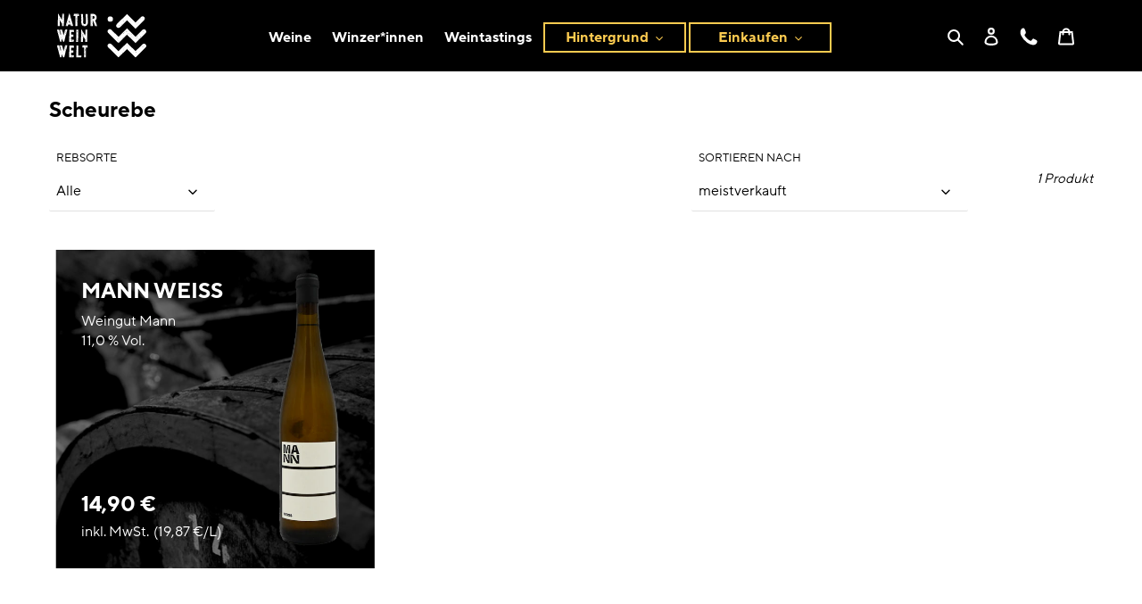

--- FILE ---
content_type: text/html; charset=utf-8
request_url: https://www.naturweinwelt.de/collections/scheurebe
body_size: 49743
content:
<!doctype html>
<html class="no-js" lang="de">
<head>


  <meta charset="utf-8">
  <meta http-equiv="X-UA-Compatible" content="IE=edge,chrome=1">
  <meta name="viewport" content="width=device-width,initial-scale=1">
  <meta name="theme-color" content="#3a3a3a">

  

  <link rel="canonical" href="https://www.naturweinwelt.de/collections/scheurebe">

  <link href="//www.naturweinwelt.de/cdn/shop/t/20/assets/NWW.css?v=175766455369024095591633954294" rel="stylesheet" type="text/css" media="all" />

  <link href="//www.naturweinwelt.de/cdn/shop/t/20/assets/tiny-slider.css?v=164510136814586918581633954300" rel="stylesheet" type="text/css" media="all" />
  <script src="//www.naturweinwelt.de/cdn/shop/t/20/assets/tiny-slider.js?v=36369501040080109531633954301" type="text/javascript"></script>

  <link rel="shortcut icon" href="//www.naturweinwelt.de/cdn/shop/t/20/assets/NWW_Favicon.png?v=45537708797326343811633954294" type="image/png"><title>Scheurebe</title><!-- /snippets/social-meta-tags.liquid -->




<meta property="og:site_name" content="NWW Naturweinwelt GmbH">
<meta property="og:url" content="https://www.naturweinwelt.de/collections/scheurebe">
<meta property="og:title" content="Scheurebe">
<meta property="og:type" content="product.group">
<meta property="og:description" content="Naturwein ist... Biowein, zu Ende gedacht: Handgelesen, spontanvergoren und ohne Zusätze gereift, ungefiltert und nicht bzw. im Ausnahmefall minimal geschwefelt schonend abgefüllt! Die Naturweinwelt bietet ausgewählte Weine an und stellt ihre Herkunft vor.  ">





  <meta name="twitter:site" content="@naturweinwelt">

<meta name="twitter:card" content="summary_large_image">
<meta name="twitter:title" content="Scheurebe">
<meta name="twitter:description" content="Naturwein ist... Biowein, zu Ende gedacht: Handgelesen, spontanvergoren und ohne Zusätze gereift, ungefiltert und nicht bzw. im Ausnahmefall minimal geschwefelt schonend abgefüllt! Die Naturweinwelt bietet ausgewählte Weine an und stellt ihre Herkunft vor.  ">


  <link href="//www.naturweinwelt.de/cdn/shop/t/20/assets/theme.scss.css?v=134734323863793216451759331750" rel="stylesheet" type="text/css" media="all" />

  <script>
    var theme = {
      breakpoints: {
        medium: 750,
        large: 990,
        widescreen: 1400
      },
      strings: {
        addToCart: "In den Warenkorb",
        soldOut: "Ausverkauft",
        unavailable: "Nicht verfügbar",
        regularPrice: "Normaler Preis",
        salePrice: "Sonderpreis",
        sale: "Angebot",
        fromLowestPrice: "von [price]",
        vendor: "Verkäufer",
        showMore: "Mehr anzeigen",
        showLess: "Weniger anzeigen",
        searchFor: "Suchen nach",
        addressError: "Kann die Adresse nicht finden",
        addressNoResults: "Keine Ergebnisse für diese Adresse",
        addressQueryLimit: "Sie haben die Nutzungsgrenze der Google-API überschritten. Sie sollten über ein Upgrade auf einen \u003ca href=\"https:\/\/developers.google.com\/maps\/premium\/usage-limits\"\u003ePremium-Plan\u003c\/a\u003e nachdenken.",
        authError: "Es gab ein Problem bei der Authentifizierung Ihres Google Maps-Kontos.",
        newWindow: "Öffnet ein neues Fenster.",
        external: "Öffnet externe Website.",
        newWindowExternal: "Öffnet externe Website in einem neuen Fenster.",
        removeLabel: "[product] entfernen",
        update: "Warenkorb aktualisieren",
        quantity: "Menge",
        discountedTotal: "Gesamtrabatt",
        regularTotal: "Normaler Gesamtpreis",
        priceColumn: "Rabattdetails finden Sie in der Preisspalte.",
        quantityMinimumMessage: "Die Menge muss 1 oder mehr sein",
        cartError: "Beim Aktualisieren des Warenkorbs ist ein Fehler aufgetreten. Bitte versuche es erneut.",
        removedItemMessage: "\u003cspan class=\"cart__removed-product-details\"\u003e([quantity]) [link]\u003c\/span\u003e aus Ihrem Warenkorb entfernt.",
        unitPrice: "Einzelpreis",
        unitPriceSeparator: "pro",
        oneCartCount: "1 Artikel",
        otherCartCount: "[count] Produkte",
        quantityLabel: "Menge: [count]",
        products: "Produkte",
        loading: "Wird geladen",
        number_of_results: "[result_number] von [results_count]",
        number_of_results_found: "[results_count] Ergebnisse gefunden",
        one_result_found: "1 Ergebnis gefunden"
      },
      moneyFormat: "{{amount_with_comma_separator}}\u0026nbsp;€",
      moneyFormatWithCurrency: "{{amount_with_comma_separator}}\u0026nbsp;€",
      settings: {
        predictiveSearchEnabled: true,
        predictiveSearchShowPrice: false,
        predictiveSearchShowVendor: false
      }
    }

    document.documentElement.className = document.documentElement.className.replace('no-js', 'js');
  </script><script src="//www.naturweinwelt.de/cdn/shop/t/20/assets/lazysizes.js?v=94224023136283657951633954296" async="async"></script>
  <script src="//www.naturweinwelt.de/cdn/shop/t/20/assets/vendor.js?v=85833464202832145531633954305" defer="defer"></script>
  <script src="//www.naturweinwelt.de/cdn/shop/t/20/assets/theme.js?v=114590224776008414971633954299" defer="defer"></script>
  <script src="//www.naturweinwelt.de/cdn/shop/t/20/assets/nww-global-msg.js?v=52474189542187871371633954298" defer="defer"></script>

  <script>window.performance && window.performance.mark && window.performance.mark('shopify.content_for_header.start');</script><meta name="google-site-verification" content="kYNr_DTQSiUfTk4cmC1CUD8wjzZNWNFYZcd1RGCT7g4">
<meta id="shopify-digital-wallet" name="shopify-digital-wallet" content="/37980733571/digital_wallets/dialog">
<meta name="shopify-checkout-api-token" content="61399d06760d8ca1f39650f1da8e4ebb">
<meta id="in-context-paypal-metadata" data-shop-id="37980733571" data-venmo-supported="false" data-environment="production" data-locale="de_DE" data-paypal-v4="true" data-currency="EUR">
<link rel="alternate" type="application/atom+xml" title="Feed" href="/collections/scheurebe.atom" />
<link rel="alternate" type="application/json+oembed" href="https://www.naturweinwelt.de/collections/scheurebe.oembed">
<script async="async" src="/checkouts/internal/preloads.js?locale=de-DE"></script>
<script id="apple-pay-shop-capabilities" type="application/json">{"shopId":37980733571,"countryCode":"DE","currencyCode":"EUR","merchantCapabilities":["supports3DS"],"merchantId":"gid:\/\/shopify\/Shop\/37980733571","merchantName":"NWW Naturweinwelt GmbH","requiredBillingContactFields":["postalAddress","email"],"requiredShippingContactFields":["postalAddress","email"],"shippingType":"shipping","supportedNetworks":["visa","maestro","masterCard"],"total":{"type":"pending","label":"NWW Naturweinwelt GmbH","amount":"1.00"},"shopifyPaymentsEnabled":true,"supportsSubscriptions":true}</script>
<script id="shopify-features" type="application/json">{"accessToken":"61399d06760d8ca1f39650f1da8e4ebb","betas":["rich-media-storefront-analytics"],"domain":"www.naturweinwelt.de","predictiveSearch":true,"shopId":37980733571,"locale":"de"}</script>
<script>var Shopify = Shopify || {};
Shopify.shop = "naturweinwelt.myshopify.com";
Shopify.locale = "de";
Shopify.currency = {"active":"EUR","rate":"1.0"};
Shopify.country = "DE";
Shopify.theme = {"name":"Nww-theme 2021-10-11 14-09","id":120522342531,"schema_name":"NWW (Based on Debut)","schema_version":"1.0.0","theme_store_id":null,"role":"main"};
Shopify.theme.handle = "null";
Shopify.theme.style = {"id":null,"handle":null};
Shopify.cdnHost = "www.naturweinwelt.de/cdn";
Shopify.routes = Shopify.routes || {};
Shopify.routes.root = "/";</script>
<script type="module">!function(o){(o.Shopify=o.Shopify||{}).modules=!0}(window);</script>
<script>!function(o){function n(){var o=[];function n(){o.push(Array.prototype.slice.apply(arguments))}return n.q=o,n}var t=o.Shopify=o.Shopify||{};t.loadFeatures=n(),t.autoloadFeatures=n()}(window);</script>
<script id="shop-js-analytics" type="application/json">{"pageType":"collection"}</script>
<script defer="defer" async type="module" src="//www.naturweinwelt.de/cdn/shopifycloud/shop-js/modules/v2/client.init-shop-cart-sync_e98Ab_XN.de.esm.js"></script>
<script defer="defer" async type="module" src="//www.naturweinwelt.de/cdn/shopifycloud/shop-js/modules/v2/chunk.common_Pcw9EP95.esm.js"></script>
<script defer="defer" async type="module" src="//www.naturweinwelt.de/cdn/shopifycloud/shop-js/modules/v2/chunk.modal_CzmY4ZhL.esm.js"></script>
<script type="module">
  await import("//www.naturweinwelt.de/cdn/shopifycloud/shop-js/modules/v2/client.init-shop-cart-sync_e98Ab_XN.de.esm.js");
await import("//www.naturweinwelt.de/cdn/shopifycloud/shop-js/modules/v2/chunk.common_Pcw9EP95.esm.js");
await import("//www.naturweinwelt.de/cdn/shopifycloud/shop-js/modules/v2/chunk.modal_CzmY4ZhL.esm.js");

  window.Shopify.SignInWithShop?.initShopCartSync?.({"fedCMEnabled":true,"windoidEnabled":true});

</script>
<script>(function() {
  var isLoaded = false;
  function asyncLoad() {
    if (isLoaded) return;
    isLoaded = true;
    var urls = ["https:\/\/static.klaviyo.com\/onsite\/js\/klaviyo.js?company_id=Rnxzpz\u0026shop=naturweinwelt.myshopify.com","https:\/\/static.klaviyo.com\/onsite\/js\/klaviyo.js?company_id=TVFYQt\u0026shop=naturweinwelt.myshopify.com","https:\/\/static.klaviyo.com\/onsite\/js\/klaviyo.js?company_id=TVFYQt\u0026shop=naturweinwelt.myshopify.com"];
    for (var i = 0; i < urls.length; i++) {
      var s = document.createElement('script');
      s.type = 'text/javascript';
      s.async = true;
      s.src = urls[i];
      var x = document.getElementsByTagName('script')[0];
      x.parentNode.insertBefore(s, x);
    }
  };
  if(window.attachEvent) {
    window.attachEvent('onload', asyncLoad);
  } else {
    window.addEventListener('load', asyncLoad, false);
  }
})();</script>
<script id="__st">var __st={"a":37980733571,"offset":3600,"reqid":"f51e04f0-f455-4ee3-a6dc-157fa0cfa6ed-1769399367","pageurl":"www.naturweinwelt.de\/collections\/scheurebe","u":"b3e420e90c00","p":"collection","rtyp":"collection","rid":261556600963};</script>
<script>window.ShopifyPaypalV4VisibilityTracking = true;</script>
<script id="captcha-bootstrap">!function(){'use strict';const t='contact',e='account',n='new_comment',o=[[t,t],['blogs',n],['comments',n],[t,'customer']],c=[[e,'customer_login'],[e,'guest_login'],[e,'recover_customer_password'],[e,'create_customer']],r=t=>t.map((([t,e])=>`form[action*='/${t}']:not([data-nocaptcha='true']) input[name='form_type'][value='${e}']`)).join(','),a=t=>()=>t?[...document.querySelectorAll(t)].map((t=>t.form)):[];function s(){const t=[...o],e=r(t);return a(e)}const i='password',u='form_key',d=['recaptcha-v3-token','g-recaptcha-response','h-captcha-response',i],f=()=>{try{return window.sessionStorage}catch{return}},m='__shopify_v',_=t=>t.elements[u];function p(t,e,n=!1){try{const o=window.sessionStorage,c=JSON.parse(o.getItem(e)),{data:r}=function(t){const{data:e,action:n}=t;return t[m]||n?{data:e,action:n}:{data:t,action:n}}(c);for(const[e,n]of Object.entries(r))t.elements[e]&&(t.elements[e].value=n);n&&o.removeItem(e)}catch(o){console.error('form repopulation failed',{error:o})}}const l='form_type',E='cptcha';function T(t){t.dataset[E]=!0}const w=window,h=w.document,L='Shopify',v='ce_forms',y='captcha';let A=!1;((t,e)=>{const n=(g='f06e6c50-85a8-45c8-87d0-21a2b65856fe',I='https://cdn.shopify.com/shopifycloud/storefront-forms-hcaptcha/ce_storefront_forms_captcha_hcaptcha.v1.5.2.iife.js',D={infoText:'Durch hCaptcha geschützt',privacyText:'Datenschutz',termsText:'Allgemeine Geschäftsbedingungen'},(t,e,n)=>{const o=w[L][v],c=o.bindForm;if(c)return c(t,g,e,D).then(n);var r;o.q.push([[t,g,e,D],n]),r=I,A||(h.body.append(Object.assign(h.createElement('script'),{id:'captcha-provider',async:!0,src:r})),A=!0)});var g,I,D;w[L]=w[L]||{},w[L][v]=w[L][v]||{},w[L][v].q=[],w[L][y]=w[L][y]||{},w[L][y].protect=function(t,e){n(t,void 0,e),T(t)},Object.freeze(w[L][y]),function(t,e,n,w,h,L){const[v,y,A,g]=function(t,e,n){const i=e?o:[],u=t?c:[],d=[...i,...u],f=r(d),m=r(i),_=r(d.filter((([t,e])=>n.includes(e))));return[a(f),a(m),a(_),s()]}(w,h,L),I=t=>{const e=t.target;return e instanceof HTMLFormElement?e:e&&e.form},D=t=>v().includes(t);t.addEventListener('submit',(t=>{const e=I(t);if(!e)return;const n=D(e)&&!e.dataset.hcaptchaBound&&!e.dataset.recaptchaBound,o=_(e),c=g().includes(e)&&(!o||!o.value);(n||c)&&t.preventDefault(),c&&!n&&(function(t){try{if(!f())return;!function(t){const e=f();if(!e)return;const n=_(t);if(!n)return;const o=n.value;o&&e.removeItem(o)}(t);const e=Array.from(Array(32),(()=>Math.random().toString(36)[2])).join('');!function(t,e){_(t)||t.append(Object.assign(document.createElement('input'),{type:'hidden',name:u})),t.elements[u].value=e}(t,e),function(t,e){const n=f();if(!n)return;const o=[...t.querySelectorAll(`input[type='${i}']`)].map((({name:t})=>t)),c=[...d,...o],r={};for(const[a,s]of new FormData(t).entries())c.includes(a)||(r[a]=s);n.setItem(e,JSON.stringify({[m]:1,action:t.action,data:r}))}(t,e)}catch(e){console.error('failed to persist form',e)}}(e),e.submit())}));const S=(t,e)=>{t&&!t.dataset[E]&&(n(t,e.some((e=>e===t))),T(t))};for(const o of['focusin','change'])t.addEventListener(o,(t=>{const e=I(t);D(e)&&S(e,y())}));const B=e.get('form_key'),M=e.get(l),P=B&&M;t.addEventListener('DOMContentLoaded',(()=>{const t=y();if(P)for(const e of t)e.elements[l].value===M&&p(e,B);[...new Set([...A(),...v().filter((t=>'true'===t.dataset.shopifyCaptcha))])].forEach((e=>S(e,t)))}))}(h,new URLSearchParams(w.location.search),n,t,e,['guest_login'])})(!0,!0)}();</script>
<script integrity="sha256-4kQ18oKyAcykRKYeNunJcIwy7WH5gtpwJnB7kiuLZ1E=" data-source-attribution="shopify.loadfeatures" defer="defer" src="//www.naturweinwelt.de/cdn/shopifycloud/storefront/assets/storefront/load_feature-a0a9edcb.js" crossorigin="anonymous"></script>
<script data-source-attribution="shopify.dynamic_checkout.dynamic.init">var Shopify=Shopify||{};Shopify.PaymentButton=Shopify.PaymentButton||{isStorefrontPortableWallets:!0,init:function(){window.Shopify.PaymentButton.init=function(){};var t=document.createElement("script");t.src="https://www.naturweinwelt.de/cdn/shopifycloud/portable-wallets/latest/portable-wallets.de.js",t.type="module",document.head.appendChild(t)}};
</script>
<script data-source-attribution="shopify.dynamic_checkout.buyer_consent">
  function portableWalletsHideBuyerConsent(e){var t=document.getElementById("shopify-buyer-consent"),n=document.getElementById("shopify-subscription-policy-button");t&&n&&(t.classList.add("hidden"),t.setAttribute("aria-hidden","true"),n.removeEventListener("click",e))}function portableWalletsShowBuyerConsent(e){var t=document.getElementById("shopify-buyer-consent"),n=document.getElementById("shopify-subscription-policy-button");t&&n&&(t.classList.remove("hidden"),t.removeAttribute("aria-hidden"),n.addEventListener("click",e))}window.Shopify?.PaymentButton&&(window.Shopify.PaymentButton.hideBuyerConsent=portableWalletsHideBuyerConsent,window.Shopify.PaymentButton.showBuyerConsent=portableWalletsShowBuyerConsent);
</script>
<script data-source-attribution="shopify.dynamic_checkout.cart.bootstrap">document.addEventListener("DOMContentLoaded",(function(){function t(){return document.querySelector("shopify-accelerated-checkout-cart, shopify-accelerated-checkout")}if(t())Shopify.PaymentButton.init();else{new MutationObserver((function(e,n){t()&&(Shopify.PaymentButton.init(),n.disconnect())})).observe(document.body,{childList:!0,subtree:!0})}}));
</script>
<link id="shopify-accelerated-checkout-styles" rel="stylesheet" media="screen" href="https://www.naturweinwelt.de/cdn/shopifycloud/portable-wallets/latest/accelerated-checkout-backwards-compat.css" crossorigin="anonymous">
<style id="shopify-accelerated-checkout-cart">
        #shopify-buyer-consent {
  margin-top: 1em;
  display: inline-block;
  width: 100%;
}

#shopify-buyer-consent.hidden {
  display: none;
}

#shopify-subscription-policy-button {
  background: none;
  border: none;
  padding: 0;
  text-decoration: underline;
  font-size: inherit;
  cursor: pointer;
}

#shopify-subscription-policy-button::before {
  box-shadow: none;
}

      </style>

<script>window.performance && window.performance.mark && window.performance.mark('shopify.content_for_header.end');</script>

  <script src="https://cdnjs.cloudflare.com/ajax/libs/jquery/3.2.1/jquery.min.js"></script>
<!-- BEGIN app block: shopify://apps/complianz-gdpr-cookie-consent/blocks/bc-block/e49729f0-d37d-4e24-ac65-e0e2f472ac27 -->

    
    
<link id='complianz-css' rel="stylesheet" href=https://cdn.shopify.com/extensions/019be05e-f673-7a8f-bd4e-ed0da9930f96/gdpr-legal-cookie-75/assets/complainz.css media="print" onload="this.media='all'">
    <style>
        #Compliance-iframe.Compliance-iframe-branded > div.purposes-header,
        #Compliance-iframe.Compliance-iframe-branded > div.cmplc-cmp-header,
        #purposes-container > div.purposes-header,
        #Compliance-cs-banner .Compliance-cs-brand {
            background-color: #FFFFFF !important;
            color: #0A0A0A!important;
        }
        #Compliance-iframe.Compliance-iframe-branded .purposes-header .cmplc-btn-cp ,
        #Compliance-iframe.Compliance-iframe-branded .purposes-header .cmplc-btn-cp:hover,
        #Compliance-iframe.Compliance-iframe-branded .purposes-header .cmplc-btn-back:hover  {
            background-color: #ffffff !important;
            opacity: 1 !important;
        }
        #Compliance-cs-banner .cmplc-toggle .cmplc-toggle-label {
            color: #FFFFFF!important;
        }
        #Compliance-iframe.Compliance-iframe-branded .purposes-header .cmplc-btn-cp:hover,
        #Compliance-iframe.Compliance-iframe-branded .purposes-header .cmplc-btn-back:hover {
            background-color: #0A0A0A!important;
            color: #FFFFFF!important;
        }
        #Compliance-cs-banner #Compliance-cs-title {
            font-size: 14px !important;
        }
        #Compliance-cs-banner .Compliance-cs-content,
        #Compliance-cs-title,
        .cmplc-toggle-checkbox.granular-control-checkbox span {
            background-color: #FFFFFF !important;
            color: #0A0A0A !important;
            font-size: 14px !important;
        }
        #Compliance-cs-banner .Compliance-cs-close-btn {
            font-size: 14px !important;
            background-color: #FFFFFF !important;
        }
        #Compliance-cs-banner .Compliance-cs-opt-group {
            color: #FFFFFF !important;
        }
        #Compliance-cs-banner .Compliance-cs-opt-group button,
        .Compliance-alert button.Compliance-button-cancel {
            background-color: #007BBC!important;
            color: #FFFFFF!important;
        }
        #Compliance-cs-banner .Compliance-cs-opt-group button.Compliance-cs-accept-btn,
        #Compliance-cs-banner .Compliance-cs-opt-group button.Compliance-cs-btn-primary,
        .Compliance-alert button.Compliance-button-confirm {
            background-color: #007BBC !important;
            color: #FFFFFF !important;
        }
        #Compliance-cs-banner .Compliance-cs-opt-group button.Compliance-cs-reject-btn {
            background-color: #007BBC!important;
            color: #FFFFFF!important;
        }

        #Compliance-cs-banner .Compliance-banner-content button {
            cursor: pointer !important;
            color: currentColor !important;
            text-decoration: underline !important;
            border: none !important;
            background-color: transparent !important;
            font-size: 100% !important;
            padding: 0 !important;
        }

        #Compliance-cs-banner .Compliance-cs-opt-group button {
            border-radius: 4px !important;
            padding-block: 10px !important;
        }
        @media (min-width: 640px) {
            #Compliance-cs-banner.Compliance-cs-default-floating:not(.Compliance-cs-top):not(.Compliance-cs-center) .Compliance-cs-container, #Compliance-cs-banner.Compliance-cs-default-floating:not(.Compliance-cs-bottom):not(.Compliance-cs-center) .Compliance-cs-container, #Compliance-cs-banner.Compliance-cs-default-floating.Compliance-cs-center:not(.Compliance-cs-top):not(.Compliance-cs-bottom) .Compliance-cs-container {
                width: 560px !important;
            }
            #Compliance-cs-banner.Compliance-cs-default-floating:not(.Compliance-cs-top):not(.Compliance-cs-center) .Compliance-cs-opt-group, #Compliance-cs-banner.Compliance-cs-default-floating:not(.Compliance-cs-bottom):not(.Compliance-cs-center) .Compliance-cs-opt-group, #Compliance-cs-banner.Compliance-cs-default-floating.Compliance-cs-center:not(.Compliance-cs-top):not(.Compliance-cs-bottom) .Compliance-cs-opt-group {
                flex-direction: row !important;
            }
            #Compliance-cs-banner .Compliance-cs-opt-group button:not(:last-of-type),
            #Compliance-cs-banner .Compliance-cs-opt-group button {
                margin-right: 4px !important;
            }
            #Compliance-cs-banner .Compliance-cs-container .Compliance-cs-brand {
                position: absolute !important;
                inset-block-start: 6px;
            }
        }
        #Compliance-cs-banner.Compliance-cs-default-floating:not(.Compliance-cs-top):not(.Compliance-cs-center) .Compliance-cs-opt-group > div, #Compliance-cs-banner.Compliance-cs-default-floating:not(.Compliance-cs-bottom):not(.Compliance-cs-center) .Compliance-cs-opt-group > div, #Compliance-cs-banner.Compliance-cs-default-floating.Compliance-cs-center:not(.Compliance-cs-top):not(.Compliance-cs-bottom) .Compliance-cs-opt-group > div {
            flex-direction: row-reverse;
            width: 100% !important;
        }

        .Compliance-cs-brand-badge-outer, .Compliance-cs-brand-badge, #Compliance-cs-banner.Compliance-cs-default-floating.Compliance-cs-bottom .Compliance-cs-brand-badge-outer,
        #Compliance-cs-banner.Compliance-cs-default.Compliance-cs-bottom .Compliance-cs-brand-badge-outer,
        #Compliance-cs-banner.Compliance-cs-default:not(.Compliance-cs-left) .Compliance-cs-brand-badge-outer,
        #Compliance-cs-banner.Compliance-cs-default-floating:not(.Compliance-cs-left) .Compliance-cs-brand-badge-outer {
            display: none !important
        }

        #Compliance-cs-banner:not(.Compliance-cs-top):not(.Compliance-cs-bottom) .Compliance-cs-container.Compliance-cs-themed {
            flex-direction: row !important;
        }

        #Compliance-cs-banner #Compliance-cs-title,
        #Compliance-cs-banner #Compliance-cs-custom-title {
            justify-self: center !important;
            font-size: 14px !important;
            font-family: -apple-system,sans-serif !important;
            margin-inline: auto !important;
            width: 55% !important;
            text-align: center;
            font-weight: 600;
            visibility: unset;
        }

        @media (max-width: 640px) {
            #Compliance-cs-banner #Compliance-cs-title,
            #Compliance-cs-banner #Compliance-cs-custom-title {
                display: block;
            }
        }

        #Compliance-cs-banner .Compliance-cs-brand img {
            max-width: 110px !important;
            min-height: 32px !important;
        }
        #Compliance-cs-banner .Compliance-cs-container .Compliance-cs-brand {
            background: none !important;
            padding: 0px !important;
            margin-block-start:10px !important;
            margin-inline-start:16px !important;
        }

        #Compliance-cs-banner .Compliance-cs-opt-group button {
            padding-inline: 4px !important;
        }

    </style>
    
    
    
    

    <script type="text/javascript">
        function loadScript(src) {
            return new Promise((resolve, reject) => {
                const s = document.createElement("script");
                s.src = src;
                s.charset = "UTF-8";
                s.onload = resolve;
                s.onerror = reject;
                document.head.appendChild(s);
            });
        }

        function filterGoogleConsentModeURLs(domainsArray) {
            const googleConsentModeComplianzURls = [
                // 197, # Google Tag Manager:
                {"domain":"s.www.googletagmanager.com", "path":""},
                {"domain":"www.tagmanager.google.com", "path":""},
                {"domain":"www.googletagmanager.com", "path":""},
                {"domain":"googletagmanager.com", "path":""},
                {"domain":"tagassistant.google.com", "path":""},
                {"domain":"tagmanager.google.com", "path":""},

                // 2110, # Google Analytics 4:
                {"domain":"www.analytics.google.com", "path":""},
                {"domain":"www.google-analytics.com", "path":""},
                {"domain":"ssl.google-analytics.com", "path":""},
                {"domain":"google-analytics.com", "path":""},
                {"domain":"analytics.google.com", "path":""},
                {"domain":"region1.google-analytics.com", "path":""},
                {"domain":"region1.analytics.google.com", "path":""},
                {"domain":"*.google-analytics.com", "path":""},
                {"domain":"www.googletagmanager.com", "path":"/gtag/js?id=G"},
                {"domain":"googletagmanager.com", "path":"/gtag/js?id=UA"},
                {"domain":"www.googletagmanager.com", "path":"/gtag/js?id=UA"},
                {"domain":"googletagmanager.com", "path":"/gtag/js?id=G"},

                // 177, # Google Ads conversion tracking:
                {"domain":"googlesyndication.com", "path":""},
                {"domain":"media.admob.com", "path":""},
                {"domain":"gmodules.com", "path":""},
                {"domain":"ad.ytsa.net", "path":""},
                {"domain":"dartmotif.net", "path":""},
                {"domain":"dmtry.com", "path":""},
                {"domain":"go.channelintelligence.com", "path":""},
                {"domain":"googleusercontent.com", "path":""},
                {"domain":"googlevideo.com", "path":""},
                {"domain":"gvt1.com", "path":""},
                {"domain":"links.channelintelligence.com", "path":""},
                {"domain":"obrasilinteirojoga.com.br", "path":""},
                {"domain":"pcdn.tcgmsrv.net", "path":""},
                {"domain":"rdr.tag.channelintelligence.com", "path":""},
                {"domain":"static.googleadsserving.cn", "path":""},
                {"domain":"studioapi.doubleclick.com", "path":""},
                {"domain":"teracent.net", "path":""},
                {"domain":"ttwbs.channelintelligence.com", "path":""},
                {"domain":"wtb.channelintelligence.com", "path":""},
                {"domain":"youknowbest.com", "path":""},
                {"domain":"doubleclick.net", "path":""},
                {"domain":"redirector.gvt1.com", "path":""},

                //116, # Google Ads Remarketing
                {"domain":"googlesyndication.com", "path":""},
                {"domain":"media.admob.com", "path":""},
                {"domain":"gmodules.com", "path":""},
                {"domain":"ad.ytsa.net", "path":""},
                {"domain":"dartmotif.net", "path":""},
                {"domain":"dmtry.com", "path":""},
                {"domain":"go.channelintelligence.com", "path":""},
                {"domain":"googleusercontent.com", "path":""},
                {"domain":"googlevideo.com", "path":""},
                {"domain":"gvt1.com", "path":""},
                {"domain":"links.channelintelligence.com", "path":""},
                {"domain":"obrasilinteirojoga.com.br", "path":""},
                {"domain":"pcdn.tcgmsrv.net", "path":""},
                {"domain":"rdr.tag.channelintelligence.com", "path":""},
                {"domain":"static.googleadsserving.cn", "path":""},
                {"domain":"studioapi.doubleclick.com", "path":""},
                {"domain":"teracent.net", "path":""},
                {"domain":"ttwbs.channelintelligence.com", "path":""},
                {"domain":"wtb.channelintelligence.com", "path":""},
                {"domain":"youknowbest.com", "path":""},
                {"domain":"doubleclick.net", "path":""},
                {"domain":"redirector.gvt1.com", "path":""}
            ];

            if (!Array.isArray(domainsArray)) { 
                return [];
            }

            const blockedPairs = new Map();
            for (const rule of googleConsentModeComplianzURls) {
                if (!blockedPairs.has(rule.domain)) {
                    blockedPairs.set(rule.domain, new Set());
                }
                blockedPairs.get(rule.domain).add(rule.path);
            }

            return domainsArray.filter(item => {
                const paths = blockedPairs.get(item.d);
                return !(paths && paths.has(item.p));
            });
        }

        function setupAutoblockingByDomain() {
            // autoblocking by domain
            const autoblockByDomainArray = [];
            const prefixID = '10000' // to not get mixed with real metis ids
            let cmpBlockerDomains = []
            let cmpCmplcVendorsPurposes = {}
            let counter = 1
            for (const object of autoblockByDomainArray) {
                cmpBlockerDomains.push({
                    d: object.d,
                    p: object.path,
                    v: prefixID + counter,
                });
                counter++;
            }
            
            counter = 1
            for (const object of autoblockByDomainArray) {
                cmpCmplcVendorsPurposes[prefixID + counter] = object?.p ?? '1';
                counter++;
            }

            Object.defineProperty(window, "cmp_cmplc_vendors_purposes", {
                get() {
                    return cmpCmplcVendorsPurposes;
                },
                set(value) {
                    cmpCmplcVendorsPurposes = { ...cmpCmplcVendorsPurposes, ...value };
                }
            });
            const basicGmc = true;


            Object.defineProperty(window, "cmp_importblockerdomains", {
                get() {
                    if (basicGmc) {
                        return filterGoogleConsentModeURLs(cmpBlockerDomains);
                    }
                    return cmpBlockerDomains;
                },
                set(value) {
                    cmpBlockerDomains = [ ...cmpBlockerDomains, ...value ];
                }
            });
        }

        function enforceRejectionRecovery() {
            const base = (window._cmplc = window._cmplc || {});
            const featuresHolder = {};

            function lockFlagOn(holder) {
                const desc = Object.getOwnPropertyDescriptor(holder, 'rejection_recovery');
                if (!desc) {
                    Object.defineProperty(holder, 'rejection_recovery', {
                        get() { return true; },
                        set(_) { /* ignore */ },
                        enumerable: true,
                        configurable: false
                    });
                }
                return holder;
            }

            Object.defineProperty(base, 'csFeatures', {
                configurable: false,
                enumerable: true,
                get() {
                    return featuresHolder;
                },
                set(obj) {
                    if (obj && typeof obj === 'object') {
                        Object.keys(obj).forEach(k => {
                            if (k !== 'rejection_recovery') {
                                featuresHolder[k] = obj[k];
                            }
                        });
                    }
                    // we lock it, it won't try to redefine
                    lockFlagOn(featuresHolder);
                }
            });

            // Ensure an object is exposed even if read early
            if (!('csFeatures' in base)) {
                base.csFeatures = {};
            } else {
                // If someone already set it synchronously, merge and lock now.
                base.csFeatures = base.csFeatures;
            }
        }

        function splitDomains(joinedString) {
            if (!joinedString) {
                return []; // empty string -> empty array
            }
            return joinedString.split(";");
        }

        function setupWhitelist() {
            // Whitelist by domain:
            const whitelistString = "";
            const whitelist_array = [...splitDomains(whitelistString)];
            if (Array.isArray(window?.cmp_block_ignoredomains)) {
                window.cmp_block_ignoredomains = [...whitelist_array, ...window.cmp_block_ignoredomains];
            }
        }

        async function initCompliance() {
            const currentCsConfiguration = {"siteId":4356222,"cookiePolicyIds":{"de":96890689},"banner":{"acceptButtonDisplay":true,"rejectButtonDisplay":true,"customizeButtonDisplay":true,"position":"float-center","backgroundOverlay":false,"fontSize":"14px","content":"","acceptButtonCaption":"","rejectButtonCaption":"","customizeButtonCaption":"","backgroundColor":"#FFFFFF","textColor":"#0A0A0A","acceptButtonColor":"#007BBC","acceptButtonCaptionColor":"#FFFFFF","rejectButtonColor":"#007BBC","rejectButtonCaptionColor":"#FFFFFF","customizeButtonColor":"#007BBC","customizeButtonCaptionColor":"#FFFFFF","logo":"data:image\/png;base64,iVBORw0KGgoAAAANSUhEUgAAAfQAAAH0CAYAAADL1t+KAAAgAElEQVR4Xu2dB7g1SVWuP2cYYGDIScJVQcLFASWr4BBFgsAQhyAowQFEQckZTEQFvEiSHBQGLwwwgJJBosoQVCQokpUgOTNzkfus+fvMv8\/5q8\/uUGFV1dvPw4Pyd6+qelftvU5XV7\/7x8QBAQhAAAIQgED1BH6s+hEwAAhAAAIQgAAEREFnEkAAAhCAAAQaIEBBbyCJDAECEIAABCBAQWcOQAACEIAABBogQEFvIIkMAQIQgAAEIEBBZw5AoA8Cd5R0RUn3k\/SDPobMKCHQFwEKel\/5ZrR9ErBi\/jxJP5L0GEl\/SFHvcyIw6rYJUNDbzi+jg8Bxkl4s6fABhRX1p0q6J2ggAIG2CFDQ28ono4HAJgG7M3\/2RjHf+bf\/kfSsoaifCjIIQKANAhT0NvLIKCCwl8BdhmI+Rsbu1B8n6Q8kfR98EIBA\/QQo6PXnkBFAYJOAfaZvMyyzTyHzBEkPkGR37RwQgEDFBCjoFSePrkMgQOAOw535GSfSsUJuy\/K\/RVGfSIzTIOCUAAXdaWLoFgQWENi2zD4W0or6kyQ9jOX3BdS5BAJOCFDQnSSCbkBgBQH7HN9e0gtXxLBLHyvpEZLYKLcSJJdDoAQBCnoJ6rQJgbgEbivp+ZKmLrOPtW4b5Z4p6e5xu0c0CEAgBwEKeg7KtAGBdASWLrPvt\/xuG+UexDP1dEkjMgRSEKCgp6BKTAjkIbBjgIvdmj1Tv8fwrjq732PTJR4EEhGgoCcCS1gIJCaw1wAXuzkr5A+U9KexAxMPAhBIQ4CCnoYrUSGQksCYAS52m\/YjLiaeMQENd+qx6RIPApEJUNAjAyUcBBITiP3MfFt3bcf7vYbl9x9uO5l\/[base64]\/2YyxO5U085DYgNgekEKOjTWXEmBHIRSGWAi91\/jHKxiRIPAisIUNBXwONSCCQgkNoAF7vLGOViEyUeBBYSoKAvBMdlEEhAIJcBLnbXMcrFJko8CCwgQEFfAI1LIJCAgPdn5tuGjFFuGyH+HQKJCVDQEwMmPAS2EChtgIudIIxysYm2G+8wSWeUdAZJV5N0fkmXHob7HUkfkPRBSV+X9P8k2R+NP2oXx\/qRUdAPMrzQMKF2\/pePSvr+esREgMC+BEob4GKnB6NcbKLtxbuwpLtKup6kn5B0nqGwj430W5K+IOnjkl4g6VV8N4dR9VbQj5R0GUmXl3QFSZeVdJFhUoUI2YafT0r6V0kfkfReSSdL+nR7nzFGVIBA7cvsY8gwyhWYTM6bPELSr0i6m6TrS7L\/f+nxOUkvkfS84Xt5aZzmruuhoNvEsb8I7yTp9ySdPUIW3zl4rd8v6SsR4hGiLwJeDXCxs4BRLjbR+uLZsvrPDWbBK0Xuvi2\/\/8nw875fjRy7ynCtF3T7i\/AJkn5akt2dxz6smP+NpN+WZMtCHBCYQsCrAW5K3+ecg1FuDq32zrWbp5dJurqkMyUc3pcl3UfSixK2UUXoVgu6PZt5sKRjJNlfiKmP70l6hqTHD896UrdH\/HoJtLrMPpYRjHL1ztU1Pbfv4D+XdIk1QWZca5vmrKBbYbdNdF0erRX0C0h6lCT70ixx\/LekO0t63bArs0QfaNMvgVoMcLEJYpSLTdRvPNux\/huSnr7yOfnSEb5leLz6maUBar6upYJ+jaGQnrlwQuzL6x3DDk67O+GAgBGozQAXO2sY5WIT9RnvLyQdL6lkbfmspEv2uBO+JPSY0\/GBkh4u6awxg66M9WFJt5P0TyvjcHn9BGo1wMUmj1EuNlFf8Z4zrFB66NWnJF13eNXNQ3+y9KH2gm534\/bc+p5ZaM1vxJbgbynp7fMv5YpGCPT2zHxb2jDKbSNU378fLunZkuwPV0+HvY10rKRudsDXXNBtEtkrC\/f2NING+nJNSX9XQT\/pYjwCrRng4pE5EAmjXGyiZeLZ9\/CLh0dKZXqwf6smoblZL4a5mgu6bbq4u8cZFOjTNwapwj9W0l+6uZ5Aawa49UR2R8AoF5tomXgmd\/F2Z75Jwna\/\/66kp5XBk7fVGgu69dleTXjs4ADOS2x5a2acu4oke2eSo20CtqfD5ifH\/gQwytU9Qzw9M9+PpM0zc8R\/om7c23tfY0E3Zet7trh\/[base64]\/A+NZMJeYzMRDkcbBMxO+JA2hlJ0FBjliuLft3FbZrdX02yzZ62H3UzZz2Q3u4+ploJur0ZYMb9irTNpT79t6f2mkk5qZDw9D+PPhmX2HL8Z0ANnjHI+s2yvpt2msmX2EEl79m+\/vNnkUUtBt0L+7ko3wo1NnH+TdDlJ9sMuHHUSsDvzB2X6AaA6CS3rNUa5ZdxSXVXzMvteJp8ftLDfTgWrZNwaCrptMPqQpEuVBJWg7R8Oy+7vShCbkOkJ8Mw8LWOMcmn5Tonu1QA3pe9j53x\/qCVN\/nhLDQX9SpLeuyaDjq99m6Rrt\/4qhWP+S7pmn5knVGIoXDI+b9dglCuTEe8GuDVUTITzgjUBvF5bQ0F\/pKTf9wowQr9+RtJHIsQhRB4CjxvERryaloc3Rrk8nPe24t0At4bKqyXdZE0Ar9fWUNDtvXP7KbxWj9+R9NRWB9fYuP4Ih0CRjGKUy4u9pWfmIXK23P6TeZHmac17Qb+EJNs81vJxoqRbtDzABsaGAc5HEjHKpc1DjQa4pUSOkGSe96YO7wXd7l7\/vCnihw7mS5Iu0PgYax8eBjgfGcQolzYPNRrglhL5CUmfXXqx1+u8F\/SXDO8+euUXq18XlfSpWMGIE5UAu9mj4lwdDKPcaoTBAK0vs+8dNAU9zTzaN6r9hvjVC7Sbu8m7SXpm7kZpbysBDHBbERU5AaNcPOwtGOCW0KCgL6G28pqPNvj+eQiJ2cbuvZIVl8clgAEuLs\/Y0TDKxSHaigFuLg0K+lxiEc7\/oqTzR4jjPcTrJN3Aeyc76h8GuDqSjVFuXZ56W2bfpGUrE7Yno6nD+zN0s\/qcqSni4cGYYOZaHYyzhiHyzLyGLB3so30pH9+qKCRRKlo0wM1B9Z+SLjLnglrO9V7Q7UdMejhM\/3oMxriiqcYAVxT\/[base64]\/de0D8g6XK1wp3R74dLst3VHPkIsJs9H+sSLX1D0m9KelmJxh21yTL7wWR8QZL9Psi3HeUnale8F3R7P\/t6UUfsM1izmzR84hYGOKeJidwt+\/GNm0l6TeS4NYTr1QC3X27+RNIDakje0j56L+j2wyz2Ay2tH\/YqiZmvONITwACXnrGnFqyo37bDO\/VeDXD7zT2TlP23p8kZuy\/eC\/qNJZ0Ue9DO4tljhSs461Or3cEA12pm9x+XLb\/bK229PFNnmX33fDCfyV0lPbv16e+9oJ9N0uclnbXhRNjGrPs2PD4vQ+OZuZdMlOmHbZS7deO733s3wI3NLPN8XE3Sd8tMvXytei\/oRsKef\/1qPiTZW+IVm7TIMcCl5Vtb9FaNchjgwjPxy5J+WtI3a5uoS\/pbQ0G\/laS\/XjK4Cq6xvxjtuY7JDjjSEMAAl4ZrrVFbNcphgAvPyFtIOrHWyTq33zUU9PNJ+twgR5g7Pu\/nP0KSWco40hDAAJeGa+1RWzPK8cw8PCPvJck2Vndz1FDQLRmPlvTgxrJi70JeStJ\/NTYuD8PBAOchC\/77UPvjLgxw4TlmbzZYIb+P\/ykYt4e1FHTbHPcJSeeNO\/yi0WwZ6Jb8wlqSHGCAS4K1uaC1G+UwwIWn5OMlPajH79ZaCnprG5u+LunSksxcxBGXALvZwzzfJMle37JnihwHCdRqlGOZPTyL7fNv5s0uj1oKuiXnSEkflfQTDWTKXMLmFOaISwADXJjnW4Y3RWwp8hWSzEzIcZBATUY5DHDhmWs5tJW5B\/Y8sWsq6JYnu7uo3c38SUmXlGQTkCMeAQxwYZYflnTljXdwzzAIVrhT382rFqMcBrjwPH\/S4PMwiUy3R20F3d61fLqk4yvN2KmD4OC9lfbfa7cxwI3fmZttca9Q4xyS7Bf+buM1oYX65d0oxzJ7eGLY5\/9hheaMq2ZrK+gG7+yS3j38pq0rmFs6Y7+\/azv1bVmIIx4BnpmHWb5B0rGSvj+C2h5hmd+B5ffdgDwa5TDAhSex\/f7FYyU9NN7XSd2RaizoRtx2vdvz9AtVhN+Wyn6tov5672prGyVj8rbfB\/hFST+YEPRVkuz1LY7dBLwY5TDAjRdzezXt95i4BwnUWtBtBL8g6a2SzlxBQu1HIe60z91SBUNw10UMcOGU2OrV9SWZPGXKYX8c\/8Xwi2RTzu\/lHC9GOQxw4RlnbhLuzPewqbmg21CuKun1ko5y+i1jS0KvHH7p5ytO+1hjtzDAhbP2XEl3WZBQK+p\/yZ36IeRKG+V4Zh6ezDwzH\/mQ117QbVi27P5OSRdd8EWW8hLbNWs78m2Znd86j0MaA1yYo+3stYL86ysxv5pn6kGCuY1yGODCE7lbA9zUz3ULBd3Gep7h\/dpjpg48w3n2+8v2Fzavp8WDjQEuzPIlku4oyTZerjlso5zd5bP7fTfF3EY5DHDhWdytAW7qh7qVgm7jPYuk3x2eq5T8\/XTbkGT9eMfUJHDeJALsZo+7zD4G3V5psz9EeU99N6FcRjmW2cMzs2sD3KRvSEktFfSdMV9W0tOGXb62QzTX8dXh7ub+uRrsqB0McOFkP3\/YbBl7Kph8BqPcoVRTGuUwwIVnMQa4GZ\/uFgu6Dd8KuRX2tw+vuM1AsuhU+2K1X\/b52qKruWg\/AhjgwnTsHfLbSfphoumDUW68wNw2gbESA1yYNwa4GR\/wVgv6DoIjJF1d0m9KOk7SYTPYbDv1s5KeIumk4Z34befz7\/MJYIAbvzO3OZ2qmO+0ilEuzD+2UY5l9jBndrPP\/M5svaBv4rCfXr2DpGsPLvWLSbK7kKmHvXZmP+H6QUmvGf7D7vWp9OafxzPzMLOlr6bNz8CBKzDKhcnFMMphgAuzxQC38NPaU0EPIbqapGtJuqKkMw2F\/vySbGPbdyR9StL7JNmvVdmPqnCkJ4ABLszYXk0zQZEts5c4MMqFqS81ymGAGy\/[base64]\/T9ki4fOyjxqidgxRwDXOI0UtATAyb86QQwwIUnQ2kDXOwpaupk+62DK8cOTLyqCWCAy5A+CnoGyDQhDHBtLrOPTW0r6q\/jTp1P\/kCAZ+aZpgIFPRPoTpvBADe+zO7RABd7mp7MM\/[base64]\/[base64]\/JOmtks7QzIjiDMTuzDHAxWG5GQWjXHymayKym30NvYzXUtAzwq60Kfty\/YCkC1Ta\/1Tdfq6ku6QKTlxhlCs\/CTDAlc\/BrB5Q0Gfh6vLkl0m6RZcjDw8aA1zeyYBRLi\/vndYwwJXhvqpVCvoqfM1ffHNJJ0g6ovmRTh8gBrjprGKciVEuBsX5MTDAzWdW\/AoKevEUuO3AUZL+WdJF3fYwf8dYZs\/P3FrEKJeXO8\/M8\/KO1hoFPRrK5gLdTNKJzY1q2YBsmR0D3DJ2Ma\/[base64]\/J3BAJef+ZIWMcotoXbwGnazr+Pn7moKuruUFO\/[base64]\/qqh5igFuFr5qLezbKYYCrZprG6ygFPR7LViK9VNJxrQwmMA4McA0nNzC0Xo1yGOD6muenjZaC3mHStwz5npKe3CgWDHCNJnbLsHozyrGbvc95TkHvNO\/7DfsnJX2qQS48M28wqTOGdE5J75V08RnX1HYqBrjaMha5v9yhRwbaSLh\/k3SJRsaCAa6RREYYxtkkfUTShSPE8hYCA5y3jBToDwW9APQKmrTnb79XQT+ndBED3BRK\/Zxjf6i+TdKFGhsyBrjGErpkOBT0JdTav+Y6kt7UwDBZZm8giQmGYEX9rQ3dqfPMPMEkqTEkBb3GrOXp8+cq\/sLDAJdnjtTcii2\/\/4sk2zNS64EBrtbMJeo3BT0R2AbCXlPSmyXZD7bUdmCAqy1jZfr7E5LeU\/HyOwa4MvPGbasUdLepKd6xs0j6Z0k\/Xbwn8zrAMvs8Xr2ffenhD1d7ta2mAwNcTdnK1FcKeibQlTZzjKQ3SjpTJf3HAFdJopx187yS\/lHSRZ31K9QdDHAVJKlUFynopcjX0+7TJd29gu5igKsgSY67aEXdVqS836ljgHM8iUp3jYJeOgP+27ffmH6HpEs67ioGOMfJqahrtvxub3d4faWN3ewVTaYSXaWgl6BeX5s\/[base64]\/h6VGcC5JT5N0m0wdsJ32t5L0JUn2\/JwDArkI5DbKYYDLldnG2qGgN5bQzMM5XNJNhyXwyyZq+5OSbOnxhZJsuZ0DAiUI5DLKYYArkd1G2qSgN5JIB8N4uKQ7SLq4pBjz6tOSXinpfpJsCZIDAqUJpDTKYYArnd0G2o\/xxdsABoYQicARkmwj0XMk\/cLCmB+RdPzwitwPFsbgMgikIpDKKIcBLlXGOopLQe8o2ZmHagrNywz\/+RlJtmR5bkkXkGSCmk9J+r6kDw\/KTdNuWjG3\/[base64]\/uWak\/RK4mKRXSLL\/vp6kd\/eLIvnIx4xyGOCSo6cBCjpzAAJtE7D3\/t8iyVwAdti7\/9ehqCdN+qZRDgNcUtQE3yRAQWc+QKBdAlbMPyrpnHuG+G1JV5LE8nu63O8Y5U6QdF9+UCgdaCIfJEBBZzZAoE0Ctrz+6o07872jtJ+i\/ZVBsdsmgfKjsj+ovli+G\/SgFwIU9F4yzTh7ImAb4Ow34392y6Bt+d2Kuv00LQcEIFA5AQp65Qmk+xDYQ8CWev9V0vknkrGifmVJH5p4PqdBAAJOCVDQnSaGbkFgAYGfkvTmYTf7nMu\/IumaFPU5yDgXAv4I9FbQzyPpXJLOt5EKcyp\/QdLnJZ3iL0X0CAKTCFgxt1fTLjfp7ENPYvl9ITgug4AXAi0X9MMk2fLjxSXdVtJNJV1kC\/i3STpR0usl\/Zck2w3MAQHvBGye\/8OCO\/O947Kifgwb5bynm\/4FCBwh6Qwb\/\/v3eqTUakG35UMTORwt6eySrLjPOU6V9OWhsN9\/+L\/nXM+5EMhFwDbAnTzjmfm2ftnu91\/klbZtmPj3wgTOIumGkq47zFdT7+4U9B8NvoWPS3qnpJf3Mp9bKuiHD3fi9xgSHGu+fXd4\/ecJkt4bKyhxIBCBwI4Bbttu9rlN2coURrm51Dg\/NQFbifo1ScdK+gVJR85o8BOSbAXWXuV8rSS7aWvuaKWgX1LSk4a\/2FIl6YeS7CcPnyLpS6kaIS4EJhLYa4CbeNnk0zDKTUbFiYkJXFjSHSQ9UtKZI7T1GUkPlfQ3kr4aIZ6bEC0U9OMlPVWSPUPJcXx9+MPhPTkaow0IBAiMGeBiw8IoF5so8eYSuIWk50s6au6FW863ZXmT\/tykpZXXmgv6WSU9XdLtJeUehy3DP03SwyT9IPJEIxwE9iOwzQAXmx5GudhEiTeFgP3Rat\/[base64]\/P2LYAF2wG8ua9lQUp4zgTyTdb8qJBc6x35y2VyrMOscBgVgE1hrgYvVjJ44ZFe331D8SOzDxuiZgj09fKuncDijYb9jbLnh7VdkKfDVHTQXd\/np7lXOy9qtVJjvAMOc8UZV0L5YBLvZw7U7d5DP2+g8HBNYSMDuh3RBtmt7Wxlx7vS2\/31jS39a0\/F5LQbd3D836Y+8jej\/+eXimTlH3ninf\/YttgIs92k9Luqykb8UOTLyuCPzqcGdue6O8HfbbHmaie7u3jo31p5aC\/hxJd64F6vD70sex\/F5Rxnx1NZUBLvYo7TWfa0n699iBidcFASvmtgHNfjTL6\/Efg5XOVODujxoKut0F2F1vbYctId2KjXK1pa14f1Mb4GIP0Jbf7bcTKOqxybYdz5bZbTnb4535XvL2g132XW7L8K6PGgq6qVZ\/2zXF8c7Z7vcr80pbpdnL3+1cBrjYI7M7dXuNlOX32GTbjGcb4KyYe3pmvh9pK+SXqWEjqPeCbs\/MP1bJX3FjE8LeU78R8pk2v5kijiq3AS5i108LZc\/Ur85GudhYm4tnm5uf52Q3+xy4thL1M5K+Meei3Od6L+gPkfSo3CqjdKMAACAASURBVFAStPdmSbejqCcg20bIUga42PTsS8\/uvnilLTbZNuKZP8TeVCr5nvkakvZa8ovXBEh9rfeCbq+B\/VJqCJniY5TLBLqyZkob4GLjsvfU7edcq9hEFHvwxBslUNIAFystH5B0Rc+vsXkv6PbTdueKlQ0HcTDKOUiCoy54McDFRvJJSVehqMfGWm08Dwa4WPDs8an9nrrLw3NBt7+ETnZJbV2nMMqt49fK1d4McLG5YpSLTbTOeJ4McDEInjD8iEuMWNFjeC7ovz\/8oH30QTsIiFHOQRIKdsGrAS42EoxysYnWFc+jAW4tQXsv\/eJrg6S63nNBf40kEw+0emCUazWz+4\/LuwEudlYwysUmWkc8zwa4NQTtFTb7DNsfq+4OzwX9m5LO5o5Y3A7ZnTpGubhMPUerxQAXmyFGudhEfcerwQC3huD9Jf3pmgCprqWgpyI7PS5Guemsaj7zkpJeLcn+u8cDo1wfWa\/JALc0I3YjZs4Fd4fXgm7vKdoXwFncEUvTIYxyabh6iWpF3F556WU+j3HHKOdlRqbpR20GuKUUbPXY5bv0Xgu6ge5hyX1zQmGUW\/rx8n2d\/czoyyVd0Hc3s\/UOo1w21FkbqtUAtwTSd4df\/vz6kotTXkNBT0l3fmyMcvOZeb7icsMy+0U8d7JA3zDKFYCesMnaDXBz0VDQ5xKT9DeSbrDgutovwShXewYP9P8nJf1LBxs7l2YLo9xScr6ua8EAN5coBX0uMUmPk\/[base64]\/MFycLo9xidFkvbNUANwfi8yXdac4Fuc71XtAfKcmc7r0fGOV8zwD7o\/[base64]\/WhJP9h2Yql\/r6WgHynpc56fXRRIIEa5AtAxwGWHjlEuO\/LTGuzRALeN9B0k\/eW2k0r+ey0F3RjdS9L\/KQnLYdsY5fImBQNcXt47rWGUy8u9VwPcfpS\/JOliHmUym52uqaBbv0+UdLO8c9t9axjl8qQIA1wezmOtYJTLw79nA9wY4W8PPpQP5UnB8lZqK+g\/PvzgBSau3TnHKLf8MzDlSgxwUyilPwejXFrGvRvgQnR\/JOnPJN1Xkv3fro\/aCrrBtFeFbNf7Ua7J5u8cRrk0zDHApeG6NCpGuaXk9r8OA1yYz8sl3VbSqWmwx41aY0E3Atcdlt8p6ofeqR8n6Qtxp0m30TDA+Uw9Rrm4ecEAF+ZpP398LUlfiYs7XbRaC7oR+XVJz5BkO+A5DhLAKBdnNmCAi8MxVRSMcnHIYoALc\/yopKtJ+moczHmi1FzQjdD1h9+dPiwPrmpawSi3LlUY4Nbxy3U1Rrl1pDHAhfl9RNLlPb9vPpb22gu69f\/Y4d3As66b281djVFuWUoxwC3jVuoqjHLLyGOAC3OzvUjGxuZVdUftBX0H+G9IeqokivruKYhRbt5HEgPcPF5ezsYoNy8TGODCvD42eNptPlV5tFLQDf5NJdmORJbfd09FjHLTPpr2apptgjnbtNM5yxkBjHLTEoIBbryY\/+9pCP2e1VJBt7Fcb9j9zka53XMOo9z+n0EMcH6\/o+b0DKPc\/rQwwI0vs99AUrV35jvDaqmg74zJdr\/b8juvtO2evBjlwh9mDHBzSqb\/czHKhXOEAS7MxTbAWTGv8pn53iG1WNBtjLeR9AJJZ\/T\/\/ZO1hxjlduPGAJd1+mVrDKPcbtQY4MJTz15Ns30zbn89be4nptWCbuMy+cyrKeqHTAmMcgeQYICb+21R1\/kY5Q7kCwNceN7afplr1vae+baPYKsF3cZtY7u1pGex\/H7INLA79Z6Nchjgtn0ztPHvHx5MX\/ZLWT0eGODGi7ntJ\/hUa5Oi5YK+kyuMcuFZ26tRDgNca99i+4+nVx8DBrjxZfbqDHBTP7I9FHRjgVEuPCN6M8phgJv6zdDWeR+QdIW2hrTvaDDAhfFUa4CbOnd7KegY5cZnRC93MBjgpn4rtHme\/ULjdSR9o83hnT4qDHDhBFdtgJs6Z3sp6Ds8MMqFZ0brRjkMcFO\/Edo+7+RB62mvtrV4YIALZ7V6A9zUydpbQTcuGOXCs6NVoxwGuKnfBn2c935JtlpzSmPDxQA3XsyrN8BNnas9FnSMcuOzozWjHAa4qd8EfZ1nd+q2MaqVoo4BbnyZvQkD3NSPZ48FfYcNRrnwLGnFKIcBbuq3QJ\/n2Z36jSTVvvyOAS48f5sywE39iPZc0I0RRrnwTKndKIcBbuo3QN\/n2Z26FcRaN8phgAvP3+YMcFM\/pr0XdIxy4zOlVqMcBrhwTr8i6TxTvxg6Os92v1+pwvFigAsnrUkD3NT52XtBN04Y5cZnS21GOQxw4Vx+QtLNh58Wfp2k80\/9gujkPHtP3VwVtRjlMMCNF\/MmDXBTP4cU9IOkMMqNP1O\/VQXOYwxw4fx9UdK1JZkG1Q7bW2C\/cUBR382rFh8DBrjxZfZmDXAU9KkEdp+HUS7MzbtRDgPceDG3V3a+vuefLy\/[base64]\/iLg1wUz\/QFPRppDDKhTnlNsphgBtfZrc\/dObeme+NZs\/U38hGueCdek6jHAa48Dzv1gA3rUwdkKpwbCeAUW6cUS6jHAa4cA5sA5wtmU99Zr5tttvud1tq5thNIJdRDgNceOZ1bYCb+mGkoE8lhVFuP1KpjXIY4ML0dwxw23azT5\/lB86099Qxyh1KLbVRDgPceDHv2gA39QNMQZ9K6uB5GOXCzOyZegqjHAa4MO+9Brj5M3n\/KzDKhfmk8jFggAvztmX27g1wUz\/cFPSppHafh1EuzC22UQ4D3HgxDxngls3m8aswyoXZxDbKYYALc8YAN\/MTTUGfCWw4HaPcOLdYdzAY4MaX2fczwC2b0eNXYZQLs4lllMMAF+aLAW7BJ5mCvgDaxiUY5cL81hrlMMCFuU41wK2b1YdejVEuTHStUQ4DXJgrBriFn2AK+kJwG5dhlBt\/1mjPvk6diRgDXBjYXAPcTOxbT8coF0a01CiHAW68mGOA2\/[base64]\/JOncks4QG3jl8TDAJUogBT0R2I3l92Ml\/SV\/oacF3UB0W2bPaYCLjQyjXGyibcbDAJcwrxT0hHA3QmOUy8O51lZKGeBi88IoF5toW\/[base64]\/OVnSo9YMcEsY7HeNvaf+EuQzsbFmj4cBLjvy8QYp6I6SsbH8fj1JJ7Is6S85E3vUqgFu4vAnn3YjSa+gqE\/m5e1EDHDOMkJBd5aQje5glPObm\/[base64]\/dOgV9NjI3F2CUK5MKDHB5uWOUy8t7pzUMcGW4r2qVgr4KX9GLLXcY5fKmAANcXt47rWGUy8sdA1xe3tFao6BHQ1ksEEa5POgxwOXhPNYKRrk8\/DHA5eGcpBUKehKs2YNilEuLHANcWr5To2OUm0pq2XkY4JZxc3MVBd1NKlZ1BKPcKnz7XowBLh3bJZExyi2htv0aDHDbGbk\/g4LuPkWTO4hRbjKqySdigJuMKuuJGOXi4sYAF5dnsWgU9GLokzWMUS4OWgxwcTimioJRLg5ZDHBxOLqIQkF3kYboncAotw4pBrh1\/[base64]\/RrndecUA1+Y8P2RUFPROEj0ME6PcwXxjgGt77mOUO5BfDHBtz\/Ndo6Ogd5TsjaJ+a0nPknRUf8M\/bcQY4PpIfO9GOQxwfczz00dJQe8s4RvD7dUohwGurznfq1EOA1xf8\/y00VLQO0z6xpB7M8phgOtzvvdmlMMA1+c8p6B3mvedYfdklMMA1\/dk78UohwGu43nOHXrHyd8YeutGOQxwzHMj0LpRDgNc5\/Ocgt75BNgYfqtGOQxwzPFNAq0a5TDAMc9ZcmcO7NogeT1JJ0o6shEuGOAaSWTkYbRmlMMAF3mC1BqOO\/RaM5eu360Y5TDApZsjLURuxSiHAa6F2RhpDBT0SCAbC1O7UQ4DXGMTMtFwajfKYYBLNDFqDUtBrzVzaftds1EOA1zaudFa9FqNchjgWpuJEcZDQY8AsdEQNjdqM8phgGt0MiYe1l0l\/bmkMyZuJ1Z4DHCxSDYWh4LeWEITDKcWoxwGuATJ7ySkfQ8+RNIjKijqGOA6mZRLhklBX0Ktv2u8G+UwwPU3J2OP2L4Lf0fSk2MHjhgPA1xEmC2GoqC3mNX4Y\/JslMMAFz\/fvUY8XNLxQ1E\/[base64]\/[base64]\/SN9VtC9uMchjgup0aeQZOQc\/DufdW9jPKYYDLMzseLem6kq4h6bt5muyulf2MchjgupsO+QdMQc\/PvNcWQ0Y5DHB5ZsPjJd1\/aOokSfYY5Bt5mu6ulZBRDgNcd9OgzIAp6GW499zqjlHum5KuLenDPcNIPPYzSnqYpIfvaceK+m25U09Gf9MoZ3+0Xk3SV5O1RmAIDAQo6EyFEgQuL+k\/JFlR50hH4A8DxXyntZMl\/RLP1JPBt+\/W60h6B4yTMSbwHgIUdKYEBNoksLnMHhrhjyS9QdJx\/GHV5gRgVP0RoKD3l3NG3DYB281uv91tO66nHK+QZGa\/b005mXMgAAG\/BCjofnNDzyAwl4DtsrZn5lbQ5xzvHPYznDrnIs6FAAR8EaCg+8oHvYHAGgKPlfTABQFs+f1dkm7InfoCelwCAScEeijoR0m6rKSjJV1C0vklXWiD\/w8lfWb4j1mcPiTJdqba\/84BgRoI2J25vWe+pJhvjs+W3+\/IM\/UaUk4fIXAogVYL+lklXVTSgyQdK8mK+pzjvyTZ3Y59wX1B0v+bczHnQiAjAXtmvmMoi9Hs64fPDEa5GDSJkYqA\/RF7tuG7\/SySfkrSBYbG7GbsA5K+L+k7wx+oXczn1gq6jed3hjsVS+4ZVs4mM2rZHft9hiXJleG4HALRCdid+dQNcFMat+X392GUm4KKcwoRMJfFXSRdaqOgh2rZKUNBN4mSvdHxBEn\/VqjPWZptqaCbKMMEGpdOQM7+4rM7l4dK+mCC+ISEwBIC215NWxJz5xqMcmvocW1sAvbI9Lcl3UzSjy8Mbt\/j9kt3L5f0nGH1dWEon5e1UNAvLOnpkm6cCbHtIH4S6sxMtGkmRGDMABebFka52ESJN5eA7Xl6iKR7SLLHS7EOe03z9yU9u6U9I7UX9CtLeqske2ae8\/[base64]\/AJw6Mm3Ayx6RLPivk1HGAw0djVJX3aQV9mdaGmgm672d8u6WKzRpj35HtL+rO8TdJawwRiGeBiI7I\/XM3NgPs9Ntk+451bkr1RYb8b7+X4vKQrSTLJWDVHLQXdvtje4uSvt23JtY0Vz5Rkd+0cEFhKILYBbmk\/xq6z133uxjyPjbW7eGZ7e62kYxyO3BTgVtS\/5rBvwS7VUtCvKelNkmxDnPfDliLvKekZ3jtK\/1wTiG2Aiz1Y+4P1REm34Zl6bLRdxbNVV4\/FfCcJLxx+XriKpNRQ0M8zbFCwv+RqOlh+rylbvvqa+9W0paO3TaD2h6vtH2H5fSnFPq\/zfGe+NyO2EmWrru6PGgr6nYYd5O5hBjpod+pPZfd7jakr0udcBrjYgzNTo811fqEwNtk249kzc9vc7PnOfJO8\/UCXKcXNPeL6qKGg\/4fzjXD7JdiWJe86vFfpeiLQORcEchrgYg7Y7tTNj31rnqnHxNpsrHc62wA3BbQ9XrrFlBNLnuO9oN98+KIoyShG27YkiXwmBsl2Y9SyzD6WAfvj1VwMZnBk+b3debpmZLbR842VbG4OjdNU46ZCdnt4L+gmkDnOLb15HaOoz+PVy9mlDXCxOdsrbbZ\/hPfUY5OtO54Z4EyTXVIas5ag\/cFqP9vq9vBe0M3WYz9c38qBUa6VTMYZhxcDXJzRHIzyV5LsN6t5dTM22TrjeTDAxSJ3Qc8\/u+q5oF9A0n9W8qra1MmCUW4qqT7O82KAi00bo1xsonXH82KAi0HxUZIeFiNQihieC\/odh1\/ASTHu0jF5pa10Bsq279UAF5sKRrnYROuK59EAt5bg+wbZzNo4Sa73XNBben4eSh5GuSRT2n1Q7wa42AAxysUmWke8mt4zn0PUfj\/9HF43fnou6F+UdP45pCs7F6NcZQmL1F3vBrhIwzw9DEa52ETriOfdALeGor2+Zq+xuTs8F\/RvSqrNDrckwSy\/L6FW5zW1v5q2lDpGuaXk6ruu1TvzzUy8aNj06S47Xgv6GQYh\/lHuiKXpEEa5NFy9RD2LpGdJup2XDhXqB0a5QuAzNVubAW4pFjPH2W53d4fXgm79+kYnd+g2KTDKuftoRO2QaS6PjRqxzmAY5erM29Re12iAmzq2zfO+K+lCQ41acn2ya7wWdBtwL0vum8lFPpNsqhcL3PrmzrlgMcrNJeb\/\/NoNcHMJW0G\/[base64]\/gzJgujXEbYK5p6ORvgVtA78Oqm7Tu4jSRbiufwSaBlA9xU4veR9KSpJ+c8z3tBv66kN+QE4rgtlt\/9JodX0+LkBqNcHI4ponBnfoDqKcMra19OAXltTO8F3cb3YUmXXjvQRq7HKOcrkWaAs2fmSGPi5gWjXFyea6P1YoCbwsnq0dFTTixxTg0F3d7jteVMDoxy3uYABrg0GcEol4br0qi9GOCm8LENnHZj5fKooaCbz\/1Tks7jkmCZTmGUK8N9s1WW2dPmAKNcWr5TovdmgNvGxJbbLzXUo23nFvn3Ggq6gTlG0psknbEIJZ+NUtTL5AUDXF7uGOXy8t5prUcD3DbST5Zk37tuj1oK+mGSXivp+m5JlukYRrm83DHA5eW90xpGubzcezXA7UfZVox+VtK\/5k3FvNZqKeg2qvNJ+uDwKzfzRtnu2Rjl8uYWA1xe3jutYZTLy71XA9x+lKt4y6imgm6wTdpxUt65XUVrVUy2KkiGO4kBzkfyMMqlzUPvBrgxuu+WdA1J5gRxfdRW0A2mmdPsg23L8BwHCWCUSzMbMMCl4bo0Kka5peT2v473zMN8\/lvSlSV9Og32uFFrLOh2t2QF\/W5xUVQfDaNcmhRigEvDdWlUjHJLye1\/HQa4MB\/bkG2v7VVx1FjQDaztdjehxy2qoJy3kyy\/x+PNq2nxWMaMhFEuHk3uzMMsvy\/JNh3bhsxqjloLugE+0+B+voGkmseRYrJglFtHFQPcOn65rsYot440Brgwv+9IMl\/7M9fhzX917YXQirotFV0lPzrXLdqy5F0lPcd1L\/12DgOc39xs9gyj3Lo8YYAL8\/sNSS9ch7bM1bUXdKNm70za60Q3LYPQdavIZ+anh2X2+cxKXoFRbj59DHBhZvZ6pBXzqpbZN4fSQkHfWX4\/gaIenKUU9WlfeBjgpnHyehZGuWmZwQAX5vTtwQL33GkYfZ7VSkHfuVO3JSR7xaClccWYORjl9qeIAS7GLCsfA6Pc\/jnAADd+Z26PKKsu5ja01grfzka5G5b\/bnHVA4xy+6cDA5yr6bq4Mxjl9keHAS7M5\/[base64]\/Rx3gMlPb7BoWKACye1CQPc1PnaW0Hf+SsWo1x4hrRmlMMAN\/WboK\/zbOn9DxsaMga48TvzJgxwU+dqjwV95079REkY5XbPlNaMchjgpn4T9HXeKZIe1VBRxwAXnr\/NGOCmfjx7Leg7RR2jXHim1P5KGwa4qd8AfZ9X+\/I7Brjw\/G3OADf1Y9pzQTdGGOXGZ0qtRjkMcOPLj4dP\/WLo6Dx7T73GjXK8Zx6epE0a4KZ+Hnsv6MYJo1x4ttRqlMMAF87nwyRZQf+DqV8OnZxnu9+toNf2ShsGOJbZDyFAQT+ABKPc+Ld3TcvvvJoWzuPO0vJhkh4tyf5\/joMEajLKcWc+fmferAFu6oeVgn6QFEa58Vnj3SiHAS6cu7HNX4+lqAeBeTfKYYAbf2Z+n9Z+aGVqEd88j4K+mxpGufAs8m6UwwAXztvY61l2p25L8Cy\/7+bm3SiHAS48z5s3wE0t7hT0Q0lhlBufPR7lMyyz77\/MPpZNm+dW0B889cuik\/M8GuUwwIUnXzcGuKmfPQp6mJTdqWOUC7PxUtQxwIXzM7cgmTXt\/lO\/MDo6z8srbRjgwpOuKwPc1M8dBX2clP1VjFEuzKe0UQ4D3PijkSU\/QmLWtIdP\/dLo6LzSRjkMcON35l0Z4KZ+5ijo+5Pa2SiHUe7QZ412p\/6UqRMt8nkY4MJAl27qsrc87Jk6RX0319JGOQxw4XnenQFu6vcnBX07KSvqGOXCnHK\/0oYBbvzO3AQpj9s+nfc9g+X3MJ7cy+8Y4MJ56NYAN\/VzTUGfRgqj3DinXEY5DHDjz8xjilHsPXU2yh3KOpdRjvfMw\/O8awPctDIlUdCnksIoN0Yql1EOA1w4A7ELjT23tYLOK227eecyymGAY5l9elXacyYFfR46jHLjvFIuv\/NqWt6lYIxyaR9thKJzZz5+Z969AW5qmaKgTyV18DyMcuPMYhvlMMCFWefarIVRLsx\/6ebDsU8OBrjxZ+YY4GbUKAr6DFgbp2KUG7+DsddJnrMM6yFXYYALg8z1OhVGufF5vuT1wLGPBQa4MBkMcDO\/SCnoM4FtnI5RbpxdDPkMy+x5l9nHsolRLkxmrsAnFAUDXJgtBriFdYmCvhDccBlGufhFHQNcugKyZrbzSlvcP7AwwIV5YoBb8SmloK+AN1yKUW6c4VyjHAa4PEu8S2c9Rrk4j0AwwI3fmWOAW\/rpFK+trUC361KMcuOFaI5RDgNcmGPsTVhL5z1GuTC5uZsUMcCFOWKAW\/rJHK7jDn0lwI3LMcqNs9z2ShsGuPE\/iGIY4OLN8gORWH5ftvyOAS7MDQNcpE8oBT0SyCEMRrlxnmNGOQxwYWa5RCZLPwEY5cLkxkQ\/vGce5oUBbuknMHAdBT0izCHUkZJeK+la8UNXHXHMKIcBbl5h8DIJMMrN+0MMAxzL7Mk\/uxT0NIgxyk1bfufVtGVLt2lm7fyoGOW2Pyrhznz8zhwD3PzP3L5XUNAjA90Ih1FunO19JV1D0k3S4a8y8tzNVV4GiVEunAkTAP2ypGO8JMpJP+yZOQa4BMmgoCeAuqeo21LbVdI2U130H\/GGRTBnuQxwsScMRrkwUeZ5mAsGuNifwCEeBT0R2I2wGOXSM26hhdy\/uR2bGUa52ETbi4cBLnFOKeiJAQ\/hMcrl4VxjKzEUop7GzSttnrLhpy8Y4DLkgoKeAfLQBEa5fKxrael\/JMX8kQ8v436iJHMPcEDACNidOQa4DHOBgp4B8kYTGOXy8vbemhcDXGxO\/OxtbKJ1x8MAlyl\/[base64]\/L7GMM7Zm6veVx85iQiVWUAAa4ovgPNk5Bd5KIjTv1EyTd1Fe36M0CAq0Z4BYg2PcSXmmLTbRMPAxwZbgHW6WgO0rG0BWMcv5yMrdHrRrg5nLYdv4rJR277ST+3S0BDHDOUkNBd5aQjTt1e9Z4Q5\/do1dbCLRqgIudeIxysYnmjceraXl5b22Ngr4VUbETbKMcRrli+Bc13IsBbhGcfS5i+T020bTxMMCl5bs4OgV9MbosF2KUy4I5SiO9GeCiQNsIglEuNtE08TDApeEaJSoFPQrGpEEwyiXFGy14bwa4aOCGQBjlYhNNE49l9jRco0SloEfBmDwIRrnkiFc1wKtpq\/[base64]\/d1RR0dymJ1iGMcstQssy+jFupqzDKzSePAW4+syquoKBXkabFncQoNx0dBrjprDyeyStt07KCAW4apyrPoqBXmbZZncYotx0XBrjtjGo4A6Pc\/lnCAFfDLF7RRwr6CngVXYpRbv9kYYCraDLv01WMcvvnkVfT2pjno6OgoDee4I3hYZQ7NNcY4Nqc\/yy\/784rBrg25\/kho6Kgd5LoYZgY5Q7mGwNc23Mfo9yB\/GKAa3ue7xodBb2jZA9DxSh3AAQGuLbnPka5A\/llmb3teU5B7yi\/Y0Pt3SjHq2l9fAh6NsphgOtjjlPQO8xzaMg9GuUwwPU5+XszymGA63OeiyX3ThM\/[base64]\/J0mXnHORg3NZZneQBG9doKB7y4iv\/tRmlOPVNF\/zp5beHCXp9ZKuWkGHMcBVkKRSXaSglyJfT7s1GOUwwNUzn7z21Fak3uS8qGOA8zp7nPSLgu4kEc674d0ohwHO+QSqpHt2p\/4+x8vvGOAqmUiluklBL0W+vna9GuVYZq9vLnnu8bkkvVHSFR11EgOco2R47goF3XN2\/PXNk1EOA5y\/+dFKj2z53Z6pH+NgQBjgHCShli5Q0GvJlJ9+ejDKYYDzMx9a7Yntfj9Z0tEFB4gBriD8GpumoNeYtfJ9Lm2UwwBXfg700IPzSPq7gkWdV9N6mGURx0hBjwizs1AljHIY4DqbZA6Ga3fqb8i8\/I4BzkHia+wCBb3GrPnpc06jHAY4P3nvrSf2TP0dmTbKYYDrbXZFHC8FPSLMTkPlMsphgOt0gjkZtu1+\/\/sMr7SxzO4k4TV2g4JeY9b89Tm1UY5X0\/zlvMcepTTKYYDrcUZFHjMFPTLQjsOlMMphgOt4QjkdegqjHAY4p8murVsU9Noy5ru\/[base64]\/ynozhPUSPf2M8phgGskyQzjtGfqY0Y5DHBMkOQEKOjJEdPAQGDMKIcBjinSEoExoxzL7C1l2elYKOhOE9Not\/Ya5Xg1rdFEdz6sTaMcBrjOJ0PO4VPQc9KmLSOw80rb+yX9EUgg0CgBW5E6SdL\/[base64]\/wFOUre4rEtomwAAAABJRU5ErkJggg==","brandTextColor":"#0A0A0A","brandBackgroundColor":"#FFFFFF","applyStyles":"false"},"whitelabel":true};
            const preview_config = {"format_and_position":{"has_background_overlay":false,"position":"float-center"},"text":{"fontsize":"14px","content":{"main":"","accept":"","reject":"","learnMore":""}},"theme":{"setting_type":2,"standard":{"subtype":"light"},"color":{"selected_color":"Mint","selected_color_style":"neutral"},"custom":{"main":{"background":"#FFFFFF","text":"#0A0A0A"},"acceptButton":{"background":"#007BBC","text":"#FFFFFF"},"rejectButton":{"background":"#007BBC","text":"#FFFFFF"},"learnMoreButton":{"background":"#007BBC","text":"#FFFFFF"}},"logo":{"type":3,"add_from_url":{"url":"","brand_header_color":"#FFFFFF","brand_text_color":"#0A0A0A"},"upload":{"src":"data:image\/png;base64,iVBORw0KGgoAAAANSUhEUgAAAfQAAAH0CAYAAADL1t+KAAAgAElEQVR4Xu2dB7g1SVWuP2cYYGDIScJVQcLFASWr4BBFgsAQhyAowQFEQckZTEQFvEiSHBQGLwwwgJJBosoQVCQokpUgOTNzkfus+fvMv8\/5q8\/uUGFV1dvPw4Pyd6+qelftvU5XV7\/7x8QBAQhAAAIQgED1BH6s+hEwAAhAAAIQgAAEREFnEkAAAhCAAAQaIEBBbyCJDAECEIAABCBAQWcOQAACEIAABBogQEFvIIkMAQIQgAAEIEBBZw5AoA8Cd5R0RUn3k\/SDPobMKCHQFwEKel\/5ZrR9ErBi\/jxJP5L0GEl\/SFHvcyIw6rYJUNDbzi+jg8Bxkl4s6fABhRX1p0q6J2ggAIG2CFDQ28ono4HAJgG7M3\/2RjHf+bf\/kfSsoaifCjIIQKANAhT0NvLIKCCwl8BdhmI+Rsbu1B8n6Q8kfR98EIBA\/QQo6PXnkBFAYJOAfaZvMyyzTyHzBEkPkGR37RwQgEDFBCjoFSePrkMgQOAOw535GSfSsUJuy\/K\/RVGfSIzTIOCUAAXdaWLoFgQWENi2zD4W0or6kyQ9jOX3BdS5BAJOCFDQnSSCbkBgBQH7HN9e0gtXxLBLHyvpEZLYKLcSJJdDoAQBCnoJ6rQJgbgEbivp+ZKmLrOPtW4b5Z4p6e5xu0c0CEAgBwEKeg7KtAGBdASWLrPvt\/xuG+UexDP1dEkjMgRSEKCgp6BKTAjkIbBjgIvdmj1Tv8fwrjq732PTJR4EEhGgoCcCS1gIJCaw1wAXuzkr5A+U9KexAxMPAhBIQ4CCnoYrUSGQksCYAS52m\/YjLiaeMQENd+qx6RIPApEJUNAjAyUcBBITiP3MfFt3bcf7vYbl9x9uO5l\/[base64]\/2YyxO5U085DYgNgekEKOjTWXEmBHIRSGWAi91\/jHKxiRIPAisIUNBXwONSCCQgkNoAF7vLGOViEyUeBBYSoKAvBMdlEEhAIJcBLnbXMcrFJko8CCwgQEFfAI1LIJCAgPdn5tuGjFFuGyH+HQKJCVDQEwMmPAS2EChtgIudIIxysYm2G+8wSWeUdAZJV5N0fkmXHob7HUkfkPRBSV+X9P8k2R+NP2oXx\/qRUdAPMrzQMKF2\/pePSvr+esREgMC+BEob4GKnB6NcbKLtxbuwpLtKup6kn5B0nqGwj430W5K+IOnjkl4g6VV8N4dR9VbQj5R0GUmXl3QFSZeVdJFhUoUI2YafT0r6V0kfkfReSSdL+nR7nzFGVIBA7cvsY8gwyhWYTM6bPELSr0i6m6TrS7L\/f+nxOUkvkfS84Xt5aZzmruuhoNvEsb8I7yTp9ySdPUIW3zl4rd8v6SsR4hGiLwJeDXCxs4BRLjbR+uLZsvrPDWbBK0Xuvi2\/\/8nw875fjRy7ynCtF3T7i\/AJkn5akt2dxz6smP+NpN+WZMtCHBCYQsCrAW5K3+ecg1FuDq32zrWbp5dJurqkMyUc3pcl3UfSixK2UUXoVgu6PZt5sKRjJNlfiKmP70l6hqTHD896UrdH\/HoJtLrMPpYRjHL1ztU1Pbfv4D+XdIk1QWZca5vmrKBbYbdNdF0erRX0C0h6lCT70ixx\/LekO0t63bArs0QfaNMvgVoMcLEJYpSLTdRvPNux\/huSnr7yOfnSEb5leLz6maUBar6upYJ+jaGQnrlwQuzL6x3DDk67O+GAgBGozQAXO2sY5WIT9RnvLyQdL6lkbfmspEv2uBO+JPSY0\/GBkh4u6awxg66M9WFJt5P0TyvjcHn9BGo1wMUmj1EuNlFf8Z4zrFB66NWnJF13eNXNQ3+y9KH2gm534\/bc+p5ZaM1vxJbgbynp7fMv5YpGCPT2zHxb2jDKbSNU378fLunZkuwPV0+HvY10rKRudsDXXNBtEtkrC\/f2NING+nJNSX9XQT\/pYjwCrRng4pE5EAmjXGyiZeLZ9\/CLh0dKZXqwf6smoblZL4a5mgu6bbq4u8cZFOjTNwapwj9W0l+6uZ5Aawa49UR2R8AoF5tomXgmd\/F2Z75Jwna\/\/66kp5XBk7fVGgu69dleTXjs4ADOS2x5a2acu4oke2eSo20CtqfD5ifH\/gQwytU9Qzw9M9+PpM0zc8R\/om7c23tfY0E3Zet7trh\/[base64]\/A+NZMJeYzMRDkcbBMxO+JA2hlJ0FBjliuLft3FbZrdX02yzZ62H3UzZz2Q3u4+ploJur0ZYMb9irTNpT79t6f2mkk5qZDw9D+PPhmX2HL8Z0ANnjHI+s2yvpt2msmX2EEl79m+\/vNnkUUtBt0L+7ko3wo1NnH+TdDlJ9sMuHHUSsDvzB2X6AaA6CS3rNUa5ZdxSXVXzMvteJp8ftLDfTgWrZNwaCrptMPqQpEuVBJWg7R8Oy+7vShCbkOkJ8Mw8LWOMcmn5Tonu1QA3pe9j53x\/qCVN\/nhLDQX9SpLeuyaDjq99m6Rrt\/4qhWP+S7pmn5knVGIoXDI+b9dglCuTEe8GuDVUTITzgjUBvF5bQ0F\/pKTf9wowQr9+RtJHIsQhRB4CjxvERryaloc3Rrk8nPe24t0At4bKqyXdZE0Ar9fWUNDtvXP7KbxWj9+R9NRWB9fYuP4Ih0CRjGKUy4u9pWfmIXK23P6TeZHmac17Qb+EJNs81vJxoqRbtDzABsaGAc5HEjHKpc1DjQa4pUSOkGSe96YO7wXd7l7\/vCnihw7mS5Iu0PgYax8eBjgfGcQolzYPNRrglhL5CUmfXXqx1+u8F\/SXDO8+euUXq18XlfSpWMGIE5UAu9mj4lwdDKPcaoTBAK0vs+8dNAU9zTzaN6r9hvjVC7Sbu8m7SXpm7kZpbysBDHBbERU5AaNcPOwtGOCW0KCgL6G28pqPNvj+eQiJ2cbuvZIVl8clgAEuLs\/Y0TDKxSHaigFuLg0K+lxiEc7\/oqTzR4jjPcTrJN3Aeyc76h8GuDqSjVFuXZ56W2bfpGUrE7Yno6nD+zN0s\/qcqSni4cGYYOZaHYyzhiHyzLyGLB3so30pH9+qKCRRKlo0wM1B9Z+SLjLnglrO9V7Q7UdMejhM\/3oMxriiqcYAVxT\/[base64]\/de0D8g6XK1wp3R74dLst3VHPkIsJs9H+sSLX1D0m9KelmJxh21yTL7wWR8QZL9Psi3HeUnale8F3R7P\/t6UUfsM1izmzR84hYGOKeJidwt+\/GNm0l6TeS4NYTr1QC3X27+RNIDakje0j56L+j2wyz2Ay2tH\/YqiZmvONITwACXnrGnFqyo37bDO\/VeDXD7zT2TlP23p8kZuy\/eC\/qNJZ0Ue9DO4tljhSs461Or3cEA12pm9x+XLb\/bK229PFNnmX33fDCfyV0lPbv16e+9oJ9N0uclnbXhRNjGrPs2PD4vQ+OZuZdMlOmHbZS7deO733s3wI3NLPN8XE3Sd8tMvXytei\/oRsKef\/1qPiTZW+IVm7TIMcCl5Vtb9FaNchjgwjPxy5J+WtI3a5uoS\/pbQ0G\/laS\/XjK4Cq6xvxjtuY7JDjjSEMAAl4ZrrVFbNcphgAvPyFtIOrHWyTq33zUU9PNJ+twgR5g7Pu\/nP0KSWco40hDAAJeGa+1RWzPK8cw8PCPvJck2Vndz1FDQLRmPlvTgxrJi70JeStJ\/NTYuD8PBAOchC\/77UPvjLgxw4TlmbzZYIb+P\/ykYt4e1FHTbHPcJSeeNO\/yi0WwZ6Jb8wlqSHGCAS4K1uaC1G+UwwIWn5OMlPajH79ZaCnprG5u+LunSksxcxBGXALvZwzzfJMle37JnihwHCdRqlGOZPTyL7fNv5s0uj1oKuiXnSEkflfQTDWTKXMLmFOaISwADXJjnW4Y3RWwp8hWSzEzIcZBATUY5DHDhmWs5tJW5B\/Y8sWsq6JYnu7uo3c38SUmXlGQTkCMeAQxwYZYflnTljXdwzzAIVrhT382rFqMcBrjwPH\/S4PMwiUy3R20F3d61fLqk4yvN2KmD4OC9lfbfa7cxwI3fmZttca9Q4xyS7Bf+buM1oYX65d0oxzJ7eGLY5\/9hheaMq2ZrK+gG7+yS3j38pq0rmFs6Y7+\/azv1bVmIIx4BnpmHWb5B0rGSvj+C2h5hmd+B5ffdgDwa5TDAhSex\/f7FYyU9NN7XSd2RaizoRtx2vdvz9AtVhN+Wyn6tov5672prGyVj8rbfB\/hFST+YEPRVkuz1LY7dBLwY5TDAjRdzezXt95i4BwnUWtBtBL8g6a2SzlxBQu1HIe60z91SBUNw10UMcOGU2OrV9SWZPGXKYX8c\/8Xwi2RTzu\/lHC9GOQxw4RlnbhLuzPewqbmg21CuKun1ko5y+i1jS0KvHH7p5ytO+1hjtzDAhbP2XEl3WZBQK+p\/yZ36IeRKG+V4Zh6ezDwzH\/mQ117QbVi27P5OSRdd8EWW8hLbNWs78m2Znd86j0MaA1yYo+3stYL86ysxv5pn6kGCuY1yGODCE7lbA9zUz3ULBd3Gep7h\/dpjpg48w3n2+8v2Fzavp8WDjQEuzPIlku4oyTZerjlso5zd5bP7fTfF3EY5DHDhWdytAW7qh7qVgm7jPYuk3x2eq5T8\/XTbkGT9eMfUJHDeJALsZo+7zD4G3V5psz9EeU99N6FcRjmW2cMzs2sD3KRvSEktFfSdMV9W0tOGXb62QzTX8dXh7ub+uRrsqB0McOFkP3\/YbBl7Kph8BqPcoVRTGuUwwIVnMQa4GZ\/uFgu6Dd8KuRX2tw+vuM1AsuhU+2K1X\/b52qKruWg\/AhjgwnTsHfLbSfphoumDUW68wNw2gbESA1yYNwa4GR\/wVgv6DoIjJF1d0m9KOk7SYTPYbDv1s5KeIumk4Z34befz7\/MJYIAbvzO3OZ2qmO+0ilEuzD+2UY5l9jBndrPP\/M5svaBv4rCfXr2DpGsPLvWLSbK7kKmHvXZmP+H6QUmvGf7D7vWp9OafxzPzMLOlr6bNz8CBKzDKhcnFMMphgAuzxQC38NPaU0EPIbqapGtJuqKkMw2F\/vySbGPbdyR9StL7JNmvVdmPqnCkJ4ABLszYXk0zQZEts5c4MMqFqS81ymGAGy\/[base64]\/T9ki4fOyjxqidgxRwDXOI0UtATAyb86QQwwIUnQ2kDXOwpaupk+62DK8cOTLyqCWCAy5A+CnoGyDQhDHBtLrOPTW0r6q\/jTp1P\/kCAZ+aZpgIFPRPoTpvBADe+zO7RABd7mp7MM\/[base64]\/[base64]\/JOmtks7QzIjiDMTuzDHAxWG5GQWjXHymayKym30NvYzXUtAzwq60Kfty\/YCkC1Ta\/1Tdfq6ku6QKTlxhlCs\/CTDAlc\/BrB5Q0Gfh6vLkl0m6RZcjDw8aA1zeyYBRLi\/vndYwwJXhvqpVCvoqfM1ffHNJJ0g6ovmRTh8gBrjprGKciVEuBsX5MTDAzWdW\/AoKevEUuO3AUZL+WdJF3fYwf8dYZs\/P3FrEKJeXO8\/M8\/KO1hoFPRrK5gLdTNKJzY1q2YBsmR0D3DJ2Ma\/[base64]\/J3BAJef+ZIWMcotoXbwGnazr+Pn7moKuruUFO\/[base64]\/qqh5igFuFr5qLezbKYYCrZprG6ygFPR7LViK9VNJxrQwmMA4McA0nNzC0Xo1yGOD6muenjZaC3mHStwz5npKe3CgWDHCNJnbLsHozyrGbvc95TkHvNO\/7DfsnJX2qQS48M28wqTOGdE5J75V08RnX1HYqBrjaMha5v9yhRwbaSLh\/k3SJRsaCAa6RREYYxtkkfUTShSPE8hYCA5y3jBToDwW9APQKmrTnb79XQT+ndBED3BRK\/Zxjf6i+TdKFGhsyBrjGErpkOBT0JdTav+Y6kt7UwDBZZm8giQmGYEX9rQ3dqfPMPMEkqTEkBb3GrOXp8+cq\/sLDAJdnjtTcii2\/\/4sk2zNS64EBrtbMJeo3BT0R2AbCXlPSmyXZD7bUdmCAqy1jZfr7E5LeU\/HyOwa4MvPGbasUdLepKd6xs0j6Z0k\/Xbwn8zrAMvs8Xr2ffenhD1d7ta2mAwNcTdnK1FcKeibQlTZzjKQ3SjpTJf3HAFdJopx187yS\/lHSRZ31K9QdDHAVJKlUFynopcjX0+7TJd29gu5igKsgSY67aEXdVqS836ljgHM8iUp3jYJeOgP+27ffmH6HpEs67ioGOMfJqahrtvxub3d4faWN3ewVTaYSXaWgl6BeX5s\/[base64]\/h6VGcC5JT5N0m0wdsJ32t5L0JUn2\/JwDArkI5DbKYYDLldnG2qGgN5bQzMM5XNJNhyXwyyZq+5OSbOnxhZJsuZ0DAiUI5DLKYYArkd1G2qSgN5JIB8N4uKQ7SLq4pBjz6tOSXinpfpJsCZIDAqUJpDTKYYArnd0G2o\/xxdsABoYQicARkmwj0XMk\/cLCmB+RdPzwitwPFsbgMgikIpDKKIcBLlXGOopLQe8o2ZmHagrNywz\/+RlJtmR5bkkXkGSCmk9J+r6kDw\/KTdNuWjG3\/[base64]\/uWak\/RK4mKRXSLL\/vp6kd\/eLIvnIx4xyGOCSo6cBCjpzAAJtE7D3\/t8iyVwAdti7\/9ehqCdN+qZRDgNcUtQE3yRAQWc+QKBdAlbMPyrpnHuG+G1JV5LE8nu63O8Y5U6QdF9+UCgdaCIfJEBBZzZAoE0Ctrz+6o07872jtJ+i\/ZVBsdsmgfKjsj+ovli+G\/SgFwIU9F4yzTh7ImAb4Ow34392y6Bt+d2Kuv00LQcEIFA5AQp65Qmk+xDYQ8CWev9V0vknkrGifmVJH5p4PqdBAAJOCVDQnSaGbkFgAYGfkvTmYTf7nMu\/IumaFPU5yDgXAv4I9FbQzyPpXJLOt5EKcyp\/QdLnJZ3iL0X0CAKTCFgxt1fTLjfp7ENPYvl9ITgug4AXAi0X9MMk2fLjxSXdVtJNJV1kC\/i3STpR0usl\/Zck2w3MAQHvBGye\/8OCO\/O947Kifgwb5bynm\/4FCBwh6Qwb\/\/v3eqTUakG35UMTORwt6eySrLjPOU6V9OWhsN9\/+L\/nXM+5EMhFwDbAnTzjmfm2ftnu91\/klbZtmPj3wgTOIumGkq47zFdT7+4U9B8NvoWPS3qnpJf3Mp9bKuiHD3fi9xgSHGu+fXd4\/ecJkt4bKyhxIBCBwI4Bbttu9rlN2coURrm51Dg\/NQFbifo1ScdK+gVJR85o8BOSbAXWXuV8rSS7aWvuaKWgX1LSk4a\/2FIl6YeS7CcPnyLpS6kaIS4EJhLYa4CbeNnk0zDKTUbFiYkJXFjSHSQ9UtKZI7T1GUkPlfQ3kr4aIZ6bEC0U9OMlPVWSPUPJcXx9+MPhPTkaow0IBAiMGeBiw8IoF5so8eYSuIWk50s6au6FW863ZXmT\/tykpZXXmgv6WSU9XdLtJeUehy3DP03SwyT9IPJEIxwE9iOwzQAXmx5GudhEiTeFgP3Rat\/[base64]\/P2LYAF2wG8ua9lQUp4zgTyTdb8qJBc6x35y2VyrMOscBgVgE1hrgYvVjJ44ZFe331D8SOzDxuiZgj09fKuncDijYb9jbLnh7VdkKfDVHTQXd\/np7lXOy9qtVJjvAMOc8UZV0L5YBLvZw7U7d5DP2+g8HBNYSMDuh3RBtmt7Wxlx7vS2\/31jS39a0\/F5LQbd3D836Y+8jej\/+eXimTlH3ninf\/YttgIs92k9Luqykb8UOTLyuCPzqcGdue6O8HfbbHmaie7u3jo31p5aC\/hxJd64F6vD70sex\/F5Rxnx1NZUBLvYo7TWfa0n699iBidcFASvmtgHNfjTL6\/Efg5XOVODujxoKut0F2F1vbYctId2KjXK1pa14f1Mb4GIP0Jbf7bcTKOqxybYdz5bZbTnb4535XvL2g132XW7L8K6PGgq6qVZ\/2zXF8c7Z7vcr80pbpdnL3+1cBrjYI7M7dXuNlOX32GTbjGcb4KyYe3pmvh9pK+SXqWEjqPeCbs\/MP1bJX3FjE8LeU78R8pk2v5kijiq3AS5i108LZc\/Ur85GudhYm4tnm5uf52Q3+xy4thL1M5K+Meei3Od6L+gPkfSo3CqjdKMAACAASURBVFAStPdmSbejqCcg20bIUga42PTsS8\/uvnilLTbZNuKZP8TeVCr5nvkakvZa8ovXBEh9rfeCbq+B\/VJqCJniY5TLBLqyZkob4GLjsvfU7edcq9hEFHvwxBslUNIAFystH5B0Rc+vsXkv6PbTdueKlQ0HcTDKOUiCoy54McDFRvJJSVehqMfGWm08Dwa4WPDs8an9nrrLw3NBt7+ETnZJbV2nMMqt49fK1d4McLG5YpSLTbTOeJ4McDEInjD8iEuMWNFjeC7ovz\/8oH30QTsIiFHOQRIKdsGrAS42EoxysYnWFc+jAW4tQXsv\/eJrg6S63nNBf40kEw+0emCUazWz+4\/LuwEudlYwysUmWkc8zwa4NQTtFTb7DNsfq+4OzwX9m5LO5o5Y3A7ZnTpGubhMPUerxQAXmyFGudhEfcerwQC3huD9Jf3pmgCprqWgpyI7PS5Guemsaj7zkpJeLcn+u8cDo1wfWa\/JALc0I3YjZs4Fd4fXgm7vKdoXwFncEUvTIYxyabh6iWpF3F556WU+j3HHKOdlRqbpR20GuKUUbPXY5bv0Xgu6ge5hyX1zQmGUW\/rx8n2d\/czoyyVd0Hc3s\/UOo1w21FkbqtUAtwTSd4df\/vz6kotTXkNBT0l3fmyMcvOZeb7icsMy+0U8d7JA3zDKFYCesMnaDXBz0VDQ5xKT9DeSbrDgutovwShXewYP9P8nJf1LBxs7l2YLo9xScr6ua8EAN5coBX0uMUmPk\/[base64]\/MFycLo9xidFkvbNUANwfi8yXdac4Fuc71XtAfKcmc7r0fGOV8zwD7o\/[base64]\/WhJP9h2Yql\/r6WgHynpc56fXRRIIEa5AtAxwGWHjlEuO\/LTGuzRALeN9B0k\/eW2k0r+ey0F3RjdS9L\/KQnLYdsY5fImBQNcXt47rWGUy8u9VwPcfpS\/JOliHmUym52uqaBbv0+UdLO8c9t9axjl8qQIA1wezmOtYJTLw79nA9wY4W8PPpQP5UnB8lZqK+g\/PvzgBSau3TnHKLf8MzDlSgxwUyilPwejXFrGvRvgQnR\/JOnPJN1Xkv3fro\/aCrrBtFeFbNf7Ua7J5u8cRrk0zDHApeG6NCpGuaXk9r8OA1yYz8sl3VbSqWmwx41aY0E3Atcdlt8p6ofeqR8n6Qtxp0m30TDA+Uw9Rrm4ecEAF+ZpP398LUlfiYs7XbRaC7oR+XVJz5BkO+A5DhLAKBdnNmCAi8MxVRSMcnHIYoALc\/yopKtJ+moczHmi1FzQjdD1h9+dPiwPrmpawSi3LlUY4Nbxy3U1Rrl1pDHAhfl9RNLlPb9vPpb22gu69f\/Y4d3As66b281djVFuWUoxwC3jVuoqjHLLyGOAC3OzvUjGxuZVdUftBX0H+G9IeqokivruKYhRbt5HEgPcPF5ezsYoNy8TGODCvD42eNptPlV5tFLQDf5NJdmORJbfd09FjHLTPpr2apptgjnbtNM5yxkBjHLTEoIBbryY\/+9pCP2e1VJBt7Fcb9j9zka53XMOo9z+n0EMcH6\/o+b0DKPc\/rQwwI0vs99AUrV35jvDaqmg74zJdr\/b8juvtO2evBjlwh9mDHBzSqb\/czHKhXOEAS7MxTbAWTGv8pn53iG1WNBtjLeR9AJJZ\/T\/\/ZO1hxjlduPGAJd1+mVrDKPcbtQY4MJTz15Ns30zbn89be4nptWCbuMy+cyrKeqHTAmMcgeQYICb+21R1\/kY5Q7kCwNceN7afplr1vae+baPYKsF3cZtY7u1pGex\/H7INLA79Z6Nchjgtn0ztPHvHx5MX\/ZLWT0eGODGi7ntJ\/hUa5Oi5YK+kyuMcuFZ26tRDgNca99i+4+nVx8DBrjxZfbqDHBTP7I9FHRjgVEuPCN6M8phgJv6zdDWeR+QdIW2hrTvaDDAhfFUa4CbOnd7KegY5cZnRC93MBjgpn4rtHme\/ULjdSR9o83hnT4qDHDhBFdtgJs6Z3sp6Ds8MMqFZ0brRjkMcFO\/Edo+7+RB62mvtrV4YIALZ7V6A9zUydpbQTcuGOXCs6NVoxwGuKnfBn2c935JtlpzSmPDxQA3XsyrN8BNnas9FnSMcuOzozWjHAa4qd8EfZ1nd+q2MaqVoo4BbnyZvQkD3NSPZ48FfYcNRrnwLGnFKIcBbuq3QJ\/n2Z36jSTVvvyOAS48f5sywE39iPZc0I0RRrnwTKndKIcBbuo3QN\/n2Z26FcRaN8phgAvP3+YMcFM\/pr0XdIxy4zOlVqMcBrhwTr8i6TxTvxg6Os92v1+pwvFigAsnrUkD3NT52XtBN04Y5cZnS21GOQxw4Vx+QtLNh58Wfp2k80\/9gujkPHtP3VwVtRjlMMCNF\/MmDXBTP4cU9IOkMMqNP1O\/VQXOYwxw4fx9UdK1JZkG1Q7bW2C\/cUBR382rFh8DBrjxZfZmDXAU9KkEdp+HUS7MzbtRDgPceDG3V3a+vuefLy\/[base64]\/iLg1wUz\/QFPRppDDKhTnlNsphgBtfZrc\/dObeme+NZs\/U38hGueCdek6jHAa48Dzv1gA3rUwdkKpwbCeAUW6cUS6jHAa4cA5sA5wtmU99Zr5tttvud1tq5thNIJdRDgNceOZ1bYCb+mGkoE8lhVFuP1KpjXIY4ML0dwxw23azT5\/lB86099Qxyh1KLbVRDgPceDHv2gA39QNMQZ9K6uB5GOXCzOyZegqjHAa4MO+9Brj5M3n\/KzDKhfmk8jFggAvztmX27g1wUz\/cFPSppHafh1EuzC22UQ4D3HgxDxngls3m8aswyoXZxDbKYYALc8YAN\/MTTUGfCWw4HaPcOLdYdzAY4MaX2fczwC2b0eNXYZQLs4lllMMAF+aLAW7BJ5mCvgDaxiUY5cL81hrlMMCFuU41wK2b1YdejVEuTHStUQ4DXJgrBriFn2AK+kJwG5dhlBt\/1mjPvk6diRgDXBjYXAPcTOxbT8coF0a01CiHAW68mGOA2\/[base64]\/JOncks4QG3jl8TDAJUogBT0R2I3l92Ml\/SV\/oacF3UB0W2bPaYCLjQyjXGyibcbDAJcwrxT0hHA3QmOUy8O51lZKGeBi88IoF5toW\/[base64]\/OVnSo9YMcEsY7HeNvaf+EuQzsbFmj4cBLjvy8QYp6I6SsbH8fj1JJ7Is6S85E3vUqgFu4vAnn3YjSa+gqE\/m5e1EDHDOMkJBd5aQje5glPObm\/[base64]\/dOgV9NjI3F2CUK5MKDHB5uWOUy8t7pzUMcGW4r2qVgr4KX9GLLXcY5fKmAANcXt47rWGUy8sdA1xe3tFao6BHQ1ksEEa5POgxwOXhPNYKRrk8\/DHA5eGcpBUKehKs2YNilEuLHANcWr5To2OUm0pq2XkY4JZxc3MVBd1NKlZ1BKPcKnz7XowBLh3bJZExyi2htv0aDHDbGbk\/g4LuPkWTO4hRbjKqySdigJuMKuuJGOXi4sYAF5dnsWgU9GLokzWMUS4OWgxwcTimioJRLg5ZDHBxOLqIQkF3kYboncAotw4pBrh1\/[base64]\/RrndecUA1+Y8P2RUFPROEj0ME6PcwXxjgGt77mOUO5BfDHBtz\/Ndo6Ogd5TsjaJ+a0nPknRUf8M\/bcQY4PpIfO9GOQxwfczz00dJQe8s4RvD7dUohwGurznfq1EOA1xf8\/y00VLQO0z6xpB7M8phgOtzvvdmlMMA1+c8p6B3mvedYfdklMMA1\/dk78UohwGu43nOHXrHyd8YeutGOQxwzHMj0LpRDgNc5\/Ocgt75BNgYfqtGOQxwzPFNAq0a5TDAMc9ZcmcO7NogeT1JJ0o6shEuGOAaSWTkYbRmlMMAF3mC1BqOO\/RaM5eu360Y5TDApZsjLURuxSiHAa6F2RhpDBT0SCAbC1O7UQ4DXGMTMtFwajfKYYBLNDFqDUtBrzVzaftds1EOA1zaudFa9FqNchjgWpuJEcZDQY8AsdEQNjdqM8phgGt0MiYe1l0l\/bmkMyZuJ1Z4DHCxSDYWh4LeWEITDKcWoxwGuATJ7ySkfQ8+RNIjKijqGOA6mZRLhklBX0Ktv2u8G+UwwPU3J2OP2L4Lf0fSk2MHjhgPA1xEmC2GoqC3mNX4Y\/JslMMAFz\/fvUY8XNLxQ1E\/[base64]\/[base64]\/SN9VtC9uMchjgup0aeQZOQc\/DufdW9jPKYYDLMzseLem6kq4h6bt5muyulf2MchjgupsO+QdMQc\/PvNcWQ0Y5DHB5ZsPjJd1\/aOokSfYY5Bt5mu6ulZBRDgNcd9OgzIAp6GW499zqjlHum5KuLenDPcNIPPYzSnqYpIfvaceK+m25U09Gf9MoZ3+0Xk3SV5O1RmAIDAQo6EyFEgQuL+k\/JFlR50hH4A8DxXyntZMl\/RLP1JPBt+\/W60h6B4yTMSbwHgIUdKYEBNoksLnMHhrhjyS9QdJx\/GHV5gRgVP0RoKD3l3NG3DYB281uv91tO66nHK+QZGa\/b005mXMgAAG\/BCjofnNDzyAwl4DtsrZn5lbQ5xzvHPYznDrnIs6FAAR8EaCg+8oHvYHAGgKPlfTABQFs+f1dkm7InfoCelwCAScEeijoR0m6rKSjJV1C0vklXWiD\/w8lfWb4j1mcPiTJdqba\/84BgRoI2J25vWe+pJhvjs+W3+\/IM\/UaUk4fIXAogVYL+lklXVTSgyQdK8mK+pzjvyTZ3Y59wX1B0v+bczHnQiAjAXtmvmMoi9Hs64fPDEa5GDSJkYqA\/RF7tuG7\/SySfkrSBYbG7GbsA5K+L+k7wx+oXczn1gq6jed3hjsVS+4ZVs4mM2rZHft9hiXJleG4HALRCdid+dQNcFMat+X392GUm4KKcwoRMJfFXSRdaqOgh2rZKUNBN4mSvdHxBEn\/VqjPWZptqaCbKMMEGpdOQM7+4rM7l4dK+mCC+ISEwBIC215NWxJz5xqMcmvocW1sAvbI9Lcl3UzSjy8Mbt\/j9kt3L5f0nGH1dWEon5e1UNAvLOnpkm6cCbHtIH4S6sxMtGkmRGDMABebFka52ESJN5eA7Xl6iKR7SLLHS7EOe03z9yU9u6U9I7UX9CtLeqske2ae8\/[base64]\/AJw6Mm3Ayx6RLPivk1HGAw0djVJX3aQV9mdaGmgm672d8u6WKzRpj35HtL+rO8TdJawwRiGeBiI7I\/XM3NgPs9Ntk+451bkr1RYb8b7+X4vKQrSTLJWDVHLQXdvtje4uSvt23JtY0Vz5Rkd+0cEFhKILYBbmk\/xq6z133uxjyPjbW7eGZ7e62kYxyO3BTgVtS\/5rBvwS7VUtCvKelNkmxDnPfDliLvKekZ3jtK\/1wTiG2Aiz1Y+4P1REm34Zl6bLRdxbNVV4\/FfCcJLxx+XriKpNRQ0M8zbFCwv+RqOlh+rylbvvqa+9W0paO3TaD2h6vtH2H5fSnFPq\/zfGe+NyO2EmWrru6PGgr6nYYd5O5hBjpod+pPZfd7jakr0udcBrjYgzNTo811fqEwNtk249kzc9vc7PnOfJO8\/UCXKcXNPeL6qKGg\/4fzjXD7JdiWJe86vFfpeiLQORcEchrgYg7Y7tTNj31rnqnHxNpsrHc62wA3BbQ9XrrFlBNLnuO9oN98+KIoyShG27YkiXwmBsl2Y9SyzD6WAfvj1VwMZnBk+b3debpmZLbR842VbG4OjdNU46ZCdnt4L+gmkDnOLb15HaOoz+PVy9mlDXCxOdsrbbZ\/hPfUY5OtO54Z4EyTXVIas5ag\/cFqP9vq9vBe0M3WYz9c38qBUa6VTMYZhxcDXJzRHIzyV5LsN6t5dTM22TrjeTDAxSJ3Qc8\/u+q5oF9A0n9W8qra1MmCUW4qqT7O82KAi00bo1xsonXH82KAi0HxUZIeFiNQihieC\/odh1\/ASTHu0jF5pa10Bsq279UAF5sKRrnYROuK59EAt5bg+wbZzNo4Sa73XNBben4eSh5GuSRT2n1Q7wa42AAxysUmWke8mt4zn0PUfj\/9HF43fnou6F+UdP45pCs7F6NcZQmL1F3vBrhIwzw9DEa52ETriOfdALeGor2+Zq+xuTs8F\/RvSqrNDrckwSy\/L6FW5zW1v5q2lDpGuaXk6ruu1TvzzUy8aNj06S47Xgv6GQYh\/lHuiKXpEEa5NFy9RD2LpGdJup2XDhXqB0a5QuAzNVubAW4pFjPH2W53d4fXgm79+kYnd+g2KTDKuftoRO2QaS6PjRqxzmAY5erM29Re12iAmzq2zfO+K+lCQ41acn2ya7wWdBtwL0vum8lFPpNsqhcL3PrmzrlgMcrNJeb\/\/NoNcHMJW0G\/[base64]\/gzJgujXEbYK5p6ORvgVtA78Oqm7Tu4jSRbiufwSaBlA9xU4veR9KSpJ+c8z3tBv66kN+QE4rgtlt\/9JodX0+LkBqNcHI4ponBnfoDqKcMra19OAXltTO8F3cb3YUmXXjvQRq7HKOcrkWaAs2fmSGPi5gWjXFyea6P1YoCbwsnq0dFTTixxTg0F3d7jteVMDoxy3uYABrg0GcEol4br0qi9GOCm8LENnHZj5fKooaCbz\/1Tks7jkmCZTmGUK8N9s1WW2dPmAKNcWr5TovdmgNvGxJbbLzXUo23nFvn3Ggq6gTlG0psknbEIJZ+NUtTL5AUDXF7uGOXy8t5prUcD3DbST5Zk37tuj1oK+mGSXivp+m5JlukYRrm83DHA5eW90xpGubzcezXA7UfZVox+VtK\/5k3FvNZqKeg2qvNJ+uDwKzfzRtnu2Rjl8uYWA1xe3jutYZTLy71XA9x+lKt4y6imgm6wTdpxUt65XUVrVUy2KkiGO4kBzkfyMMqlzUPvBrgxuu+WdA1J5gRxfdRW0A2mmdPsg23L8BwHCWCUSzMbMMCl4bo0Kka5peT2v473zMN8\/lvSlSV9Og32uFFrLOh2t2QF\/W5xUVQfDaNcmhRigEvDdWlUjHJLye1\/HQa4MB\/bkG2v7VVx1FjQDaztdjehxy2qoJy3kyy\/x+PNq2nxWMaMhFEuHk3uzMMsvy\/JNh3bhsxqjloLugE+0+B+voGkmseRYrJglFtHFQPcOn65rsYot440Brgwv+9IMl\/7M9fhzX917YXQirotFV0lPzrXLdqy5F0lPcd1L\/12DgOc39xs9gyj3Lo8YYAL8\/sNSS9ch7bM1bUXdKNm70za60Q3LYPQdavIZ+anh2X2+cxKXoFRbj59DHBhZvZ6pBXzqpbZN4fSQkHfWX4\/gaIenKUU9WlfeBjgpnHyehZGuWmZwQAX5vTtwQL33GkYfZ7VSkHfuVO3JSR7xaClccWYORjl9qeIAS7GLCsfA6Pc\/jnAADd+Z26PKKsu5ja01grfzka5G5b\/bnHVA4xy+6cDA5yr6bq4Mxjl9keHAS7M5\/[base64]\/Rx3gMlPb7BoWKACye1CQPc1PnaW0Hf+SsWo1x4hrRmlMMAN\/WboK\/zbOn9DxsaMga48TvzJgxwU+dqjwV95079REkY5XbPlNaMchjgpn4T9HXeKZIe1VBRxwAXnr\/NGOCmfjx7Leg7RR2jXHim1P5KGwa4qd8AfZ9X+\/I7Brjw\/G3OADf1Y9pzQTdGGOXGZ0qtRjkMcOPLj4dP\/WLo6Dx7T73GjXK8Zx6epE0a4KZ+Hnsv6MYJo1x4ttRqlMMAF87nwyRZQf+DqV8OnZxnu9+toNf2ShsGOJbZDyFAQT+ABKPc+Ld3TcvvvJoWzuPO0vJhkh4tyf5\/joMEajLKcWc+fmferAFu6oeVgn6QFEa58Vnj3SiHAS6cu7HNX4+lqAeBeTfKYYAbf2Z+n9Z+aGVqEd88j4K+mxpGufAs8m6UwwAXztvY61l2p25L8Cy\/7+bm3SiHAS48z5s3wE0t7hT0Q0lhlBufPR7lMyyz77\/MPpZNm+dW0B889cuik\/M8GuUwwIUnXzcGuKmfPQp6mJTdqWOUC7PxUtQxwIXzM7cgmTXt\/lO\/MDo6z8srbRjgwpOuKwPc1M8dBX2clP1VjFEuzKe0UQ4D3PijkSU\/QmLWtIdP\/dLo6LzSRjkMcON35l0Z4KZ+5ijo+5Pa2SiHUe7QZ412p\/6UqRMt8nkY4MJAl27qsrc87Jk6RX0319JGOQxw4XnenQFu6vcnBX07KSvqGOXCnHK\/0oYBbvzO3AQpj9s+nfc9g+X3MJ7cy+8Y4MJ56NYAN\/VzTUGfRgqj3DinXEY5DHDjz8xjilHsPXU2yh3KOpdRjvfMw\/O8awPctDIlUdCnksIoN0Yql1EOA1w4A7ELjT23tYLOK227eecyymGAY5l9elXacyYFfR46jHLjvFIuv\/NqWt6lYIxyaR9thKJzZz5+Z969AW5qmaKgTyV18DyMcuPMYhvlMMCFWefarIVRLsx\/6ebDsU8OBrjxZ+YY4GbUKAr6DFgbp2KUG7+DsddJnrMM6yFXYYALg8z1OhVGufF5vuT1wLGPBQa4MBkMcDO\/SCnoM4FtnI5RbpxdDPkMy+x5l9nHsolRLkxmrsAnFAUDXJgtBriFdYmCvhDccBlGufhFHQNcugKyZrbzSlvcP7AwwIV5YoBb8SmloK+AN1yKUW6c4VyjHAa4PEu8S2c9Rrk4j0AwwI3fmWOAW\/rpFK+trUC361KMcuOFaI5RDgNcmGPsTVhL5z1GuTC5uZsUMcCFOWKAW\/rJHK7jDn0lwI3LMcqNs9z2ShsGuPE\/iGIY4OLN8gORWH5ftvyOAS7MDQNcpE8oBT0SyCEMRrlxnmNGOQxwYWa5RCZLPwEY5cLkxkQ\/vGce5oUBbuknMHAdBT0izCHUkZJeK+la8UNXHXHMKIcBbl5h8DIJMMrN+0MMAxzL7Mk\/uxT0NIgxyk1bfufVtGVLt2lm7fyoGOW2Pyrhznz8zhwD3PzP3L5XUNAjA90Ih1FunO19JV1D0k3S4a8y8tzNVV4GiVEunAkTAP2ypGO8JMpJP+yZOQa4BMmgoCeAuqeo21LbVdI2U130H\/GGRTBnuQxwsScMRrkwUeZ5mAsGuNifwCEeBT0R2I2wGOXSM26hhdy\/uR2bGUa52ETbi4cBLnFOKeiJAQ\/hMcrl4VxjKzEUop7GzSttnrLhpy8Y4DLkgoKeAfLQBEa5fKxrael\/JMX8kQ8v436iJHMPcEDACNidOQa4DHOBgp4B8kYTGOXy8vbemhcDXGxO\/OxtbKJ1x8MAlyl\/[base64]\/L7GMM7Zm6veVx85iQiVWUAAa4ovgPNk5Bd5KIjTv1EyTd1Fe36M0CAq0Z4BYg2PcSXmmLTbRMPAxwZbgHW6WgO0rG0BWMcv5yMrdHrRrg5nLYdv4rJR277ST+3S0BDHDOUkNBd5aQjTt1e9Z4Q5\/do1dbCLRqgIudeIxysYnmjceraXl5b22Ngr4VUbETbKMcRrli+Bc13IsBbhGcfS5i+T020bTxMMCl5bs4OgV9MbosF2KUy4I5SiO9GeCiQNsIglEuNtE08TDApeEaJSoFPQrGpEEwyiXFGy14bwa4aOCGQBjlYhNNE49l9jRco0SloEfBmDwIRrnkiFc1wKtpq\/[base64]\/d1RR0dymJ1iGMcstQssy+jFupqzDKzSePAW4+syquoKBXkabFncQoNx0dBrjprDyeyStt07KCAW4apyrPoqBXmbZZncYotx0XBrjtjGo4A6Pc\/lnCAFfDLF7RRwr6CngVXYpRbv9kYYCraDLv01WMcvvnkVfT2pjno6OgoDee4I3hYZQ7NNcY4Nqc\/yy\/784rBrg25\/kho6Kgd5LoYZgY5Q7mGwNc23Mfo9yB\/GKAa3ue7xodBb2jZA9DxSh3AAQGuLbnPka5A\/llmb3teU5B7yi\/Y0Pt3SjHq2l9fAh6NsphgOtjjlPQO8xzaMg9GuUwwPU5+XszymGA63OeiyX3ThM\/[base64]\/J0mXnHORg3NZZneQBG9doKB7y4iv\/tRmlOPVNF\/zp5beHCXp9ZKuWkGHMcBVkKRSXaSglyJfT7s1GOUwwNUzn7z21Fak3uS8qGOA8zp7nPSLgu4kEc674d0ohwHO+QSqpHt2p\/4+x8vvGOAqmUiluklBL0W+vna9GuVYZq9vLnnu8bkkvVHSFR11EgOco2R47goF3XN2\/PXNk1EOA5y\/+dFKj2z53Z6pH+NgQBjgHCShli5Q0GvJlJ9+ejDKYYDzMx9a7Yntfj9Z0tEFB4gBriD8GpumoNeYtfJ9Lm2UwwBXfg700IPzSPq7gkWdV9N6mGURx0hBjwizs1AljHIY4DqbZA6Ga3fqb8i8\/I4BzkHia+wCBb3GrPnpc06jHAY4P3nvrSf2TP0dmTbKYYDrbXZFHC8FPSLMTkPlMsphgOt0gjkZtu1+\/\/sMr7SxzO4k4TV2g4JeY9b89Tm1UY5X0\/zlvMcepTTKYYDrcUZFHjMFPTLQjsOlMMphgOt4QjkdegqjHAY4p8murVsU9Noy5ru\/[base64]\/ynozhPUSPf2M8phgGskyQzjtGfqY0Y5DHBMkOQEKOjJEdPAQGDMKIcBjinSEoExoxzL7C1l2elYKOhOE9Not\/Ya5Xg1rdFEdz6sTaMcBrjOJ0PO4VPQc9KmLSOw80rb+yX9EUgg0CgBW5E6SdL\/[base64]\/wFOUre4rEtomwAAAABJRU5ErkJggg==","brand_header_color":"#FFFFFF","brand_text_color":"#0A0A0A"}}},"whitelabel":true,"privacyWidget":true,"cookiePolicyPageUrl":"\/pages\/cookie-policy","privacyPolicyPageUrl":"\/policies\/privacy-policy","primaryDomain":"https:\/\/www.naturweinwelt.de"};
            const settings = {"businessLocation":null,"targetRegions":[],"legislations":{"isAutomatic":true,"customLegislations":{"gdprApplies":true,"usprApplies":false,"ccpaApplies":false,"lgpdApplies":false}},"googleConsentMode":false,"microsoftConsentMode":false,"enableTcf":false,"fallbackLanguage":"en","emailNotification":true,"disableAutoBlocking":false,"enableAdvanceGCM":true};

            const supportedLangs = [
            'bg','ca','cs','da','de','el','en','en-GB','es','et',
            'fi','fr','hr','hu','it','lt','lv','nl','no','pl',
            'pt','pt-BR','ro','ru','sk','sl','sv'
            ];

            // Build i18n map; prefer globals (e.g., window.it / window.en) if your locale files define them,
            // otherwise fall back to Liquid-injected JSON (cleaned_*).
            const currentLang = "de";
            const fallbackLang = "en";

            let cmplc_i18n = {};

            // fallback first
            (function attachFallback() {
                // If your external locale file defines a global like "window[<lang>]"
                if (typeof window[fallbackLang] !== "undefined") {
                    cmplc_i18n[fallbackLang] = window[fallbackLang];
                    return;
                }
            })();

            // then current
            (function attachCurrent() {
            if (supportedLangs.includes(currentLang)) {
                if (typeof window[currentLang] !== "undefined") {
                    cmplc_i18n[currentLang] = window[currentLang];
                    return;
                }
            }
            })();

            const localeRootUrl = "/";
            const normalizedLocaleRoot = localeRootUrl.startsWith('/') ? localeRootUrl : `/${localeRootUrl}`;
            const isPrimaryLang = normalizedLocaleRoot === '/';

            const hasCookiePolicyForLocale = Boolean(currentCsConfiguration?.cookiePolicyIds?.[currentLang]);
            const localePath = isPrimaryLang ? '' : (hasCookiePolicyForLocale ? normalizedLocaleRoot : `/${fallbackLang}`);
            const primaryDomain = "https://www.naturweinwelt.de";
            const cookiePolicyPageUrl = "/pages/cookie-policy";
            const privacyPolicyPageUrl = "/policies/privacy-policy";

            const cookiePolicyId =
            currentCsConfiguration?.cookiePolicyIds[currentLang] ??
            currentCsConfiguration?.cookiePolicyIds[fallbackLang];

            // 🔴 IMPORTANT: make _cmplc global
            window._cmplc = window?._cmplc || [];
            const _cmplc = window._cmplc;

            _cmplc.csConfiguration = {
                ..._cmplc.csConfiguration,
                ...currentCsConfiguration,
                cookiePolicyId,
                consentOnContinuedBrowsing:  false,
                perPurposeConsent:           true,
                countryDetection:            true,
                enableGdpr:                  settings?.legislations?.customLegislations?.gdprApplies,
                enableUspr:                  settings?.legislations?.customLegislations?.usprApplies,
                enableCcpa:                  settings?.legislations?.customLegislations?.ccpaApplies,
                enableLgpd:                  settings?.legislations?.customLegislations?.lgpdApplies,
                googleConsentMode:           settings?.googleConsentMode,
                uetConsentMode:              settings?.microsoftConsentMode,
                enableTcf:                   settings?.enableTcf,
                tcfPublisherCC:              settings?.businessLocation,
                lang:                        supportedLangs.includes(currentLang) ? currentLang : fallbackLang,
                i18n:                        cmplc_i18n,
                brand:                       'Complianz',
                cookiePolicyInOtherWindow:   true,
                cookiePolicyUrl:             `${primaryDomain}${localePath}${cookiePolicyPageUrl}`,
                privacyPolicyUrl:            `${primaryDomain}${localePath}${privacyPolicyPageUrl}`,
                floatingPreferencesButtonDisplay: currentCsConfiguration?.privacyWidget ? (currentCsConfiguration?.banner?.privacyWidgetPosition ?? 'bottom-right') : false,
                cmpId:                       { tcf: 332 },
                callback:                    {},
                purposes:                    "1, 2, 3, 4, 5",
                promptToAcceptOnBlockedElements: true,
                googleEnableAdvertiserConsentMode: settings?.googleConsentMode && settings?.enableTcf
            };

            const customeContent = preview_config?.text?.content ?? {};
            const titleContent =
            customeContent?.title?.hasOwnProperty(currentLang) ? customeContent?.title[currentLang] :
            customeContent?.title?.hasOwnProperty(fallbackLang) ? customeContent?.title[fallbackLang] : '';
            let mainContent =
            customeContent?.main?.hasOwnProperty(currentLang) ? customeContent?.main[currentLang] :
            customeContent?.main?.hasOwnProperty(fallbackLang) ? customeContent?.main[fallbackLang] : '';
            if (titleContent !== '') {
            mainContent = mainContent !== '' ? `<h2 id='Compliance-cs-custom-title'>${titleContent}</h2>${mainContent}` : '';
            }

            _cmplc.csConfiguration.banner = {
            ..._cmplc.csConfiguration.banner,
            content: mainContent,
            acceptButtonCaption:
                customeContent?.accept?.hasOwnProperty(currentLang) ? customeContent?.accept[currentLang] :
                customeContent?.accept?.hasOwnProperty(fallbackLang) ? customeContent?.accept[fallbackLang] : '',
            rejectButtonCaption:
                customeContent?.reject?.hasOwnProperty(currentLang) ? customeContent?.reject[currentLang] :
                customeContent?.reject?.hasOwnProperty(fallbackLang) ? customeContent?.reject[fallbackLang] : '',
            customizeButtonCaption:
                customeContent?.learnMore?.hasOwnProperty(currentLang) ? customeContent?.learnMore[currentLang] :
                customeContent?.learnMore?.hasOwnProperty(fallbackLang) ? customeContent?.learnMore[fallbackLang] : '',
            cookiePolicyLinkCaption:
                customeContent?.cp_caption?.hasOwnProperty(currentLang) ? customeContent?.cp_caption[currentLang] :
                customeContent?.cp_caption?.hasOwnProperty(fallbackLang) ? customeContent?.cp_caption[fallbackLang] : '',
            };

            var onPreferenceExpressedOrNotNeededCallback = function(prefs) {
                var isPrefEmpty = !prefs || Object.keys(prefs).length === 0;
                var consent = isPrefEmpty ? _cmplc.cs.api.getPreferences() : prefs;
                var shopifyPurposes = {
                    "analytics": [4, 's'],
                    "marketing": [5, 'adv'],
                    "preferences": [2, 3],
                    "sale_of_data": ['s', 'sh'],
                }
                var expressedConsent = {};
                Object.keys(shopifyPurposes).forEach(function(purposeItem) {
                    var purposeExpressed = null
                    shopifyPurposes[purposeItem].forEach(item => {
                    if (consent.purposes && typeof consent.purposes[item] === 'boolean') {
                        purposeExpressed = consent.purposes[item];
                    }
                    if (consent.uspr && typeof consent.uspr[item] === 'boolean' && purposeExpressed !== false) {
                        purposeExpressed = consent.uspr[item];
                    }
                    })
                    if (typeof purposeExpressed === 'boolean') {
                        expressedConsent[purposeItem] = purposeExpressed;
                    }
                })

                var oldConsentOfCustomer = Shopify.customerPrivacy.currentVisitorConsent();
                if (oldConsentOfCustomer["sale_of_data"] !== 'no') {
                    expressedConsent["sale_of_data"] = true;
                }

                window.Shopify.customerPrivacy.setTrackingConsent(expressedConsent, function() {});
            }

            var onCcpaOptOutCallback = function () {
                window.Shopify.customerPrivacy.setTrackingConsent({ "sale_of_data": false });
            }
        
            var onReady = function () {
                const currentConsent = window.Shopify.customerPrivacy.currentVisitorConsent();
                delete currentConsent['sale_of_data'];
                if (Object.values(currentConsent).some(consent => consent !== '') || !_cmplc.cs.state.needsConsent) {
                    return;
                }
                window._cmplc.cs.api.showBanner();
            }

            _cmplc.csConfiguration.callback.onPreferenceExpressedOrNotNeeded = onPreferenceExpressedOrNotNeededCallback;
            _cmplc.csConfiguration.callback.onCcpaOptOut = onCcpaOptOutCallback;
            _cmplc.csConfiguration.callback.onReady = onReady;

            window.dispatchEvent(new CustomEvent('cmplc::configurationIsSet'));
            window.COMPLIANZ_CONFIGURATION_IS_SET = true;

            if (settings?.disableAutoBlocking === true) {
                await loadScript(`https://cs.complianz.io/sync/${currentCsConfiguration.siteId}.js`)
                return;
            }

            // Load Complianz autoblocking AFTER config is set and global
            await loadScript(`https://cs.complianz.io/autoblocking/${currentCsConfiguration.siteId}.js`)
        }

        Promise.all([
            loadScript("https://cdn.shopify.com/extensions/019be05e-f673-7a8f-bd4e-ed0da9930f96/gdpr-legal-cookie-75/assets/de.js"),
            loadScript("https://cdn.shopify.com/extensions/019be05e-f673-7a8f-bd4e-ed0da9930f96/gdpr-legal-cookie-75/assets/en.js"),
        ]).then(async () => {
            // Autoblocking by domain:
            enforceRejectionRecovery();
            setupAutoblockingByDomain();
            await initCompliance();
            
        }).catch(async (err) => {
            console.error("Failed to load locale scripts:", err);
            // Autoblocking by domain:
            setupAutoblockingByDomain();
            await initCompliance();
        }).finally(() => {
            // Whitelist by domain:
            setupWhitelist();
            loadScript("https://cdn.complianz.io/cs/compliance_cs.js");
            if(false == true) {
                loadScript("https://cdn.complianz.io/cs/tcf/stub-v2.js");
                loadScript("https://cdn.complianz.io/cs/tcf/safe-tcf-v2.js");
            }
            if(false == true) {
                loadScript("//cdn.complianz.io/cs/gpp/stub.js");
            }
        });
    </script>

    <script>
        window.Shopify.loadFeatures(
            [
                {
                name: 'consent-tracking-api',
                version: '0.1',
                },
            ],
            function(error) {
                if (error) {
                throw error;
                }
            }
        );
    </script>


<!-- END app block --><!-- BEGIN app block: shopify://apps/klaviyo-email-marketing-sms/blocks/klaviyo-onsite-embed/2632fe16-c075-4321-a88b-50b567f42507 -->












  <script async src="https://static.klaviyo.com/onsite/js/Rnxzpz/klaviyo.js?company_id=Rnxzpz"></script>
  <script>!function(){if(!window.klaviyo){window._klOnsite=window._klOnsite||[];try{window.klaviyo=new Proxy({},{get:function(n,i){return"push"===i?function(){var n;(n=window._klOnsite).push.apply(n,arguments)}:function(){for(var n=arguments.length,o=new Array(n),w=0;w<n;w++)o[w]=arguments[w];var t="function"==typeof o[o.length-1]?o.pop():void 0,e=new Promise((function(n){window._klOnsite.push([i].concat(o,[function(i){t&&t(i),n(i)}]))}));return e}}})}catch(n){window.klaviyo=window.klaviyo||[],window.klaviyo.push=function(){var n;(n=window._klOnsite).push.apply(n,arguments)}}}}();</script>

  




  <script>
    window.klaviyoReviewsProductDesignMode = false
  </script>







<!-- END app block --><meta property="og:image" content="https://cdn.shopify.com/s/files/1/0379/8073/3571/files/Social_sharing_pic.png?v=1623826464" />
<meta property="og:image:secure_url" content="https://cdn.shopify.com/s/files/1/0379/8073/3571/files/Social_sharing_pic.png?v=1623826464" />
<meta property="og:image:width" content="1000" />
<meta property="og:image:height" content="628" />
<link href="https://monorail-edge.shopifysvc.com" rel="dns-prefetch">
<script>(function(){if ("sendBeacon" in navigator && "performance" in window) {try {var session_token_from_headers = performance.getEntriesByType('navigation')[0].serverTiming.find(x => x.name == '_s').description;} catch {var session_token_from_headers = undefined;}var session_cookie_matches = document.cookie.match(/_shopify_s=([^;]*)/);var session_token_from_cookie = session_cookie_matches && session_cookie_matches.length === 2 ? session_cookie_matches[1] : "";var session_token = session_token_from_headers || session_token_from_cookie || "";function handle_abandonment_event(e) {var entries = performance.getEntries().filter(function(entry) {return /monorail-edge.shopifysvc.com/.test(entry.name);});if (!window.abandonment_tracked && entries.length === 0) {window.abandonment_tracked = true;var currentMs = Date.now();var navigation_start = performance.timing.navigationStart;var payload = {shop_id: 37980733571,url: window.location.href,navigation_start,duration: currentMs - navigation_start,session_token,page_type: "collection"};window.navigator.sendBeacon("https://monorail-edge.shopifysvc.com/v1/produce", JSON.stringify({schema_id: "online_store_buyer_site_abandonment/1.1",payload: payload,metadata: {event_created_at_ms: currentMs,event_sent_at_ms: currentMs}}));}}window.addEventListener('pagehide', handle_abandonment_event);}}());</script>
<script id="web-pixels-manager-setup">(function e(e,d,r,n,o){if(void 0===o&&(o={}),!Boolean(null===(a=null===(i=window.Shopify)||void 0===i?void 0:i.analytics)||void 0===a?void 0:a.replayQueue)){var i,a;window.Shopify=window.Shopify||{};var t=window.Shopify;t.analytics=t.analytics||{};var s=t.analytics;s.replayQueue=[],s.publish=function(e,d,r){return s.replayQueue.push([e,d,r]),!0};try{self.performance.mark("wpm:start")}catch(e){}var l=function(){var e={modern:/Edge?\/(1{2}[4-9]|1[2-9]\d|[2-9]\d{2}|\d{4,})\.\d+(\.\d+|)|Firefox\/(1{2}[4-9]|1[2-9]\d|[2-9]\d{2}|\d{4,})\.\d+(\.\d+|)|Chrom(ium|e)\/(9{2}|\d{3,})\.\d+(\.\d+|)|(Maci|X1{2}).+ Version\/(15\.\d+|(1[6-9]|[2-9]\d|\d{3,})\.\d+)([,.]\d+|)( \(\w+\)|)( Mobile\/\w+|) Safari\/|Chrome.+OPR\/(9{2}|\d{3,})\.\d+\.\d+|(CPU[ +]OS|iPhone[ +]OS|CPU[ +]iPhone|CPU IPhone OS|CPU iPad OS)[ +]+(15[._]\d+|(1[6-9]|[2-9]\d|\d{3,})[._]\d+)([._]\d+|)|Android:?[ /-](13[3-9]|1[4-9]\d|[2-9]\d{2}|\d{4,})(\.\d+|)(\.\d+|)|Android.+Firefox\/(13[5-9]|1[4-9]\d|[2-9]\d{2}|\d{4,})\.\d+(\.\d+|)|Android.+Chrom(ium|e)\/(13[3-9]|1[4-9]\d|[2-9]\d{2}|\d{4,})\.\d+(\.\d+|)|SamsungBrowser\/([2-9]\d|\d{3,})\.\d+/,legacy:/Edge?\/(1[6-9]|[2-9]\d|\d{3,})\.\d+(\.\d+|)|Firefox\/(5[4-9]|[6-9]\d|\d{3,})\.\d+(\.\d+|)|Chrom(ium|e)\/(5[1-9]|[6-9]\d|\d{3,})\.\d+(\.\d+|)([\d.]+$|.*Safari\/(?![\d.]+ Edge\/[\d.]+$))|(Maci|X1{2}).+ Version\/(10\.\d+|(1[1-9]|[2-9]\d|\d{3,})\.\d+)([,.]\d+|)( \(\w+\)|)( Mobile\/\w+|) Safari\/|Chrome.+OPR\/(3[89]|[4-9]\d|\d{3,})\.\d+\.\d+|(CPU[ +]OS|iPhone[ +]OS|CPU[ +]iPhone|CPU IPhone OS|CPU iPad OS)[ +]+(10[._]\d+|(1[1-9]|[2-9]\d|\d{3,})[._]\d+)([._]\d+|)|Android:?[ /-](13[3-9]|1[4-9]\d|[2-9]\d{2}|\d{4,})(\.\d+|)(\.\d+|)|Mobile Safari.+OPR\/([89]\d|\d{3,})\.\d+\.\d+|Android.+Firefox\/(13[5-9]|1[4-9]\d|[2-9]\d{2}|\d{4,})\.\d+(\.\d+|)|Android.+Chrom(ium|e)\/(13[3-9]|1[4-9]\d|[2-9]\d{2}|\d{4,})\.\d+(\.\d+|)|Android.+(UC? ?Browser|UCWEB|U3)[ /]?(15\.([5-9]|\d{2,})|(1[6-9]|[2-9]\d|\d{3,})\.\d+)\.\d+|SamsungBrowser\/(5\.\d+|([6-9]|\d{2,})\.\d+)|Android.+MQ{2}Browser\/(14(\.(9|\d{2,})|)|(1[5-9]|[2-9]\d|\d{3,})(\.\d+|))(\.\d+|)|K[Aa][Ii]OS\/(3\.\d+|([4-9]|\d{2,})\.\d+)(\.\d+|)/},d=e.modern,r=e.legacy,n=navigator.userAgent;return n.match(d)?"modern":n.match(r)?"legacy":"unknown"}(),u="modern"===l?"modern":"legacy",c=(null!=n?n:{modern:"",legacy:""})[u],f=function(e){return[e.baseUrl,"/wpm","/b",e.hashVersion,"modern"===e.buildTarget?"m":"l",".js"].join("")}({baseUrl:d,hashVersion:r,buildTarget:u}),m=function(e){var d=e.version,r=e.bundleTarget,n=e.surface,o=e.pageUrl,i=e.monorailEndpoint;return{emit:function(e){var a=e.status,t=e.errorMsg,s=(new Date).getTime(),l=JSON.stringify({metadata:{event_sent_at_ms:s},events:[{schema_id:"web_pixels_manager_load/3.1",payload:{version:d,bundle_target:r,page_url:o,status:a,surface:n,error_msg:t},metadata:{event_created_at_ms:s}}]});if(!i)return console&&console.warn&&console.warn("[Web Pixels Manager] No Monorail endpoint provided, skipping logging."),!1;try{return self.navigator.sendBeacon.bind(self.navigator)(i,l)}catch(e){}var u=new XMLHttpRequest;try{return u.open("POST",i,!0),u.setRequestHeader("Content-Type","text/plain"),u.send(l),!0}catch(e){return console&&console.warn&&console.warn("[Web Pixels Manager] Got an unhandled error while logging to Monorail."),!1}}}}({version:r,bundleTarget:l,surface:e.surface,pageUrl:self.location.href,monorailEndpoint:e.monorailEndpoint});try{o.browserTarget=l,function(e){var d=e.src,r=e.async,n=void 0===r||r,o=e.onload,i=e.onerror,a=e.sri,t=e.scriptDataAttributes,s=void 0===t?{}:t,l=document.createElement("script"),u=document.querySelector("head"),c=document.querySelector("body");if(l.async=n,l.src=d,a&&(l.integrity=a,l.crossOrigin="anonymous"),s)for(var f in s)if(Object.prototype.hasOwnProperty.call(s,f))try{l.dataset[f]=s[f]}catch(e){}if(o&&l.addEventListener("load",o),i&&l.addEventListener("error",i),u)u.appendChild(l);else{if(!c)throw new Error("Did not find a head or body element to append the script");c.appendChild(l)}}({src:f,async:!0,onload:function(){if(!function(){var e,d;return Boolean(null===(d=null===(e=window.Shopify)||void 0===e?void 0:e.analytics)||void 0===d?void 0:d.initialized)}()){var d=window.webPixelsManager.init(e)||void 0;if(d){var r=window.Shopify.analytics;r.replayQueue.forEach((function(e){var r=e[0],n=e[1],o=e[2];d.publishCustomEvent(r,n,o)})),r.replayQueue=[],r.publish=d.publishCustomEvent,r.visitor=d.visitor,r.initialized=!0}}},onerror:function(){return m.emit({status:"failed",errorMsg:"".concat(f," has failed to load")})},sri:function(e){var d=/^sha384-[A-Za-z0-9+/=]+$/;return"string"==typeof e&&d.test(e)}(c)?c:"",scriptDataAttributes:o}),m.emit({status:"loading"})}catch(e){m.emit({status:"failed",errorMsg:(null==e?void 0:e.message)||"Unknown error"})}}})({shopId: 37980733571,storefrontBaseUrl: "https://www.naturweinwelt.de",extensionsBaseUrl: "https://extensions.shopifycdn.com/cdn/shopifycloud/web-pixels-manager",monorailEndpoint: "https://monorail-edge.shopifysvc.com/unstable/produce_batch",surface: "storefront-renderer",enabledBetaFlags: ["2dca8a86"],webPixelsConfigList: [{"id":"3326869770","configuration":"{\"accountID\":\"Rnxzpz\",\"webPixelConfig\":\"eyJlbmFibGVBZGRlZFRvQ2FydEV2ZW50cyI6IHRydWV9\"}","eventPayloadVersion":"v1","runtimeContext":"STRICT","scriptVersion":"524f6c1ee37bacdca7657a665bdca589","type":"APP","apiClientId":123074,"privacyPurposes":["ANALYTICS","MARKETING"],"dataSharingAdjustments":{"protectedCustomerApprovalScopes":["read_customer_address","read_customer_email","read_customer_name","read_customer_personal_data","read_customer_phone"]}},{"id":"1252196618","configuration":"{\"config\":\"{\\\"pixel_id\\\":\\\"GT-PJWWNLM\\\",\\\"google_tag_ids\\\":[\\\"GT-PJWWNLM\\\"],\\\"target_country\\\":\\\"DE\\\",\\\"gtag_events\\\":[{\\\"type\\\":\\\"view_item\\\",\\\"action_label\\\":\\\"MC-F505B7TXW5\\\"},{\\\"type\\\":\\\"purchase\\\",\\\"action_label\\\":\\\"MC-F505B7TXW5\\\"},{\\\"type\\\":\\\"page_view\\\",\\\"action_label\\\":\\\"MC-F505B7TXW5\\\"}],\\\"enable_monitoring_mode\\\":false}\"}","eventPayloadVersion":"v1","runtimeContext":"OPEN","scriptVersion":"b2a88bafab3e21179ed38636efcd8a93","type":"APP","apiClientId":1780363,"privacyPurposes":[],"dataSharingAdjustments":{"protectedCustomerApprovalScopes":["read_customer_address","read_customer_email","read_customer_name","read_customer_personal_data","read_customer_phone"]}},{"id":"176816394","eventPayloadVersion":"v1","runtimeContext":"LAX","scriptVersion":"1","type":"CUSTOM","privacyPurposes":["ANALYTICS"],"name":"Google Analytics tag (migrated)"},{"id":"shopify-app-pixel","configuration":"{}","eventPayloadVersion":"v1","runtimeContext":"STRICT","scriptVersion":"0450","apiClientId":"shopify-pixel","type":"APP","privacyPurposes":["ANALYTICS","MARKETING"]},{"id":"shopify-custom-pixel","eventPayloadVersion":"v1","runtimeContext":"LAX","scriptVersion":"0450","apiClientId":"shopify-pixel","type":"CUSTOM","privacyPurposes":["ANALYTICS","MARKETING"]}],isMerchantRequest: false,initData: {"shop":{"name":"NWW Naturweinwelt GmbH","paymentSettings":{"currencyCode":"EUR"},"myshopifyDomain":"naturweinwelt.myshopify.com","countryCode":"DE","storefrontUrl":"https:\/\/www.naturweinwelt.de"},"customer":null,"cart":null,"checkout":null,"productVariants":[],"purchasingCompany":null},},"https://www.naturweinwelt.de/cdn","fcfee988w5aeb613cpc8e4bc33m6693e112",{"modern":"","legacy":""},{"shopId":"37980733571","storefrontBaseUrl":"https:\/\/www.naturweinwelt.de","extensionBaseUrl":"https:\/\/extensions.shopifycdn.com\/cdn\/shopifycloud\/web-pixels-manager","surface":"storefront-renderer","enabledBetaFlags":"[\"2dca8a86\"]","isMerchantRequest":"false","hashVersion":"fcfee988w5aeb613cpc8e4bc33m6693e112","publish":"custom","events":"[[\"page_viewed\",{}],[\"collection_viewed\",{\"collection\":{\"id\":\"261556600963\",\"title\":\"Scheurebe\",\"productVariants\":[{\"price\":{\"amount\":14.9,\"currencyCode\":\"EUR\"},\"product\":{\"title\":\"MANN WEISS\",\"vendor\":\"Weingut Mann\",\"id\":\"6737962762371\",\"untranslatedTitle\":\"MANN WEISS\",\"url\":\"\/products\/mann-cuvee-weiss-2020\",\"type\":\"Orange\"},\"id\":\"39671289610371\",\"image\":{\"src\":\"\/\/www.naturweinwelt.de\/cdn\/shop\/products\/ProduktbildMannCuveeweiss1200_372da60b-9768-45c3-bdce-71cbfa10293b.png?v=1646033687\"},\"sku\":\"1006042020\",\"title\":\"Default Title\",\"untranslatedTitle\":\"Default Title\"}]}}]]"});</script><script>
  window.ShopifyAnalytics = window.ShopifyAnalytics || {};
  window.ShopifyAnalytics.meta = window.ShopifyAnalytics.meta || {};
  window.ShopifyAnalytics.meta.currency = 'EUR';
  var meta = {"products":[{"id":6737962762371,"gid":"gid:\/\/shopify\/Product\/6737962762371","vendor":"Weingut Mann","type":"Orange","handle":"mann-cuvee-weiss-2020","variants":[{"id":39671289610371,"price":1490,"name":"MANN WEISS","public_title":null,"sku":"1006042020"}],"remote":false}],"page":{"pageType":"collection","resourceType":"collection","resourceId":261556600963,"requestId":"f51e04f0-f455-4ee3-a6dc-157fa0cfa6ed-1769399367"}};
  for (var attr in meta) {
    window.ShopifyAnalytics.meta[attr] = meta[attr];
  }
</script>
<script class="analytics">
  (function () {
    var customDocumentWrite = function(content) {
      var jquery = null;

      if (window.jQuery) {
        jquery = window.jQuery;
      } else if (window.Checkout && window.Checkout.$) {
        jquery = window.Checkout.$;
      }

      if (jquery) {
        jquery('body').append(content);
      }
    };

    var hasLoggedConversion = function(token) {
      if (token) {
        return document.cookie.indexOf('loggedConversion=' + token) !== -1;
      }
      return false;
    }

    var setCookieIfConversion = function(token) {
      if (token) {
        var twoMonthsFromNow = new Date(Date.now());
        twoMonthsFromNow.setMonth(twoMonthsFromNow.getMonth() + 2);

        document.cookie = 'loggedConversion=' + token + '; expires=' + twoMonthsFromNow;
      }
    }

    var trekkie = window.ShopifyAnalytics.lib = window.trekkie = window.trekkie || [];
    if (trekkie.integrations) {
      return;
    }
    trekkie.methods = [
      'identify',
      'page',
      'ready',
      'track',
      'trackForm',
      'trackLink'
    ];
    trekkie.factory = function(method) {
      return function() {
        var args = Array.prototype.slice.call(arguments);
        args.unshift(method);
        trekkie.push(args);
        return trekkie;
      };
    };
    for (var i = 0; i < trekkie.methods.length; i++) {
      var key = trekkie.methods[i];
      trekkie[key] = trekkie.factory(key);
    }
    trekkie.load = function(config) {
      trekkie.config = config || {};
      trekkie.config.initialDocumentCookie = document.cookie;
      var first = document.getElementsByTagName('script')[0];
      var script = document.createElement('script');
      script.type = 'text/javascript';
      script.onerror = function(e) {
        var scriptFallback = document.createElement('script');
        scriptFallback.type = 'text/javascript';
        scriptFallback.onerror = function(error) {
                var Monorail = {
      produce: function produce(monorailDomain, schemaId, payload) {
        var currentMs = new Date().getTime();
        var event = {
          schema_id: schemaId,
          payload: payload,
          metadata: {
            event_created_at_ms: currentMs,
            event_sent_at_ms: currentMs
          }
        };
        return Monorail.sendRequest("https://" + monorailDomain + "/v1/produce", JSON.stringify(event));
      },
      sendRequest: function sendRequest(endpointUrl, payload) {
        // Try the sendBeacon API
        if (window && window.navigator && typeof window.navigator.sendBeacon === 'function' && typeof window.Blob === 'function' && !Monorail.isIos12()) {
          var blobData = new window.Blob([payload], {
            type: 'text/plain'
          });

          if (window.navigator.sendBeacon(endpointUrl, blobData)) {
            return true;
          } // sendBeacon was not successful

        } // XHR beacon

        var xhr = new XMLHttpRequest();

        try {
          xhr.open('POST', endpointUrl);
          xhr.setRequestHeader('Content-Type', 'text/plain');
          xhr.send(payload);
        } catch (e) {
          console.log(e);
        }

        return false;
      },
      isIos12: function isIos12() {
        return window.navigator.userAgent.lastIndexOf('iPhone; CPU iPhone OS 12_') !== -1 || window.navigator.userAgent.lastIndexOf('iPad; CPU OS 12_') !== -1;
      }
    };
    Monorail.produce('monorail-edge.shopifysvc.com',
      'trekkie_storefront_load_errors/1.1',
      {shop_id: 37980733571,
      theme_id: 120522342531,
      app_name: "storefront",
      context_url: window.location.href,
      source_url: "//www.naturweinwelt.de/cdn/s/trekkie.storefront.8d95595f799fbf7e1d32231b9a28fd43b70c67d3.min.js"});

        };
        scriptFallback.async = true;
        scriptFallback.src = '//www.naturweinwelt.de/cdn/s/trekkie.storefront.8d95595f799fbf7e1d32231b9a28fd43b70c67d3.min.js';
        first.parentNode.insertBefore(scriptFallback, first);
      };
      script.async = true;
      script.src = '//www.naturweinwelt.de/cdn/s/trekkie.storefront.8d95595f799fbf7e1d32231b9a28fd43b70c67d3.min.js';
      first.parentNode.insertBefore(script, first);
    };
    trekkie.load(
      {"Trekkie":{"appName":"storefront","development":false,"defaultAttributes":{"shopId":37980733571,"isMerchantRequest":null,"themeId":120522342531,"themeCityHash":"2247892664875814892","contentLanguage":"de","currency":"EUR","eventMetadataId":"2782e3bd-0564-4513-8c3b-f682428e24ff"},"isServerSideCookieWritingEnabled":true,"monorailRegion":"shop_domain","enabledBetaFlags":["65f19447"]},"Session Attribution":{},"S2S":{"facebookCapiEnabled":false,"source":"trekkie-storefront-renderer","apiClientId":580111}}
    );

    var loaded = false;
    trekkie.ready(function() {
      if (loaded) return;
      loaded = true;

      window.ShopifyAnalytics.lib = window.trekkie;

      var originalDocumentWrite = document.write;
      document.write = customDocumentWrite;
      try { window.ShopifyAnalytics.merchantGoogleAnalytics.call(this); } catch(error) {};
      document.write = originalDocumentWrite;

      window.ShopifyAnalytics.lib.page(null,{"pageType":"collection","resourceType":"collection","resourceId":261556600963,"requestId":"f51e04f0-f455-4ee3-a6dc-157fa0cfa6ed-1769399367","shopifyEmitted":true});

      var match = window.location.pathname.match(/checkouts\/(.+)\/(thank_you|post_purchase)/)
      var token = match? match[1]: undefined;
      if (!hasLoggedConversion(token)) {
        setCookieIfConversion(token);
        window.ShopifyAnalytics.lib.track("Viewed Product Category",{"currency":"EUR","category":"Collection: scheurebe","collectionName":"scheurebe","collectionId":261556600963,"nonInteraction":true},undefined,undefined,{"shopifyEmitted":true});
      }
    });


        var eventsListenerScript = document.createElement('script');
        eventsListenerScript.async = true;
        eventsListenerScript.src = "//www.naturweinwelt.de/cdn/shopifycloud/storefront/assets/shop_events_listener-3da45d37.js";
        document.getElementsByTagName('head')[0].appendChild(eventsListenerScript);

})();</script>
  <script>
  if (!window.ga || (window.ga && typeof window.ga !== 'function')) {
    window.ga = function ga() {
      (window.ga.q = window.ga.q || []).push(arguments);
      if (window.Shopify && window.Shopify.analytics && typeof window.Shopify.analytics.publish === 'function') {
        window.Shopify.analytics.publish("ga_stub_called", {}, {sendTo: "google_osp_migration"});
      }
      console.error("Shopify's Google Analytics stub called with:", Array.from(arguments), "\nSee https://help.shopify.com/manual/promoting-marketing/pixels/pixel-migration#google for more information.");
    };
    if (window.Shopify && window.Shopify.analytics && typeof window.Shopify.analytics.publish === 'function') {
      window.Shopify.analytics.publish("ga_stub_initialized", {}, {sendTo: "google_osp_migration"});
    }
  }
</script>
<script
  defer
  src="https://www.naturweinwelt.de/cdn/shopifycloud/perf-kit/shopify-perf-kit-3.0.4.min.js"
  data-application="storefront-renderer"
  data-shop-id="37980733571"
  data-render-region="gcp-us-east1"
  data-page-type="collection"
  data-theme-instance-id="120522342531"
  data-theme-name="NWW (Based on Debut)"
  data-theme-version="1.0.0"
  data-monorail-region="shop_domain"
  data-resource-timing-sampling-rate="10"
  data-shs="true"
  data-shs-beacon="true"
  data-shs-export-with-fetch="true"
  data-shs-logs-sample-rate="1"
  data-shs-beacon-endpoint="https://www.naturweinwelt.de/api/collect"
></script>
</head>

<body class="template-collection">

  <a class="in-page-link visually-hidden skip-link" href="#MainContent">Direkt zum Inhalt</a>

  
  
  
<style data-shopify>

  .cart-popup {
    box-shadow: 1px 1px 10px 2px rgba(235, 235, 235, 0.5);
  }</style><div class="cart-popup-wrapper cart-popup-wrapper--hidden" role="dialog" aria-modal="true" aria-labelledby="CartPopupHeading" data-cart-popup-wrapper>
  <div class="cart-popup" data-cart-popup tabindex="-1">
    <div class="cart-popup__header">
      <h2 id="CartPopupHeading" class="cart-popup__heading">Zum Warenkorb hinzugefügt</h2>
      <button class="cart-popup__close" aria-label="Schließen" data-cart-popup-close><svg aria-hidden="true" focusable="false" role="presentation" class="icon icon-close" viewBox="0 0 40 40"><path d="M23.868 20.015L39.117 4.78c1.11-1.108 1.11-2.77 0-3.877-1.109-1.108-2.773-1.108-3.882 0L19.986 16.137 4.737.904C3.628-.204 1.965-.204.856.904c-1.11 1.108-1.11 2.77 0 3.877l15.249 15.234L.855 35.248c-1.108 1.108-1.108 2.77 0 3.877.555.554 1.248.831 1.942.831s1.386-.277 1.94-.83l15.25-15.234 15.248 15.233c.555.554 1.248.831 1.941.831s1.387-.277 1.941-.83c1.11-1.109 1.11-2.77 0-3.878L23.868 20.015z" class="layer"/></svg></button>
    </div>
    <div class="cart-popup-item">
      <div class="cart-popup-item__image-wrapper hide" data-cart-popup-image-wrapper>
        <div class="cart-popup-item__image cart-popup-item__image--placeholder" data-cart-popup-image-placeholder>
          <div data-placeholder-size></div>
          <div class="placeholder-background placeholder-background--animation"></div>
        </div>
      </div>
      <div class="cart-popup-item__description">
        <div>
          <div class="cart-popup-item__title" data-cart-popup-title></div>
          <ul class="product-details" aria-label="Produktdetails" data-cart-popup-product-details></ul>
        </div>
        <div class="cart-popup-item__quantity">
          <span class="visually-hidden" data-cart-popup-quantity-label></span>
          <span aria-hidden="true">Menge:</span>
          <span aria-hidden="true" data-cart-popup-quantity></span>
        </div>
      </div>
    </div>

    <a href="/cart" class="cart-popup__cta-link btn btn--secondary-accent">
      Warenkorb einsehen (<span data-cart-popup-cart-quantity></span>)
    </a>

    <div class="cart-popup__dismiss">
      <button class="cart-popup__dismiss-button text-link text-link--accent" data-cart-popup-dismiss>
        Weiter einkaufen
      </button>
    </div>
  </div>
</div>

<div id="shopify-section-header" class="shopify-section">

<div id="SearchDrawer" class="search-bar drawer drawer--top" role="dialog" aria-modal="true" aria-label="Suchen" data-predictive-search-drawer>
  <div class="search-bar__interior">
    <div class="search-form__container" data-search-form-container>
      <form class="search-form search-bar__form" action="/search" method="get" role="search">
        <div class="search-form__input-wrapper">
          <input
            type="text"
            name="q"
            placeholder="Suchen"
            role="combobox"
            aria-autocomplete="list"
            aria-owns="predictive-search-results"
            aria-expanded="false"
            aria-label="Suchen"
            aria-haspopup="listbox"
            class="search-form__input search-bar__input"
            data-predictive-search-drawer-input
          />
          <input type="hidden" name="options[prefix]" value="last" aria-hidden="true" />
          <div class="predictive-search-wrapper predictive-search-wrapper--drawer" data-predictive-search-mount="drawer"></div>
        </div>

        <button class="search-bar__submit search-form__submit"
          type="submit"
          data-search-form-submit>
          <svg aria-hidden="true" focusable="false" role="presentation" class="icon icon-search" viewBox="0 0 37 40"><path d="M35.6 36l-9.8-9.8c4.1-5.4 3.6-13.2-1.3-18.1-5.4-5.4-14.2-5.4-19.7 0-5.4 5.4-5.4 14.2 0 19.7 2.6 2.6 6.1 4.1 9.8 4.1 3 0 5.9-1 8.3-2.8l9.8 9.8c.4.4.9.6 1.4.6s1-.2 1.4-.6c.9-.9.9-2.1.1-2.9zm-20.9-8.2c-2.6 0-5.1-1-7-2.9-3.9-3.9-3.9-10.1 0-14C9.6 9 12.2 8 14.7 8s5.1 1 7 2.9c3.9 3.9 3.9 10.1 0 14-1.9 1.9-4.4 2.9-7 2.9z"/></svg>
          <span class="icon__fallback-text">Suchen</span>
        </button>
      </form>

      <div class="search-bar__actions">
        <button type="button" class="btn--link search-bar__close js-drawer-close">
          <svg aria-hidden="true" focusable="false" role="presentation" class="icon icon-close" viewBox="0 0 40 40"><path d="M23.868 20.015L39.117 4.78c1.11-1.108 1.11-2.77 0-3.877-1.109-1.108-2.773-1.108-3.882 0L19.986 16.137 4.737.904C3.628-.204 1.965-.204.856.904c-1.11 1.108-1.11 2.77 0 3.877l15.249 15.234L.855 35.248c-1.108 1.108-1.108 2.77 0 3.877.555.554 1.248.831 1.942.831s1.386-.277 1.94-.83l15.25-15.234 15.248 15.233c.555.554 1.248.831 1.941.831s1.387-.277 1.941-.83c1.11-1.109 1.11-2.77 0-3.878L23.868 20.015z" class="layer"/></svg>
          <span class="icon__fallback-text">Schließen (esc)</span>
        </button>
      </div>
    </div>
  </div>
</div>


<div data-section-id="header" data-section-type="header-section" data-header-section>
  

  <header class="site-header" role="banner">
    <div class="nww-container">
      <div class="nww-full">
        <div class="nww-logo-wrapper grid__item ">
          
          
            <div class="h2 site-header__logo">

              
              
              <a href="/" class="site-header__logo-image">
                
                <img src="//www.naturweinwelt.de/cdn/shop/t/20/assets/nww-logo.svg?v=13302654180461348531633954298" alt="NWW Naturweinwelt GmbH">
                <noscript>
                  
                  <img src="//www.naturweinwelt.de/cdn/shopifycloud/storefront/assets/no-image-100-2a702f30_100x.gif"
                       srcset="//www.naturweinwelt.de/cdn/shopifycloud/storefront/assets/no-image-100-2a702f30_100x.gif 1x, //www.naturweinwelt.de/cdn/shopifycloud/storefront/assets/no-image-100-2a702f30_100x@2x.gif 2x"
                       alt="NWW Naturweinwelt GmbH"
                       style="max-width: 100px;">
                </noscript>
              </a>
              
        </div>
        
      </div>

      <!-- navigation -->
      <nav class="nww-nav-wrapper grid__item medium-up--one-half small--hide" id="AccessibleNav" role="navigation">
        
<ul class="site-nav list--inline" id="SiteNav">
  



    
      <li >
        <a href="/collections/besondere-weine"
          class="site-nav__link site-nav__link--main"
          
        >
          <span class="site-nav__label">Weine</span>
        </a>
      </li>
    
  



    
      <li >
        <a href="/blogs/winzerinnen"
          class="site-nav__link site-nav__link--main"
          
        >
          <span class="site-nav__label">Winzer*innen</span>
        </a>
      </li>
    
  



    
      <li >
        <a href="/blogs/wissen/weintastings"
          class="site-nav__link site-nav__link--main"
          
        >
          <span class="site-nav__label">Weintastings</span>
        </a>
      </li>
    
  



    
      <li class="site-nav--has-dropdown" data-has-dropdowns>
        <button class="site-nav__link site-nav__link--main site-nav__link--button" type="button" aria-expanded="false" aria-controls="SiteNavLabel-hintergrund">
          <span class="site-nav__label">Hintergrund</span><svg aria-hidden="true" focusable="false" role="presentation" class="icon icon-chevron-down" viewBox="0 0 9 9"><path d="M8.542 2.558a.625.625 0 0 1 0 .884l-3.6 3.6a.626.626 0 0 1-.884 0l-3.6-3.6a.625.625 0 1 1 .884-.884L4.5 5.716l3.158-3.158a.625.625 0 0 1 .884 0z" fill="#fff"/></svg>
        </button>

        <div class="site-nav__dropdown" id="SiteNavLabel-hintergrund">
          
            <ul>
              
                <li>
                  <a href="/blogs/wissen"
                  class="site-nav__link site-nav__child-link"
                  
                >
                    <span class="site-nav__label">Weinwissen</span>
                  </a>
                </li>
              
                <li>
                  <a href="/blogs/fragt-nick"
                  class="site-nav__link site-nav__child-link"
                  
                >
                    <span class="site-nav__label">Fragt Nick!</span>
                  </a>
                </li>
              
                <li>
                  <a href="/blogs/geschichten"
                  class="site-nav__link site-nav__child-link"
                  
                >
                    <span class="site-nav__label">Geschichten</span>
                  </a>
                </li>
              
                <li>
                  <a href="https://www.naturweinwelt.de/pages/uber-uns"
                  class="site-nav__link site-nav__child-link site-nav__link--last"
                  
                >
                    <span class="site-nav__label">Über uns</span>
                  </a>
                </li>
              
            </ul>
          
        </div>
      </li>
    
  



    
      <li class="site-nav--has-dropdown" data-has-dropdowns>
        <button class="site-nav__link site-nav__link--main site-nav__link--button" type="button" aria-expanded="false" aria-controls="SiteNavLabel-einkaufen">
          <span class="site-nav__label">Einkaufen</span><svg aria-hidden="true" focusable="false" role="presentation" class="icon icon-chevron-down" viewBox="0 0 9 9"><path d="M8.542 2.558a.625.625 0 0 1 0 .884l-3.6 3.6a.626.626 0 0 1-.884 0l-3.6-3.6a.625.625 0 1 1 .884-.884L4.5 5.716l3.158-3.158a.625.625 0 0 1 .884 0z" fill="#fff"/></svg>
        </button>

        <div class="site-nav__dropdown" id="SiteNavLabel-einkaufen">
          
            <ul>
              
                <li>
                  <a href="/collections/besondere-weine"
                  class="site-nav__link site-nav__child-link"
                  
                >
                    <span class="site-nav__label">Weine</span>
                  </a>
                </li>
              
                <li>
                  <a href="/collections/weinpakete"
                  class="site-nav__link site-nav__child-link"
                  
                >
                    <span class="site-nav__label">Weinpakete</span>
                  </a>
                </li>
              
                <li>
                  <a href="/collections/geschenke"
                  class="site-nav__link site-nav__child-link"
                  
                >
                    <span class="site-nav__label">Geschenke</span>
                  </a>
                </li>
              
                <li>
                  <a href="/pages/unser-laden"
                  class="site-nav__link site-nav__child-link site-nav__link--last"
                  
                >
                    <span class="site-nav__label">Unser Laden</span>
                  </a>
                </li>
              
            </ul>
          
        </div>
      </li>
    
  
</ul>

      </nav>

      <!-- icons -->
      <div class="nww-icons-wrapper grid__item medium-up--one-quarter text-right site-header__icons site-header__icons--plus">
        <div class="site-header__icons-wrapper">

          <button type="button" class="btn--link site-header__icon site-header__search-toggle js-drawer-open-top">
            <svg aria-hidden="true" focusable="false" role="presentation" class="icon icon-search" viewBox="0 0 37 40"><path d="M35.6 36l-9.8-9.8c4.1-5.4 3.6-13.2-1.3-18.1-5.4-5.4-14.2-5.4-19.7 0-5.4 5.4-5.4 14.2 0 19.7 2.6 2.6 6.1 4.1 9.8 4.1 3 0 5.9-1 8.3-2.8l9.8 9.8c.4.4.9.6 1.4.6s1-.2 1.4-.6c.9-.9.9-2.1.1-2.9zm-20.9-8.2c-2.6 0-5.1-1-7-2.9-3.9-3.9-3.9-10.1 0-14C9.6 9 12.2 8 14.7 8s5.1 1 7 2.9c3.9 3.9 3.9 10.1 0 14-1.9 1.9-4.4 2.9-7 2.9z"/></svg>
            <span class="icon__fallback-text">Suchen</span>
          </button>

          
          
          <a href="/account/login" class="site-header__icon site-header__account">
            <svg aria-hidden="true" focusable="false" role="presentation" class="icon icon-login" viewBox="0 0 28.33 37.68"><path d="M14.17 14.9a7.45 7.45 0 1 0-7.5-7.45 7.46 7.46 0 0 0 7.5 7.45zm0-10.91a3.45 3.45 0 1 1-3.5 3.46A3.46 3.46 0 0 1 14.17 4zM14.17 16.47A14.18 14.18 0 0 0 0 30.68c0 1.41.66 4 5.11 5.66a27.17 27.17 0 0 0 9.06 1.34c6.54 0 14.17-1.84 14.17-7a14.18 14.18 0 0 0-14.17-14.21zm0 17.21c-6.3 0-10.17-1.77-10.17-3a10.17 10.17 0 1 1 20.33 0c.01 1.23-3.86 3-10.16 3z"/></svg>
            <span class="icon__fallback-text">Einloggen</span>
          </a>
          
          

          <a href="tel:+491639760834" class="site-header__icon site-header__cart">
            <svg aria-hidden="true" focusable="false" role="presentation" class="icon icon-cart" viewBox="0 0 18.48 18.515"><path id="call" d="M-1242.815,515.162c-.54,1.64-2.656,2.459-4.168,2.323A13.28,13.28,0,0,1-1253,515a19.836,19.836,0,0,1-6.224-7.428c-.967-2.057-1.184-4.585.256-6.46A2.464,2.464,0,0,1-1257,500c1.2-.058,1.367.628,1.778,1.7.307.8.716,1.613.945,2.442.428,1.547-1.068,1.61-1.257,2.875-.119.8.847,1.866,1.285,2.434a11.784,11.784,0,0,0,3.042,2.8c.664.418,1.737,1.172,2.5.756,1.17-.641,1.059-2.617,2.7-1.948a26.822,26.822,0,0,1,2.479,1.28c1.251.674,1.193,1.371.715,2.821C-1243.17,516.244-1242.458,514.078-1242.815,515.162Z" transform="translate(1260.564 -499.501)" fill="none" stroke="#fff" stroke-width="1"/></svg>
            <span class="icon__fallback-text">Translation missing: de.contact.phone</span>
          </a>

          <a href="/cart" class="site-header__icon site-header__cart">
            <svg aria-hidden="true" focusable="false" role="presentation" class="icon icon-cart" viewBox="0 0 37 40"><path d="M36.5 34.8L33.3 8h-5.9C26.7 3.9 23 .8 18.5.8S10.3 3.9 9.6 8H3.7L.5 34.8c-.2 1.5.4 2.4.9 3 .5.5 1.4 1.2 3.1 1.2h28c1.3 0 2.4-.4 3.1-1.3.7-.7 1-1.8.9-2.9zm-18-30c2.2 0 4.1 1.4 4.7 3.2h-9.5c.7-1.9 2.6-3.2 4.8-3.2zM4.5 35l2.8-23h2.2v3c0 1.1.9 2 2 2s2-.9 2-2v-3h10v3c0 1.1.9 2 2 2s2-.9 2-2v-3h2.2l2.8 23h-28z"/></svg>
            <span class="icon__fallback-text">Warenkorb</span>
            <div id="CartCount" class="site-header__cart-count hide" data-cart-count-bubble>
              <span data-cart-count>0</span>
              <span class="icon__fallback-text medium-up--hide">Produkte</span>
            </div>
          </a>

          
          <button type="button" class="btn--link site-header__icon site-header__menu js-mobile-nav-toggle mobile-nav--open" aria-controls="MobileNav"  aria-expanded="false" aria-label="Menü">
            <svg aria-hidden="true" focusable="false" role="presentation" class="icon icon-hamburger" viewBox="0 0 37 40"><path d="M33.5 25h-30c-1.1 0-2-.9-2-2s.9-2 2-2h30c1.1 0 2 .9 2 2s-.9 2-2 2zm0-11.5h-30c-1.1 0-2-.9-2-2s.9-2 2-2h30c1.1 0 2 .9 2 2s-.9 2-2 2zm0 23h-30c-1.1 0-2-.9-2-2s.9-2 2-2h30c1.1 0 2 .9 2 2s-.9 2-2 2z"/></svg>
            <svg aria-hidden="true" focusable="false" role="presentation" class="icon icon-close" viewBox="0 0 40 40"><path d="M23.868 20.015L39.117 4.78c1.11-1.108 1.11-2.77 0-3.877-1.109-1.108-2.773-1.108-3.882 0L19.986 16.137 4.737.904C3.628-.204 1.965-.204.856.904c-1.11 1.108-1.11 2.77 0 3.877l15.249 15.234L.855 35.248c-1.108 1.108-1.108 2.77 0 3.877.555.554 1.248.831 1.942.831s1.386-.277 1.94-.83l15.25-15.234 15.248 15.233c.555.554 1.248.831 1.941.831s1.387-.277 1.941-.83c1.11-1.109 1.11-2.77 0-3.878L23.868 20.015z" class="layer"/></svg>
          </button>
          
        </div>
      </div> <!-- end icons -->

      </div> <!-- end full -->

    </div>

    <div class="grid grid--no-gutters grid--table site-header__mobile-nav">
      

    </div>

    <nav class="mobile-nav-wrapper medium-up--hide" role="navigation">
      <ul id="MobileNav" class="mobile-nav">
        
<li class="mobile-nav__item border-bottom">
            
              <a href="/collections/besondere-weine"
                class="mobile-nav__link"
                
              >
                <span class="mobile-nav__label">Weine</span>
              </a>
            
          </li>
        
<li class="mobile-nav__item border-bottom">
            
              <a href="/blogs/winzerinnen"
                class="mobile-nav__link"
                
              >
                <span class="mobile-nav__label">Winzer*innen</span>
              </a>
            
          </li>
        
<li class="mobile-nav__item border-bottom">
            
              <a href="/blogs/wissen/weintastings"
                class="mobile-nav__link"
                
              >
                <span class="mobile-nav__label">Weintastings</span>
              </a>
            
          </li>
        
<li class="mobile-nav__item border-bottom">
            
              
              <button type="button" class="btn--link js-toggle-submenu mobile-nav__link" data-target="hintergrund-4" data-level="1" aria-expanded="false">
                <span class="mobile-nav__label">Hintergrund</span>
                <div class="mobile-nav__icon">
                  <svg aria-hidden="true" focusable="false" role="presentation" class="icon icon-chevron-right" viewBox="0 0 14 14"><path d="M3.871.604c.44-.439 1.152-.439 1.591 0l5.515 5.515s-.049-.049.003.004l.082.08c.439.44.44 1.153 0 1.592l-5.6 5.6a1.125 1.125 0 0 1-1.59-1.59L8.675 7 3.87 2.195a1.125 1.125 0 0 1 0-1.59z" fill="#fff"/></svg>
                </div>
              </button>
              <ul class="mobile-nav__dropdown" data-parent="hintergrund-4" data-level="2">
                <li class="visually-hidden" tabindex="-1" data-menu-title="2">Hintergrund Menü</li>
                <li class="mobile-nav__item border-bottom">
                  <div class="mobile-nav__table">
                    <div class="mobile-nav__table-cell mobile-nav__return">
                      <button class="btn--link js-toggle-submenu mobile-nav__return-btn" type="button" aria-expanded="true" aria-label="Hintergrund">
                        <svg aria-hidden="true" focusable="false" role="presentation" class="icon icon-chevron-left" viewBox="0 0 14 14"><path d="M10.129.604a1.125 1.125 0 0 0-1.591 0L3.023 6.12s.049-.049-.003.004l-.082.08c-.439.44-.44 1.153 0 1.592l5.6 5.6a1.125 1.125 0 0 0 1.59-1.59L5.325 7l4.805-4.805c.44-.439.44-1.151 0-1.59z" fill="#fff"/></svg>
                      </button>
                    </div>
                    <span class="mobile-nav__sublist-link mobile-nav__sublist-header mobile-nav__sublist-header--main-nav-parent">
                      <span class="mobile-nav__label">Hintergrund</span>
                    </span>
                  </div>
                </li>

                
                  <li class="mobile-nav__item border-bottom">
                    
                      <a href="/blogs/wissen"
                        class="mobile-nav__sublist-link"
                        
                      >
                        <span class="mobile-nav__label">Weinwissen</span>
                      </a>
                    
                  </li>
                
                  <li class="mobile-nav__item border-bottom">
                    
                      <a href="/blogs/fragt-nick"
                        class="mobile-nav__sublist-link"
                        
                      >
                        <span class="mobile-nav__label">Fragt Nick!</span>
                      </a>
                    
                  </li>
                
                  <li class="mobile-nav__item border-bottom">
                    
                      <a href="/blogs/geschichten"
                        class="mobile-nav__sublist-link"
                        
                      >
                        <span class="mobile-nav__label">Geschichten</span>
                      </a>
                    
                  </li>
                
                  <li class="mobile-nav__item">
                    
                      <a href="https://www.naturweinwelt.de/pages/uber-uns"
                        class="mobile-nav__sublist-link"
                        
                      >
                        <span class="mobile-nav__label">Über uns</span>
                      </a>
                    
                  </li>
                
              </ul>
            
          </li>
        
<li class="mobile-nav__item">
            
              
              <button type="button" class="btn--link js-toggle-submenu mobile-nav__link" data-target="einkaufen-5" data-level="1" aria-expanded="false">
                <span class="mobile-nav__label">Einkaufen</span>
                <div class="mobile-nav__icon">
                  <svg aria-hidden="true" focusable="false" role="presentation" class="icon icon-chevron-right" viewBox="0 0 14 14"><path d="M3.871.604c.44-.439 1.152-.439 1.591 0l5.515 5.515s-.049-.049.003.004l.082.08c.439.44.44 1.153 0 1.592l-5.6 5.6a1.125 1.125 0 0 1-1.59-1.59L8.675 7 3.87 2.195a1.125 1.125 0 0 1 0-1.59z" fill="#fff"/></svg>
                </div>
              </button>
              <ul class="mobile-nav__dropdown" data-parent="einkaufen-5" data-level="2">
                <li class="visually-hidden" tabindex="-1" data-menu-title="2">Einkaufen Menü</li>
                <li class="mobile-nav__item border-bottom">
                  <div class="mobile-nav__table">
                    <div class="mobile-nav__table-cell mobile-nav__return">
                      <button class="btn--link js-toggle-submenu mobile-nav__return-btn" type="button" aria-expanded="true" aria-label="Einkaufen">
                        <svg aria-hidden="true" focusable="false" role="presentation" class="icon icon-chevron-left" viewBox="0 0 14 14"><path d="M10.129.604a1.125 1.125 0 0 0-1.591 0L3.023 6.12s.049-.049-.003.004l-.082.08c-.439.44-.44 1.153 0 1.592l5.6 5.6a1.125 1.125 0 0 0 1.59-1.59L5.325 7l4.805-4.805c.44-.439.44-1.151 0-1.59z" fill="#fff"/></svg>
                      </button>
                    </div>
                    <span class="mobile-nav__sublist-link mobile-nav__sublist-header mobile-nav__sublist-header--main-nav-parent">
                      <span class="mobile-nav__label">Einkaufen</span>
                    </span>
                  </div>
                </li>

                
                  <li class="mobile-nav__item border-bottom">
                    
                      <a href="/collections/besondere-weine"
                        class="mobile-nav__sublist-link"
                        
                      >
                        <span class="mobile-nav__label">Weine</span>
                      </a>
                    
                  </li>
                
                  <li class="mobile-nav__item border-bottom">
                    
                      <a href="/collections/weinpakete"
                        class="mobile-nav__sublist-link"
                        
                      >
                        <span class="mobile-nav__label">Weinpakete</span>
                      </a>
                    
                  </li>
                
                  <li class="mobile-nav__item border-bottom">
                    
                      <a href="/collections/geschenke"
                        class="mobile-nav__sublist-link"
                        
                      >
                        <span class="mobile-nav__label">Geschenke</span>
                      </a>
                    
                  </li>
                
                  <li class="mobile-nav__item">
                    
                      <a href="/pages/unser-laden"
                        class="mobile-nav__sublist-link"
                        
                      >
                        <span class="mobile-nav__label">Unser Laden</span>
                      </a>
                    
                  </li>
                
              </ul>
            
          </li>
        
      </ul>
    </nav>
  </header>

  
</div>

<script>
  $(document).ready(function () {
    let wasScrolledDown = false;

    function scrollFunction() {
      let header = document.getElementsByClassName("site-header");
      if (header === null || header.length < 1) {
        return;
      }
      let isScrolledDown = document.body.scrollTop > 50 || document.documentElement.scrollTop > 50;
      if (isScrolledDown && !wasScrolledDown) {
        header[0].classList.add("nww-scrolled-down");
      } else if (!isScrolledDown && wasScrolledDown) {
        header[0].classList.remove("nww-scrolled-down");
      }
      wasScrolledDown = isScrolledDown;
    }

    window.onscroll = function () {
      scrollFunction()
    };
  });
</script>

<script type="application/ld+json">
{
  "@context": "http://schema.org",
  "@type": "Organization",
  "name": "NWW Naturweinwelt GmbH",
  
  "sameAs": [
    "https:\/\/twitter.com\/naturweinwelt",
    "https:\/\/facebook.com\/naturweinwelt\/",
    "",
    "http:\/\/instagram.com\/naturweinwelt",
    "",
    "",
    "https:\/\/www.youtube.com\/channel\/UCps-xDLQho1vsfjPJSirXrQ",
    ""
  ],
  "url": "https:\/\/www.naturweinwelt.de"
}
</script>




</div>

  <div class="page-container drawer-page-content" id="PageContainer">

    <main class="main-content js-focus-hidden" id="MainContent" role="main" tabindex="-1">
      

<div id="shopify-section-collection-template" class="shopify-section">


<div data-section-id="collection-template" data-section-type="collection-template">
  <header class="collection-header"><div class="page-width">
      <div class="section-header text-center">
        <h1>
          <span role="text">
            <span class="visually-hidden">Kategorie: </span>
            Scheurebe
          </span>
        </h1>
        
        
      </div>
    </div>

    
      <div class="filters-toolbar-wrapper filters-toolbar--has-filter">
        <div class="page-width">
            <div class="filters-toolbar" id="nww-filters" data-collection="/collections/scheurebe">
                <div class="filters-toolbar__item-wrapper">
                    
                    
                    
                    




                    
                    



    
    <div class="filters-toolbar__item-child">
        <label class="filters-toolbar__label select-label" for="FilterTagsRebsorte">Rebsorte</label>
        <div class="filters-toolbar__input-wrapper select-group">
            <select data-collection="/collections/scheurebe" class="filters-toolbar__input" name="FilterTagsRebsorte" id="FilterTagsRebsorte" aria-describedby="a11y-refresh-page-message a11y-selection-message">
                <option value="">Alle</option>
                
                    
                    
                
                    
                    
                
                    
                    
<option value="rebsorte-huxelrebe"> Huxelrebe</option>
                    
                
                    
                    
<option value="rebsorte-muller-thurgau"> Müller-Thurgau</option>
                    
                
                    
                    
<option value="rebsorte-scheurebe"> Scheurebe</option>
                    
                
                    
                    
<option value="rebsorte-silvaner"> Silvaner</option>
                    
                
                    
                    
                
                    
                    
                
                    
                    
                
                    
                    
                
            </select>
            <svg aria-hidden="true" focusable="false" role="presentation" class="icon icon-chevron-down" viewBox="0 0 9 9"><path d="M8.542 2.558a.625.625 0 0 1 0 .884l-3.6 3.6a.626.626 0 0 1-.884 0l-3.6-3.6a.625.625 0 1 1 .884-.884L4.5 5.716l3.158-3.158a.625.625 0 0 1 .884 0z" fill="#fff"/></svg>
        </div>
    </div>


                    
                    



                    
                    

                    
                    <div class="filters-toolbar__item-child"><label class="filters-toolbar__label select-label" for="SortBy">Sortieren nach</label>
                        <div class="filters-toolbar__input-wrapper select-group">
                            <select name="sort_by" id="SortBy"
                                    class="filters-toolbar__input hidden"
                                    aria-describedby="a11y-refresh-page-message a11y-selection-message"
                                    data-default-sortby="best-selling"
                            >

                                <option value="best-selling" selected="selected" >meistverkauft
                                </option>
                                

                                <option value="title-ascending" >Alphabetisch, A-Z
                                </option>
                                

                                <option value="title-descending" >Alphabetisch, Z-A
                                </option>
                                

                                <option value="price-ascending" >Preis, niedrig nach hoch
                                </option>
                                

                                <option value="price-descending" >Preis, hoch nach niedrig
                                </option>
                                


</select>
                            <svg aria-hidden="true" focusable="false" role="presentation" class="icon icon-chevron-down" viewBox="0 0 9 9"><path d="M8.542 2.558a.625.625 0 0 1 0 .884l-3.6 3.6a.626.626 0 0 1-.884 0l-3.6-3.6a.625.625 0 1 1 .884-.884L4.5 5.716l3.158-3.158a.625.625 0 0 1 .884 0z" fill="#fff"/></svg>
                        </div>
                    </div>
                    
                </div>

            
            
              <div>
                <div class="filters-toolbar__item filters-toolbar__item--count">
                  <span class="filters-toolbar__product-count">1 Produkt</span>
                </div>

                
              </div>
            </div>
            
        </div>
      </div>
    
  </header>

  <div class="nww-products">
    <div class="nww-container">
      
      
        
          
            <div class="nww-third">
              















<div
    id="ProductSection-product-39671289610371"
    data-section-id=product-39671289610371
    data-section-type="product"
    data-enable-history-state="true"
    data-ajax-enabled="true"
>
    <div class="nww-winebox nww-color-scheme-yellow
">
        
            
            
            
            
        
            
            
            
            
                <img class="nww-backgroundimage lazyload" alt="Headerbild Mann" src="" data-src="//www.naturweinwelt.de/cdn/shop/products/HeaderbildWeingutMann_eebcdf72-a7c7-41c9-aae0-47c7bd888947_x400.jpg?v=1646033687"/>
            
        

        

        


        <div class="nww-card-add2basket">
            <div class="nww-card-add2basket-inner">
                <form method="post" action="/cart/add" id="product_form_6737962762371" accept-charset="UTF-8" class="product-form product-form-collection
 product-form--hide-variant-labels 
" enctype="multipart/form-data" novalidate="novalidate" data-product-form=""><input type="hidden" name="form_type" value="product" /><input type="hidden" name="utf8" value="✓" />

                    <div class="product-form__error-message-wrapper product-form__error-message-wrapper--hidden"
                         data-error-message-wrapper
                         role="alert"
                    >
                        <span class="visually-hidden">Fehler </span>
                        <svg aria-hidden="true" focusable="false" role="presentation" class="icon icon-error" viewBox="0 0 14 14"><g fill="none" fill-rule="evenodd"><path d="M7 0a7 7 0 0 1 7 7 7 7 0 1 1-7-7z"/><path class="icon-error__symbol" d="M6.328 8.396l-.252-5.4h1.836l-.24 5.4H6.328zM6.04 10.16c0-.528.432-.972.96-.972s.972.444.972.972c0 .516-.444.96-.972.96a.97.97 0 0 1-.96-.96z"/></g></svg>
                        <span class="product-form__error-message nww-card-error" data-error-message>Die Menge muss 1 oder mehr sein</span>
                    </div>

                    <!-- hidden quantity picker -->
                    
                    <input aria-label="Quantity"
                           type="hidden"
                           id="input-product-39671289610371-39671289610371"
                           name="quantity" value="1" min="1" max="1" pattern="[0-9]*"
                           
                    data-quantity-input="1"
                    data-product-id="6737962762371"
                    
                    >
                    <select name="id" id="ProductSelect-product-39671289610371" class="product-form__variants no-js">
                        
                        <option value="39671289610371" selected="selected">
                            Default Title 
                        </option>
                        
                    </select>
                    
                    <button type="submit" name="add"
                            
                            aria-label="In den Warenkorb"
                            class="nww-card-add2basket-button"
                            data-add-to-cart
                    >
                        <span class="nww-card-add2basket-text" data-add-to-cart-text>
                        
                        In den Warenkorb
                        
                        </span>

                        <div class="nww-card-add2basket-icon">
                            <svg aria-hidden="true" focusable="false" role="presentation" class="icon icon-cart" viewBox="0 0 37 40">
                                <path d="M36.5 34.8L33.3 8h-5.9C26.7 3.9 23 .8 18.5.8S10.3 3.9 9.6 8H3.7L.5 34.8c-.2 1.5.4 2.4.9 3 .5.5 1.4 1.2 3.1 1.2h28c1.3 0 2.4-.4 3.1-1.3.7-.7 1-1.8.9-2.9zm-18-30c2.2 0 4.1 1.4 4.7 3.2h-9.5c.7-1.9 2.6-3.2 4.8-3.2zM4.5 35l2.8-23h2.2v3c0 1.1.9 2 2 2s2-.9 2-2v-3h10v3c0 1.1.9 2 2 2s2-.9 2-2v-3h2.2l2.8 23h-28z">
                                </path>
                            </svg>
                        </div>

                        <span class="hide" data-loader>
                            <svg aria-hidden="true" focusable="false" role="presentation" class="icon icon-spinner" viewBox="0 0 20 20"><path d="M7.229 1.173a9.25 9.25 0 1 0 11.655 11.412 1.25 1.25 0 1 0-2.4-.698 6.75 6.75 0 1 1-8.506-8.329 1.25 1.25 0 1 0-.75-2.385z" fill="#919EAB"/></svg>
                        </span>
                    </button>
                    
                <input type="hidden" name="product-id" value="6737962762371" /><input type="hidden" name="section-id" value="collection-template" /></form>
            </div>
            <a class="nww-card-legal-link nww-card-add2basket-text" href="/products/mann-cuvee-weiss-2020">
                <span>Lebensmittelkennzeichnung</span>
            </a>
        </div>

        <a class="grid-view-item__link grid-view-item__image-container full-width-link" href="/products/mann-cuvee-weiss-2020">
            <span class="visually-hidden">MANN WEISS</span>
        </a>

        <div class="nww-productbox-content">
            <h3>MANN WEISS</h3>
            
                <p> Weingut Mann </p>
            
            
            
                <p> 






11,0&nbsp;% Vol.





























 </p>
            

            




<div class="nww-price" data-price>
        <span class="nww-mainprice" data-regular-price>14,90&nbsp;€</span>
    <div class="nww-price-additional">
        <span class="nww-price-tax-included">inkl. MwSt.</span>
        
            <span class="nww-unitprice" data-unit-price>(19,87&nbsp;€<span aria-hidden="true">/</span><span class="visually-hidden">pro&nbsp;</span><span data-unit-price-base-unit>L)</span></span>
        
    </div>
    
</div>




        </div>

        
        
            



    
    
        <img class="nww-productimage lazyload"
             src=""
             data-src="//www.naturweinwelt.de/cdn/shop/products/ProduktbildMannCuveeweiss1200_372da60b-9768-45c3-bdce-71cbfa10293b_x600.png?v=1646033687"
             alt="Produktbild Cuvee Weiss 2019"
             data-cart-item-image />
        
    

    
    




        
    </div>
</div>


<script type="application/json" id="ProductJson-product-39671289610371">
    {"id":6737962762371,"title":"MANN WEISS","handle":"mann-cuvee-weiss-2020","description":"\u003cp\u003eDie Cuvée Weiß von Andi Mann ist eine Komposition aus Riesling, Müller-Thurgau, Scheurebe, Huxelrebe. Die Trauben wurden nicht entrappt, standen anderthalb Wochen auf der Maische, und beendeten die Gärung im Fass. Der Wein lag ein Jahr im Doppelstück-Fass und wurde danach ohne Filterung und mit minimaler Schwefelung abgefüllt.\u003c\/p\u003e\n\u003ch6\u003eLEGAL\u003c\/h6\u003e\n\u003cp\u003eGutsabfüller: Weingut Mann GbR | Hauptstraße 7-9 | 55599 Eckelsheim\u003c\/p\u003e\n\u003cp\u003eHerkunftsland: Deutschland | \u003ca href=\"https:\/\/www.naturweinwelt.de\/blogs\/wissen\/enthalt-sulfite\" title=\"Sulfite im Wein\" target=\"_blank\"\u003eEnthält Sulfite\u003c\/a\u003e\u003c\/p\u003e","published_at":"2025-02-10T12:07:13+01:00","created_at":"2022-02-28T08:34:41+01:00","vendor":"Weingut Mann","type":"Orange","tags":["Alkoholgehalt: 11.0%","Jahrgang: 2020","Rebsorte: Huxelrebe","Rebsorte: Müller-Thurgau","Rebsorte: Scheurebe","Rebsorte: Silvaner","Rebsorten_sortiert: Silvaner__Scheurebe__Huxelrebe__Müller-Thurgau","Region: Rheinhessen","Typ: Orange","Winzer: Weingut Mann"],"price":1490,"price_min":1490,"price_max":1490,"available":true,"price_varies":false,"compare_at_price":null,"compare_at_price_min":0,"compare_at_price_max":0,"compare_at_price_varies":false,"variants":[{"id":39671289610371,"title":"Default Title","option1":"Default Title","option2":null,"option3":null,"sku":"1006042020","requires_shipping":true,"taxable":true,"featured_image":null,"available":true,"name":"MANN WEISS","public_title":null,"options":["Default Title"],"price":1490,"weight":1300,"compare_at_price":null,"inventory_management":"shopify","barcode":"","requires_selling_plan":false,"unit_price":1987,"unit_price_measurement":{"measured_type":"volume","quantity_value":"0.75","quantity_unit":"l","reference_value":1,"reference_unit":"l"},"selling_plan_allocations":[]}],"images":["\/\/www.naturweinwelt.de\/cdn\/shop\/products\/ProduktbildMannCuveeweiss1200_372da60b-9768-45c3-bdce-71cbfa10293b.png?v=1646033687","\/\/www.naturweinwelt.de\/cdn\/shop\/products\/HeaderbildWeingutMann_eebcdf72-a7c7-41c9-aae0-47c7bd888947.jpg?v=1646033687"],"featured_image":"\/\/www.naturweinwelt.de\/cdn\/shop\/products\/ProduktbildMannCuveeweiss1200_372da60b-9768-45c3-bdce-71cbfa10293b.png?v=1646033687","options":["Title"],"media":[{"alt":"Produktbild Cuvee Weiss 2019","id":21088906608771,"position":1,"preview_image":{"aspect_ratio":0.346,"height":1200,"width":415,"src":"\/\/www.naturweinwelt.de\/cdn\/shop\/products\/ProduktbildMannCuveeweiss1200_372da60b-9768-45c3-bdce-71cbfa10293b.png?v=1646033687"},"aspect_ratio":0.346,"height":1200,"media_type":"image","src":"\/\/www.naturweinwelt.de\/cdn\/shop\/products\/ProduktbildMannCuveeweiss1200_372da60b-9768-45c3-bdce-71cbfa10293b.png?v=1646033687","width":415},{"alt":"Headerbild Mann","id":21088906641539,"position":2,"preview_image":{"aspect_ratio":1.778,"height":1125,"width":2000,"src":"\/\/www.naturweinwelt.de\/cdn\/shop\/products\/HeaderbildWeingutMann_eebcdf72-a7c7-41c9-aae0-47c7bd888947.jpg?v=1646033687"},"aspect_ratio":1.778,"height":1125,"media_type":"image","src":"\/\/www.naturweinwelt.de\/cdn\/shop\/products\/HeaderbildWeingutMann_eebcdf72-a7c7-41c9-aae0-47c7bd888947.jpg?v=1646033687","width":2000}],"requires_selling_plan":false,"selling_plan_groups":[],"content":"\u003cp\u003eDie Cuvée Weiß von Andi Mann ist eine Komposition aus Riesling, Müller-Thurgau, Scheurebe, Huxelrebe. Die Trauben wurden nicht entrappt, standen anderthalb Wochen auf der Maische, und beendeten die Gärung im Fass. Der Wein lag ein Jahr im Doppelstück-Fass und wurde danach ohne Filterung und mit minimaler Schwefelung abgefüllt.\u003c\/p\u003e\n\u003ch6\u003eLEGAL\u003c\/h6\u003e\n\u003cp\u003eGutsabfüller: Weingut Mann GbR | Hauptstraße 7-9 | 55599 Eckelsheim\u003c\/p\u003e\n\u003cp\u003eHerkunftsland: Deutschland | \u003ca href=\"https:\/\/www.naturweinwelt.de\/blogs\/wissen\/enthalt-sulfite\" title=\"Sulfite im Wein\" target=\"_blank\"\u003eEnthält Sulfite\u003c\/a\u003e\u003c\/p\u003e"}
</script>

            </div>
          
        
      

      
    </div>
  </div>

  <div class="page-width" id="Collection">
    
</div>
</div>






</div>

    </main>

    <div id="shopify-section-footer" class="shopify-section">
<footer class="site-footer" role="contentinfo" data-section-id="footer" data-section-type="footer-section">

    <div class="nww-footer-info">
      <div class="nww-container">
        <div class="grid__item site-footer__payment-icons nww-cart-payment-icons">
          <span class="visually-hidden">Zahlungsarten</span>
          <ul class="payment-icons list--inline site-footer__icon-list"><li class="payment-icon">
              <svg class="icon icon--full-color" version="1.1" xmlns="http://www.w3.org/2000/svg" role="img" x="0" y="0" width="38" height="24" viewBox="0 0 165.521 105.965" xml:space="preserve" aria-labelledby="pi-apple_pay"><title id="pi-apple_pay">Apple Pay</title><path fill="#000" d="M150.698 0H14.823c-.566 0-1.133 0-1.698.003-.477.004-.953.009-1.43.022-1.039.028-2.087.09-3.113.274a10.51 10.51 0 0 0-2.958.975 9.932 9.932 0 0 0-4.35 4.35 10.463 10.463 0 0 0-.975 2.96C.113 9.611.052 10.658.024 11.696a70.22 70.22 0 0 0-.022 1.43C0 13.69 0 14.256 0 14.823v76.318c0 .567 0 1.132.002 1.699.003.476.009.953.022 1.43.028 1.036.09 2.084.275 3.11a10.46 10.46 0 0 0 .974 2.96 9.897 9.897 0 0 0 1.83 2.52 9.874 9.874 0 0 0 2.52 1.83c.947.483 1.917.79 2.96.977 1.025.183 2.073.245 3.112.273.477.011.953.017 1.43.02.565.004 1.132.004 1.698.004h135.875c.565 0 1.132 0 1.697-.004.476-.002.952-.009 1.431-.02 1.037-.028 2.085-.09 3.113-.273a10.478 10.478 0 0 0 2.958-.977 9.955 9.955 0 0 0 4.35-4.35c.483-.947.789-1.917.974-2.96.186-1.026.246-2.074.274-3.11.013-.477.02-.954.022-1.43.004-.567.004-1.132.004-1.699V14.824c0-.567 0-1.133-.004-1.699a63.067 63.067 0 0 0-.022-1.429c-.028-1.038-.088-2.085-.274-3.112a10.4 10.4 0 0 0-.974-2.96 9.94 9.94 0 0 0-4.35-4.35A10.52 10.52 0 0 0 156.939.3c-1.028-.185-2.076-.246-3.113-.274a71.417 71.417 0 0 0-1.431-.022C151.83 0 151.263 0 150.698 0z" /><path fill="#FFF" d="M150.698 3.532l1.672.003c.452.003.905.008 1.36.02.793.022 1.719.065 2.583.22.75.135 1.38.34 1.984.648a6.392 6.392 0 0 1 2.804 2.807c.306.6.51 1.226.645 1.983.154.854.197 1.783.218 2.58.013.45.019.9.02 1.36.005.557.005 1.113.005 1.671v76.318c0 .558 0 1.114-.004 1.682-.002.45-.008.9-.02 1.35-.022.796-.065 1.725-.221 2.589a6.855 6.855 0 0 1-.645 1.975 6.397 6.397 0 0 1-2.808 2.807c-.6.306-1.228.511-1.971.645-.881.157-1.847.2-2.574.22-.457.01-.912.017-1.379.019-.555.004-1.113.004-1.669.004H14.801c-.55 0-1.1 0-1.66-.004a74.993 74.993 0 0 1-1.35-.018c-.744-.02-1.71-.064-2.584-.22a6.938 6.938 0 0 1-1.986-.65 6.337 6.337 0 0 1-1.622-1.18 6.355 6.355 0 0 1-1.178-1.623 6.935 6.935 0 0 1-.646-1.985c-.156-.863-.2-1.788-.22-2.578a66.088 66.088 0 0 1-.02-1.355l-.003-1.327V14.474l.002-1.325a66.7 66.7 0 0 1 .02-1.357c.022-.792.065-1.717.222-2.587a6.924 6.924 0 0 1 .646-1.981c.304-.598.7-1.144 1.18-1.623a6.386 6.386 0 0 1 1.624-1.18 6.96 6.96 0 0 1 1.98-.646c.865-.155 1.792-.198 2.586-.22.452-.012.905-.017 1.354-.02l1.677-.003h135.875" /><g><g><path fill="#000" d="M43.508 35.77c1.404-1.755 2.356-4.112 2.105-6.52-2.054.102-4.56 1.355-6.012 3.112-1.303 1.504-2.456 3.959-2.156 6.266 2.306.2 4.61-1.152 6.063-2.858" /><path fill="#000" d="M45.587 39.079c-3.35-.2-6.196 1.9-7.795 1.9-1.6 0-4.049-1.8-6.698-1.751-3.447.05-6.645 2-8.395 5.1-3.598 6.2-.95 15.4 2.55 20.45 1.699 2.5 3.747 5.25 6.445 5.151 2.55-.1 3.549-1.65 6.647-1.65 3.097 0 3.997 1.65 6.696 1.6 2.798-.05 4.548-2.5 6.247-5 1.95-2.85 2.747-5.6 2.797-5.75-.05-.05-5.396-2.101-5.446-8.251-.05-5.15 4.198-7.6 4.398-7.751-2.399-3.548-6.147-3.948-7.447-4.048" /></g><g><path fill="#000" d="M78.973 32.11c7.278 0 12.347 5.017 12.347 12.321 0 7.33-5.173 12.373-12.529 12.373h-8.058V69.62h-5.822V32.11h14.062zm-8.24 19.807h6.68c5.07 0 7.954-2.729 7.954-7.46 0-4.73-2.885-7.434-7.928-7.434h-6.706v14.894z" /><path fill="#000" d="M92.764 61.847c0-4.809 3.665-7.564 10.423-7.98l7.252-.442v-2.08c0-3.04-2.001-4.704-5.562-4.704-2.938 0-5.07 1.507-5.51 3.82h-5.252c.157-4.86 4.731-8.395 10.918-8.395 6.654 0 10.995 3.483 10.995 8.89v18.663h-5.38v-4.497h-.13c-1.534 2.937-4.914 4.782-8.579 4.782-5.406 0-9.175-3.222-9.175-8.057zm17.675-2.417v-2.106l-6.472.416c-3.64.234-5.536 1.585-5.536 3.95 0 2.288 1.975 3.77 5.068 3.77 3.95 0 6.94-2.522 6.94-6.03z" /><path fill="#000" d="M120.975 79.652v-4.496c.364.051 1.247.103 1.715.103 2.573 0 4.029-1.09 4.913-3.899l.52-1.663-9.852-27.293h6.082l6.863 22.146h.13l6.862-22.146h5.927l-10.216 28.67c-2.34 6.577-5.017 8.735-10.683 8.735-.442 0-1.872-.052-2.261-.157z" /></g></g></svg>

            </li><li class="payment-icon">
              <svg class="icon icon--full-color" xmlns="http://www.w3.org/2000/svg" role="img" viewBox="0 0 38 24" width="38" height="24" aria-labelledby="pi-google_pay"><title id="pi-google_pay">Google Pay</title><path d="M35 0H3C1.3 0 0 1.3 0 3v18c0 1.7 1.4 3 3 3h32c1.7 0 3-1.3 3-3V3c0-1.7-1.4-3-3-3z" fill="#000" opacity=".07"/><path d="M35 1c1.1 0 2 .9 2 2v18c0 1.1-.9 2-2 2H3c-1.1 0-2-.9-2-2V3c0-1.1.9-2 2-2h32" fill="#FFF"/><path d="M18.093 11.976v3.2h-1.018v-7.9h2.691a2.447 2.447 0 0 1 1.747.692 2.28 2.28 0 0 1 .11 3.224l-.11.116c-.47.447-1.098.69-1.747.674l-1.673-.006zm0-3.732v2.788h1.698c.377.012.741-.135 1.005-.404a1.391 1.391 0 0 0-1.005-2.354l-1.698-.03zm6.484 1.348c.65-.03 1.286.188 1.778.613.445.43.682 1.03.65 1.649v3.334h-.969v-.766h-.049a1.93 1.93 0 0 1-1.673.931 2.17 2.17 0 0 1-1.496-.533 1.667 1.667 0 0 1-.613-1.324 1.606 1.606 0 0 1 .613-1.336 2.746 2.746 0 0 1 1.698-.515c.517-.02 1.03.093 1.49.331v-.208a1.134 1.134 0 0 0-.417-.901 1.416 1.416 0 0 0-.98-.368 1.545 1.545 0 0 0-1.319.717l-.895-.564a2.488 2.488 0 0 1 2.182-1.06zM23.29 13.52a.79.79 0 0 0 .337.662c.223.176.5.269.785.263.429-.001.84-.17 1.146-.472.305-.286.478-.685.478-1.103a2.047 2.047 0 0 0-1.324-.374 1.716 1.716 0 0 0-1.03.294.883.883 0 0 0-.392.73zm9.286-3.75l-3.39 7.79h-1.048l1.281-2.728-2.224-5.062h1.103l1.612 3.885 1.569-3.885h1.097z" fill="#5F6368"/><path d="M13.986 11.284c0-.308-.024-.616-.073-.92h-4.29v1.747h2.451a2.096 2.096 0 0 1-.9 1.373v1.134h1.464a4.433 4.433 0 0 0 1.348-3.334z" fill="#4285F4"/><path d="M9.629 15.721a4.352 4.352 0 0 0 3.01-1.097l-1.466-1.14a2.752 2.752 0 0 1-4.094-1.44H5.577v1.17a4.53 4.53 0 0 0 4.052 2.507z" fill="#34A853"/><path d="M7.079 12.05a2.709 2.709 0 0 1 0-1.735v-1.17H5.577a4.505 4.505 0 0 0 0 4.075l1.502-1.17z" fill="#FBBC04"/><path d="M9.629 8.44a2.452 2.452 0 0 1 1.74.68l1.3-1.293a4.37 4.37 0 0 0-3.065-1.183 4.53 4.53 0 0 0-4.027 2.5l1.502 1.171a2.715 2.715 0 0 1 2.55-1.875z" fill="#EA4335"/></svg>

            </li><li class="payment-icon">
              <svg class="icon icon--full-color" viewBox="0 0 38 24" xmlns="http://www.w3.org/2000/svg" width="38" height="24" role="img" aria-labelledby="pi-maestro"><title id="pi-maestro">Maestro</title><path opacity=".07" d="M35 0H3C1.3 0 0 1.3 0 3v18c0 1.7 1.4 3 3 3h32c1.7 0 3-1.3 3-3V3c0-1.7-1.4-3-3-3z"/><path fill="#fff" d="M35 1c1.1 0 2 .9 2 2v18c0 1.1-.9 2-2 2H3c-1.1 0-2-.9-2-2V3c0-1.1.9-2 2-2h32"/><circle fill="#EB001B" cx="15" cy="12" r="7"/><circle fill="#00A2E5" cx="23" cy="12" r="7"/><path fill="#7375CF" d="M22 12c0-2.4-1.2-4.5-3-5.7-1.8 1.3-3 3.4-3 5.7s1.2 4.5 3 5.7c1.8-1.2 3-3.3 3-5.7z"/></svg>
            </li><li class="payment-icon">
              <svg class="icon icon--full-color" viewBox="0 0 38 24" xmlns="http://www.w3.org/2000/svg" role="img" width="38" height="24" aria-labelledby="pi-master"><title id="pi-master">Mastercard</title><path opacity=".07" d="M35 0H3C1.3 0 0 1.3 0 3v18c0 1.7 1.4 3 3 3h32c1.7 0 3-1.3 3-3V3c0-1.7-1.4-3-3-3z"/><path fill="#fff" d="M35 1c1.1 0 2 .9 2 2v18c0 1.1-.9 2-2 2H3c-1.1 0-2-.9-2-2V3c0-1.1.9-2 2-2h32"/><circle fill="#EB001B" cx="15" cy="12" r="7"/><circle fill="#F79E1B" cx="23" cy="12" r="7"/><path fill="#FF5F00" d="M22 12c0-2.4-1.2-4.5-3-5.7-1.8 1.3-3 3.4-3 5.7s1.2 4.5 3 5.7c1.8-1.2 3-3.3 3-5.7z"/></svg>
            </li><li class="payment-icon">
              <svg class="icon icon--full-color" viewBox="0 0 38 24" xmlns="http://www.w3.org/2000/svg" width="38" height="24" role="img" aria-labelledby="pi-paypal"><title id="pi-paypal">PayPal</title><path opacity=".07" d="M35 0H3C1.3 0 0 1.3 0 3v18c0 1.7 1.4 3 3 3h32c1.7 0 3-1.3 3-3V3c0-1.7-1.4-3-3-3z"/><path fill="#fff" d="M35 1c1.1 0 2 .9 2 2v18c0 1.1-.9 2-2 2H3c-1.1 0-2-.9-2-2V3c0-1.1.9-2 2-2h32"/><path fill="#003087" d="M23.9 8.3c.2-1 0-1.7-.6-2.3-.6-.7-1.7-1-3.1-1h-4.1c-.3 0-.5.2-.6.5L14 15.6c0 .2.1.4.3.4H17l.4-3.4 1.8-2.2 4.7-2.1z"/><path fill="#3086C8" d="M23.9 8.3l-.2.2c-.5 2.8-2.2 3.8-4.6 3.8H18c-.3 0-.5.2-.6.5l-.6 3.9-.2 1c0 .2.1.4.3.4H19c.3 0 .5-.2.5-.4v-.1l.4-2.4v-.1c0-.2.3-.4.5-.4h.3c2.1 0 3.7-.8 4.1-3.2.2-1 .1-1.8-.4-2.4-.1-.5-.3-.7-.5-.8z"/><path fill="#012169" d="M23.3 8.1c-.1-.1-.2-.1-.3-.1-.1 0-.2 0-.3-.1-.3-.1-.7-.1-1.1-.1h-3c-.1 0-.2 0-.2.1-.2.1-.3.2-.3.4l-.7 4.4v.1c0-.3.3-.5.6-.5h1.3c2.5 0 4.1-1 4.6-3.8v-.2c-.1-.1-.3-.2-.5-.2h-.1z"/></svg>
            </li><li class="payment-icon">
              <svg class="icon icon--full-color" viewBox="0 0 38 24" xmlns="http://www.w3.org/2000/svg" role="img" width="38" height="24" aria-labelledby="pi-visa"><title id="pi-visa">Visa</title><path opacity=".07" d="M35 0H3C1.3 0 0 1.3 0 3v18c0 1.7 1.4 3 3 3h32c1.7 0 3-1.3 3-3V3c0-1.7-1.4-3-3-3z"/><path fill="#fff" d="M35 1c1.1 0 2 .9 2 2v18c0 1.1-.9 2-2 2H3c-1.1 0-2-.9-2-2V3c0-1.1.9-2 2-2h32"/><path d="M28.3 10.1H28c-.4 1-.7 1.5-1 3h1.9c-.3-1.5-.3-2.2-.6-3zm2.9 5.9h-1.7c-.1 0-.1 0-.2-.1l-.2-.9-.1-.2h-2.4c-.1 0-.2 0-.2.2l-.3.9c0 .1-.1.1-.1.1h-2.1l.2-.5L27 8.7c0-.5.3-.7.8-.7h1.5c.1 0 .2 0 .2.2l1.4 6.5c.1.4.2.7.2 1.1.1.1.1.1.1.2zm-13.4-.3l.4-1.8c.1 0 .2.1.2.1.7.3 1.4.5 2.1.4.2 0 .5-.1.7-.2.5-.2.5-.7.1-1.1-.2-.2-.5-.3-.8-.5-.4-.2-.8-.4-1.1-.7-1.2-1-.8-2.4-.1-3.1.6-.4.9-.8 1.7-.8 1.2 0 2.5 0 3.1.2h.1c-.1.6-.2 1.1-.4 1.7-.5-.2-1-.4-1.5-.4-.3 0-.6 0-.9.1-.2 0-.3.1-.4.2-.2.2-.2.5 0 .7l.5.4c.4.2.8.4 1.1.6.5.3 1 .8 1.1 1.4.2.9-.1 1.7-.9 2.3-.5.4-.7.6-1.4.6-1.4 0-2.5.1-3.4-.2-.1.2-.1.2-.2.1zm-3.5.3c.1-.7.1-.7.2-1 .5-2.2 1-4.5 1.4-6.7.1-.2.1-.3.3-.3H18c-.2 1.2-.4 2.1-.7 3.2-.3 1.5-.6 3-1 4.5 0 .2-.1.2-.3.2M5 8.2c0-.1.2-.2.3-.2h3.4c.5 0 .9.3 1 .8l.9 4.4c0 .1 0 .1.1.2 0-.1.1-.1.1-.1l2.1-5.1c-.1-.1 0-.2.1-.2h2.1c0 .1 0 .1-.1.2l-3.1 7.3c-.1.2-.1.3-.2.4-.1.1-.3 0-.5 0H9.7c-.1 0-.2 0-.2-.2L7.9 9.5c-.2-.2-.5-.5-.9-.6-.6-.3-1.7-.5-1.9-.5L5 8.2z" fill="#142688"/></svg>
            </li></ul>
        </div>
        <div>
          <ul class="nww-shipping-hints">
            <li>Ab 90€ versandkostenfrei in DE</li>
            <li>umweltfreundlicher Versand mit DHL GoGreen</li>
          </ul>
        </div>
      </div>
    </div>

    <div class="nww-footer-top">
      <div class="nww-container">
        <div class="nww-social-links">
            <a class="nww-social-link-instagram" href="http://instagram.com/naturweinwelt"></a>
            <a class="nww-social-link-twitter" href="https://twitter.com/naturweinwelt"></a>
            <a class="nww-social-link-facebook" href="https://facebook.com/naturweinwelt/"></a>
            <a class="nww-social-link-youtube" href="https://www.youtube.com/channel/UCps-xDLQho1vsfjPJSirXrQ"></a>
        </div><div class="site-footer__newsletter
                              "><form method="post" action="/contact#ContactFooter" id="ContactFooter" accept-charset="UTF-8" class="contact-form"><input type="hidden" name="form_type" value="customer" /><input type="hidden" name="utf8" value="✓" />
<input type="hidden" name="contact[tags]" value="newsletter">
          <div class="input-group ">
            <label class="nww-newsletter-label" for="ContactFooter-email">Interessiert an Neuigkeiten aus der Naturweinwelt?</label>
            <input type="email"
                   required
                   name="contact[email]"
                   id="ContactFooter-email"
                   class="input-group__field newsletter__input"
                   value=""
                   placeholder="E-Mail-Adresse"
                   aria-label="E-Mail-Adresse"
                   aria-required="true"
                   autocorrect="off"
                   autocapitalize="off"
                   >
            <span class="input-group__btn">
                            <button type="submit" class="btn newsletter__submit" name="commit" id="Subscribe">
                              <span class="newsletter__submit-text--large">Newsletter abonnieren</span>
                            </button>
                          </span>
          </div>
          
          </form>
        </div></div>
    </div>
    <div class="nww-footer-bottom">
      <div class="nww-container"><ul class="nww-footer-navigation
                              list--inline"><li class="nww-footer-navigation-item">
                <a href="/policies/legal-notice"
                   
                >
                  Impressum
                </a>
              </li><li class="nww-footer-navigation-item">
                <a href="/pages/kontakt"
                   
                >
                  Kontakt
                </a>
              </li><li class="nww-footer-navigation-item">
                <a href="/policies/privacy-policy"
                   
                >
                  Datenschutzerklärung
                </a>
              </li><li class="nww-footer-navigation-item">
                <a href="/policies/terms-of-service"
                   
                >
                  AGB &amp; Kundeninformationen
                </a>
              </li><li class="nww-footer-navigation-item">
                <a href="/policies/shipping-policy"
                   
                >
                  Versandkosten und -informationen
                </a>
              </li><li class="nww-footer-navigation-item">
                <a href="/policies/refund-policy"
                   
                >
                  Widerrufsbelehrung und -formular
                </a>
              </li></ul></div>
    </div>
</footer>


</div>

    <div id="slideshow-info" class="visually-hidden" aria-hidden="true">Nutzen Sie die linken/rechten Pfeile, um durch die Slideshow zu navigieren, oder wischen Sie nach links bzw. rechts, wenn Sie ein mobiles Gerät verwenden</div>

  </div>

  <ul hidden>
    <li id="a11y-refresh-page-message">Wenn Sie eine Auswahl auswählen, wird eine vollständige Seite aktualisiert.</li>
    <li id="a11y-selection-message">Drücken Sie die Leertaste und dann die Pfeiltasten, um eine Auswahl zu treffen.</li>
  </ul>


</body>
</html>


--- FILE ---
content_type: text/css
request_url: https://www.naturweinwelt.de/cdn/shop/t/20/assets/NWW.css?v=175766455369024095591633954294
body_size: 35
content:
@import"//hello.myfonts.net/count/3b423f";/**
 * @license
 * MyFonts Webfont Build ID 3883583, 2020-03-25T11:01:27-0400
 * 
 * The fonts listed in this notice are subject to the End User License
 * Agreement(s) entered into by the website owner. All other parties are 
 * explicitly restricted from using the Licensed Webfonts(s).
 * 
 * You may obtain a valid license at the URLs below.
 * 
 * Webfont: WTC-SALUTE by Borutta Group
 * URL: https://www.myfonts.com/fonts/borutta/wood-type-collection/wtc-salute/
 * Copyright: Copyright &amp;#x00A9; 2014 by MATEUSZ MACHALSKI. All rights reserved.
 * 
 * Webfont: TTNormsPro-Regular by TypeType
 * URL: https://www.myfonts.com/fonts/type-type/tt-norms/regular/
 * Copyright: Copyright (c) 2016-2019 by TypeType. Designers Ivan Gladkikh, Pavel Emelyanov. Technical designers Vika Usmanova, Olexa Volochay, Nadyr Rakhimov, Yuri Nakonechny. All rights reserved.
 * 
 * Webfont: TTNormsPro-Bold by TypeType
 * URL: https://www.myfonts.com/fonts/type-type/tt-norms/bold/
 * Copyright: Copyright (c) 2016-2019 by TypeType. Designers Ivan Gladkikh, Pavel Emelyanov. Technical designers Vika Usmanova, Olexa Volochay, Nadyr Rakhimov, Yuri Nakonechny. All rights reserved.
 * 
 * 
 * 
 * © 2020 MyFonts Inc
*/@font-face{src:url(ttnormspro-bold.eot);font-family:TTNormsPro-Bold;src:url(ttnormspro-bold.woff2) format("woff2"),url(ttnormspro-bold.woff) format("woff"),url(ttnormspro-bold.eot?#iefix) format("embedded-opentype"),url(ttnormspro-bold.ttf) format("truetype")}@font-face{src:url(wtc-salute.eot);font-family:WTC-SALUTE;src:url(wtc-salute.woff2) format("woff2"),url(wtc-salute.woff) format("woff"),url(wtc-salute.eot?#iefix) format("embedded-opentype"),url(wtc-salute.ttf) format("truetype")}@font-face{src:url(ttnormspro-regular.eot);font-family:TTNormsPro-Regular;src:url(ttnormspro-regular.woff2) format("woff2"),url(ttnormspro-regular.woff) format("woff"),url(ttnormspro-regular.eot?#iefix) format("embedded-opentype"),url(ttnormspro-regular.ttf) format("truetype")}
/*# sourceMappingURL=/cdn/shop/t/20/assets/NWW.css.map?v=175766455369024095591633954294 */


--- FILE ---
content_type: text/css
request_url: https://www.naturweinwelt.de/cdn/shop/t/20/assets/theme.scss.css?v=134734323863793216451759331750
body_size: 28121
content:
@charset "UTF-8";.slick-slider{position:relative;display:block;box-sizing:border-box;-webkit-touch-callout:none;-webkit-user-select:none;-khtml-user-select:none;-moz-user-select:none;-ms-user-select:none;user-select:none;-ms-touch-action:pan-y;touch-action:pan-y;-webkit-tap-highlight-color:transparent}.slick-list{position:relative;overflow:hidden;display:block;margin:0;padding:0}.slick-list:focus{outline:none}.slick-list.dragging{cursor:pointer;cursor:hand}.slick-slider .slick-track,.slick-slider .slick-list{-webkit-transform:translate3d(0,0,0);-moz-transform:translate3d(0,0,0);-ms-transform:translate3d(0,0,0);-o-transform:translate3d(0,0,0);transform:translateZ(0)}.slick-track{position:relative;left:0;top:0;display:block}.slick-track:before,.slick-track:after{content:"";display:table}.slick-track:after{clear:both}.slick-loading .slick-track{visibility:hidden}.slick-slide{float:left;height:100%;min-height:1px;display:none}[dir=rtl] .slick-slide{float:right}.slick-slide img{display:block}.slick-slide.slick-loading img{display:none}.slick-slide.dragging img{pointer-events:none}.slick-initialized .slick-slide{display:block}.slick-loading .slick-slide{visibility:hidden}.slick-vertical .slick-slide{display:block;height:auto;border:1px solid transparent}.slick-arrow.slick-hidden{display:none}.slick-loading .slick-list{background:#fff url(//www.naturweinwelt.de/cdn/shop/t/20/assets/ajax-loader.gif?v=41356863302472015721633954295) center center no-repeat}.slick-prev,.slick-next{position:absolute;display:block;height:20px;width:20px;line-height:0px;font-size:0px;cursor:pointer;background:transparent;color:transparent;top:50%;-webkit-transform:translate(0,-50%);-ms-transform:translate(0,-50%);transform:translateY(-50%);padding:0;border:none}.slick-prev:hover,.slick-prev:focus,.slick-next:hover,.slick-next:focus{background:transparent;color:transparent}.slick-prev:hover:before,.slick-prev:focus:before,.slick-next:hover:before,.slick-next:focus:before{opacity:1}.slick-prev.slick-disabled:before,.slick-next.slick-disabled:before{opacity:.25}.slick-prev:before,.slick-next:before{font-family:"slick-icons, sans-serif";font-size:20px;line-height:1;color:#000;opacity:.75;-webkit-font-smoothing:antialiased;-moz-osx-font-smoothing:grayscale}.slick-prev{left:-25px}[dir=rtl] .slick-prev{left:auto;right:-25px}.slick-prev:before{content:"\2190"}[dir=rtl] .slick-prev:before{content:"\2192"}.slick-next{right:-25px}[dir=rtl] .slick-next{left:-25px;right:auto}.slick-next:before{content:"\2192"}[dir=rtl] .slick-next:before{content:"\2190"}.slick-dotted.slick-slider{margin-bottom:30px}button::-moz-focus-inner,[type=button]::-moz-focus-inner,[type=reset]::-moz-focus-inner,[type=submit]::-moz-focus-inner{border-style:none;padding:0}button:-moz-focusring,[type=button]:-moz-focusring,[type=reset]:-moz-focusring,[type=submit]:-moz-focusring{outline:1px dotted ButtonText}input[type=search],input[type=number],input[type=email],input[type=password]{-webkit-appearance:none;-moz-appearance:none}table{width:100%;border-collapse:collapse;border-spacing:0}td,th{padding:0}textarea{overflow:auto;-webkit-appearance:none;-moz-appearance:none}a,button,[role=button],input,label,select,.disclosure__toggle,textarea{touch-action:manipulation}.grid{*zoom: 1;list-style:none;padding:0;margin:0 0 0 -30px}.grid:after{content:"";display:table;clear:both}@media only screen and (max-width: 749px){.grid{margin-left:-22px}}.grid__item{float:left;padding-left:30px;width:100%}@media only screen and (max-width: 749px){.grid__item{padding-left:22px}}.grid__item[class*=--push]{position:relative}.grid--rev{direction:rtl;text-align:left}.grid--rev>.grid__item{direction:ltr;text-align:left;float:right}.one-whole{width:100%}.one-half{width:50%}.one-third{width:33.33333%}.two-thirds{width:66.66667%}.one-quarter{width:25%}.two-quarters{width:50%}.three-quarters{width:75%}.one-fifth{width:20%}.two-fifths{width:40%}.three-fifths{width:60%}.four-fifths{width:80%}.one-sixth{width:16.66667%}.two-sixths{width:33.33333%}.three-sixths{width:50%}.four-sixths{width:66.66667%}.five-sixths{width:83.33333%}.one-eighth{width:12.5%}.two-eighths{width:25%}.three-eighths{width:37.5%}.four-eighths{width:50%}.five-eighths{width:62.5%}.six-eighths{width:75%}.seven-eighths{width:87.5%}.one-tenth{width:10%}.two-tenths{width:20%}.three-tenths{width:30%}.four-tenths{width:40%}.five-tenths{width:50%}.six-tenths{width:60%}.seven-tenths{width:70%}.eight-tenths{width:80%}.nine-tenths{width:90%}.one-twelfth{width:8.33333%}.two-twelfths{width:16.66667%}.three-twelfths{width:25%}.four-twelfths{width:33.33333%}.five-twelfths{width:41.66667%}.six-twelfths{width:50%}.seven-twelfths{width:58.33333%}.eight-twelfths{width:66.66667%}.nine-twelfths{width:75%}.ten-twelfths{width:83.33333%}.eleven-twelfths{width:91.66667%}.show{display:block!important}.text-left{text-align:left!important}.text-right{text-align:right!important}.text-center{text-align:center}@media only screen and (max-width: 749px){.small--one-whole{width:100%}.small--one-half{width:50%}.small--one-third{width:33.33333%}.small--two-thirds{width:66.66667%}.small--one-quarter{width:25%}.small--two-quarters{width:50%}.small--three-quarters{width:75%}.small--one-fifth{width:20%}.small--two-fifths{width:40%}.small--three-fifths{width:60%}.small--four-fifths{width:80%}.small--one-sixth{width:16.66667%}.small--two-sixths{width:33.33333%}.small--three-sixths{width:50%}.small--four-sixths{width:66.66667%}.small--five-sixths{width:83.33333%}.small--one-eighth{width:12.5%}.small--two-eighths{width:25%}.small--three-eighths{width:37.5%}.small--four-eighths{width:50%}.small--five-eighths{width:62.5%}.small--six-eighths{width:75%}.small--seven-eighths{width:87.5%}.small--one-tenth{width:10%}.small--two-tenths{width:20%}.small--three-tenths{width:30%}.small--four-tenths{width:40%}.small--five-tenths{width:50%}.small--six-tenths{width:60%}.small--seven-tenths{width:70%}.small--eight-tenths{width:80%}.small--nine-tenths{width:90%}.small--one-twelfth{width:8.33333%}.small--two-twelfths{width:16.66667%}.small--three-twelfths{width:25%}.small--four-twelfths{width:33.33333%}.small--five-twelfths{width:41.66667%}.small--six-twelfths{width:50%}.small--seven-twelfths{width:58.33333%}.small--eight-twelfths{width:66.66667%}.small--nine-twelfths{width:75%}.small--ten-twelfths{width:83.33333%}.small--eleven-twelfths{width:91.66667%}.grid--uniform .small--one-half:nth-child(odd),.grid--uniform .small--one-third:nth-child(3n+1),.grid--uniform .small--one-quarter:nth-child(4n+1),.grid--uniform .small--one-fifth:nth-child(5n+1),.grid--uniform .small--one-sixth:nth-child(6n+1),.grid--uniform .small--two-sixths:nth-child(3n+1),.grid--uniform .small--three-sixths:nth-child(odd),.grid--uniform .small--one-eighth:nth-child(8n+1),.grid--uniform .small--two-eighths:nth-child(4n+1),.grid--uniform .small--four-eighths:nth-child(odd),.grid--uniform .small--five-tenths:nth-child(odd),.grid--uniform .small--one-twelfth:nth-child(12n+1),.grid--uniform .small--two-twelfths:nth-child(6n+1),.grid--uniform .small--three-twelfths:nth-child(4n+1),.grid--uniform .small--four-twelfths:nth-child(3n+1),.grid--uniform .small--six-twelfths:nth-child(odd){clear:both}.small--show{display:block!important}.small--hide{display:none!important}.small--text-left{text-align:left!important}.small--text-right{text-align:right!important}.small--text-center{text-align:center}}@media only screen and (min-width: 750px){.medium-up--one-whole{width:100%}.medium-up--one-half{width:50%}.medium-up--one-third{width:33.33333%}.medium-up--two-thirds{width:66.66667%}.medium-up--one-quarter{width:25%}.medium-up--two-quarters{width:50%}.medium-up--three-quarters{width:75%}.medium-up--one-fifth{width:20%}.medium-up--two-fifths{width:40%}.medium-up--three-fifths{width:60%}.medium-up--four-fifths{width:80%}.medium-up--one-sixth{width:16.66667%}.medium-up--two-sixths{width:33.33333%}.medium-up--three-sixths{width:50%}.medium-up--four-sixths{width:66.66667%}.medium-up--five-sixths{width:83.33333%}.medium-up--one-eighth{width:12.5%}.medium-up--two-eighths{width:25%}.medium-up--three-eighths{width:37.5%}.medium-up--four-eighths{width:50%}.medium-up--five-eighths{width:62.5%}.medium-up--six-eighths{width:75%}.medium-up--seven-eighths{width:87.5%}.medium-up--one-tenth{width:10%}.medium-up--two-tenths{width:20%}.medium-up--three-tenths{width:30%}.medium-up--four-tenths{width:40%}.medium-up--five-tenths{width:50%}.medium-up--six-tenths{width:60%}.medium-up--seven-tenths{width:70%}.medium-up--eight-tenths{width:80%}.medium-up--nine-tenths{width:90%}.medium-up--one-twelfth{width:8.33333%}.medium-up--two-twelfths{width:16.66667%}.medium-up--three-twelfths{width:25%}.medium-up--four-twelfths{width:33.33333%}.medium-up--five-twelfths{width:41.66667%}.medium-up--six-twelfths{width:50%}.medium-up--seven-twelfths{width:58.33333%}.medium-up--eight-twelfths{width:66.66667%}.medium-up--nine-twelfths{width:75%}.medium-up--ten-twelfths{width:83.33333%}.medium-up--eleven-twelfths{width:91.66667%}.grid--uniform .medium-up--one-half:nth-child(odd),.grid--uniform .medium-up--one-third:nth-child(3n+1),.grid--uniform .medium-up--one-quarter:nth-child(4n+1),.grid--uniform .medium-up--one-fifth:nth-child(5n+1),.grid--uniform .medium-up--one-sixth:nth-child(6n+1),.grid--uniform .medium-up--two-sixths:nth-child(3n+1),.grid--uniform .medium-up--three-sixths:nth-child(odd),.grid--uniform .medium-up--one-eighth:nth-child(8n+1),.grid--uniform .medium-up--two-eighths:nth-child(4n+1),.grid--uniform .medium-up--four-eighths:nth-child(odd),.grid--uniform .medium-up--five-tenths:nth-child(odd),.grid--uniform .medium-up--one-twelfth:nth-child(12n+1),.grid--uniform .medium-up--two-twelfths:nth-child(6n+1),.grid--uniform .medium-up--three-twelfths:nth-child(4n+1),.grid--uniform .medium-up--four-twelfths:nth-child(3n+1),.grid--uniform .medium-up--six-twelfths:nth-child(odd){clear:both}.medium-up--show{display:block!important}.medium-up--hide{display:none!important}.medium-up--text-left{text-align:left!important}.medium-up--text-right{text-align:right!important}.medium-up--text-center{text-align:center}}@media only screen and (max-width: 749px){.small--push-one-half{left:50%}.small--push-one-third{left:33.33333%}.small--push-two-thirds{left:66.66667%}.small--push-one-quarter{left:25%}.small--push-two-quarters{left:50%}.small--push-three-quarters{left:75%}.small--push-one-fifth{left:20%}.small--push-two-fifths{left:40%}.small--push-three-fifths{left:60%}.small--push-four-fifths{left:80%}.small--push-one-sixth{left:16.66667%}.small--push-two-sixths{left:33.33333%}.small--push-three-sixths{left:50%}.small--push-four-sixths{left:66.66667%}.small--push-five-sixths{left:83.33333%}.small--push-one-eighth{left:12.5%}.small--push-two-eighths{left:25%}.small--push-three-eighths{left:37.5%}.small--push-four-eighths{left:50%}.small--push-five-eighths{left:62.5%}.small--push-six-eighths{left:75%}.small--push-seven-eighths{left:87.5%}.small--push-one-tenth{left:10%}.small--push-two-tenths{left:20%}.small--push-three-tenths{left:30%}.small--push-four-tenths{left:40%}.small--push-five-tenths{left:50%}.small--push-six-tenths{left:60%}.small--push-seven-tenths{left:70%}.small--push-eight-tenths{left:80%}.small--push-nine-tenths{left:90%}.small--push-one-twelfth{left:8.33333%}.small--push-two-twelfths{left:16.66667%}.small--push-three-twelfths{left:25%}.small--push-four-twelfths{left:33.33333%}.small--push-five-twelfths{left:41.66667%}.small--push-six-twelfths{left:50%}.small--push-seven-twelfths{left:58.33333%}.small--push-eight-twelfths{left:66.66667%}.small--push-nine-twelfths{left:75%}.small--push-ten-twelfths{left:83.33333%}.small--push-eleven-twelfths{left:91.66667%}}@media only screen and (min-width: 750px){.medium-up--push-one-half{left:50%}.medium-up--push-one-third{left:33.33333%}.medium-up--push-two-thirds{left:66.66667%}.medium-up--push-one-quarter{left:25%}.medium-up--push-two-quarters{left:50%}.medium-up--push-three-quarters{left:75%}.medium-up--push-one-fifth{left:20%}.medium-up--push-two-fifths{left:40%}.medium-up--push-three-fifths{left:60%}.medium-up--push-four-fifths{left:80%}.medium-up--push-one-sixth{left:16.66667%}.medium-up--push-two-sixths{left:33.33333%}.medium-up--push-three-sixths{left:50%}.medium-up--push-four-sixths{left:66.66667%}.medium-up--push-five-sixths{left:83.33333%}.medium-up--push-one-eighth{left:12.5%}.medium-up--push-two-eighths{left:25%}.medium-up--push-three-eighths{left:37.5%}.medium-up--push-four-eighths{left:50%}.medium-up--push-five-eighths{left:62.5%}.medium-up--push-six-eighths{left:75%}.medium-up--push-seven-eighths{left:87.5%}.medium-up--push-one-tenth{left:10%}.medium-up--push-two-tenths{left:20%}.medium-up--push-three-tenths{left:30%}.medium-up--push-four-tenths{left:40%}.medium-up--push-five-tenths{left:50%}.medium-up--push-six-tenths{left:60%}.medium-up--push-seven-tenths{left:70%}.medium-up--push-eight-tenths{left:80%}.medium-up--push-nine-tenths{left:90%}.medium-up--push-one-twelfth{left:8.33333%}.medium-up--push-two-twelfths{left:16.66667%}.medium-up--push-three-twelfths{left:25%}.medium-up--push-four-twelfths{left:33.33333%}.medium-up--push-five-twelfths{left:41.66667%}.medium-up--push-six-twelfths{left:50%}.medium-up--push-seven-twelfths{left:58.33333%}.medium-up--push-eight-twelfths{left:66.66667%}.medium-up--push-nine-twelfths{left:75%}.medium-up--push-ten-twelfths{left:83.33333%}.medium-up--push-eleven-twelfths{left:91.66667%}}.clearfix{*zoom: 1}.clearfix:after{content:"";display:table;clear:both}.visually-hidden,.icon__fallback-text{position:absolute!important;overflow:hidden;clip:rect(0 0 0 0);height:1px;width:1px;margin:-1px;padding:0;border:0}.visibility-hidden{visibility:hidden}.visually-hidden--inline{margin:0;height:1em}.visually-hidden--static{position:static!important}.js-focus-hidden:focus{outline:none}.no-js:not(html){display:none}.no-js .no-js:not(html){display:block}.no-js .js{display:none}.hide{display:none!important}.skip-link:focus{clip:auto;width:auto;height:auto;margin:0;color:#3a3a3a;background-color:#fdcb50;padding:10px;opacity:1;z-index:10000;transition:none}.box{background:no-repeat;background-size:contain}.ratio-container{position:relative}.ratio-container:after{display:block;height:0;width:100%;padding-bottom:50%;content:""}.ratio-container>*{position:absolute;top:0;left:0;width:100%;height:100%}.page-width{*zoom: 1;max-width:1200px;margin:0 auto}.page-width:after{content:"";display:table;clear:both}.main-content{display:block;padding-top:35px}@media only screen and (min-width: 750px){.main-content{padding-top:55px}}.section-header{margin-bottom:35px}@media only screen and (min-width: 750px){.section-header{margin-bottom:55px}}blockquote{font-size:1.2em;font-style:normal;text-align:center;padding:0 30px;margin:0}.rte blockquote{border-color:#ebebeb;border-width:1px 0;border-style:solid;padding:30px 0;margin-bottom:27.5px}blockquote p+cite{margin-top:27.5px}blockquote cite{display:block;font-size:.85em;font-weight:400}blockquote cite:before{content:"\2014  "}code,pre{font-family:Consolas,monospace;font-size:1em}pre{overflow:auto}body,input,textarea,button,select,.disclosure__toggle{font-size:15px;font-family:Helvetica,Arial,sans-serif;font-style:normal;font-weight:400;color:#3a3a3a;line-height:1.5}@media only screen and (max-width: 989px){input,textarea,select,.disclosure__toggle,button{font-size:16px}}li{list-style:none}.fine-print{font-size:.93333em;font-style:italic}.txt--minor{font-size:80%}.txt--emphasis{font-style:italic}.address{margin-bottom:55px}.mega-title,.mega-subtitle{color:#fff}.hero .mega-title,.hero .mega-subtitle{text-shadow:0 0 4px rgba(0,0,0,.4)}@media only screen and (min-width: 750px){.mega-title,.mega-subtitle{text-shadow:0 0 4px rgba(0,0,0,.4)}}.mega-title{margin-bottom:8px}.mega-title--large{font-size:2.26667em}@media only screen and (min-width: 750px){.mega-title--large{font-size:4.33333em}}@media only screen and (min-width: 750px){.mega-subtitle{font-size:1.26667em;margin:0 auto}.text-center .mega-subtitle{max-width:75%}}.mega-subtitle p{color:#fff}.mega-subtitle a{color:#fff;border-bottom:1px solid currentColor}.mega-subtitle a:hover,.mega-subtitle a:focus{color:#e6e6e6}.mega-subtitle--large{font-size:1.13333em;font-weight:700}@media only screen and (min-width: 750px){.mega-subtitle--large{font-size:1.53333em}}.is-transitioning{display:block!important;visibility:visible!important}.icon{display:inline-block;width:20px;height:20px;vertical-align:middle;fill:currentColor}.no-svg .icon{display:none}svg.icon:not(.icon--full-color) circle,svg.icon:not(.icon--full-color) ellipse,svg.icon:not(.icon--full-color) g,svg.icon:not(.icon--full-color) line,svg.icon:not(.icon--full-color) path,svg.icon:not(.icon--full-color) polygon,svg.icon:not(.icon--full-color) polyline,svg.icon:not(.icon--full-color) rect,symbol.icon:not(.icon--full-color) circle,symbol.icon:not(.icon--full-color) ellipse,symbol.icon:not(.icon--full-color) g,symbol.icon:not(.icon--full-color) line,symbol.icon:not(.icon--full-color) path,symbol.icon:not(.icon--full-color) polygon,symbol.icon:not(.icon--full-color) polyline,symbol.icon:not(.icon--full-color) rect{fill:inherit;stroke:inherit}svg.icon:not(.icon--full-color) .icon-error__symbol,symbol.icon:not(.icon--full-color) .icon-error__symbol{fill:#fff}.no-svg .icon__fallback-text{position:static!important;overflow:inherit;clip:none;height:auto;width:auto;margin:0}.payment-icons{-moz-user-select:none;-ms-user-select:none;-webkit-user-select:none;user-select:none;cursor:default}@media only screen and (max-width: 749px){.payment-icons{line-height:40px}}.payment-icons .icon{width:38px;height:24px;fill:inherit}.social-icons .icon{width:23px;height:23px}@media only screen and (min-width: 750px){.social-icons .icon{width:25px;height:25px}}.social-icons .icon.icon--wide{width:40px}.icon-spinner{-moz-animation:spin .5s infinite linear;-o-animation:spin .5s infinite linear;-webkit-animation:spin .5s infinite linear;animation:spin .5s infinite linear}.icon-error{fill:#d20000;width:.86667em;height:.86667em;margin-top:.1em;flex-shrink:0}ul,ol{margin:0;padding:0}ol{list-style:decimal}.list--inline{padding:0;margin:0}.list--inline>li{display:inline-block;margin-bottom:0;vertical-align:middle}.rte img{height:auto}.rte table{table-layout:fixed}.rte ul,.rte ol{margin:0 0 17.5px 35px}.rte ul.list--inline,.rte ol.list--inline{margin-left:0}.rte ul{list-style:disc outside}.rte ul ul{list-style:circle outside}.rte ul ul ul{list-style:square outside}.rte a:not(.btn){border-bottom:1px solid currentColor;padding-bottom:1px}.text-center.rte ul,.text-center.rte ol,.text-center .rte ul,.text-center .rte ol{margin-left:0;list-style-position:inside}.scrollable-wrapper{max-width:100%;overflow:auto;-webkit-overflow-scrolling:touch}a{color:#3a3a3a;text-decoration:none}a:not([disabled]):hover,a:focus{color:#606060}a.classic-link{text-decoration:underline}a[href^=tel]{color:inherit}.btn,.shopify-payment-button .shopify-payment-button__button--unbranded{-moz-user-select:none;-ms-user-select:none;-webkit-user-select:none;user-select:none;-webkit-appearance:none;-moz-appearance:none;appearance:none;display:inline-block;width:auto;text-decoration:none;text-align:center;vertical-align:middle;cursor:pointer;border:1px solid transparent;border-radius:2px;padding:8px 15px;background-color:#3a3a3a;color:#fff;font-family:Helvetica,Arial,sans-serif;font-style:normal;font-weight:700;text-transform:uppercase;letter-spacing:.08em;white-space:normal;font-size:13px}@media only screen and (min-width: 750px){.btn,.shopify-payment-button .shopify-payment-button__button--unbranded{padding:10px 18px}}.btn:not([disabled]):hover,.shopify-payment-button .shopify-payment-button__button--unbranded:not([disabled]):hover,.btn:focus,.shopify-payment-button .shopify-payment-button__button--unbranded:focus{color:#fff;background-color:#606060}.btn .icon-arrow-right,.shopify-payment-button .shopify-payment-button__button--unbranded .icon-arrow-right,.btn .icon-arrow-left,.shopify-payment-button .shopify-payment-button__button--unbranded .icon-arrow-left{height:9px}.btn[disabled],.shopify-payment-button [disabled].shopify-payment-button__button--unbranded,.btn[aria-disabled],.shopify-payment-button [aria-disabled].shopify-payment-button__button--unbranded{cursor:default;opacity:.5}.btn--secondary{background-color:transparent;color:#3a3a3a;border-color:#3a3a3a}.btn--secondary:not([disabled]):hover,.btn--secondary:focus{background-color:transparent;color:#606060;border-color:#606060}.btn--secondary-accent{background-color:#fdcb50;color:#3a3a3a;border-color:#3a3a3a}.btn--secondary-accent:not([disabled]):hover,.btn--secondary-accent:focus{background-color:#fdcb50;color:#606060;border-color:#606060}.btn--small{padding:8px 10px;font-size:.8em;line-height:1}.btn--tertiary{background-color:transparent;color:#3a3a3a;border-color:#3a3a3a}.btn--tertiary:not([disabled]):hover,.btn--tertiary:focus{background-color:transparent;color:#606060;border-color:#606060}@media only screen and (max-width: 749px){.btn--small-wide{padding-left:50px;padding-right:50px}}.btn--link{background-color:transparent;border:0;margin:0;color:#3a3a3a;text-align:left}.btn--link:not([disabled]):hover,.btn--link:focus{color:#606060;background-color:transparent}.btn--link .icon{vertical-align:middle}.btn--narrow{padding-left:15px;padding-right:15px}.btn--has-icon-after .icon{margin-left:10px}.btn--has-icon-before .icon{margin-right:10px}.text-link{display:inline;border:0 none;background:none;padding:0;margin:0}.text-link--accent{color:#3a3a3a;border-bottom:1px solid currentColor;padding-bottom:1px}.text-link--accent:not([disabled]):hover,.text-link--accent:focus{color:#606060}.return-link-wrapper{margin-top:82.5px;margin-bottom:0}@media only screen and (max-width: 749px){.return-link-wrapper{margin-top:55px}}.full-width-link{position:absolute;top:0;right:0;bottom:0;left:0;z-index:2}table{margin-bottom:27.5px}table a{border-bottom:1px solid currentColor}th{font-family:Helvetica,Arial,sans-serif;font-style:normal;font-weight:700}th,td{text-align:left;border:1px solid #ebebeb;padding:10px 14px}tbody th,tfoot th{font-weight:400}@media only screen and (max-width: 749px){.responsive-table thead{display:none}.responsive-table th,.responsive-table td{float:left;clear:left;width:100%;text-align:right;padding:27.5px;border:0;margin:0}.responsive-table th:before,.responsive-table td:before{content:attr(data-label);float:left;text-align:center;font-size:12px;padding-right:10px;font-weight:400}.responsive-table__row+.responsive-table__row,tfoot>.responsive-table__row:first-child{position:relative;margin-top:10px;padding-top:55px}.responsive-table__row+.responsive-table__row:after,tfoot>.responsive-table__row:first-child:after{content:"";display:block;position:absolute;top:0;left:27.5px;right:27.5px;border-bottom:1px solid #ebebeb}}svg:not(:root){overflow:hidden}.video-wrapper{position:relative;overflow:hidden;max-width:100%;padding-bottom:56.25%;height:0;height:auto}.video-wrapper iframe{position:absolute;top:0;left:0;width:100%;height:100%}form{margin:0}fieldset{border:1px solid #cccccc;margin:0 0 55px;padding:27.5px}legend{border:0;padding:0}button,input[type=submit]{cursor:pointer}label{display:block;margin-bottom:5px}@media only screen and (max-width: 749px){label{font-size:.86667em}}[type=radio]+label,[type=checkbox]+label{display:inline-block;margin-bottom:0}label[for]{cursor:pointer}input,textarea,select,.disclosure__toggle{border:1px solid #cccccc;background-color:#0000;color:#000;max-width:100%;line-height:1.2;border-radius:2px}input:focus,textarea:focus,select:focus,.disclosure__toggle:focus{border-color:#b3b3b3}input[disabled],textarea[disabled],select[disabled],[disabled].disclosure__toggle{cursor:default;background-color:#f4f4f4;border-color:#f4f4f4}input.input--error::-webkit-input-placeholder,textarea.input--error::-webkit-input-placeholder,select.input--error::-webkit-input-placeholder,.input--error.disclosure__toggle::-webkit-input-placeholder{color:#d20000;opacity:.5}input.input--error::-moz-placeholder,textarea.input--error::-moz-placeholder,select.input--error::-moz-placeholder,.input--error.disclosure__toggle::-moz-placeholder{color:#d20000;opacity:.5}input.input--error:-ms-input-placeholder,textarea.input--error:-ms-input-placeholder,select.input--error:-ms-input-placeholder,.input--error.disclosure__toggle:-ms-input-placeholder{color:#d20000;opacity:.5}input.input--error::-ms-input-placeholder,textarea.input--error::-ms-input-placeholder,select.input--error::-ms-input-placeholder,.input--error.disclosure__toggle::-ms-input-placeholder{color:#d20000;opacity:1}input.hidden-placeholder::-webkit-input-placeholder,textarea.hidden-placeholder::-webkit-input-placeholder,select.hidden-placeholder::-webkit-input-placeholder,.hidden-placeholder.disclosure__toggle::-webkit-input-placeholder{color:transparent}input.hidden-placeholder::-moz-placeholder,textarea.hidden-placeholder::-moz-placeholder,select.hidden-placeholder::-moz-placeholder,.hidden-placeholder.disclosure__toggle::-moz-placeholder{color:transparent}input.hidden-placeholder:-ms-input-placeholder,textarea.hidden-placeholder:-ms-input-placeholder,select.hidden-placeholder:-ms-input-placeholder,.hidden-placeholder.disclosure__toggle:-ms-input-placeholder{color:transparent}input.hidden-placeholder::-ms-input-placeholder,textarea.hidden-placeholder::-ms-input-placeholder,select.hidden-placeholder::-ms-input-placeholder,.hidden-placeholder.disclosure__toggle::-ms-input-placeholder{opacity:1}.product-form input,.product-form textarea,.product-form select,.product-form .disclosure__toggle{min-height:44px}textarea{min-height:100px}input.input--error,select.input--error,.input--error.disclosure__toggle,textarea.input--error{border-color:#d20000;background-color:#fff8f8;color:#d20000;margin-bottom:11.66667px}.input-error-message{display:flex;line-height:1.3;color:#333232;font-size:.86667em;margin-bottom:11.66667px}@media only screen and (max-width: 749px){.input-error-message{margin-bottom:19.44444px}}.input-error-message .icon{width:1em;height:1em;margin-right:.66667em}select,.disclosure__toggle{-webkit-appearance:none;-moz-appearance:none;appearance:none;background-position:right center;background-image:url(//www.naturweinwelt.de/cdn/shop/t/20/assets/ico-select.svg?v=29003672709104678581633954325);background-repeat:no-repeat;background-position:right 10px center;line-height:1.2;text-indent:.01px;text-overflow:"";cursor:pointer;padding:8px 28px 8px 15px}@media only screen and (min-width: 750px){select,.disclosure__toggle{padding-top:10px;padding-left:18px;padding-bottom:10px}}.select-group{position:relative;z-index:2}.select-group select,.select-group .disclosure__toggle{background-image:none;background-color:transparent}.select-group .icon{height:.5em;position:absolute;right:0;top:50%;transform:translateY(-50%);width:.5em;z-index:-1}.select-label{font-size:.8em;text-transform:uppercase}optgroup{font-weight:700}option{color:#3a3a3a;background-color:#fdcb50}select::-ms-expand,.disclosure__toggle::-ms-expand{display:none}.label--hidden{position:absolute;height:0;width:0;margin-bottom:0;overflow:hidden;clip:rect(1px,1px,1px,1px)}::-webkit-input-placeholder{color:#000;opacity:.6}::-moz-placeholder{color:#000;opacity:.6}:-ms-input-placeholder{color:#000;opacity:.6}::-ms-input-placeholder{color:#000;opacity:1}.label--error{color:#d20000}input,textarea{padding:8px 15px}@media only screen and (min-width: 750px){input,textarea{padding:10px 18px}}.form-vertical input,.form-vertical select,.form-vertical .disclosure__toggle,.form-vertical textarea{display:block;width:100%;margin-bottom:19.44444px}.form-vertical input.input--error,.form-vertical select.input--error,.form-vertical .input--error.disclosure__toggle,.form-vertical textarea.input--error{margin-bottom:11.66667px}.form-vertical [type=radio],.form-vertical [type=checkbox]{display:inline-block;width:auto;margin-right:5px}.form-vertical [type=submit],.form-vertical .btn,.form-vertical .shopify-payment-button .shopify-payment-button__button--unbranded,.shopify-payment-button .form-vertical .shopify-payment-button__button--unbranded{display:inline-block;width:auto}.form-single-field{margin:0 auto 55px;max-width:35rem}.form-single-field .input--error{margin-bottom:0}.note,.form-message{padding:8px;margin:0 0 27.5px}@media only screen and (min-width: 750px){.note,.form-message{padding:10px}}.note{border:1px solid #cccccc}.form-message--success{border:1px solid #1f873d;background-color:#f8fff9;color:#1f873d;display:block;width:100%}.form-message--error{color:#651818;border:1px solid #d20000;background-color:#fff8f8;padding:1rem 1.3rem;text-align:left;width:100%}.form-message--error li{list-style-type:disc;list-style-position:inside}.form-message--error .form-message__title{font-size:1.2em}.form-message--error .form-message__link,.form-message--error a{display:inline-block;text-decoration:underline;text-decoration-skip-ink:auto;color:#651818}.form-message--error .form-message__link:hover,.form-message--error .form-message__link:focus,.form-message--error a:hover,.form-message--error a:focus{text-decoration:none;color:#651818}.input-group{display:-webkit-flex;display:-ms-flexbox;display:flex;width:100%;-webkit-flex-wrap:wrap;-moz-flex-wrap:wrap;-ms-flex-wrap:wrap;flex-wrap:wrap;-webkit-justify-content:center;-ms-justify-content:center;justify-content:center}.form-vertical .input-group{margin-bottom:55px}.input-group--nowrap{flex-wrap:nowrap}.input-group--error{margin-bottom:11.66667px}.input-group__field,.input-group__field input,.input-group__btn .btn,.input-group__btn .shopify-payment-button .shopify-payment-button__button--unbranded,.shopify-payment-button .input-group__btn .shopify-payment-button__button--unbranded{min-height:42px}@media only screen and (min-width: 750px){.input-group__field,.input-group__field input,.input-group__btn .btn,.input-group__btn .shopify-payment-button .shopify-payment-button__button--unbranded,.shopify-payment-button .input-group__btn .shopify-payment-button__button--unbranded{min-height:46px}}.input-group__field{-ms-flex-preferred-size:15rem;-webkit-flex-basis:15rem;-moz-flex-basis:15rem;flex-basis:15rem;flex-grow:9999;margin-bottom:1rem;border-radius:2px 0 0 2px;text-align:left}.input-group__field input{width:100%}.form-vertical .input-group__field{margin:0}.input-group__field--connected{margin-bottom:0}.input-group__field--connected input{border-top-right-radius:0;border-bottom-right-radius:0}.input-group__btn{flex-grow:1}.input-group__btn .btn,.input-group__btn .shopify-payment-button .shopify-payment-button__button--unbranded,.shopify-payment-button .input-group__btn .shopify-payment-button__button--unbranded{width:100%;border-radius:0 2px 2px 0}.site-header__logo img{display:block}.site-nav{position:relative;padding:0;text-align:center;margin:25px 0}.site-nav a{padding:3px 10px}.site-nav--centered{padding-bottom:22px}.site-nav__link{display:block;white-space:nowrap}.site-nav--centered .site-nav__link{padding-top:0}.site-nav__link .icon-chevron-down{width:.5em;height:.5em;margin-left:.5rem}.site-nav__link.site-nav--active-dropdown{border:1px solid #ebebeb;border-bottom:1px solid transparent;z-index:2}.site-nav__link:focus .site-nav__label,.site-nav__link:not([disabled]):hover .site-nav__label{border-bottom-color:#3a3a3a}.site-nav__label{border-bottom:1px solid transparent}.site-nav__link--active .site-nav__label{border-bottom-color:#3a3a3a}.site-nav__link--button{border:none;background-color:transparent;padding:3px 10px}@media only screen and (max-width: 989px){.site-nav__link--button{font-size:15px}}.site-nav__link--button:focus,.site-nav__link--button:hover{color:#606060}.site-nav--has-dropdown{position:relative}.site-nav--has-centered-dropdown{position:static}.site-nav__dropdown{display:none;position:absolute;padding:11px 30px 11px 0;margin:0;z-index:7;text-align:left;border:1px solid #ebebeb;left:-1px;top:41px}.site-nav__dropdown .site-nav__link{padding:4px 15px 5px}.site-nav--active-dropdown .site-nav__dropdown,.site-nav__dropdown li{display:block}.site-nav__dropdown--right:not(.site-nav__dropdown--centered){right:0;left:unset}.site-nav__dropdown--left:not(.site-nav__dropdown--centered){left:0}.site-nav__dropdown--centered{width:100%;padding:0;text-align:center}.site-nav__childlist{display:inline-block;padding:11px 17px;text-align:left}.site-nav__childlist-grid{display:-webkit-flex;display:-ms-flexbox;display:flex;width:100%;-webkit-flex-wrap:wrap;-moz-flex-wrap:wrap;-ms-flex-wrap:wrap;flex-wrap:wrap;width:auto;margin-bottom:-15px}.site-nav__childlist-item{-webkit-flex:0 1 auto;-moz-flex:0 1 auto;-ms-flex:0 1 auto;flex:0 1 auto;margin-bottom:15px}.site-nav__child-link--parent{font-weight:700;margin:4px 0}.page-width{padding-left:55px;padding-right:55px}@media only screen and (max-width: 749px){.page-width{padding-left:22px;padding-right:22px}}.page-container{transition:all .4s cubic-bezier(.29,.63,.44,1);position:relative;overflow:hidden}@media only screen and (min-width: 750px){.page-container{-ms-transform:translate3d(0,0,0);-webkit-transform:translate3d(0,0,0);transform:translateZ(0)}}hr{margin:55px 0;border:0;border-bottom:1px solid #ebebeb}.hr--small{padding:10px 0;margin:0}.hr--invisible{border-bottom:0}.border-bottom{border-bottom:1px solid #ebebeb}.border-top{border-top:1px solid #ebebeb}.empty-page-content{padding:125px 55px}@media only screen and (max-width: 749px){.empty-page-content{padding-left:22px;padding-right:22px}}.grid--table{display:table;table-layout:fixed;width:100%}.grid--table>.grid__item{float:none;display:table-cell;vertical-align:middle}.grid--no-gutters{margin-left:0}.grid--no-gutters .grid__item{padding-left:0}.grid--half-gutters{margin-left:-15px}.grid--half-gutters>.grid__item{padding-left:15px}.grid--double-gutters{margin-left:-60px}.grid--double-gutters>.grid__item{padding-left:60px}.grid--flush-bottom{margin-bottom:-55px;overflow:auto}.grid--flush-bottom>.grid__item{margin-bottom:55px}@-webkit-keyframes spin{0%{-ms-transform:rotate(0deg);-webkit-transform:rotate(0deg);transform:rotate(0)}to{-ms-transform:rotate(360deg);-webkit-transform:rotate(360deg);transform:rotate(360deg)}}@-moz-keyframes spin{0%{-ms-transform:rotate(0deg);-webkit-transform:rotate(0deg);transform:rotate(0)}to{-ms-transform:rotate(360deg);-webkit-transform:rotate(360deg);transform:rotate(360deg)}}@-ms-keyframes spin{0%{-ms-transform:rotate(0deg);-webkit-transform:rotate(0deg);transform:rotate(0)}to{-ms-transform:rotate(360deg);-webkit-transform:rotate(360deg);transform:rotate(360deg)}}@keyframes spin{0%{-ms-transform:rotate(0deg);-webkit-transform:rotate(0deg);transform:rotate(0)}to{-ms-transform:rotate(360deg);-webkit-transform:rotate(360deg);transform:rotate(360deg)}}@-webkit-keyframes placeholder-background-loading{0%{opacity:.02}50%{opacity:.05}to{opacity:.02}}@-moz-keyframes placeholder-background-loading{0%{opacity:.02}50%{opacity:.05}to{opacity:.02}}@-ms-keyframes placeholder-background-loading{0%{opacity:.02}50%{opacity:.05}to{opacity:.02}}@keyframes placeholder-background-loading{0%{opacity:.02}50%{opacity:.05}to{opacity:.02}}.drawer{display:none;position:fixed;-webkit-overflow-scrolling:touch;z-index:9}.js-drawer-open-top .drawer{display:block}.js-drawer-open{overflow:hidden;position:fixed;width:100%}.drawer--top{width:100%;-ms-transform:translateY(-100%);-webkit-transform:translateY(-100%);transform:translateY(-100%)}.js-drawer-open-top .drawer--top{-ms-transform:translateY(0%);-webkit-transform:translateY(0%);transform:translateY(0);display:flex;max-height:100vh}.drawer-page-content:after{opacity:0;visibility:hidden;pointer-events:none;content:"";display:block;position:fixed;top:0;left:0;width:100%;height:100%;z-index:8;transition:all .4s cubic-bezier(.29,.63,.44,1)}.js-drawer-open .drawer-page-content:after{opacity:1;visibility:visible;pointer-events:auto}.drawer__title,.drawer__close{display:table-cell;vertical-align:middle}.drawer__close-button{background:none;border:0 none;position:relative;right:-15px;height:100%;width:60px;padding:0 20px;color:inherit;font-size:1.2em}.drawer__close-button:active,.drawer__close-button:focus{background-color:#0009}.grid--view-items{overflow:auto;margin-bottom:-35px}.grid-view-item{margin:0 auto 35px}.custom__item .grid-view-item{margin-bottom:0}.grid-view-item__title{margin-bottom:0;color:#3a3a3a}.grid-view-item__meta{margin-top:8px}@media only screen and (max-width: 749px){.grid-view-item__title,.grid-view-item__meta{font-size:.93333em}}.grid-view-item__link{display:block}.grid-view-item__vendor{margin-top:4px;color:#333232;font-size:.86667em;text-transform:uppercase}@media only screen and (max-width: 749px){.grid-view-item__vendor{font-size:.8em}}.grid-view-item__image-wrapper{margin:0 auto 15px;position:relative;width:100%}.grid-view-item__image{display:block;margin:0 auto;width:100%}.grid-view-item__image-wrapper .grid-view-item__image{position:absolute;top:0}.grid-view-item__image.lazyload{opacity:0}.list-view-item{margin-bottom:22px}.list-view-item:last-child{margin-bottom:0}@media only screen and (min-width: 750px){.list-view-item{border-bottom:1px solid #ebebeb;padding-bottom:22px}.list-view-item:last-child{padding-bottom:0;border-bottom:0}}.list-view-item__link{display:table;table-layout:fixed;width:100%}.list-view-item__image{max-height:95px}.list-view-item__image-column{display:table-cell;vertical-align:middle;width:130px;min-height:44px}@media only screen and (max-width: 749px){.list-view-item__image-column{width:85px}}.list-view-item__image-wrapper{position:relative;margin-right:35px}@media only screen and (max-width: 749px){.list-view-item__image-wrapper{margin-right:17.5px}}.list-view-item__title-column{display:table-cell;vertical-align:middle}.list-view-item__title{color:#3a3a3a;min-width:100px;font-family:Helvetica,Arial,sans-serif;font-style:normal;font-weight:700;font-size:1.13333em}@media only screen and (max-width: 749px){.list-view-item__title{font-size:.93333em}}.list-view-item__vendor{color:#333232;font-size:.9em;font-weight:400;text-transform:uppercase;letter-spacing:1px}.list-view-item__price-column{display:table-cell;text-align:right;vertical-align:middle;width:20%;font-size:1.06667em}@media only screen and (max-width: 749px){.list-view-item__price-column{font-size:.93333em}}.list-view-item__price-column .price{align-items:flex-end}.list-view-item__price-column .price dd{margin:0 0 0 .5em}.list-view-item__price-column .price__regular,.list-view-item__price-column .price__sale{flex-basis:100%;justify-content:flex-end;margin-right:0}.slick-dotted.slick-slider{margin-bottom:0}.slideshow__arrows .slick-dots{margin:0 .75rem}.slideshow__arrows .slick-dots li{vertical-align:middle;width:10px;height:10px;margin:0 0 0 6px}.slideshow__arrows .slick-dots li:first-of-type{margin-left:0}@media only screen and (min-width: 750px){.slideshow__arrows .slick-dots li{width:12px;height:12px;margin-left:8px}}.slideshow__arrows .slick-dots li button,.slideshow__arrows .slick-dots li a{position:relative;padding:0;width:10px;height:10px}@media only screen and (min-width: 750px){.slideshow__arrows .slick-dots li button,.slideshow__arrows .slick-dots li a{width:12px;height:12px}}.slideshow__arrows .slick-dots li button:before,.slideshow__arrows .slick-dots li a:before{text-indent:-9999px;background-color:transparent;border-radius:100%;width:10px;height:10px;opacity:.4;transition:all .2s}@media only screen and (min-width: 750px){.slideshow__arrows .slick-dots li button:before,.slideshow__arrows .slick-dots li a:before{width:12px;height:12px}}.slideshow__arrows .slick-dots li.slick-active button:before,.slideshow__arrows .slick-dots li.slick-active a:before,.slideshow__arrows .slick-dots li.slick-active-mobile button:before,.slideshow__arrows .slick-dots li.slick-active-mobile a:before{opacity:1}.slideshow__arrows .slick-dots li button:active:before,.slideshow__arrows .slick-dots li .slick-active a:before,.slideshow__arrows .slick-dots li .slick-active-mobile a:before{opacity:.7}.index-section{padding-top:35px;padding-bottom:35px}@media only screen and (min-width: 750px){.index-section{padding-top:55px;padding-bottom:55px}}.index-section:first-child{padding-top:0;border-top:0}.index-section:last-child{padding-bottom:0}.index-section--flush+.index-section--flush{margin-top:-70px}@media only screen and (min-width: 750px){[class*=index-section--flush]+[class*=index-section--flush]{margin-top:-110px}}.index-section--flush:first-child{margin-top:-35px}@media only screen and (min-width: 750px){[class*=index-section--flush]:first-child{margin-top:-55px}}.index-section--flush:last-child{margin-bottom:-35px}@media only screen and (min-width: 750px){[class*=index-section--flush]:last-child{margin-bottom:-55px}}@media only screen and (max-width: 749px){.index-section--featured-product:first-child{margin-top:-12px}}@media only screen and (max-width: 749px){.index-section--slideshow+.index-section--flush{margin-top:.4rem}}.placeholder-svg{display:block;fill:#33323259;background-color:#3332321a;width:100%;height:100%;max-width:100%;max-height:100%;border:1px solid rgba(51,50,50,.2)}.placeholder-noblocks{padding:40px;text-align:center}.placeholder-background{position:absolute;top:0;right:0;bottom:0;left:0}.placeholder-background .icon{border:0}.placeholder-background--animation{background-color:#3a3a3a;-moz-animation:placeholder-background-loading 1.5s infinite linear;-o-animation:placeholder-background-loading 1.5s infinite linear;-webkit-animation:placeholder-background-loading 1.5s infinite linear;animation:placeholder-background-loading 1.5s infinite linear}.no-js .placeholder-background--animation{display:none}.image-bar__content .placeholder-svg{position:absolute;top:0;left:0}.plyr.plyr--full-ui.plyr--video{color:#3a3a3a;background-color:transparent}.plyr.plyr--full-ui.plyr--video .plyr__video-wrapper{background-color:transparent}.plyr.plyr--full-ui.plyr--video .plyr__poster{background-color:#fdc437}.plyr.plyr--full-ui.plyr--video:fullscreen .plyr__video-wrapper .plyr.plyr--full-ui.plyr--video:fullscreen .plyr__poster{background-color:#000}.plyr.plyr--full-ui.plyr--video:-webkit-full-screen .plyr__video-wrapper,.plyr.plyr--full-ui.plyr--video:-webkit-full-screen .plyr__poster{background-color:#000}.plyr.plyr--full-ui.plyr--video:-moz-full-screen .plyr__video-wrapper,.plyr.plyr--full-ui.plyr--video:-moz-full-screen .plyr__poster{background-color:#000}.plyr.plyr--full-ui.plyr--video:-ms-fullscreen .plyr__video-wrapper,.plyr.plyr--full-ui.plyr--video:-ms-fullscreen .plyr__poster{background-color:#000}.plyr.plyr--full-ui.plyr--video .plyr--fullscreen-fallback .plyr__video-wrapper,.plyr.plyr--full-ui.plyr--video .plyr--fullscreen-fallback .plyr__poster{background-color:#000}.plyr.plyr--full-ui.plyr--video .plyr__control.plyr__control--overlaid{background-color:#fdcb50;border-color:#3a3a3a0d}.plyr.plyr--full-ui.plyr--video .plyr__control.plyr__control--overlaid.plyr__tab-focus,.plyr.plyr--full-ui.plyr--video .plyr__control.plyr__control--overlaid:hover{color:#3a3a3a8c}.plyr.plyr--full-ui.plyr--video .plyr__controls{background-color:#fdcb50;border-color:#3a3a3a0d}.plyr.plyr--full-ui.plyr--video .plyr__progress input[type=range]::-moz-range-thumb{box-shadow:2px 0 #fdcb50}.plyr.plyr--full-ui.plyr--video .plyr__progress input[type=range]::-ms-thumb{box-shadow:2px 0 #fdcb50}.plyr.plyr--full-ui.plyr--video .plyr__progress input[type=range]::-webkit-slider-thumb{box-shadow:2px 0 #fdcb50}.plyr.plyr--full-ui.plyr--video .plyr__progress input[type=range]::-webkit-slider-runnable-track{background-image:linear-gradient(to right,currentColor var(--value, 0),rgba(58,58,58,.6) var(--value, 0))}.plyr.plyr--full-ui.plyr--video .plyr__progress input[type=range]::-moz-range-track{background-color:#3a3a3a99}.plyr.plyr--full-ui.plyr--video .plyr__progress input[type=range]::-ms-fill-upper{background-color:#3a3a3a99}.plyr.plyr--full-ui.plyr--video .plyr__progress input[type=range].plyr__tab-focus::-webkit-slider-runnable-track{box-shadow:0 0 0 4px #3a3a3a40}.plyr.plyr--full-ui.plyr--video .plyr__progress input[type=range].plyr__tab-focus::-moz-range-track{box-shadow:0 0 0 4px #3a3a3a40}.plyr.plyr--full-ui.plyr--video .plyr__progress input[type=range].plyr__tab-focus::-ms-track{box-shadow:0 0 0 4px #3a3a3a40}.plyr.plyr--full-ui.plyr--video .plyr__progress input[type=range]:active::-moz-range-thumb{box-shadow:0 0 0 3px #3a3a3a40}.plyr.plyr--full-ui.plyr--video .plyr__progress input[type=range]:active::-ms-thumb{box-shadow:0 0 0 3px #3a3a3a40}.plyr.plyr--full-ui.plyr--video .plyr__progress input[type=range]:active::-webkit-slider-thumb{box-shadow:0 0 0 3px #3a3a3a40}.plyr.plyr--full-ui.plyr--video .plyr__progress .plyr__tooltip{background-color:#3a3a3a;color:#fdcb50}.plyr.plyr--full-ui.plyr--video .plyr__progress .plyr__tooltip:before{border-top-color:#3a3a3a}.plyr.plyr--full-ui.plyr--video.plyr--loading .plyr__progress__buffer{background-image:linear-gradient(-45deg,rgba(58,58,58,.6) 25%,transparent 25%,transparent 50%,rgba(58,58,58,.6) 50%,rgba(58,58,58,.6) 75%,transparent 75%,transparent)}.plyr.plyr--full-ui.plyr--video .plyr__volume input[type=range]{color:#fdcb50}.plyr.plyr--full-ui.plyr--video .plyr__volume input[type=range]::-moz-range-thumb{box-shadow:2px 0 #3a3a3a}.plyr.plyr--full-ui.plyr--video .plyr__volume input[type=range]::-ms-thumb{box-shadow:2px 0 #3a3a3a}.plyr.plyr--full-ui.plyr--video .plyr__volume input[type=range]::-webkit-slider-thumb{box-shadow:2px 0 #3a3a3a}.plyr.plyr--full-ui.plyr--video .plyr__volume input[type=range]::-webkit-slider-runnable-track{background-image:linear-gradient(to right,currentColor var(--value, 0),rgba(253,203,80,.6) var(--value, 0))}.plyr.plyr--full-ui.plyr--video .plyr__volume input[type=range]::-moz-range-track,.plyr.plyr--full-ui.plyr--video .plyr__volume input[type=range]::-ms-fill-upper{background-color:#fdcb5099}.plyr.plyr--full-ui.plyr--video .plyr__volume input[type=range].plyr__tab-focus::-webkit-slider-runnable-track{box-shadow:0 0 0 4px #fdcb5040}.plyr.plyr--full-ui.plyr--video .plyr__volume input[type=range].plyr__tab-focus::-moz-range-track{box-shadow:0 0 0 4px #fdcb5040}.plyr.plyr--full-ui.plyr--video .plyr__volume input[type=range].plyr__tab-focus::-ms-track{box-shadow:0 0 0 4px #fdcb5040}.plyr.plyr--full-ui.plyr--video .plyr__volume input[type=range]:active::-moz-range-thumb{box-shadow:0 0 0 3px #fdcb5040}.plyr.plyr--full-ui.plyr--video .plyr__volume input[type=range]:active::-ms-thumb{box-shadow:0 0 0 3px #fdcb5040}.plyr.plyr--full-ui.plyr--video .plyr__volume input[type=range]:active::-webkit-slider-thumb{box-shadow:0 0 0 3px #fdcb5040}.shopify-model-viewer-ui .shopify-model-viewer-ui__controls-area{background:#fdcb50;border-color:#3a3a3a0d}.shopify-model-viewer-ui .shopify-model-viewer-ui__button{color:#3a3a3a}.shopify-model-viewer-ui .shopify-model-viewer-ui__button--control:hover{color:#3a3a3a8c}.shopify-model-viewer-ui .shopify-model-viewer-ui__button--control:active,.shopify-model-viewer-ui .shopify-model-viewer-ui__button--control.focus-visible:focus{color:#3a3a3a8c;background:#3a3a3a0d}.shopify-model-viewer-ui .shopify-model-viewer-ui__button--control:not(:last-child):after{border-color:#3a3a3a0d}.shopify-model-viewer-ui .shopify-model-viewer-ui__button--poster{background:#fdcb50;border-color:#3a3a3a0d}.shopify-model-viewer-ui .shopify-model-viewer-ui__button--poster:hover,.shopify-model-viewer-ui .shopify-model-viewer-ui__button--poster:focus{color:#3a3a3a8c}.password-page{display:table;height:100vh;width:100%;color:#333232;background-color:#fdcb50;background-size:cover}.password-form-message{max-width:500px;margin-left:auto;margin-right:auto}.password-header{height:85px;display:table-row}.password-header__inner{display:table-cell;vertical-align:middle}.password-login{padding:0 30px;text-align:left;margin-left:55px;margin-top:20px}.password-logo .logo{color:#3a3a3a;font-weight:700;max-width:100%}.password-content{text-align:center}.password-content--rte{margin-bottom:35px}.password-content__title{display:block;margin-bottom:82.5px}.password-main{display:table-row;width:100%;height:100%;margin:0 auto}.password-main__inner{display:table-cell;vertical-align:middle;padding:27.5px 55px}.password-message{max-width:500px;margin:82.5px auto 27.5px}.password__form-heading{margin-bottom:55px}.password-powered-by,.password-social-sharing{margin-top:82.5px}.product-single{overflow-anchor:none}.product-single__title{margin-bottom:.5rem}.product__price,.featured-product__price{font-size:1.25em}.product__policies{margin:.4rem 0 1rem;font-size:.93333em}.product-form{width:auto;padding-top:2rem}.product-form__controls-group{display:flex;flex-wrap:wrap}.product-form__controls-group--submit{margin-top:0}.product-form__item--submit{-webkit-flex:1 1 300px;-moz-flex:1 1 300px;-ms-flex:1 1 300px;flex:1 1 300px}.product-form__item--no-variants{max-width:400px}.product-form__item--payment-button{-ms-flex-preferred-size:100%;-webkit-flex-basis:100%;-moz-flex-basis:100%;flex-basis:100%}@media only screen and (min-width: 990px){.product-single--small-media .product-form__item--payment-button,.product-single--full-media .product-form__item--payment-button{display:inline-flex;-ms-flex-align:start;-webkit-align-items:flex-start;-moz-align-items:flex-start;-ms-align-items:flex-start;-o-align-items:flex-start;align-items:flex-start}}.product-form__item--payment-button.product-form__item--no-variants{-webkit-flex-direction:column;-moz-flex-direction:column;-ms-flex-direction:column;flex-direction:column;-ms-flex-align:stretch;-webkit-align-items:stretch;-moz-align-items:stretch;-ms-align-items:stretch;-o-align-items:stretch;align-items:stretch}.product-form--variant-sold-out .shopify-payment-button{display:none}.product-form--payment-button-no-variants{max-width:25rem}.product-form__variants{display:none}.no-js .product-form__variants{display:block}.product-form__input{display:block;width:100%}.product-form__input.input--error{margin-bottom:0}.product-form__input--quantity{max-width:5rem}.product-form__error-message-wrapper{display:flex;flex-basis:100%;padding:.5rem 0;margin:0 .33333em 20px}.product-form__controls-group~.product-form__error-message-wrapper{margin-bottom:0}.product-form__error-message-wrapper--has-payment-button{padding:.5rem 0}.product-form__error-message-wrapper--hidden{display:none}.product-form__error-message{margin-left:.5rem;font-size:.86667em;line-height:1.2;color:#333232}.product-form__cart-submit,.shopify-payment-button .shopify-payment-button__button--unbranded{display:block;width:100%;line-height:1.4;padding-left:5px;padding-right:5px;white-space:normal;margin-top:0;margin-bottom:10px;min-height:44px}.product-single--small-media .product-form__cart-submit,.product-single--small-media .shopify-payment-button .shopify-payment-button__button--unbranded,.shopify-payment-button .product-single--small-media .shopify-payment-button__button--unbranded,.product-single--full-media .product-form__cart-submit,.product-single--full-media .shopify-payment-button .shopify-payment-button__button--unbranded,.shopify-payment-button .product-single--full-media .shopify-payment-button__button--unbranded{-webkit-flex:50%;-moz-flex:50%;-ms-flex:50%;flex:50%;margin-right:10px}.product-single--small-media .shopify-payment-button,.product-single--full-media .shopify-payment-button{-webkit-flex:50%;-moz-flex:50%;-ms-flex:50%;flex:50%}.shopify-payment-button .shopify-payment-button__button--unbranded:hover{background-color:#606060!important}.shopify-payment-button .shopify-payment-button__button--branded{border-radius:2px;overflow:hidden}.shopify-payment-button .shopify-payment-button__more-options{margin:16px 0 10px;font-size:.86667em;text-decoration:underline}.shopify-payment-button .shopify-payment-button__more-options:hover,.shopify-payment-button .shopify-payment-button__more-options:focus{opacity:.6}@media only screen and (min-width: 750px){.product-form__cart-submit--small{max-width:300px}}.product-single__description{margin-top:30px}.product__quantity-error .icon{margin-right:1rem}.product-single__thumbnail{display:block;margin:-2px 0 8px;min-height:44px;position:relative;border:2px solid transparent}.product-single__thumbnail:not([disabled]):not(.active-thumb):hover{opacity:.8}.product-single__thumbnail.active-thumb{border-color:#3a3a3a}.product-single__thumbnail-image{max-width:100%;display:block;margin:0 auto;padding:2px}.product-single__thumbnail-badge{width:22px;height:22px;position:absolute;right:6px;top:6px;pointer-events:none}@media only screen and (min-width: 750px){.product-single__thumbnail-badge{width:26px;height:26px}}.product-single__thumbnail-badge .icon{fill:#fdcb50;width:100%;height:100%;vertical-align:baseline}.product-single__thumbnail-badge .icon-3d-badge-full-color-outline,.product-single__thumbnail-badge .icon-video-badge-full-color-outline{stroke:#3a3a3a0d}.product-single__thumbnail-badge .icon-3d-badge-full-color-element,.product-single__thumbnail-badge .icon-video-badge-full-color-element{fill:#3a3a3a}.product-featured-media{display:block;margin:0 auto;position:absolute;top:4px;left:4px;width:calc(100% - 8px)}.no-js .product-featured-media{position:relative}.zoomImg{background-color:#fdcb50}@media only screen and (max-width: 749px){.product-single__media-group,.product-single__media--has-thumbnails{margin-bottom:30px}}.product-single__media-group--full{margin-bottom:30px}.product-single__media-wrapper{margin:0 auto;width:100%}.product-single__media{margin:0 auto;min-height:1px;width:100%;height:100%;position:relative}.product-single__media iframe,.product-single__media model-viewer,.product-single__media .shopify-model-viewer-ui,.product-single__media img,.product-single__media>video,.product-single__media .plyr,.product-single__media .media-item{position:absolute;top:0;left:0;width:100%;max-width:100%}.product-single__media iframe,.product-single__media .media-video,.product-single__media model-viewer,.product-single__media .shopify-model-viewer-ui,.product-single__media .media-item,.product-single__media .plyr,.product-single__media .plyr__video-wrapper{height:100%}.product-single__media--video{background-color:#fdc437}.product-single__view-in-space{background-color:#3a3a3a14;border:none;width:100%;min-height:44px;padding-top:10px;padding-bottom:10px;display:block;font-size:1em;color:#3a3a3a}.product-single__view-in-space[data-shopify-xr-hidden]{visibility:hidden}@media only screen and (min-width: 750px){.product-single__view-in-space[data-shopify-xr-hidden]{display:none}}.product-single__view-in-space:hover .product-single__view-in-space-text,.product-single__view-in-space:focus .product-single__view-in-space-text{border-bottom-color:#3a3a3a}.product-single__view-in-space svg.icon{height:1.66667em;width:1.66667em;margin-top:-3px;margin-right:2.43px;fill:transparent}.product-single__view-in-space svg.icon .icon-3d-badge-full-color-outline{stroke:none}.product-single__view-in-space svg.icon .icon-3d-badge-full-color-element{fill:#3a3a3a;opacity:1}.product-single__view-in-space-text{border-bottom:1px solid transparent}@media only screen and (max-width: 749px){.template-product .main-content{padding-top:22px}.product-single__media-group{position:relative}.thumbnails-wrapper{position:relative;top:10px;text-align:center;margin:0 2px 30px}.thumbnails-slider__btn{position:absolute;top:50%;transform:translateY(-50%);padding-top:10px;padding-bottom:10px}.thumbnails-slider__btn .icon{height:14px;width:14px}.thumbnails-slider__prev{left:-15px}.thumbnails-slider__next{right:-15px}.product-single__thumbnail{margin:0 auto}}.product-single__thumbnails{display:flex;flex-wrap:wrap;margin-top:15px;margin-left:-9px;margin-right:-9px}@media only screen and (max-width: 749px){.product-single__thumbnails{margin-top:0;justify-content:center}.thumbnails-slider--active .product-single__thumbnails{display:none}.thumbnails-slider--active .product-single__thumbnails.slick-initialized{display:block;margin:0 auto;max-width:75%}}.product-single__thumbnails-item{flex:0 0 25%;padding-left:5px}@media only screen and (max-width: 749px){.product-single__thumbnails-item.slick-slide{padding-bottom:10px;padding-left:2.5px;padding-right:2.5px;vertical-align:middle}.thumbnails-slider--active .product-single__thumbnails-item.slick-slide{padding-top:5px;padding-bottom:5px}}@media only screen and (min-width: 750px){.product-single__thumbnails-item{padding-left:5px;padding-right:5px}}@media only screen and (min-width: 750px){.product-single__thumbnails-item--small{flex:0 0 50%}}@media only screen and (min-width: 990px){.product-single__thumbnails-item--small{flex:0 0 33.33333%}}@media only screen and (min-width: 750px){.product-single__thumbnails-item--medium{flex:0 0 33.33333%}}@media only screen and (min-width: 990px){.product-single__thumbnails-item--medium{flex:0 0 25%}}@media only screen and (min-width: 750px){.product-single__thumbnails-item--large{flex:0 0 25%}}@media only screen and (min-width: 990px){.product-single__thumbnails-item--large{flex:0 0 20%}}@media only screen and (min-width: 750px){.product-single__thumbnails-item--full{flex:0 0 20%}}@media only screen and (min-width: 990px){.product-single__thumbnails-item--full{flex:0 0 12.5%}}.collection-hero{position:relative;overflow:hidden;margin-top:-55px;margin-bottom:22px}@media only screen and (min-width: 750px){.collection-hero{margin-bottom:35px}}.collection-description{margin-bottom:22px;margin-top:22px}@media only screen and (min-width: 750px){.collection-description{margin-bottom:35px;margin-top:35px}}.collection-hero__image{background-position:50% 50%;background-repeat:no-repeat;background-size:cover;height:300px;opacity:1}@media only screen and (max-width: 749px){.collection-hero__image{height:180px}}.collection-hero__title-wrapper:before{content:"";position:absolute;top:0;right:0;bottom:0;left:0;background-color:#685858;opacity:.4}.collection-hero__title{position:absolute;color:#fff;width:100%;text-align:center;left:0;right:0;top:50%;-ms-transform:translateY(-50%);-webkit-transform:translateY(-50%);transform:translateY(-50%)}@media only screen and (min-width: 750px){.collection-hero__title{font-size:2.13333em}}.template-blog .social-sharing{margin-bottom:17.5px}.blog-list-view .pagination{padding-top:0}.blog-filter{display:-webkit-flex;display:-ms-flexbox;display:flex;width:100%;-ms-flex-align:center;-webkit-align-items:center;-moz-align-items:center;-ms-align-items:center;-o-align-items:center;align-items:center;-webkit-justify-content:center;-ms-justify-content:center;justify-content:center}.blog-filter .icon-chevron-down{fill:#000;width:.625em;height:.625em;right:.7rem}.blog-filter__label{margin:0 1rem 0 0}.cart-header{margin-bottom:.7rem;text-align:center}@media only screen and (min-width: 750px){.cart-header{margin-bottom:1.7rem}}.cart-header__title{margin-bottom:.5rem}@media only screen and (min-width: 750px){.cart-header__title{margin-bottom:1rem}}.cart{color:#333232}.cart th,.cart td{border:0}.cart td{padding-top:22px;padding-bottom:22px}@media only screen and (min-width: 750px){.cart td{padding-left:22px;padding-right:22px}}.cart th{font-family:Helvetica,Arial,sans-serif;font-weight:400;font-size:.86667em;text-transform:uppercase;padding:27.5px 22px}@media only screen and (max-width: 749px){.cart td:nth-child(3),.cart th:nth-child(2){padding-left:0;padding-right:0}}.cart td:first-child,.cart th:first-child{padding-left:0}.cart td:first-child.cart__removed-product,.cart th:first-child.cart__removed-product{padding:1rem 0 1.2rem .5rem}.cart td:last-child,.cart th:last-child{padding-right:0}.cart dd{margin-left:0}.cart__meta{width:50%}@media only screen and (min-width: 750px){.cart__meta{width:40%}}@media only screen and (min-width: 990px){.cart__meta{width:45%}}.cart__product-information{display:flex}.cart__image-wrapper{padding-right:1.5rem;flex:5rem 0 0}@media only screen and (min-width: 750px){.cart__image-wrapper{padding-right:2.5rem;flex:8rem 0 0}}@media only screen and (min-width: 990px){.cart__image-wrapper{padding-right:3rem;flex:9rem 0 0}}.product-details{padding:.33333em 0 0;font-size:.86667em}.product-details.hide+.cart__remove{margin-top:0}.product-details__item{margin-bottom:.15em}.product-details__item--variant-option:not(.hide)+.product-details__item--property{margin-top:.8rem}.product-details__item-label{font-weight:700}.cart__qty{margin-top:1em}@media only screen and (min-width: 750px){.cart__qty{margin-top:0}}.cart__qty-label{position:absolute!important;overflow:hidden;clip:rect(0 0 0 0);height:1px;width:1px;margin:-1px;padding:0;border:0}.cart__qty-input{text-align:center;width:60px;padding-left:.33333em;padding-right:.33333em}.cart__qty-error-message-wrapper,.cart__error-message-wrapper{line-height:1.2}.cart__qty-error-message-wrapper .icon-error,.cart__error-message-wrapper .icon-error{margin-top:0}.cart__qty-error-message-wrapper--desktop{display:none}@media only screen and (min-width: 750px){.cart__qty-error-message-wrapper--desktop{display:block}}.cart__qty-error-message-wrapper--mobile{display:block}@media only screen and (min-width: 750px){.cart__qty-error-message-wrapper--mobile{display:none}}.cart__qty-error-message,.cart__error-message{font-size:.86667em;color:#333232;vertical-align:middle}.cart__error-message-wrapper{margin-top:1rem}@media only screen and (min-width: 750px){.cart__error-message-wrapper{margin-top:.8rem}}.cart__row{border-bottom:1px solid #ebebeb}.cart__row p{margin-bottom:0}.cart__row p+p{margin-top:10px}.cart__row td{vertical-align:top}@media only screen and (min-width: 750px){.cart__row td{vertical-align:middle}}.cart__row--heading{color:#3a3a3a}.cart__removed-product-details{font-weight:700}.cart-subtotal__title{font-size:1.13333em}.cart-subtotal__price{padding-left:27.5px}@media only screen and (min-width: 750px){.cart-subtotal__price{padding-left:55px;min-width:150px;display:inline-block}}.cart__footer{padding-top:17.5px}.cart__buttons-container{display:flex;flex-direction:column;max-width:20rem;margin:0 auto}@media only screen and (min-width: 750px){.cart__buttons-container{display:block;max-width:none}}.cart__submit-controls{display:-webkit-flex;display:-ms-flexbox;display:flex;width:100%;-webkit-flex-direction:column;-moz-flex-direction:column;-ms-flex-direction:column;flex-direction:column}@media only screen and (min-width: 750px){.cart__submit-controls{-webkit-flex-direction:row;-moz-flex-direction:row;-ms-flex-direction:row;flex-direction:row;-webkit-flex-wrap:wrap;-moz-flex-wrap:wrap;-ms-flex-wrap:wrap;flex-wrap:wrap;-ms-flex-align:start;-webkit-align-items:flex-start;-moz-align-items:flex-start;-ms-align-items:flex-start;-o-align-items:flex-start;align-items:flex-start;-webkit-justify-content:flex-end;-ms-justify-content:flex-end;justify-content:flex-end}}.cart__submit{margin-bottom:0;min-height:44px;width:100%}.cart__submit+.cart__submit{margin-top:10px;margin-left:0}@media only screen and (min-width: 750px){.cart__submit{min-height:auto;width:auto}.cart__submit+.cart__submit{margin-top:0;margin-left:10px}}.cart__shipping{font-size:.86667em;padding:10px 0 20px;margin-bottom:25px}.cart-note__label,.cart-note__input{display:block}@media only screen and (max-width: 749px){.cart-note__label,.cart-note__input{margin:0 auto}}.cart-note__label{margin-bottom:15px}.cart-note__input{min-height:50px;width:100%}@media only screen and (max-width: 749px){.cart-note__input{margin-bottom:40px}}.cart__product-title{border-bottom:none;color:#333232}.cart__product-title:not([disabled]):hover,.cart__product-title:focus{color:#333232;border-bottom:1px solid currentColor}.cart__image{max-height:95px;display:block;margin:0 auto}.cart__remove{margin-top:.53333em}.cart__price{text-align:right;padding-right:0;font-size:.93333em;width:50%}.cart__price dl{margin:0}@media only screen and (min-width: 750px){.cart__price{width:25%}}.cart__quantity-td{width:20%}.cart__final-price{width:15%}@media only screen and (max-width: 749px){.cart-message{padding-top:20px}.cart__qty-label{position:inherit!important;overflow:auto;clip:auto;width:auto;height:auto;margin:0 5px 0 0;display:inline-block;vertical-align:middle;font-size:.86667em}}.cart--no-cookies .cart__continue-btn,.cart--no-cookies .cart--empty-message{display:none}.cookie-message{display:none;padding-bottom:25px}.cart--no-cookies .cookie-message{display:block}.additional-checkout-buttons{margin-top:1rem}.additional-checkout-buttons input[type=image]{padding:0;border:0;background:transparent}[data-shopify-buttoncontainer]{justify-content:flex-end}.myaccount{display:flex;flex-wrap:wrap}@media only screen and (min-width: 990px){.myaccount__order-history{-webkit-flex:1 0 66.66667%;-moz-flex:1 0 66.66667%;-ms-flex:1 0 66.66667%;flex:1 0 66.66667%}}@media only screen and (min-width: 990px){.myaccount__account-details{-webkit-flex:1 0 33.33333%;-moz-flex:1 0 33.33333%;-ms-flex:1 0 33.33333%;flex:1 0 33.33333%}}.order-table{border:1px solid #ebebeb}.order-table a{border-bottom:1px solid currentColor}.order-table th,.order-table td{border:0}.order-table tbody th,.order-table tfoot th{font-weight:400;text-transform:none;letter-spacing:0}.order-table tbody tr+tr{border-top:1px solid #ebebeb}.order-table thead{border-bottom:1px solid #333232}.order-table tfoot{border-top:1px solid #333232}.order-table tfoot tr:first-child th,.order-table tfoot tr:first-child td{padding-top:1.25em}.order-table tfoot tr:nth-last-child(2) th,.order-table tfoot tr:nth-last-child(2) td{padding-bottom:1.25em}.order-table tfoot tr:last-child th,.order-table tfoot tr:last-child td{border-top:1px solid #333232;font-weight:700;padding-top:1.25em;padding-bottom:1.25em;text-transform:uppercase}@media only screen and (min-width: 750px){.order-table thead th{text-transform:uppercase;padding-top:1.25em;padding-bottom:1.25em}.order-table tbody tr th,.order-table tbody tr td{padding-top:1.25em;padding-bottom:1.25em}.order-table tfoot tr td,.order-table tfoot tr th{vertical-align:bottom}}@media only screen and (max-width: 749px){.order-table{border:0}.order-table thead{display:none}.order-table th,.order-table td{float:left;clear:left;width:100%;text-align:right;padding:.5rem 0;border:0;margin:0}.order-table th:before,.order-table td:before{content:attr(data-label);float:left;text-align:left;padding-right:2em;max-width:80%}.order-table tbody tr th:first-child{padding-top:1.25em}.order-table tbody tr td:last-child{padding-bottom:1.25em}.order-table tbody th:before,.order-table tbody td:before{font-weight:700}}@media only screen and (max-width: 749px){.order-table__product{display:flex;justify-content:space-between}}.order-discount{color:#fa4545;display:block;line-height:1.2em}.order-discount .icon-saletag{fill:currentColor;width:1em;height:1em;margin-right:.4em}.order-discount--title{text-transform:uppercase;word-break:break-word;padding-right:1em}.order-discount--list{margin:.8em 0 0 1.3em;list-style:none;padding:0}.order-discount__item{text-indent:-1.3em}.order-discount__item+.order-discount__item{margin-top:.6em}@media only screen and (max-width: 749px){.order-discount-wrapper{display:flex;justify-content:space-between;width:100%}}.order-discount-card-wrapper{display:flex;justify-content:center}@media only screen and (min-width: 750px){.order-discount-card-wrapper{justify-content:flex-end}}.order-discount--cart{font-size:.93333em;padding-right:0}@media only screen and (min-width: 750px){.order-discount--cart{font-size:.86667em}}.order-discount--cart-total{padding-left:27.5px}@media only screen and (min-width: 750px){.order-discount--cart-total{padding-left:55px;min-width:150px}}.site-header__logo{margin:15px 0}.logo-align--center .site-header__logo{text-align:center;margin:0 auto}@media only screen and (max-width: 749px){.logo-align--center .site-header__logo{text-align:left;margin:15px 0}}@media only screen and (max-width: 749px){.site-header__logo{padding-left:22px;text-align:left}.site-header__logo img{margin:0}}.site-header__logo-link{display:inline-block;word-break:break-word}@media only screen and (min-width: 750px){.logo-align--center .site-header__logo-link{margin:0 auto}}.site-header__logo-image{display:block}@media only screen and (min-width: 750px){.site-header__logo-image{margin:0 auto}}.site-header__logo-image img{width:100%}.site-header__logo-image--centered img{margin:0 auto}.site-header__icons{position:relative;white-space:nowrap}@media only screen and (max-width: 749px){.site-header__icons{width:auto;padding-right:13px}.site-header__icons .btn--link,.site-header__icons .site-header__cart{font-size:1em}}.site-header__icons-wrapper{position:relative;display:-webkit-flex;display:-ms-flexbox;display:flex;width:100%;-ms-flex-align:center;-webkit-align-items:center;-moz-align-items:center;-ms-align-items:center;-o-align-items:center;align-items:center;-webkit-justify-content:flex-end;-ms-justify-content:flex-end;justify-content:flex-end}.site-header__cart,.site-header__search,.site-header__account{position:relative}.no-svg .site-header__search{display:inline-block}.site-header__search.site-header__icon{display:none}@media only screen and (min-width: 1400px){.site-header__search.site-header__icon{display:block}}.site-header__search-toggle{display:block}@media only screen and (min-width: 750px){.site-header__account,.site-header__cart{padding:10px 11px}}.site-header__cart-title,.site-header__search-title{position:absolute!important;overflow:hidden;clip:rect(0 0 0 0);height:1px;width:1px;margin:-1px;padding:0;border:0;display:block;vertical-align:middle}.site-header__cart-title{margin-right:3px}.site-header__cart-count{display:flex;align-items:center;justify-content:center;position:absolute;right:.4rem;top:.2rem;font-weight:700;background-color:#3a3a3a;color:#fff;border-radius:50%;min-width:1em;height:1em}.site-header__cart-count span{font-family:HelveticaNeue,Helvetica Neue,Helvetica,Arial,sans-serif;font-size:.6875em;line-height:1}@media only screen and (max-width: 749px){.site-header__cart-count{top:.4375em;right:0;border-radius:50%;min-width:1.1875em;height:1.1875em}}@media only screen and (max-width: 749px){.site-header__cart-count span{padding:.25em .375em;font-size:12px}}.site-header__menu{display:none}@media only screen and (max-width: 749px){.site-header__icon{display:inline-block;vertical-align:middle;padding:10px 11px;margin:0}}@media only screen and (min-width: 750px){.site-header__icon .icon-search{margin-right:3px}}.announcement-bar{z-index:10;position:relative;text-align:center}.announcement-bar--link{display:block}.announcement-bar__message{display:block;padding:11px 22px;font-size:1.06667em;font-weight:700}@media only screen and (min-width: 750px){.announcement-bar__message{padding-left:55px;padding-right:55px}}.article-listing{padding-top:55px;margin-bottom:55px}.article{margin-bottom:55px}.article__meta{margin-bottom:22px}.article__title{margin-bottom:11px}@media only screen and (max-width: 749px){.article__title--has-image{padding-left:22px}}.article__author{margin-right:10px}.article__author,.article__date{display:inline-block;margin-bottom:22px}.template-article .article__author,.article__meta .article__author,.template-article .article__date,.article__meta .article__date{margin-bottom:0}.article__tags{margin-bottom:27.5px}.article__tags--list{font-style:italic}.article__link{display:block}@media only screen and (max-width: 749px){.article__link{display:-webkit-flex;display:-ms-flexbox;display:flex;width:100%;-webkit-flex-direction:column;-moz-flex-direction:column;-ms-flex-direction:column;flex-direction:column}}.article__link:not([disabled]):hover .article__grid-image-wrapper:before,.article__link:focus .article__grid-image-wrapper:before{content:"";position:absolute;top:0;right:0;bottom:0;left:0;opacity:.4;z-index:1}.article__link--fixed-overlay:not([disabled]):hover .article__grid-image-wrapper:before,.article__link--fixed-overlay:focus .article__grid-image-wrapper:before{bottom:auto}.article__meta-buttons li:first-child{margin-right:1.5rem}.article__comment-count{border-color:transparent;border-bottom-color:currentColor;padding:0 0 3px}.article__comment-count:not([disabled]):hover,.article__comment-count:focus{border-color:transparent;border-bottom-color:currentColor}.rte--article{margin-bottom:20px}.grid--blog{margin-bottom:-55px;overflow:auto}.article__grid-tag{margin-right:10px}.article__grid-meta{margin-bottom:55px}@media only screen and (max-width: 749px){.article__grid-meta--has-image{float:left;padding-left:22px}}.article__grid-excerpt{margin-bottom:17.5px}.article-image-wrapper.article__grid-image-wrapper{margin-left:0;margin-right:0}.article__grid-image-wrapper{margin:0 auto;position:relative;width:100%}.article__grid-image-wrapper--small{width:50%}.article__grid-image-container{display:block;clear:both;position:relative;margin:0 auto 27.5px 0;min-height:1px;width:100%;height:100%}@media only screen and (max-width: 749px){.article__grid-image-container{float:left;margin:0 0 55px}}.article__grid-image-container img{display:block}.article__grid-image{margin:0 auto;width:100%}.js .article__grid-image{position:absolute;top:0}.article__list-image-container{display:block;clear:both;position:relative;min-height:1px;width:100%;height:100%}.article__list-image-wrapper{width:100%;margin-bottom:20px}.article__list-image{margin:0 auto;width:100%;position:absolute;top:0}.blog-card{margin-bottom:30px;margin-top:30px}@media only screen and (min-width: 750px){.blog-card{margin-top:0}}.blog-card__image-wrapper{margin-bottom:30px;padding-bottom:100%;position:relative;width:100%}.blog-card__image-wrapper:hover .blog-card__title-wrapper:before,.blog-card__image-wrapper:focus .blog-card__title-wrapper:before{opacity:.8}.blog-card__image-wrapper:focus{opacity:1}.blog-card__image-wrapper--small{padding-bottom:50%}.blog-card__image-wrapper--medium{padding-bottom:75%}.blog-card__title{color:#fff;font-size:1.73333em;-webkit-hyphens:auto;hyphens:auto;margin-bottom:11px;padding:0 5px;position:absolute;text-align:center;text-shadow:0 0 4px rgba(0,0,0,.4);transition:.1s cubic-bezier(.44,.13,.48,.87);top:50%;width:100%;-ms-transform:translateY(-50%);-webkit-transform:translateY(-50%);transform:translateY(-50%)}@media only screen and (min-width: 750px){.blog-card__title{padding:0 15px}}.blog-card__link{position:absolute;top:0;left:0;bottom:0;right:0}.blog-card__overlay{position:relative;display:block;height:100%;width:100%;background-size:cover;background-repeat:no-repeat;background-position:center top}.blog-card__title-wrapper:before{content:"";position:absolute;top:0;right:0;bottom:0;left:0}.blog-card__excerpt{margin-bottom:17.5px}.blog-card__comment-count{border-color:transparent;border-bottom-color:currentColor;padding:0 0 3px}.blog-card__comment-count:not([disabled]):hover,.blog-card__comment-count:focus{border-color:transparent;border-bottom-color:currentColor}.cart-popup-wrapper{display:block;position:fixed;width:100%;background-color:#fdcb50;z-index:9999;border:1px solid #ebebeb;transform:translateY(0);transition:all .4s cubic-bezier(.29,.63,.44,1)}@media only screen and (min-width: 750px){.cart-popup-wrapper{width:23rem;right:0}}.cart-popup-wrapper--hidden{display:none;transform:translateY(-100%)}.cart-popup{padding:.2rem 1.5rem 1rem}.cart-popup__header{display:flex;flex-direction:row;align-items:center;border-bottom:1px solid #ebebeb}.cart-popup__heading{flex-grow:1;padding:.5rem 0rem;margin:0;color:#333232;line-height:1.2em;letter-spacing:0;text-transform:uppercase;font-size:.86667em;font-family:Helvetica,Arial,sans-serif;font-weight:400}.cart-popup__close{padding:.9rem;margin-right:-.9rem;background-color:transparent;border:none;line-height:0}.cart-popup__close .icon-close{width:1rem;height:1rem;fill:currentColor}.cart-popup__close:hover,.cart-popup__close:focus{color:#606060}.cart-popup-item{display:flex;margin:1rem 0}.cart-popup-item__image-wrapper{position:relative;flex-basis:18%;flex-shrink:0;margin-right:1rem;text-align:center}.cart-popup-item__image{display:block;margin:0 auto;max-height:95px}.cart-popup-item__image--placeholder{position:relative;width:100%}.cart-popup-item__description{display:flex;color:#333232;flex-basis:100%;justify-content:space-between;line-height:1.2rem}.cart-popup-item__title{color:#3a3a3a;font-size:1.13333em;font-family:Helvetica,Arial,sans-serif;font-weight:700}.product-details{margin-top:.25rem;font-size:.86667em}.product-details__item{margin-bottom:.2rem;line-height:1.5}.product-details__item:last-child{margin-bottom:0}.product-details__item--variant-option+.product-details__item--property{margin-top:.8rem}.product-details__property-label{font-weight:700}.cart-popup-item__quantity{flex-basis:30%;flex-shrink:0;margin-left:1rem;text-align:right;font-size:.86667em}.cart-popup__cta-link{width:100%}.cart-popup__dismiss{margin-top:.5rem;text-align:center}.cart-popup__dismiss-button{font-size:.86667em}.sidebar{margin-top:40px}.sidebar__list{list-style:none;margin-bottom:55px}.sidebar__list li{margin-bottom:10px}.pagination{text-align:center;list-style:none;font-size:1em;padding-top:55px}.pagination li{display:inline-block}.pagination .icon{display:block;height:20px;vertical-align:middle}.pagination__text{padding:0 27.5px}.comment{margin-bottom:30px}.comment:last-child{margin-bottom:0}.comment__content{margin-bottom:5px}.comment__meta-item{margin-right:10px;font-size:.93333em}.comment__meta-item:first-child:before{content:"\2014  "}.social-sharing{display:flex}.template-password .social-sharing{justify-content:center}.btn--share{background-color:transparent;border-color:#ebebeb;color:#3a3a3a;margin-right:5px;margin-bottom:10px}.btn--share:not([disabled]):hover,.btn--share:focus{background-color:transparent;border-color:#d2d2d2;color:#3a3a3a}.btn--share .icon{vertical-align:middle;width:16px;height:16px;margin-right:4px}.btn--share .icon-facebook{fill:#3b5998}.btn--share .icon-twitter{fill:#00aced}.btn--share .icon-pinterest{fill:#cb2027}.share-title{display:inline-block;vertical-align:middle}.search-form__input-wrapper{position:relative}.search-form__input{padding-right:45px;width:100%;min-height:44px;color:#000;background-color:#0000;border:none;border:1px solid #cccccc}.search-form__input::-ms-clear{display:none}.search-form__input::-webkit-search-cancel-button{display:none}.search-form__input::placeholder{color:#000;opacity:.6}.search-form__input:-ms-input-placeholder{color:#000;opacity:.6}.search-form__input::-ms-input-placeholder{color:#000;opacity:.6}.no-svg .search-form__input{width:auto;padding-left:35px}.search-form__clear-action{-webkit-appearance:none;appearance:none;margin:-12px 0 0;padding:0;background:none;border:none;font-size:inherit;line-height:inherit;cursor:pointer;opacity:0;visibility:hidden;pointer-events:none;position:absolute;display:flex;align-items:center;justify-content:center;top:50%;right:10px;width:24px;height:24px;border-radius:50%;background-color:transparent;transition-property:opacity,visibility,background-color,transform;transition-duration:.1s;transition-timing-function:ease-in-out}.search-form__clear-action .icon-close{flex:1 1 auto;width:12px;height:12px;fill:#000}.search-form__clear-action:focus,.search-form__clear-action:hover{background-color:#0003}.search-form__clear-action:active{transform:scale(.9)}.search-form__clear-action.predictive-search__clear-button--visible{opacity:1;visibility:visible;pointer-events:auto}.search-bar__form .search-form__clear-action{right:44px}.search-form--focus .predictive-search__clear-button--visible,.search-page-form .predictive-search__clear-button--visible{opacity:1;visibility:visible;pointer-events:auto}.search-form__connected-submit{-webkit-appearance:none;appearance:none;margin:0;padding:0;background:none;border:none;font-size:inherit;line-height:inherit;cursor:pointer;flex:0 0 auto;display:flex;align-items:center;justify-content:center;width:50px;background-color:#3a3a3a;border-radius:0 2px 2px 0;transition:background-color .1s ease-in-out}.search-form__connected-submit:focus,.search-form__connected-submit:hover{background-color:#212121}.search-form__connected-submit:active{background-color:#3a3a3a}.search-form__connected-submit .icon-search{fill:#fff;width:20px;height:20px}.search-bar{z-index:999}.search-bar__interior{height:100%;display:flex;flex:1}@media only screen and (min-width: 750px){.search-bar__interior{padding-left:55px;padding-right:55px;height:auto}}.search-form__container{flex:1;display:flex;align-items:center;justify-content:center;padding-left:7px;padding-right:10px;background-color:#fdcb50}.search-bar__form{flex:1 1 100%;position:relative;max-width:750px;border:1px solid transparent}.search-bar__actions{display:flex;flex:0 0 auto;align-items:center}.search-bar__submit{z-index:1;position:absolute;right:0;top:0;display:inline-block;padding:0 12px;height:100%;vertical-align:middle;background-color:transparent;border:0;margin:0;color:#000}.search-bar__submit .icon{position:relative;top:-1px;width:1.2rem;height:auto}.search-bar__submit:hover,.search-bar__submit:focus{color:#0009}.search-bar__input{padding-right:45px;width:100%;min-height:44px;color:#000;background-color:#0000;border:none;border:1px solid #cccccc}.search-bar__close{padding:.625em .75em;margin-right:-10px}.search-bar__close .icon{width:1rem;height:auto}.search--less-than-2-results{height:40vh}.predictive-search-wrapper{transition-property:opacity,visibility;transition-duration:.1s;transition-timing-function:ease-in-out;z-index:1000;position:absolute;left:0;right:0;margin-top:-1px;border:1px solid #cccccc;background-color:#fdcb50;overflow-y:auto;display:none}.search-bar .predictive-search-wrapper{position:fixed;width:100%}@media only screen and (max-width: 749px){.search-bar .predictive-search-wrapper{border:none}}@media only screen and (min-width: 750px){.search-bar .predictive-search-wrapper{position:absolute;right:auto;left:auto;max-width:748px}}@media only screen and (min-width: 750px){.predictive-search-wrapper{max-height:80vh}}.search-page-form .predictive-search-wrapper{max-height:60vh}@media only screen and (max-width: 749px){.predictive-search-wrapper--drawer{padding-top:14px;margin-top:3px}}.predictive-search-wrapper--visible{display:block}.predictive-search{height:100%;text-align:left}@media only screen and (max-width: 989px){.search-bar .predictive-search{overflow-y:auto;-webkit-overflow-scrolling:touch}}.predictive-search-loading{display:flex;flex-direction:row;align-items:center;justify-content:center;padding:14px 0;text-align:center}.icon-predictive-search-spinner:before{content:"";display:block;width:28px;height:28px;border-radius:50%;border:4px solid;border-color:currentColor currentColor currentColor transparent;-moz-animation:spin .5s infinite linear;-o-animation:spin .5s infinite linear;-webkit-animation:spin .5s infinite linear;animation:spin .5s infinite linear}.predictive-search-loading__icon{display:inline-block;margin:0;color:#333232;width:20px;height:20px}.predictive-search-loading__icon .icon-predictive-search-spinner:before{width:100%;height:100%;border-width:3px}.predictive-search-title{position:relative;display:flex;align-items:center;padding:14px}.predictive-search-title:before{content:"";position:absolute;right:0;top:0;left:0;height:0;background-color:#ebebeb}.predictive-search-title:after{content:"";position:absolute;right:14px;bottom:-1px;left:14px;height:1px;background-color:#ebebeb}@media only screen and (max-width: 749px){.predictive-search-wrapper--drawer .predictive-search-title:before{height:1px}}.predictive-search-title__content{flex:1 1 auto;margin-bottom:0;padding-right:40px;font-size:.86667em;font-family:Helvetica,Arial,sans-serif;font-weight:400;text-transform:uppercase;color:#333232;white-space:normal}.predictive-search-title__loading-spinner{flex:0 0 auto;position:absolute;top:50%;right:14px;margin-top:-10px;width:20px;height:20px;color:#333232}.predictive-search-title__loading-spinner .icon-predictive-search-spinner:before{width:100%;height:100%;border-width:3px}.predictive-search-item{font-weight:400;white-space:normal}.predictive-search-item__details{display:flex;width:100%;flex-wrap:wrap;flex-direction:column;margin-top:0;margin-bottom:0}.predictive-search-item__detail--inline{display:flex;flex-direction:row}.predictive-search-item__link{display:flex;padding:14px;background-color:transparent;transition:background-color .1s ease-in-out}.predictive-search-item__link:active{background-color:transparent}.predictive-search-item--selected .predictive-search-item__link,.predictive-search-item--selected .predictive-search-view-all__button,.predictive-search-item__link:hover{background-color:#fdc437}.predictive-search-item--selected .predictive-search-item__link .predictive-search-item__title-text,.predictive-search-item--selected .predictive-search-view-all__button .predictive-search-item__title-text,.predictive-search-item__link:hover .predictive-search-item__title-text{border-bottom-color:#3a3a3a}.predictive-search__column{flex:1 1 auto}.predictive-search__column--image{flex-grow:0;flex-shrink:0;width:44px;height:44px;margin-right:12px;position:relative}.predictive-search-item__image{object-fit:contain;font-family:"object-fit: contain";width:100%;height:100%}.predictive-search__column--content{display:flex;flex-wrap:wrap;flex-direction:column}.predictive-search__column--center{justify-content:center}.predictive-search-item__title-text{display:inline-block;color:#3a3a3a;word-break:break-word;border-bottom:1px solid transparent;line-height:1.2;font-family:Helvetica,Arial,sans-serif;font-weight:700}.predictive-search-item__vendor{color:#333232;font-size:.8em;text-transform:uppercase}.predictive-search-item__price{padding-top:6px;flex:0 0 auto;color:#333232}.predictive-search-item__price--sale{color:#fa4545}.predictive-search-item__price--compare{text-decoration:line-through}.predictive-search-view-all,.predictive-search-loading{border-top:1px solid #ebebeb}@media only screen and (min-width: 750px){.predictive-search__list .predictive-search-view-all:first-child,.predictive-search__list .predictive-search-loading:first-child{border-top:none}}.predictive-search-view-all__button{display:block;width:100%;border:none;padding:14px;text-align:left;color:#3a3a3a;background-color:transparent;word-break:break-word;white-space:normal;font-family:Helvetica,Arial,sans-serif;font-weight:700}.predictive-search-view-all__button:hover,.predictive-search-view-all__button:focus{background-color:#fdc437}.mobile-nav{display:block;-ms-transform:translate3d(0,0,0);-webkit-transform:translate3d(0,0,0);transform:translateZ(0);transition:all .4s cubic-bezier(.29,.63,.44,1)}.sub-nav--is-open .mobile-nav{-ms-transform:translate3d(-100%,0,0);-webkit-transform:translate3d(-100%,0,0);transform:translate3d(-100%,0,0)}.third-nav--is-open .mobile-nav{-ms-transform:translate3d(-200%,0,0);-webkit-transform:translate3d(-200%,0,0);transform:translate3d(-200%,0,0)}.mobile-nav__link,.mobile-nav__sublist-link{display:block;width:100%;padding:15px 30px;font-size:16px}.mobile-nav__link{position:relative}.mobile-nav__label{border-bottom:1px solid transparent}.mobile-nav__link--active .mobile-nav__label{border-bottom-color:#3a3a3a}.mobile-nav__sublist-link:not(.mobile-nav__sublist-header){padding-left:70px;padding-right:30px}.mobile-nav__item{display:block;width:100%}.mobile-nav__item .icon{position:absolute;top:50%;left:50%;height:14px;width:14px;margin:-6px 0 0 -7px}.mobile-nav__return{border-right:1px solid #ebebeb}.mobile-nav__return-btn{position:relative;padding:24px 0;width:55px}.mobile-nav__icon{position:absolute;right:0;top:0;bottom:0;padding-left:22px;padding-right:22px;pointer-events:none;overflow:hidden}.mobile-nav__table{display:table;width:100%}.mobile-nav__table-cell{display:table-cell;vertical-align:middle;width:1%;text-align:left;white-space:normal}.mobile-nav__toggle-button{padding:20px 15px}.mobile-nav__dropdown{position:absolute;background-color:#fdcb50;z-index:8;width:100%;top:0;right:-100%;display:none}.is-active+.mobile-nav__dropdown{display:block;opacity:1}.mobile-nav__dropdown.is-closing{transition:all .4s cubic-bezier(.29,.63,.44,1);opacity:.99}.mobile-nav__dropdown .mobile-nav__sublist-header{font-family:Helvetica,Arial,sans-serif;font-style:normal;font-weight:700;display:table-cell;vertical-align:middle;padding-left:15px}.mobile-nav__dropdown .mobile-nav__sublist-header--main-nav-parent{color:#333232}.mobile-nav-wrapper{-ms-transform:translateY(-100%);-webkit-transform:translateY(-100%);transform:translateY(-100%);position:absolute;top:0;left:0;background-color:#fdcb50;transition:all .4s cubic-bezier(.29,.63,.44,1);display:none;overflow:hidden;width:100%}.mobile-nav-wrapper:after{content:"";position:absolute;bottom:0;left:0;right:0;border-bottom:1px solid #ebebeb}.mobile-nav-wrapper.js-menu--is-open{display:block}.mobile-nav--open .icon-close,.mobile-nav--close .icon-hamburger{display:none}.site-header__mobile-nav{z-index:11;position:relative}@media only screen and (max-width: 749px){.site-header__mobile-nav{display:-webkit-flex;display:-ms-flexbox;display:flex;width:100%;-ms-flex-align:center;-webkit-align-items:center;-moz-align-items:center;-ms-align-items:center;-o-align-items:center;align-items:center}}.modal{-ms-transform:translateY(-20px);-webkit-transform:translateY(-20px);transform:translateY(-20px);background-color:#fdcb50;bottom:0;color:#3a3a3a;display:none;left:0;opacity:0;overflow:hidden;position:fixed;right:0;top:0}.modal--is-active{-ms-transform:translateY(0);-webkit-transform:translateY(0);transform:translateY(0);display:block;opacity:1;overflow:hidden}.modal__inner{-moz-transform-style:preserve-3d;-webkit-transform-style:preserve-3d;transform-style:preserve-3d;height:100%}.modal__centered{-ms-transform:translateY(-50%);-webkit-transform:translateY(-50%);transform:translateY(-50%);position:relative;top:50%}.no-csstransforms .modal__centered{top:20%}.modal__close{border:0;padding:55px;position:fixed;top:0;right:0;z-index:2}.modal__close .icon{font-size:1.33333em}.slideshow-wrapper{position:relative}.slideshow{position:unset;overflow:hidden;margin-bottom:0;max-height:80vh;transition:height .6s cubic-bezier(.44,.13,.48,.87)}@media only screen and (min-width: 750px){.slideshow{position:relative;max-height:100vh}}.slideshow .slideshow__slide,.slideshow .slick-list,.slideshow .slick-track{height:100%}.slideshow .slick-prev,.slideshow .slick-next{top:0;height:100%;margin-top:0;width:40px}.slideshow .slick-prev{left:0}.slideshow .slick-next{right:0}@media only screen and (min-width: 750px){.slideshow--display-controls .slick-dots{left:calc(50% - 22px)}}.slideshow--small{height:175px}@media only screen and (min-width: 750px){.slideshow--small{height:475px}}.slideshow--medium{height:270px}@media only screen and (min-width: 750px){.slideshow--medium{height:650px}}.slideshow--large{height:375px}@media only screen and (min-width: 750px){.slideshow--large{height:775px}}.slideshow__slide{position:relative;overflow:hidden}.slideshow__link{display:block;position:absolute;top:0;left:0;right:0;bottom:0}.slideshow__link:active,.slideshow__link:focus{opacity:1}@media only screen and (min-width: 750px){.slideshow__overlay:before{content:"";position:absolute;top:0;right:0;bottom:0;left:0;opacity:.4;z-index:2}}.slideshow__image{transition:opacity .8s cubic-bezier(.44,.13,.48,.87);position:absolute;top:0;left:0;opacity:0;height:100%;width:100%;background-repeat:no-repeat;background-size:cover;background-position:center center;background-color:transparent;z-index:1}.slick-initialized .slideshow__image,.no-js .slideshow__image{opacity:1}.slideshow__text-wrap{height:100%;position:relative}.slideshow__link .slideshow__text-wrap{cursor:inherit}.slideshow__text-wrap--mobile{display:none}@media only screen and (max-width: 749px){.slideshow__text-wrap--mobile{display:block;position:relative;top:-1.1rem;background-color:#fdcb50;width:85%;margin:0 0 -1.1rem 7.5%}}@media only screen and (min-width: 750px){.slideshow__text-content{transition:.6s cubic-bezier(.44,.13,.48,.87);transition-delay:.3s}}.slideshow__text-wrap--desktop .slideshow__text-content{position:absolute;width:100%;top:50%;opacity:0;z-index:2}@media only screen and (min-width: 750px){.slideshow__text-content.slideshow__text-content--vertical-top{top:120px}.slideshow__text-content.slideshow__text-content--vertical-bottom{top:auto;bottom:40px}}.slick-initialized .slick-active .slideshow__text-content,.no-js .slideshow__text-content{-ms-transform:translateY(-40px);-webkit-transform:translateY(-40px);transform:translateY(-40px);opacity:1}.slick-initialized .slick-active .slideshow__text-content.slideshow__text-content--vertical-center,.no-js .slideshow__text-content.slideshow__text-content--vertical-center{-ms-transform:translateY(-50%);-webkit-transform:translateY(-50%);transform:translateY(-50%)}.slideshow__text-content:after{content:"";display:block;width:40px;height:40px;position:absolute;margin-left:-20px;margin-top:-20px;border-radius:50%;border:3px solid white;border-top-color:transparent;-moz-animation:spin .65s infinite linear;-o-animation:spin .65s infinite linear;-webkit-animation:spin .65s infinite linear;animation:spin .65s infinite linear;opacity:1;transition:all 1s cubic-bezier(.29,.63,.44,1);bottom:-55px;left:50%}@media only screen and (max-width: 749px){.slideshow__text-content:after{content:none}}.slick-initialized .slideshow__text-content:after,.no-js .slideshow__text-content:after{opacity:0;visibility:hidden;content:none}.slideshow__text-content--mobile{display:none;padding-top:2.6rem}.slideshow__arrows--mobile~.slideshow__text-content--mobile{padding-top:1.7rem}@media only screen and (min-width: 750px){.slideshow__arrows--mobile~.slideshow__text-content--mobile{padding-top:0}}@media only screen and (min-width: 750px){.slideshow__text-content--mobile{padding-top:0}.slideshow__text-content--mobile:after{display:none}}.slideshow__title,.slideshow__subtitle{color:#fff}@media only screen and (max-width: 749px){.slideshow__title,.slideshow__subtitle{display:none}}.slideshow__title--mobile{margin-bottom:0}.slideshow__title--mobile~.slideshow__subtitle--mobile{margin-top:.5rem}.slideshow__subtitle--mobile,.slideshow__title--mobile{display:none;color:#3a3a3a}@media only screen and (max-width: 749px){.slideshow__subtitle--mobile,.slideshow__title--mobile{display:block}}.slideshow__btn-wrapper{border:none;background-color:transparent}@media only screen and (min-width: 750px){.slideshow__btn-wrapper--push{margin-top:30px}}.slideshow__btn{max-width:100%;display:inline-block;word-wrap:break-word;background-color:#3a3a3a;color:#fff;min-height:3.125rem;line-height:2.2}@media only screen and (max-width: 749px){.slideshow__btn{display:none}}.slideshow__btn--mobile{display:none;margin:1.3rem auto 0}@media only screen and (max-width: 749px){.slideshow__btn--mobile{display:inline-block;margin:2rem auto .3rem}}.slideshow__controls{display:none;justify-content:center;position:absolute;top:0;right:0;margin-bottom:5px}@media only screen and (min-width: 750px){.slideshow__controls{top:auto;bottom:0;left:0}}.slick-initialized+.slideshow__controls{display:flex}.slideshow__arrows{height:44px;padding:5px;background-clip:content-box;background-color:#0006;color:#ffffff80;transition:color .2s cubic-bezier(.44,.13,.48,.87),background-color .2s cubic-bezier(.44,.13,.48,.87);display:none}@media only screen and (min-width: 750px){.slideshow__arrows{display:flex}}@media only screen and (min-width: 750px){.slideshow__controls:hover .slideshow__arrows,.slideshow__controls:focus .slideshow__arrows,.slideshow__controls--hover .slideshow__arrows{background-color:#000000bf}}.slideshow__arrows .slideshow__arrow{height:44px;width:44px;position:relative;top:-5px;padding:0 .9rem;line-height:0;cursor:pointer;transition:color .2s cubic-bezier(.44,.13,.48,.87),background-color .2s cubic-bezier(.44,.13,.48,.87);background-color:transparent;color:#ffffff80;border:none}.slideshow__arrows .slideshow__arrow .icon{width:.7rem;height:.7rem;transition:color .2s cubic-bezier(.44,.13,.48,.87),background-color .2s cubic-bezier(.44,.13,.48,.87)}.slideshow__arrows .slideshow__arrow .icon:hover{color:#fff}.slideshow__arrows .slideshow__arrow-left{float:left}@media only screen and (min-width: 750px){.slideshow__arrows .slideshow__arrow-left{order:-1}}.slideshow__arrows .slideshow__arrow-right{float:right}@media only screen and (min-width: 750px){.slideshow__arrows .slideshow__arrow-right{order:1}}.slideshow__arrows .slick-dots{line-height:32px}.slideshow__arrows .slick-dots li{width:9px;height:9px;margin-left:9px}.slideshow__arrows .slick-dots li button:before,.slideshow__arrows .slick-dots li a:before{width:9px;height:9px;color:#3a3a3ab3;border:none;opacity:1}@media only screen and (min-width: 750px){.slideshow__arrows .slick-dots li button:before,.slideshow__arrows .slick-dots li a:before{color:#ffffff80}}.slideshow__arrows .slick-dots li.slick-active-mobile button:before,.slideshow__arrows .slick-dots li.slick-active-mobile a:before{color:#3a3a3a}.slideshow__arrows .slick-dots li.slick-active button:before,.slideshow__arrows .slick-dots li.slick-active a:before{color:#fff}.slideshow__arrows--mobile{display:block;width:100%;height:44px;background-color:transparent}.slideshow__arrows--mobile .icon{fill:#3a3a3ab3}.slideshow__arrows--mobile .slideshow__arrow:focus .icon{fill:#3a3a3a}@media only screen and (min-width: 750px){.slideshow__arrows--mobile{display:none}}.slideshow__pause{clip:auto;width:44px;height:44px;margin-left:1px;padding:5px;background-clip:content-box;z-index:10000;border:none;background-color:#0006;transition:color .2s cubic-bezier(.44,.13,.48,.87),background-color .2s cubic-bezier(.44,.13,.48,.87);line-height:0}@media only screen and (min-width: 750px){.slideshow__controls:hover .slideshow__pause,.slideshow__controls:focus .slideshow__pause,.slideshow__controls--hover .slideshow__pause{background-color:#000000bf}}.slideshow__pause .icon{color:#ffffff80;transition:color .2s cubic-bezier(.44,.13,.48,.87),background-color .2s cubic-bezier(.44,.13,.48,.87)}.slideshow__pause .icon:hover{color:#fff}.slideshow__pause .icon{width:.65rem;height:.65rem}.slideshow__pause-stop{display:block}.is-paused .slideshow__pause-stop,.slideshow__pause-rotate{display:none}.is-paused .slideshow__pause-rotate{display:block}.price{display:flex;flex-direction:column;align-items:flex-start;margin-top:0;margin-bottom:0}@media only screen and (max-width: 749px){.price{font-size:.93333em}}.price dl{margin-top:0}.price dd{margin:0 .5em 0 0}.price--unavailable{visibility:hidden}.price--compare-price-hidden .price__compare{display:none}.price__pricing-group{display:flex;flex-direction:row;align-items:center}.price__regular{display:block}.price__regular,.price__sale{margin-right:.625rem}.price--on-sale .price__regular,.price--on-sale .price__availability{display:none}.price__availability{display:none;color:#333232;font-size:.9em;font-weight:400;text-transform:uppercase;letter-spacing:1px}.price--sold-out .price__availability{display:block}.price__sale{display:none}.price--on-sale .price__sale{display:flex;flex-direction:row;flex-wrap:wrap}.price__vendor{color:#333232;font-size:.9em;font-weight:400;text-transform:uppercase;letter-spacing:1px;margin:5px 0 10px;width:100%;-ms-flex-preferred-size:100%;-webkit-flex-basis:100%;-moz-flex-basis:100%;flex-basis:100%}.price__vendor--listing{margin:0 0 4px}.price__unit{-ms-flex-preferred-size:100%;-webkit-flex-basis:100%;-moz-flex-basis:100%;flex-basis:100%;display:none}.price--unit-available .price__unit{display:block}.price-item{color:#333232;font-weight:700}.price-item--sale{color:#fa4545}.price--on-sale .price-item--regular{text-decoration:line-through}.price-unit-price{color:#333232;font-size:.8em}.price-item__label{display:inline-block;white-space:nowrap;font-weight:700}.price__badges{margin-top:0}.price__badge{align-self:center;text-align:center;font-size:.5em;line-height:1em;font-weight:400;text-transform:uppercase;letter-spacing:1px;background-color:#fdcb50;border:1px solid #3a3a3a;border-radius:2px;padding:.2rem .5rem}.price__badge--sale{color:#fdcb50;border-color:#fa4545;background-color:#fa4545}.price--on-sale .price__badge--sale{display:flex}.price--sold-out .price__badge--sale{display:none}.price__badge--sold-out{color:#333232;border-color:#333232}.price--sold-out .price__badge--sold-out{display:flex}.price__badges--listing{margin-top:.5rem}.price__badges--listing .price__badge{font-size:.6em;padding:.25rem .55rem}.filters-toolbar-wrapper{border-bottom:1px solid #ebebeb;border-top:1px solid #ebebeb;margin-bottom:22px}@media only screen and (min-width: 750px){.filters-toolbar-wrapper{margin-bottom:55px}}.filters-toolbar{display:-webkit-flex;display:-ms-flexbox;display:flex;width:100%;-ms-flex-align:center;-webkit-align-items:center;-moz-align-items:center;-ms-align-items:center;-o-align-items:center;align-items:center;-webkit-flex-wrap:wrap;-moz-flex-wrap:wrap;-ms-flex-wrap:wrap;flex-wrap:wrap}.filters-toolbar .icon-chevron-down{fill:#000;width:.625em;height:.625em;right:8px}.filters-toolbar--has-filter{position:relative}@media only screen and (max-width: 749px){.filters-toolbar--has-filter{border-bottom:none}.filters-toolbar--has-filter .filters-toolbar__item-child{flex-basis:50%}.filters-toolbar--has-filter .filters-toolbar__item-wrapper{-ms-flex-preferred-size:100%;-webkit-flex-basis:100%;-moz-flex-basis:100%;flex-basis:100%}.filters-toolbar--has-filter .filters-toolbar__item--count{-ms-flex-preferred-size:100%;-webkit-flex-basis:100%;-moz-flex-basis:100%;flex-basis:100%;text-align:left}.filters-toolbar--has-filter .filters-toolbar__item--count:before{background-color:#ebebeb;content:"";height:1px;left:0;position:absolute;top:auto;width:100%}}.filters-toolbar__item{min-width:33%;-webkit-flex:1 1 33%;-moz-flex:1 1 33%;-ms-flex:1 1 33%;flex:1 1 33%}.no-flexbox .filters-toolbar__item{text-align:left!important}@media only screen and (max-width: 749px){.filters-toolbar__item:first-child .filters-toolbar__input{padding-left:0}}@media only screen and (max-width: 749px){.filters-toolbar__item-child{flex-grow:0}}@media only screen and (max-width: 749px){.filters-toolbar__item-child:first-child{margin-right:2.5rem}}@media only screen and (min-width: 750px){.filters-toolbar__item-child:first-child{margin-right:3rem}}@media only screen and (max-width: 749px){.filters-toolbar__item-child .filters-toolbar__input{padding-left:0;padding-right:25px;width:100%}}.filters-toolbar__item-wrapper{display:-webkit-flex;display:-ms-flexbox;display:flex;width:100%;-webkit-flex:1 1 33%;-moz-flex:1 1 33%;-ms-flex:1 1 33%;flex:1 1 33%}@media only screen and (max-width: 749px){.filters-toolbar__item-wrapper{-webkit-justify-content:space-between;-ms-justify-content:space-between;justify-content:space-between}}.filters-toolbar__item--count{min-width:0;-webkit-flex:0 1 auto;-moz-flex:0 1 auto;-ms-flex:0 1 auto;flex:0 1 auto;text-align:center}@media only screen and (max-width: 749px){.filters-toolbar__item--count{-webkit-flex:0 1 50%;-moz-flex:0 1 50%;-ms-flex:0 1 50%;flex:0 1 50%;text-align:right}}.no-flexbox .filters-toolbar select,.no-flexbox .filters-toolbar .disclosure__toggle{width:100%!important}.filters-toolbar__label{display:inline-block}@media only screen and (max-width: 749px){.filters-toolbar__label{display:block;margin-bottom:0;margin-top:8px}}.filters-toolbar__input-wrapper{display:inline-block}.filters-toolbar__input{border:0 solid transparent;overflow:hidden;text-overflow:ellipsis;white-space:nowrap;max-width:100%;height:55px;opacity:1;position:relative}.filters-toolbar__item:first-child .filters-toolbar__input{padding-left:0}.no-flexbox .filters-toolbar__input{margin:0}@media only screen and (max-width: 749px){.filters-toolbar__input{height:46px}}.filters-toolbar__input.hidden{opacity:0}.filters-toolbar__input option{text-overflow:ellipsis;overflow:hidden}.filters-toolbar__product-count{font-size:.93333em;font-style:italic;line-height:55px;margin-bottom:0;overflow:hidden;text-overflow:ellipsis;white-space:nowrap}@media only screen and (max-width: 749px){.filters-toolbar__product-count{font-size:.86667em;line-height:46px}}.site-footer__content{display:-webkit-flex;display:-ms-flexbox;display:flex;width:100%;-ms-flex-align:start;-webkit-align-items:flex-start;-moz-align-items:flex-start;-ms-align-items:flex-start;-o-align-items:flex-start;align-items:flex-start;-webkit-flex-wrap:wrap;-moz-flex-wrap:wrap;-ms-flex-wrap:wrap;flex-wrap:wrap}@media only screen and (max-width: 749px){.site-footer__content{padding:0 18px}}@media only screen and (min-width: 750px){.site-footer__content{-webkit-flex-wrap:nowrap;-moz-flex-wrap:nowrap;-ms-flex-wrap:nowrap;flex-wrap:nowrap}}.site-footer__item{display:-webkit-flex;display:-ms-flexbox;display:flex;width:100%;-webkit-flex:1 1 100%;-moz-flex:1 1 100%;-ms-flex:1 1 100%;flex:1 1 100%;margin-bottom:55px}@media only screen and (min-width: 750px){.site-footer__item{padding:0 15px;margin-bottom:45px}}.site-footer__item:first-of-type{padding-left:0}.site-footer__item:last-of-type{padding-right:0}@media only screen and (max-width: 749px){.site-footer__item:last-of-type{margin-bottom:0}}@media only screen and (min-width: 750px){.site-footer__item--full-width{-webkit-flex:1 1 100%;-moz-flex:1 1 100%;-ms-flex:1 1 100%;flex:1 1 100%}.site-footer__item--one-half{-webkit-flex:1 1 50%;-moz-flex:1 1 50%;-ms-flex:1 1 50%;flex:1 1 50%}.site-footer__item--one-third{-webkit-flex:1 1 33%;-moz-flex:1 1 33%;-ms-flex:1 1 33%;flex:1 1 33%}.site-footer__item--one-quarter{-webkit-flex:1 1 25%;-moz-flex:1 1 25%;-ms-flex:1 1 25%;flex:1 1 25%}.site-footer__item--one-fifth{-webkit-flex:1 1 20%;-moz-flex:1 1 20%;-ms-flex:1 1 20%;flex:1 1 20%}.site-footer-newsletter__one-half{-webkit-flex:1 1 50%;-moz-flex:1 1 50%;-ms-flex:1 1 50%;flex:1 1 50%}}@media only screen and (min-width: 750px){.site-footer__item--center{-webkit-justify-content:center;-ms-justify-content:center;justify-content:center}.site-footer__item--center>*{text-align:center}}.site-footer__item-inner--newsletter{width:100%}.site-footer__item-inner--newsletter .newsletter__submit{margin-top:5px}.site-footer__item-inner--newsletter .newsletter__input{margin:5px 0 0;width:100%}@media only screen and (min-width: 750px){.site-footer__item--full-width .site-footer__item-inner--newsletter{max-width:50%}}@media only screen and (min-width: 750px){.site-footer__centered--single-block{width:75%;margin:0 auto}}.site-footer__hr{margin:55px 0 30px}@media only screen and (min-width: 750px){.site-footer__hr{margin:45px 0 20px}}@media only screen and (max-width: 749px){.site-footer__linklist.list--inline>li{display:block}}.site-footer__linklist-item{display:block;padding:15px 0}@media only screen and (min-width: 750px){.site-footer__linklist-item{padding:0 30px 5px 0}}.site-footer__linklist-item:last-of-type{padding-right:0}.site-footer__icon-list{padding-bottom:30px}@media only screen and (min-width: 750px){.site-footer__icon-list{padding-bottom:15px}}@media only screen and (min-width: 750px){.site-footer__social-icons{padding-top:7.5px;text-align:right}}.social-icons__item{padding:0 15px}@media only screen and (min-width: 750px){.social-icons__item:last-of-type{padding-right:0}}.social-icons__link{display:block}.site-footer__subwrapper{margin-top:35px}@media only screen and (min-width: 750px){.site-footer-item-align-right{text-align:right}}.site-footer__copyright-content{font-size:.8em}.site-footer__payment-icons .payment-icon{margin-bottom:5px;margin-left:5px}.site-footer__payment-icons .payment-icon:first-child{margin-left:0}.site-footer-item-center-vertically{padding-top:7.5px}@media only screen and (min-width: 750px){.site-footer-item-tall{margin-bottom:15px;height:46px}.site-footer-item-tall .site-footer__icon-list{padding-bottom:0}}.feature-row{display:-webkit-flex;display:-ms-flexbox;display:flex;width:100%;-webkit-justify-content:space-between;-ms-justify-content:space-between;justify-content:space-between;-ms-flex-align:center;-webkit-align-items:center;-moz-align-items:center;-ms-align-items:center;-o-align-items:center;align-items:center}@media only screen and (max-width: 749px){.feature-row{-webkit-flex-direction:column;-moz-flex-direction:column;-ms-flex-direction:column;flex-direction:column}}.feature-row__item{-webkit-flex:0 1 50%;-moz-flex:0 1 50%;-ms-flex:0 1 50%;flex:0 1 50%}@media only screen and (max-width: 749px){.feature-row__item{-webkit-flex:1 1 auto;-moz-flex:1 1 auto;-ms-flex:1 1 auto;flex:1 1 auto;width:100%;max-width:100%}}.feature-row__image-wrapper{margin:0 auto 19.44444px;position:relative;width:100%}.feature-row__image{display:block;margin:0 auto}.feature-row__image-wrapper .feature-row__image{width:100%;position:absolute;top:0}@media only screen and (max-width: 749px){.feature-row__image{order:1}}.feature-row__text{padding-top:35px;padding-bottom:35px}@media only screen and (max-width: 749px){.feature-row__text{order:2;padding-bottom:0}}@media only screen and (min-width: 750px){.feature-row__text--left{padding-left:35px}.feature-row__text--right{padding-right:35px}}@media only screen and (min-width: 750px){.featured-row__subtext{font-size:1.13333em}}.hero{position:relative;height:475px;display:table;width:100%;background-size:cover;background-repeat:no-repeat;background-position:50% 50%}.hero--adapt,.hero-fixed-width__image{max-height:100vh}@media only screen and (min-width: 750px){.hero--adapt,.hero-fixed-width__image{max-height:80vh}}.hero--x-small{height:94px}.hero--small{height:225px}.hero--medium{height:357px}.hero--large{height:488px}.hero--x-large{height:582px}@media only screen and (min-width: 750px){.hero--x-small{height:125px}.hero--small{height:300px}.hero--medium{height:475px}.hero--large{height:650px}.hero--x-large{height:775px}}.hero__overlay:before{content:"";position:absolute;top:0;right:0;bottom:0;left:0;opacity:.4;z-index:1}.hero__inner{position:relative;display:table-cell;vertical-align:middle;padding:55px 0;z-index:2}.hero__btn{margin-top:27.5px}.hero-fixed-width{position:relative}.hero-fixed-width:before{content:"";position:absolute;top:0;right:0;bottom:0;left:0;opacity:.4;z-index:1}.hero-fixed-width__content{position:absolute;top:50%;left:0;right:0;z-index:2;-ms-transform:translateY(-50%);-webkit-transform:translateY(-50%);transform:translateY(-50%)}.hero-fixed-width__image{width:100%;height:100%;max-width:100%;margin:0 auto;display:block;object-fit:cover;font-family:"object-fit: cover";overflow:hidden}.quote-icon{display:block;margin:0 auto 20px}.quotes-slider__text{font-size:1.11667em;font-weight:400;font-style:normal;padding:0 15px}.quotes-slider__text cite{font-size:.78947em;font-style:normal}.quotes-slider__text p{margin-bottom:30px}.quotes-slider__text p+cite{margin-top:0}.slick-dotted.quotes-slider.slick-initialized{cursor:grab;cursor:-moz-grab;cursor:-webkit-grab}.quotes-wrapper .slick-dots{position:relative;bottom:0;margin-top:55px}.quotes-wrapper .slick-dots li{margin:0}.quotes-wrapper .slick-dots li button:before{font-size:34px;color:#3a3a3a;opacity:.2}.quotes-wrapper .slick-dots li.slick-active button:before{opacity:1}.quotes-wrapper .slick-slide[tabindex="0"]{outline:none}.logo-bar{list-style:none;text-align:center;margin-bottom:-35px}@media only screen and (min-width: 750px){.logo-bar--large{margin-bottom:-55px}}.logo-bar__item{display:inline-block;vertical-align:middle;max-width:160px;margin:0 27.5px 35px}@media only screen and (min-width: 750px){.logo-bar__item--large{margin-bottom:55px}}.logo-bar__image{display:block;margin:0 auto}.logo-bar__link{display:block}.map-section{position:relative;overflow:hidden;display:-webkit-flex;display:-ms-flexbox;display:flex;width:100%;-ms-flex-align:center;-webkit-align-items:center;-moz-align-items:center;-ms-align-items:center;-o-align-items:center;align-items:center;-webkit-flex-wrap:wrap;-moz-flex-wrap:wrap;-ms-flex-wrap:wrap;flex-wrap:wrap}@media only screen and (min-width: 750px){.map-section{min-height:500px}}.map-section--load-error{height:auto}.map-section__wrapper{height:100%;flex-shrink:0;flex-grow:1;-ms-flex-preferred-size:100%;-webkit-flex-basis:100%;-moz-flex-basis:100%;flex-basis:100%;display:-webkit-flex;display:-ms-flexbox;display:flex;width:100%;-webkit-flex-wrap:wrap;-moz-flex-wrap:wrap;-ms-flex-wrap:wrap;flex-wrap:wrap}.map-section__overlay{position:absolute;top:0;right:0;bottom:0;left:0;opacity:0;z-index:2}.map-section__error{position:relative;z-index:3}@media only screen and (min-width: 750px){.map-section__error{position:absolute;margin:0 2rem;top:50%;-ms-transform:translateY(-50%);-webkit-transform:translateY(-50%);transform:translateY(-50%)}}.map-section__content-wrapper{position:relative;text-align:center;height:100%;display:-webkit-flex;display:-ms-flexbox;display:flex;width:100%;-ms-flex-preferred-size:100%;-webkit-flex-basis:100%;-moz-flex-basis:100%;flex-basis:100%;flex-grow:0}@media only screen and (min-width: 750px) and (max-width: 989px){.map-section__content-wrapper{-ms-flex-preferred-size:50%;-webkit-flex-basis:50%;-moz-flex-basis:50%;flex-basis:50%}}@media only screen and (min-width: 990px){.map-section__content-wrapper{-ms-flex-preferred-size:33%;-webkit-flex-basis:33%;-moz-flex-basis:33%;flex-basis:33%}}.map-section__content{position:relative;display:inline-block;background-color:#3332320d;padding:35px;text-align:center;z-index:3;display:-webkit-flex;display:-ms-flexbox;display:flex;width:100%;-ms-flex-align:center;-webkit-align-items:center;-moz-align-items:center;-ms-align-items:center;-o-align-items:center;align-items:center;-webkit-flex-wrap:wrap;-moz-flex-wrap:wrap;-ms-flex-wrap:wrap;flex-wrap:wrap;-webkit-align-content:center;-ms-align-content:center;align-content:center}.map-section__content>*{width:100%}@media only screen and (min-width: 750px){.map-section__content{background-color:#fdcb50;margin:55px 0;min-height:300px}}.map-section--load-error .map-section__content{position:static;transform:translateY(0)}.map-section__link{display:block;position:absolute;top:0;left:50%;max-width:none;width:100%;height:100%;z-index:2;-ms-transform:translateX(-50%);-webkit-transform:translateX(-50%);transform:translate(-50%)}.map-section__container{max-width:none;width:100%;height:55vh;left:0}@media only screen and (min-width: 750px){.map-section__container{position:absolute;height:100%;top:0;width:130%}}.map_section__directions-btn [class^=icon]{height:1em}.map_section__directions-btn *{vertical-align:middle}.map-section__background-wrapper{overflow:hidden;position:relative;-ms-flex-preferred-size:100%;-webkit-flex-basis:100%;-moz-flex-basis:100%;flex-basis:100%}@media only screen and (min-width: 750px){.map-section__background-wrapper{position:absolute;left:0;top:0;width:100%;height:100%}}.map-section--onboarding .map-section__background-wrapper{min-height:55vh}.map-section__image{height:100%;position:relative;top:0;left:0;width:100%;background-size:cover;background-position:center}@media only screen and (min-width: 750px){.map-section__image{position:absolute}}.map-section--display-map .map-section__image{display:none!important}.map-section--load-error .map-section__image{display:block!important}.gm-style-cc,.gm-style-cc+div{visibility:hidden}.image-bar{overflow:hidden}@media only screen and (max-width: 749px){.image-bar{max-width:400px;margin:0 auto}}.image-bar__item{display:block;color:#fff;background-repeat:no-repeat;background-position:50% 50%;background-size:cover}.image-bar__link:hover .image-bar__overlay:before,.image-bar__link:focus .image-bar__overlay:before{opacity:.8}.image-bar__link:focus{position:relative;z-index:2}.image-bar__link:focus .image-bar__content{outline:1px dotted #212121;outline:5px auto -webkit-focus-ring-color}.image-bar__content,.image-bar__item{position:relative;width:100%}.image-bar--x-small .image-bar__content,.image-bar--x-small .image-bar__item{height:94px}.image-bar--small .image-bar__content,.image-bar--small .image-bar__item{height:225px}.image-bar--medium .image-bar__content,.image-bar--medium .image-bar__item{height:357px}.image-bar--large .image-bar__content,.image-bar--large .image-bar__item{height:488px}.image-bar--x-large .image-bar__content,.image-bar--x-large .image-bar__item{height:582px}@media only screen and (min-width: 750px){.image-bar--x-small .image-bar__content,.image-bar--x-small .image-bar__item{height:125px}.image-bar--small .image-bar__content,.image-bar--small .image-bar__item{height:300px}.image-bar--medium .image-bar__content,.image-bar--medium .image-bar__item{height:475px}.image-bar--large .image-bar__content,.image-bar--large .image-bar__item{height:650px}.image-bar--x-large .image-bar__content,.image-bar--x-large .image-bar__item{height:775px}}.image-bar__overlay:before{content:"";position:absolute;top:0;right:0;bottom:0;left:0;opacity:.4}.image-bar__caption{position:absolute;top:50%;-ms-transform:translateY(-50%);-webkit-transform:translateY(-50%);transform:translateY(-50%);transition:.1s cubic-bezier(.44,.13,.48,.87);width:100%;text-align:center;text-shadow:0 0 4px rgba(0,0,0,.4)}.collection-grid{margin-bottom:-22px;overflow:auto}.collection-grid-item{position:relative;width:100%;padding-bottom:100%;margin-bottom:22px}@media only screen and (min-width: 750px){.collection-grid-item{margin-bottom:30px}}.collection-grid-item__title{color:#fff;position:absolute;text-align:center;width:100%;top:50%;padding:0 5px;-ms-transform:translateY(-50%);-webkit-transform:translateY(-50%);transform:translateY(-50%);transition:.1s cubic-bezier(.44,.13,.48,.87);text-shadow:0 0 4px rgba(0,0,0,.4);-webkit-hyphens:auto;hyphens:auto}@media only screen and (min-width: 750px){.collection-grid-item__title{padding:0 15px}}.collection-grid-item__link{position:absolute;top:0;left:0;bottom:0;right:0}.collection-grid-item__link:hover .collection-grid-item__title-wrapper:before,.collection-grid-item__link:focus .collection-grid-item__title-wrapper:before{opacity:.8}.collection-grid-item__link:focus{opacity:1}.collection-grid-item__overlay{position:relative;display:block;height:100%;width:100%;background-size:cover;background-repeat:no-repeat;background-position:center top}.collection-grid-item__title-wrapper:before{content:"";position:absolute;top:0;right:0;bottom:0;left:0;background-color:#685858;opacity:.4}.custom-content{display:-webkit-flex;display:-ms-flexbox;display:flex;width:100%;-ms-flex-align:stretch;-webkit-align-items:stretch;-moz-align-items:stretch;-ms-align-items:stretch;-o-align-items:stretch;align-items:stretch;-webkit-flex-wrap:wrap;-moz-flex-wrap:wrap;-ms-flex-wrap:wrap;flex-wrap:wrap;width:auto;margin-bottom:-30px;margin-left:-30px}@media only screen and (max-width: 749px){.custom-content{margin-bottom:-22px;margin-left:-22px}}.custom__item{-webkit-flex:0 0 auto;-moz-flex:0 0 auto;-ms-flex:0 0 auto;flex:0 0 auto;margin-bottom:30px;padding-left:30px;max-width:100%}@media only screen and (max-width: 749px){.custom__item{-webkit-flex:0 0 auto;-moz-flex:0 0 auto;-ms-flex:0 0 auto;flex:0 0 auto;padding-left:22px;margin-bottom:22px}.custom__item.small--one-half{-webkit-flex:1 0 50%;-moz-flex:1 0 50%;-ms-flex:1 0 50%;flex:1 0 50%;max-width:400px;margin-left:auto;margin-right:auto}}.custom__item .collection-grid-item{margin-bottom:0}.custom__item-inner{position:relative;display:block;text-align:left;max-width:100%}.custom__item-inner--video,.custom__item-inner--collection,.custom__item-inner--html{display:block}.custom__item-inner--image{position:relative;margin:0 auto}.custom__image{width:100%;display:block;position:absolute;top:0}@media only screen and (max-width: 749px){.custom__item.custom__item--link_list{flex:1 0 100%;max-width:none}}.custom__linklist{margin-left:-15px;margin-right:-15px}@media only screen and (min-width: 750px){.custom__linklist{margin-left:-12px;margin-right:-12px}}.custom__linklist-link{display:inline-block;padding:10px 15px;margin:5px 0}@media only screen and (min-width: 750px){.custom__linklist-link{padding:3px 12px;margin-top:0;margin-bottom:0}}.align--top-middle{text-align:center}.align--top-right{text-align:right}.align--middle-left{-ms-flex-item-align:center;-webkit-align-self:center;align-self:center}.align--center{-ms-flex-item-align:center;-webkit-align-self:center;align-self:center;text-align:center}.align--middle-right{-ms-flex-item-align:center;-webkit-align-self:center;align-self:center;text-align:right}.align--bottom-left{-ms-flex-item-align:flex-end;-webkit-align-self:flex-end;align-self:flex-end}.align--bottom-middle{-ms-flex-item-align:flex-end;-webkit-align-self:flex-end;align-self:flex-end;text-align:center}.align--bottom-right{-ms-flex-item-align:flex-end;-webkit-align-self:flex-end;align-self:flex-end;text-align:right}.newsletter-section{padding-top:55px}.index-section--newsletter-background{background-color:#3332320d}.rich-text__heading--large{font-size:1.4em}.rich-text__heading--small{font-size:.88em}.rich-text__text--large{font-size:1.13333em}.rich-text__text--small{font-size:.86667em}.product-card{position:relative}.product-card:hover .product-card__image-wrapper,.product-card:focus-within .product-card__image-wrapper{opacity:.8}.product-card:hover .product-card__title,.product-card:focus-within .product-card__title{border-bottom-color:#3a3a3a}.product-card__image-with-placeholder-wrapper{position:relative}.product-card__title{border-bottom:1px solid transparent;display:inline;font-family:Helvetica,Arial,sans-serif;font-style:normal;font-weight:700}[data-section-type=video-section]{margin:0 auto}@media only screen and (max-width: 749px){[data-section-type=video-section]{transition:width .6s cubic-bezier(.44,.13,.48,.87),height .6s cubic-bezier(.44,.13,.48,.87),padding .6s cubic-bezier(.44,.13,.48,.87)}}.video-section-wrapper{position:relative;display:flex;-ms-flex-align:center;-webkit-align-items:center;-moz-align-items:center;-ms-align-items:center;-o-align-items:center;align-items:center;-webkit-justify-content:center;-ms-justify-content:center;justify-content:center;width:100%;height:100%}@media only screen and (min-width: 750px){.video-section-wrapper{overflow:hidden}}@media only screen and (max-width: 749px){.video-section-wrapper{overflow:visible!important}.video-section-wrapper.video-is-playing{margin:0}.video-section-wrapper.video-is-loaded{transition:margin .6s cubic-bezier(.44,.13,.48,.87)}}.video-section-wrapper--small.video-section-wrapper--min-height{min-height:175px}@media only screen and (min-width: 750px){.video-section-wrapper--small.video-section-wrapper--min-height{min-height:475px}}.video-section-wrapper--medium.video-section-wrapper--min-height{min-height:270px}@media only screen and (min-width: 750px){.video-section-wrapper--medium.video-section-wrapper--min-height{min-height:650px}}.video-section-wrapper--large.video-section-wrapper--min-height{min-height:375px}@media only screen and (min-width: 750px){.video-section-wrapper--large.video-section-wrapper--min-height{min-height:775px}}.video-background-wrapper--no-overlay{background-color:#68585833}.video__text-content{text-align:center;position:relative;width:100%;top:20px;opacity:1;transition:all .6s cubic-bezier(.44,.13,.48,.87);transition-delay:.3s;z-index:3;padding:40px 0}.video-is-playing .video__text-content{display:none}.video-is-loaded .video__text-content,.no-js .video__text-content{-ms-transform:translateY(-20px);-webkit-transform:translateY(-20px);transform:translateY(-20px)}.video-is-loaded .video__text-content:after,.no-js .video__text-content:after{opacity:0;visibility:hidden;content:none}.video__title{color:#fff}.video-is-paused .video__title{display:none}.video{display:none;position:absolute;left:0;top:0;z-index:2}.video--background{position:absolute;visibility:hidden;opacity:0;transition:all .2s ease-in}.autoplay .video-is-loaded .video--background{display:block;visibility:visible;opacity:1}.video--image_with_play{display:none;opacity:0;visibility:none;width:100%;height:100%;transition:all .2s ease-in}.video-is-playing .video--image_with_play,.video-is-paused .video--image_with_play{display:block;visibility:visible;opacity:1}.video-control{display:none;visibility:hidden;opacity:0;position:absolute;z-index:4;transition:all .1s ease-out}.video-control__play-wrapper{display:none;height:50px}@media only screen and (min-width: 750px){.video-control__play-wrapper{display:block}}.video-control__play-wrapper-mobile{display:block;height:50px;position:absolute;top:calc(100% - 25px);left:calc(50% - 25px)}@media only screen and (min-width: 750px){.video-control__play-wrapper-mobile{display:none}}.video-control__play-wrapper--with-text{margin-top:30px}.video-control__play{display:flex;justify-content:center;visibility:visible;opacity:1;width:50px;height:50px;border-radius:25px;position:relative;margin:0 auto;padding:5px;pointer-events:none}.video-background-wrapper .video-control__play{top:50%;-ms-transform:translateY(-50%);-webkit-transform:translateY(-50%);transform:translateY(-50%)}.video-control__play .icon{opacity:.5}.video-is-loaded .video-control__play{pointer-events:auto}.video-is-loaded .video-control__play .icon{opacity:1}.video-is-playing .video-control__play{display:none;visibility:hidden;opacity:0}.video-control__play:before{content:"";display:block;width:2.875rem;height:2.875rem;position:absolute;margin-left:-1.4375rem;border-radius:50%;border:2px solid white;border-top-color:transparent;-moz-animation:spin .65s infinite linear;-o-animation:spin .65s infinite linear;-webkit-animation:spin .65s infinite linear;animation:spin .65s infinite linear;transition:all .1s ease-out .5s;z-index:5;top:1px;left:50%;opacity:.5}.video-is-loaded .video-control__play:before,.video-is-playing .video-control__play:before,.video-is-paused .video-control__play:before{content:none;display:none}.video-control__close-wrapper{display:none;width:50px;height:50px;position:absolute;top:0;right:0;outline:none;z-index:3}.video-is-playing .video-control__close-wrapper,.video-is-paused .video-control__close-wrapper{display:block}.video-control__close{position:relative;width:30px;height:30px;margin:0 auto;font-size:14px;line-height:27px;border-radius:15px;background-color:#fff;color:#000}.video-control__close-wrapper:hover .video-control__close,.video-control__close-wrapper:focus .video-control__close{outline:auto 5px -webkit-focus-ring-color;opacity:.7}.video-is-playing .video-control__close,.video-is-paused .video-control__close{display:inline-block;visibility:visible;opacity:1}.video-control__close .icon{display:inline-block;width:14px;height:14px;margin:0 auto}.video__pause{position:absolute;top:0;right:0;z-index:3;width:50px;height:50px;padding:0;border:none;background-color:transparent;transition:color .2s cubic-bezier(.44,.13,.48,.87),background-color .2s cubic-bezier(.44,.13,.48,.87)}@media only screen and (max-width: 749px){.video__pause{display:none}}.video-is-playing .video__pause{display:none}.video__pause .icon{position:relative;color:#ffffff80;transition:color .2s cubic-bezier(.44,.13,.48,.87),background-color .2s cubic-bezier(.44,.13,.48,.87)}.video__pause:hover,.video__pause:focus{outline:none}.video__pause:hover .icon,.video__pause:focus .icon{color:#fff}.video__pause .icon-pause{width:12px;height:12px;top:11px}.video__pause .icon-play{width:16px;height:16px;top:9px}.video__pause-resume,.video__pause-stop{height:34px;width:34px;margin:0 auto;justify-content:center;background-color:#0006}.video__pause:hover .video__pause-resume,.video__pause:focus .video__pause-resume,.video__pause:hover .video__pause-stop,.video__pause:focus .video__pause-stop{background-color:#000000bf}.video__pause:focus .video__pause-resume,.video__pause:focus .video__pause-stop{outline:auto 5px -webkit-focus-ring-color}.video__pause-stop{display:flex}.is-paused .video__pause-stop,.video__pause-resume{display:none}.is-paused .video__pause-resume{display:flex}.video__overlay:before{content:"";position:absolute;top:0;right:0;bottom:0;left:0;opacity:.4;z-index:3}.video-is-playing .video__overlay{opacity:0}.video-is-playing .video__overlay:before{content:none}.video__image{transition:opacity .8s cubic-bezier(.44,.13,.48,.87);position:absolute;top:0;left:0;opacity:1;height:100%;width:100%;background-repeat:no-repeat;background-size:cover;background-position:top center;z-index:1}@media only screen and (min-width: 750px){.video-background-wrapper .video__image{opacity:0}}.no-autoplay .video__image{opacity:1}.product-recommendations__inner{padding:35px 0}@media only screen and (min-width: 750px){.product-recommendations__inner{padding:55px 0}}.disclosure{position:relative}.disclosure__toggle{white-space:nowrap}.disclosure-list{background-color:#0000;border:1px solid #cccccc;bottom:115%;padding:11px 0;position:absolute;display:none;min-height:92px;max-height:300px;overflow-y:auto;border-radius:2px}.disclosure-list--visible{display:block}.disclosure-list__item{border-bottom:1px solid transparent;white-space:nowrap;padding:5px 45px 4px 15px;text-align:left}.disclosure-list__item:active{background-color:#3a3a3a33}.disclosure-list__option{color:#000}.disclosure-list__option:focus,.disclosure-list__option:hover{color:#000!important;border-bottom:1px solid black}.disclosure-list__item--current .disclosure-list__option{border-bottom:1px solid black}.selectors-form{display:-webkit-flex;display:-ms-flexbox;display:flex;width:100%;-webkit-justify-content:center;-ms-justify-content:center;justify-content:center;-webkit-flex-wrap:wrap;-moz-flex-wrap:wrap;-ms-flex-wrap:wrap;flex-wrap:wrap;margin-bottom:15px}@media only screen and (min-width: 750px){.selectors-form{-webkit-justify-content:flex-start;-ms-justify-content:flex-start;justify-content:flex-start;-webkit-flex-wrap:nowrap;-moz-flex-wrap:nowrap;-ms-flex-wrap:nowrap;flex-wrap:nowrap}}.selectors-form__item{padding-bottom:15px;margin:0 5px}@media only screen and (min-width: 750px){.selectors-form__item{padding-bottom:0}.selectors-form__item:first-of-type{margin-left:0}}.nww-text img[alt^=Headerbild],.nww-text img[alt^=Produktbild],.nww-text img[alt^=Karte],.nww-text img[alt^=Logo],.nww-hidden-tagged-images img{display:none}.main-content{padding-top:0}.return-link-wrapper{margin-top:10px}.return-link-wrapper a:hover,.return-link-wrapper .btn--secondary:hover{background-color:transparent!important;border-color:#3a3a3a;border:0px;border-bottom:2px solid #000000;color:#fdcb50}input{font-family:TTNormsPro-Regular;font-size:1rem;color:#000;font-weight:300}input:focus{outline:none}textarea{font-family:TTNormsPro-Regular;font-size:1rem;color:#000;font-weight:300}textarea:focus{outline:none}select,.disclosure__toggle{font-family:TTNormsPro-Regular;font-size:1rem;color:#000;font-weight:300}select:focus,.disclosure__toggle:focus{outline:none}.disclosure__toggle{font-family:TTNormsPro-Regular;font-size:1rem;color:#000;font-weight:300}.disclosure__toggle:focus{outline:none}button{font-family:TTNormsPro-Regular;font-size:1rem;color:#000;font-weight:300}button:active{outline:none}body{margin:0;font-family:TTNormsPro-Regular;font-size:1rem;color:#000;font-weight:300}h1{font-family:WTC-SALUTE;font-size:5rem;color:#fff;font-weight:300;margin-top:10px;margin-bottom:30px;line-height:4.2rem}h2{font-family:TTNormsPro-Bold;font-size:1.5rem;color:#000;font-weight:300;margin-bottom:0;line-height:1.8rem;margin-top:0}h2:after{display:block;content:"";width:36.4px;height:14px;background:url('data:image/svg+xml;utf8,<svg xmlns="http://www.w3.org/2000/svg" viewBox="0 0 35 13.46"><title>nww-black</title><g id="Ebene_2" data-name="Ebene 2"><g id="NWW"><g id="Ebene_2-2" data-name="Ebene 2"><g id="Ebene_1_Kopie" data-name="Ebene 1 Kopie"><path class="nww-svg" d="M25.24,13.46,17.58,5.77l-7.7,7.69L.7,4.28A2,2,0,1,1,3.59,1.39l6.29,6.3L17.58,0l7.66,7.69,6.29-6.3c1.87-1.87,4.7,1.08,2.89,2.89Z"/></g></g></g></g></svg>');transform:translate(-10px);margin-top:8px;margin-bottom:12px;background-size:cover}h3{font-family:TTNormsPro-Bold;font-size:1.5rem;color:#fff;font-weight:300;margin-bottom:0;text-transform:none;margin-top:0}h4{font-family:TTNormsPro-Regular;font-size:.7rem;color:#000;font-weight:300}p{font-family:TTNormsPro-Regular;font-size:1rem;color:#000;font-weight:300;margin-bottom:10px;margin-top:0}html{font-family:TTNormsPro-Regular;font-size:1rem;color:#000;font-weight:300}a{color:#000}.nww-text p a{border-bottom:2px solid #e1e1e1}.nww-text .nww-full p,.nww-text .nww-full p img{width:100%}.nww-text .nww-container{margin-bottom:0;width:90%}.shopify-policy__body p a{border-bottom:2px solid #e1e1e1}.template-customers-login .text-center{width:90%}.template-customers-login .text-center p a{border-bottom:2px solid #e1e1e1}.template-customers-login .site-header{background-color:#000}.template-customers-login .main-content{margin-top:110px}.template-customers-login h1{font-family:TTNormsPro-Bold;font-size:1.5rem;color:#000;font-weight:300;margin-bottom:0;line-height:1.8rem;margin-top:0;text-align:left}.template-customers-login h2{margin-bottom:10px}.template-customers-login h2:after{display:none}.template-customers-login .form-vertical input{width:80%}.nww-color-scheme-yellow h1{color:#fdcb50}.nww-color-scheme-yellow h2:after{background:url('data:image/svg+xml;utf8,<svg xmlns="http://www.w3.org/2000/svg" viewBox="0 0 35 13.5"><defs><style>  .cls-1{fill:%23FDCB50;}<\/style></defs><title>  nww-red</title><g data-name="Ebene 2"><g data-name="Ebene 2"><g data-name="Ebene 1 Kopie"><path class="cls-1" d="M25.2 13.5 17.6 5.8l-7.7 7.7L0.7 4.3A2 2 0 1 1 3.6 1.4l6.3 6.3L17.6 0l7.7 7.7 6.3-6.3c1.9-1.9 4.7 1.1 2.9 2.9Z"/></g></g></g></svg>');background-size:contain}.nww-color-scheme-yellow .nww-infobox,.nww-color-scheme-yellow .nww-add2basket .nww-full{background-color:#fdcb50}.nww-color-scheme-red h1{color:#de6249}.nww-color-scheme-red h2:after{background:url('data:image/svg+xml;utf8,<svg xmlns="http://www.w3.org/2000/svg" viewBox="0 0 35 13.5"><defs><style>  .cls-1{fill:%23cb5a43;}<\/style></defs><title>  nww-red</title><g data-name="Ebene 2"><g data-name="Ebene 2"><g data-name="Ebene 1 Kopie"><path class="cls-1" d="M25.2 13.5 17.6 5.8l-7.7 7.7L0.7 4.3A2 2 0 1 1 3.6 1.4l6.3 6.3L17.6 0l7.7 7.7 6.3-6.3c1.9-1.9 4.7 1.1 2.9 2.9Z"/></g></g></g></svg>');background-size:contain}.nww-color-scheme-red .nww-infobox,.nww-color-scheme-red .nww-add2basket .nww-full{background-color:#de6249}.nww-color-scheme-orange h1{color:#fab66f}.nww-color-scheme-orange h2:after{background:url('data:image/svg+xml;utf8,<svg xmlns="http://www.w3.org/2000/svg" viewBox="0 0 35 13.5"><defs><style>  .cls-1{fill:%23fab66f;}<\/style></defs><title>  nww-orange</title><g data-name="Ebene 2"><g data-name="Ebene 2"><g data-name="Ebene 1 Kopie"><path class="cls-1" d="M25.2 13.5 17.6 5.8l-7.7 7.7L0.7 4.3A2 2 0 1 1 3.6 1.4l6.3 6.3L17.6 0l7.7 7.7 6.3-6.3c1.9-1.9 4.7 1.1 2.9 2.9Z"/></g></g></g></svg>');background-size:cover}.nww-color-scheme-orange .nww-infobox{background-color:#fab66f;position:relative}.nww-color-scheme-orange .nww-add2basket .nww-full{background-color:#fab66f}.nww-color-scheme-green h1{color:#8d996c}.nww-color-scheme-green h2:after{background:url('data:image/svg+xml;utf8,<svg xmlns="http://www.w3.org/2000/svg" viewBox="0 0 35 13.5"><defs><style>  .cls-1{fill:%238d996c;}<\/style></defs><title>  nww-green</title><g data-name="Ebene 2"><g data-name="Ebene 2"><g data-name="Ebene 1 Kopie"><path class="cls-1" d="M25.2 13.5 17.6 5.8l-7.7 7.7L0.7 4.3A2 2 0 1 1 3.6 1.4l6.3 6.3L17.6 0l7.7 7.7 6.3-6.3c1.9-1.9 4.7 1.1 2.9 2.9Z"/></g></g></g></svg>');background-size:contain}.nww-color-scheme-green .nww-infobox{background-color:#8d996c}.nww-color-scheme-green .nww-infobox dl{height:100px}.nww-color-scheme-green .nww-add2basket .nww-full{background-color:#8d996c}.nww-color-scheme-green .nww-wineimage{display:flex;justify-content:center;margin-top:90px}.nww-color-scheme-green .nww-wineimage img{width:100%;height:auto}.nww-color-scheme-green .nww-productbox-content{position:absolute;top:0;left:0;padding:0%;width:90%;height:50%}.nww-color-scheme-green .nww-productbox-content p{display:none}.nww-color-scheme-green .nww-productbox-content .nww-price{color:#000;position:relative;bottom:auto}.nww-color-scheme-green .nww-productbox-content .price__compare{top:25px;left:0;position:absolute}.nww-color-scheme-green .nww-productbox-content .price__on-sale{top:70px;left:12%}.nww-color-scheme-green .nww-productbox-content h3{color:#000;margin-bottom:2px}.nww-color-scheme-green .nww-productbox-content .nww-mainprice,.nww-color-scheme-green .nww-productbox-content .nww-price-additional{display:inline-block}.nww-color-scheme-green .nww-card-add2basket{background-color:#fff;width:88%}.nww-wine-bundle .nww-wineimage{display:flex;justify-content:center;margin-top:90px}.nww-wine-bundle .nww-wineimage img{width:100%;height:auto}.nww-wine-bundle .nww-infobox dt{width:100%;margin-bottom:2px}.nww-wine-bundle .nww-infobox dd{width:100%;margin-left:0%}.nww-wine-bundle .nww-header.nww-wine-header{height:900px}ul.breadcrumb{padding:0;height:0px;list-style:none;color:#fff;width:100%;min-width:1000px;transform:translateY(-75px)}ul.breadcrumb li{display:inline;font-size:14px}ul.breadcrumb li+li:before{padding:8px;color:#fff;content:">"}ul.breadcrumb li a{color:#fff;text-decoration:none}ul.breadcrumb li a:hover{color:#fff;text-decoration:none;font-family:TTNormsPro-Bold}.input-group__field,.input-group__field input,.input-group__btn .btn,.input-group__btn .shopify-payment-button .shopify-payment-button__button--unbranded,.shopify-payment-button .input-group__btn .shopify-payment-button__button--unbranded{border-radius:0;outline:none;min-height:16px}.input-group__btn .shopify-payment-button .shopify-payment-button__button--unbranded:hover{color:#fdcb50;background-color:#000}.shopify-payment-button .input-group__btn .shopify-payment-button__button--unbranded{border-radius:0;outline:none;min-height:16px}.shopify-payment-button .input-group__btn .shopify-payment-button__button--unbranded:hover{color:#fdcb50;background-color:#000}.shopify-payment-button .shopify-payment-button__button--unbranded{text-decoration:none;text-align:center;vertical-align:middle;text-transform:uppercase;background-color:#000;font-family:TTNormsPro-Bold;font-weight:300;letter-spacing:0px;letter-spacing:.1rem;border-radius:0;outline:none}.shopify-payment-button .shopify-payment-button__button--unbranded:hover{color:#fdcb50;background-color:#000}.shopify-payment-button .shopify-payment-button__button--unbranded:not([disabled]):hover{color:#fdcb50;background-color:#000}.shopify-payment-button .shopify-payment-button__button--unbranded:focus{color:#fdcb50;background-color:#000}.btn,.shopify-payment-button .shopify-payment-button__button--unbranded{text-decoration:none;text-align:center;vertical-align:middle;text-transform:uppercase;background-color:#000;font-family:TTNormsPro-Bold;font-weight:300;letter-spacing:0px;letter-spacing:.1rem;border-radius:0;outline:none}.btn:hover,.shopify-payment-button .shopify-payment-button__button--unbranded:hover{color:#fdcb50;background-color:#000}.btn:not([disabled]):hover,.shopify-payment-button .shopify-payment-button__button--unbranded:not([disabled]):hover{color:#fdcb50;background-color:#000}.btn:focus,.shopify-payment-button .shopify-payment-button__button--unbranded:focus{color:#fdcb50;background-color:#000}.btn[disabled],.shopify-payment-button [disabled].shopify-payment-button__button--unbranded{background-color:inherit;color:inherit}.btn--secondary{background-color:transparent;color:#000;border-color:#3a3a3a;border:0px;border-bottom:2px solid #000000;font-family:TTNormsPro-Bold;text-transform:none;letter-spacing:0;font-size:1rem;padding:0}.btn--secondary:hover{background-color:transparent!important;border-color:#3a3a3a;border:0px;border-bottom:2px solid #000000;color:#fdcb50}.btn--tertiary{background-color:transparent;color:#3a3a3a;border-color:#3a3a3a;border-bottom:2px;border:0px;border-bottom:1px solid #000;text-transform:none;padding:0 0 3px;font-weight:300;letter-spacing:0px;font-family:TTNormsPro-Regular;font-size:1rem;border-radius:0}.pagination .btn--tertiary{border-bottom:0}.pagination .btn--tertiary:hover{border-bottom:0;background-color:transparent}.btn--secondary-accent{background-color:#fdcb50;color:#000;border-color:transparent}.shopify-payment-button__more-options[disabled]{display:none}.site-header{position:fixed;background-color:#0006;z-index:10;height:80px;transition:.5s}.site-header a{color:#fff;font-family:TTNormsPro-Bold}.site-header a:hover{color:#fdcb50;text-decoration:none}.site-header .grid__item{padding-left:0}.site-header.nww-scrolled-down{background-color:#000;transition:.5s}.template-blog .site-header,.template-collection .site-header{background-color:#000}.template-collection .collection-header .page-width{height:auto;margin-bottom:20px}.template-collection .collection-header .filters-toolbar-wrapper .page-width{height:auto}.template-collection .collection-header h1{margin-top:0}.template-collection .collection-hero{height:120px}.template-collection .filters-toolbar__item-wrapper{justify-content:space-between}.template-collection .filters-toolbar--has-filter{padding-top:10px}.template-collection .filters-toolbar__input-wrapper{margin-right:0;margin-left:0;width:80%}.template-collection .filters-toolbar__input{height:45px}.template-collection .filters-toolbar__label{padding-left:8px;margin-left:0;display:block}.template-collection .filters-toolbar__item-child{width:21%;margin-bottom:0}.template-collection .select-group select,.template-collection .select-group .disclosure__toggle{width:100%!important;border-bottom:1px solid #e1e1e1}.template-collection .select-group select::selection,.template-collection .select-group .disclosure__toggle::selection{background-color:#000}.template-collection .select-group option:hover{cursor:pointer}.template-cart .site-header{background-color:#000}.template-cart .grid{width:100%}.template-cart .small--text-center p a{border-bottom:2px solid #e1e1e1}.template- .site-header{background-color:#000}.template- h2{margin-bottom:20px;margin-top:20px;color:#000}.template- h2:after{display:none}.template- h1,.template- h3,.template- h4{color:#000}.template-policy .site-header{background-color:#000}.template-policy h1,.template-policy h2,.template-policy h3,.template-policy h4{color:#000}.template-search .site-header{background-color:#000}.template-search h1{margin-bottom:30px;overflow:hidden;height:75px}.template-search .page-width.list-view-items{max-width:685px}.template-search .list-view-item__image-column{overflow:hidden}.template-search .list-view-item__title-column{padding-left:40px}.template-search .medium-up--six-tenths{padding-left:10px}.template-search hr{margin:25px 0;border:0;border-bottom:0px solid #ebebeb}.template-search .price__badges--listing{display:none}.nww-container{width:90%;max-width:1200px;padding-left:55px;padding-right:55px;height:100%;display:inline-block;left:50%;transform:translate(-50%);position:relative}.nww-container .site-header{background-color:transparent}.site-nav__link--active .site-nav__label{border-bottom:2px solid #ffffff}.site-nav__link--active .site-nav__label:hover{border-bottom:2px solid #FDCB50}.site-nav__link--active:hover>.site-nav__label{border-bottom:2px solid #FDCB50}.site-nav--active .site-nav__label:hover{border-bottom:2px solid #FDCB50}.site-nav__link--button{background-color:transparent;color:#fdcb50!important;color:#fdcb50;padding:3px 10px;color:#000;transition:.6s;font-family:TTNormsPro-Bold;border:2px solid #FDCB50;width:160px}.site-nav__link--button .site-nav__label,.site-nav__link--button .site-nav__label:hover,.site-nav__link--button .site-nav__label:active{border-bottom:0px}.site-nav__link--button:hover{background-color:#fdcb50;padding:3px 10px;color:#000!important;transition:.6s;font-family:TTNormsPro-Bold;border:2px solid #FDCB50;width:160px}.site-nav__link--button:focus{outline:none}.border-bottom{border-bottom:0px}.nww-logo-wrapper{width:10%}.nww-icons-wrapper{width:15%}.nww-nav-wrapper{width:75%}.site-header__logo-image img{width:100px}.site-header__logo-image img:hover{opacity:.9}.site-nav__label{border-bottom:0px}.site-header__icons-wrapper{margin:25px 0;height:30px}.site-header__icons-wrapper .btn--link{color:#fff}.site-nav--active-dropdown .site-nav__link--button{background-color:#fdcb50;color:#000!important;transition:.6s}.site-nav--active-dropdown .site-nav__dropdown{background-color:#fff;width:150px;padding:3px;border:2px solid #FDCB50;margin-top:-8px}.site-nav__dropdown .site-nav__label{color:#000;font-family:TTNormsPro-Regular;border-bottom:0px}.site-nav__dropdown .site-nav__label:hover{font-family:TTNormsPro-Bold}.mobile-nav__item .js-toggle-submenu .mobile-nav__label{color:#fff;font-family:TTNormsPro-Bold}.search-form__container{margin-top:40px}.search-form__input-wrapper{background-color:#fff;color:#000}.predictive-search-title__content{font-weight:300;letter-spacing:0px;font-family:TTNormsPro-Regular;text-transform:none}.predictive-search-view-all__button{font-family:TTNormsPro-Bold;font-weight:300;letter-spacing:0px}.search-bar__input{border:0px;padding-right:0;width:95%}.js-drawer-open{position:initial;width:auto;overflow:auto}.search-bar__actions:hover{cursor:pointer}.nww-global-msg{display:none;position:fixed;bottom:0;width:90%;z-index:100;padding:30px 5%;background-color:#000000d9}.nww-global-msg>p{color:#fff;opacity:100%;float:left;margin-bottom:0}.nww-global-msg>button{float:right;padding:0;background-color:transparent;border:none;color:#fff;font-family:TTNormsPro-Bold;border-bottom:2px solid #fff}.nww-global-msg>button:hover{color:#fdcb50;border-bottom:2px solid #FDCB50}.nww-global-msg a{color:transparent;margin-left:10px}.nww-global-msg a:before{display:block;content:"";margin-top:0;margin-bottom:0;width:20px;height:15px;background:url('data:image/svg+xml;utf8,<svg xmlns="http://www.w3.org/2000/svg" viewBox="0 0 18.46 14.18"><defs><style>  .cls-1{fill:%23ffffff;}<\/style></defs><title>Element 3</title><g id="Ebene_2" data-name="Ebene 2"><g id="Ebene_1-2" data-name="Ebene 1"><path class="cls-1" d="M14.62,7.38h0A1,1,0,0,0,14.53,7a.18.18,0,0,0,0-.07,1,1,0,0,0-.18-.28h0L11,3.32a1.1,1.1,0,0,0-1.54,0,1.08,1.08,0,0,0,0,1.54l1.42,1.43H3.75a1.09,1.09,0,1,0,0,2.18h7.14L9.47,9.9A1.09,1.09,0,0,0,11,11.44l3.28-3.28h0a1,1,0,0,0,.18-.27.35.35,0,0,0,0-.08A1,1,0,0,0,14.62,7.38Z"/></g></g></svg>');transform:translate(5px,12px);background-size:cover}.nww-global-msg[data-not-confirmed-yet=true]{display:block}.nww-global-msg[data-confirmed=true]{display:none}.nww-header{width:100%;height:100%;min-height:300px;position:relative;margin-bottom:100px}.nww-header .nww-full{margin-top:165px}.nww-header .nww-container{top:0;position:absolute}.nww-header h2{color:#fff}.nww-header h2:after{display:none}.nww-headerimage{width:100%;height:500px;background-color:#000;overflow:hidden}.nww-headerimage img{width:100%;margin:auto;left:0;right:0;bottom:0;opacity:.7;position:relative;top:50%;transform:translateY(-50%)}.nww-full{display:flex;justify-content:space-between;margin-bottom:75px;width:100%}.nww-full .nww-third{margin:0}.nww-full input,.nww-full textarea{padding:1% 2%}.nww-half{width:46%}.nww-half p img{width:100%;margin-top:0}.nww-half input,.nww-half textarea{padding:2% 4%}.nww-third{width:30%;margin:1.5%;position:relative;display:inline-block}.nww-third:after{content:"";display:block;padding-bottom:100%}.nww-infobox{height:auto;padding:5%;background-color:#000;color:#000;width:90%;min-height:250px;position:relative}.nww-infobox dl{height:auto;margin-top:0}.nww-infobox dl.price{height:0px;margin-top:0}.nww-infobox dt{font-family:TTNormsPro-Bold;font-size:1rem;font-weight:300;text-transform:uppercase;width:40%;float:left;display:inline;margin-bottom:8px;letter-spacing:.1em;line-height:1.3em}.nww-infobox dd{font-family:TTNormsPro-Regular;font-size:1rem;font-weight:300;width:54%;float:left;display:inline-block;margin-bottom:8px;margin-left:5%;line-height:1.3em}.nww-infobox .nww-price{margin-left:45%;margin-bottom:10px;margin-top:10px;width:45%}.nww-infobox .nww-price .nww-mainprice{font-family:TTNormsPro-Bold;font-size:1.5rem;display:inline-block;margin-right:5px;margin-top:5px}.nww-infobox .nww-price .nww-unitprice{display:inline-block}.nww-infobox .price__compare{display:inline-block;position:relative;margin-top:0;margin-bottom:0}.nww-infobox h3{text-transform:uppercase}.nww-infobox .price__out-of-stock{display:none}.nww-infobox .price__on-sale{font-size:.7rem;display:inline-block;max-width:50px;position:absolute;left:17%;padding:0;background-color:transparent;font-family:TTNormsPro-Bold;text-transform:uppercase;line-height:.7rem;height:10px;margin-top:-65px}.nww-infobox .price__on-sale:before{display:block;content:"";margin-top:0;margin-bottom:0;width:30px;height:30px;background:url('data:image/svg+xml;utf8,<svg xmlns="http://www.w3.org/2000/svg" viewBox="0 0 29.94 29.19"><title>Element 3</title><g id="Ebene_2" data-name="Ebene 2"><g id="Ebene_1-2" data-name="Ebene 1"><path d="M17.67,2.77l1,1.63.67,1.08,1.26-.15,1.91-.22L22.74,7l.14,1.25,1.2.42,1.82.63-.64,1.82-.42,1.19.89.89,1.37,1.36L25.73,16l-.89.9L25.26,18l.64,1.82-1.82.63-1.2.41-.14,1.26-.21,1.92-1.91-.22-1.26-.15-.67,1.08-1,1.63-1.63-1L15,24.71l-1.07.68-1.63,1-1-1.63-.67-1.08-1.26.15-1.91.22-.22-1.92L7.06,20.9l-1.2-.41L4,19.86,4.68,18l.42-1.19L4.21,16,2.84,14.59l1.37-1.36.89-.89-.42-1.19L4,9.33,5.86,8.7l1.2-.42L7.19,7l.22-1.92,1.91.22,1.26.15.67-1.08,1-1.63,1.63,1L15,4.47,16,3.8l1.63-1M18.3,0,15,2.11,11.64,0,9.55,3.34,5.64,2.89,5.21,6.81,1.48,8.1,2.8,11.82,0,14.59l2.8,2.78L1.48,21.09l3.73,1.29.43,3.92,3.91-.46,2.09,3.35L15,27.08l3.33,2.11,2.09-3.35,3.91.46.43-3.92,3.73-1.29-1.32-3.72,2.8-2.78-2.8-2.77L28.46,8.1,24.73,6.81,24.3,2.89l-3.91.45L18.3,0Z"/><path d="M11.2,13.48a2.85,2.85,0,0,1-2.83-2.75,2.83,2.83,0,0,1,5.66,0A2.85,2.85,0,0,1,11.2,13.48Zm6.08-5.24h2.08L12,19.89H10ZM11.2,11.9A1.17,1.17,0,1,0,10,10.73,1.14,1.14,0,0,0,11.2,11.9Zm6.91,2.75a2.84,2.84,0,0,1,2.83,2.74,2.83,2.83,0,0,1-5.66,0A2.84,2.84,0,0,1,18.11,14.65Zm0,1.58a1.17,1.17,0,1,0,1.16,1.16A1.14,1.14,0,0,0,18.11,16.23Z"/></g></g></svg>');transform:translate(-40px,20px);background-size:cover}.nww-infobox input.input--error{background-color:transparent}.nww-infobox .disclosure__toggle,.nww-infobox input,.nww-infobox select,.nww-infobox textarea{border:1px solid #000;margin-bottom:20px}.nww-map{width:40%;display:inline-block;height:150px;margin-bottom:30px;margin-top:30px}.nww-map img{height:100%}.nww-winemakerlogo{margin-left:5%;width:50%;display:inline-block;height:150px;margin-bottom:30px;margin-top:30px}.nww-winemakerlogo img{height:100%}.price__badge{line-height:1em;font-weight:300;text-transform:none;letter-spacing:0px;background-color:#e1e1e1;border:0px;border-radius:0}.price__badge--sale{color:#000;border-color:transparent;background-color:#fdcb50}.product-card__title{border-bottom:0px;font-weight:300;font-family:TTNormsPro-Bold}.nww-add{background-color:#fff;padding:1%;height:40px;text-align:center;font-family:TTNormsPro-Bold;display:inline-block;border-radius:0;min-width:120px;width:30%;margin-right:12%}.nww-add a{padding:10px}.nww-add input{border-radius:0;padding:0;width:50px;text-align:center;outline:none;border:0!important}.product-form{padding-top:5px}.product-form__controls-group--submit{margin-top:0;width:54%;margin-left:0%;display:inline-block;vertical-align:top}.nww-buy{font-family:TTNormsPro-Bold;font-size:1rem;color:#fff;font-weight:300;text-transform:uppercase;background-color:#000;padding:3%;text-align:center;cursor:pointer;margin-left:0%;height:50px;border:2px solid #000000;display:inline-block;letter-spacing:.1em;outline:none;width:100%;line-height:1.1rem}.nww-buy:hover{border:2px solid #000000;color:#fdcb50;transition-timing-function:ease-in;transition:background-color .4s,color .4s}.nww-add2basket .nww-full{background-color:#000;padding:2.5%;width:95%;margin-bottom:10px}.nww-add2basket .product-form{padding-top:5px}.nww-add2basket h3{color:#000}.nww-add2basket .nww-price{display:inline-block;vertical-align:top;float:right}.nww-add2basket .nww-price .nww-mainprice{display:block}.nww-add2basket .nww-product-data{display:inline-block;vertical-align:top}.nww-add2basket .price__badge,.nww-add2basket .price__compare{display:none}.nww-add2basket input.input--error{background-color:transparent}.nww-add2basket .nww-container{margin-bottom:50px}.nww-add2basket .disclosure__toggle,.nww-add2basket input,.nww-add2basket select,.nww-add2basket textarea{border:1px solid #000;margin-bottom:20px}.product-form--payment-button-no-variants{max-width:100%}.nww-price .nww-unitprice{display:inline-block;margin-left:2px}.nww-price-tax-included{display:inline-block}.nww-winebox{position:absolute;width:100%;height:100%;overflow:hidden;background-color:#000;margin-top:0;transition-duration:.6s}.nww-winebox .nww-productimage{height:90%;position:absolute;top:0;right:0;padding:5%;transition-duration:.6s}.nww-winebox .nww-productimage img{height:100%}.nww-winebox .nww-backgroundimage{height:100%;max-height:100%;opacity:.5;width:auto;left:50%;transform:translate(-50%);position:relative}.nww-winebox:hover{cursor:pointer;margin-top:-6px;transition-duration:.6s}.nww-winebox:hover>.nww-backgroundimage{opacity:.3;transition-duration:.6s}.nww-winebox:hover>.nww-productbox-content h3{color:#fdcb50;line-height:1.2em}.nww-winebox:hover>.nww-productbox-content p{margin-bottom:0;margin-top:0}.nww-winebox:hover>.nww-productimage{height:91%;transition-duration:.6s;padding-right:4%}.nww-winebox:hover .nww-card-add2basket{display:inline-block}.nww-winebox .nww-card-add2basket{display:none}.nww-winebox.nww-color-scheme-green{background-color:#fff;transition-duration:.6s}.nww-winebox.nww-color-scheme-green:hover>.nww-backgroundimage{opacity:1;transition-duration:.6s}.nww-winebox.nww-color-scheme-green:hover>.nww-winebox.nww-color-scheme-green{background-color:#fff;transition-duration:.6s}.nww-winebox.nww-color-scheme-green .nww-backgroundimage{height:70%;max-height:100%;opacity:1;width:auto;left:0%;position:relative;top:30%;transform:translate(0)}.nww-productbox-content{position:absolute;top:0;left:0;padding:8%;width:60%;height:84%}.nww-productbox-content .price__out-of-stock{top:5%;font-size:.7em;background-color:transparent;color:#848484;padding:0;position:absolute;text-transform:uppercase}.nww-productbox-content h3{color:#fff;margin-top:5px;margin-bottom:8px;line-height:1.2em}.nww-productbox-content p{color:#fff;margin-bottom:0;margin-top:0;line-height:1.4rem}.nww-productbox-content h3.price{bottom:8%;position:absolute}.nww-productbox-content .nww-price{color:#fff;position:absolute;bottom:8%}.nww-productbox-content .price__on-sale{bottom:43%;left:23%;font-size:.7rem;display:inline-block;max-width:50px;position:absolute;padding:0;background-color:transparent;font-family:TTNormsPro-Bold;text-transform:uppercase;line-height:.7rem;height:10px;color:#fdcb50}.nww-productbox-content .price__on-sale:before{display:block;content:"";margin-top:0;margin-bottom:0;width:30px;height:30px;background:url('data:image/svg+xml;utf8,<svg xmlns="http://www.w3.org/2000/svg" viewBox="0 0 29.94 29.19"><style>  .pos-1{fill:%23FDCB50;}<\/style><title>Element 3</title><g id="Ebene_2" data-name="Ebene 2"><g id="Ebene_1-2" data-name="Ebene 1"><path class="pos-1" d="M17.67,2.77l1,1.63.67,1.08,1.26-.15,1.91-.22L22.74,7l.14,1.25,1.2.42,1.82.63-.64,1.82-.42,1.19.89.89,1.37,1.36L25.73,16l-.89.9L25.26,18l.64,1.82-1.82.63-1.2.41-.14,1.26-.21,1.92-1.91-.22-1.26-.15-.67,1.08-1,1.63-1.63-1L15,24.71l-1.07.68-1.63,1-1-1.63-.67-1.08-1.26.15-1.91.22-.22-1.92L7.06,20.9l-1.2-.41L4,19.86,4.68,18l.42-1.19L4.21,16,2.84,14.59l1.37-1.36.89-.89-.42-1.19L4,9.33,5.86,8.7l1.2-.42L7.19,7l.22-1.92,1.91.22,1.26.15.67-1.08,1-1.63,1.63,1L15,4.47,16,3.8l1.63-1M18.3,0,15,2.11,11.64,0,9.55,3.34,5.64,2.89,5.21,6.81,1.48,8.1,2.8,11.82,0,14.59l2.8,2.78L1.48,21.09l3.73,1.29.43,3.92,3.91-.46,2.09,3.35L15,27.08l3.33,2.11,2.09-3.35,3.91.46.43-3.92,3.73-1.29-1.32-3.72,2.8-2.78-2.8-2.77L28.46,8.1,24.73,6.81,24.3,2.89l-3.91.45L18.3,0Z"/><path class="pos-1" d="M11.2,13.48a2.85,2.85,0,0,1-2.83-2.75,2.83,2.83,0,0,1,5.66,0A2.85,2.85,0,0,1,11.2,13.48Zm6.08-5.24h2.08L12,19.89H10ZM11.2,11.9A1.17,1.17,0,1,0,10,10.73,1.14,1.14,0,0,0,11.2,11.9Zm6.91,2.75a2.84,2.84,0,0,1,2.83,2.74,2.83,2.83,0,0,1-5.66,0A2.84,2.84,0,0,1,18.11,14.65Zm0,1.58a1.17,1.17,0,1,0,1.16,1.16A1.14,1.14,0,0,0,18.11,16.23Z"/></g></g></svg>');transform:translate(-35px,20px);background-size:cover}.nww-productbox-content .price-item{color:#6d6d6d}.nww-productbox-content .price__compare{bottom:50%;left:65%;position:absolute}.nww-mainprice{font-family:TTNormsPro-Bold;font-size:1.5em;font-weight:300;margin-right:5px;display:block}.nww-products h2{padding-bottom:8px}.nww-products .nww-container{width:93%}.nww-article-preview-card h4{font-family:TTNormsPro-Bold;font-size:1rem;color:#000;font-weight:300;margin-bottom:10px;margin-top:5px}.nww-article-preview-card div{margin-bottom:10px}.nww-article-preview-card a{color:#000;border-bottom:1px solid #000000}.nww-article-preview-card a:hover{color:#616161;border-bottom:1px solid #616161}.nww-content{width:100%;position:relative;margin-bottom:100px}.nww-image img{width:100%}.nww-divider{margin-left:50%;display:block;width:36px;margin-top:0;margin-bottom:30px;transform:translate(-18px);border-bottom:0px}.nww-divider:after{display:block;content:"";width:36px;height:14px;background:url('data:image/svg+xml;utf8,<svg xmlns="http://www.w3.org/2000/svg" viewBox="0 0 35 13.5"><defs><style>  .cls-1{fill:%23e1e1e1;}<\/style></defs><title>  nww-red</title><g data-name="Ebene 2"><g data-name="Ebene 2"><g data-name="Ebene 1 Kopie"><path class="cls-1" d="M25.2 13.5 17.6 5.8l-7.7 7.7L0.7 4.3A2 2 0 1 1 3.6 1.4l6.3 6.3L17.6 0l7.7 7.7 6.3-6.3c1.9-1.9 4.7 1.1 2.9 2.9Z"/></g></g></g></svg>');transform:translate(0);margin-top:0;margin-bottom:0;background-size:contain}.nww-expert-filters-button{padding:10px;font-family:TTNormsPro-Bold;border:0;background-color:#000;color:#fff;transition:.6s}.nww-expert-filters-button:focus{outline:none}.nww-expert-filters-button.open{color:#000;background-color:#e1e1e1;transition:.6s}.nww-expert-filter-groupname{text-transform:uppercase;font-size:.8rem;transform:translate(25px);margin-top:5px;margin-bottom:5px}input.nww-expert-filters-checkbox{border-radius:0;mix-blend-mode:luminosity}.nww-expert-filter-group.open{display:block}.nww-expert-filter-group.open .nww-expert-filter-selected-items{display:none}.nww-expert-filter-group{width:23%;display:inline-block;vertical-align:top}.nww-expert-filters-all{background-color:#e1e1e1;padding:20px;display:none}.nww-expert-filters-all .nww-expert-filters-button{background-color:transparent;float:right;color:#000}.nww-expert-filters-all>.show{display:block}#nww-expert-filters-desktop-reset{text-align:right}#nww-expert-filters-desktop-reset button,#nww-expert-filters-mobile-reset button{text-decoration:underline;border:none;background-color:transparent;text-align:right;margin-bottom:10px}#nww-expert-filters-button-close:after{display:inline-block;content:"";margin-top:0;margin-bottom:0;width:20px;height:15px;background:url('data:image/svg+xml;utf8,<svg xmlns="http://www.w3.org/2000/svg" viewBox="0 18.46 14.18"><defs><style>  .cls-1{fill:%23000000;}<\/style></defs><title>  check</title><g data-name="Ebene 2"><g data-name="Ebene 2"><g data-name="Ebene 1 Kopie"><path class="cls-1" d="M10.36,6.78,15.11,2a1,1,0,0,0,0-1.41,1,1,0,0,0-1.42,0L9,5.37,4.2.62a1,1,0,0,0-1.42,0A1,1,0,0,0,2.78,2L7.53,6.78,2.78,11.53A1,1,0,1,0,4.2,12.94L9,8.2l4.74,4.74a1,1,0,0,0,1.42-1.41Z"/></g></g></g></svg>');transform:translate(-4px,2px);background-size:contain}#nww-expert-filters-mobile-submit button{padding:10px;background-color:#000;color:#fff;font-family:TTNormsPro-Bold;text-decoration:none;text-transform:uppercase;border:0px;margin-bottom:10px}.filters-toolbar__item--count{height:30px;padding-top:0}.filters-toolbar__product-count{line-height:25px}.nww-attributes-group{margin-bottom:20px}.nww-attributes-group li{height:auto;transform:translate(-22px);margin-bottom:8px}.nww-attributes-group li:before{display:inline-block;content:"";margin-top:0;margin-bottom:0;width:20px;height:15px;background:url('data:image/svg+xml;utf8,<svg xmlns="http://www.w3.org/2000/svg" viewBox="0 0 18.46 14.18"><defs><style>  .cls-1{fill:%23000000;}<\/style></defs><title>  check</title><g data-name="Ebene 2"><g data-name="Ebene 2"><g data-name="Ebene 1 Kopie"><path class="cls-1" d="M8.07,14.54S3.61,10.31,1.32,8a2.29,2.29,0,0,1,3-3.45,2.18,2.18,0,0,1,.21.22c2.31,2.3,2.11,2.11,3.52,3.5,0,0,5-5.18,7-7.27s5.26,1.21,3.23,3.24Z"/></g></g></g></svg>');transform:translate(-4px,2px);background-size:contain}.nww-attributes-group-name{text-transform:uppercase;font-size:1rem;font-family:TTNormsPro-Bold;margin-bottom:10px}.site-footer{background-color:#000;margin-top:75px}.nww-footer{width:100%}.nww-footer .nww-container{margin-bottom:0;width:90%}.nww-footer-top{background-color:#e1e1e1;height:100px}.nww-footer-top .input-group{display:block}.site-footer__newsletter{padding:15px 0 10px;width:50%;float:right}.site-footer__newsletter input{background-color:#fff;display:inline-block;width:42%}.site-footer__newsletter .input-group__btn{display:inline-block;float:right;width:48%}.site-footer__newsletter label[for]{padding-left:18px;cursor:default;font-size:.9rem}.nww-footer-bottom{padding:20px 0}.nww-footer-bottom a{color:#fff;margin-right:15px}.nww-footer-bottom a:hover{color:#e1e1e1}.nww-social-links{display:inline-block;width:50%;padding:35px 0 10px;float:left}.nww-social-link-instagram{width:20px;height:20px;margin:5px;background-size:cover;display:inline-block;opacity:.6;transition:.6s}.nww-social-link-instagram:hover{opacity:1;transition:.6s}.nww-social-link-instagram:after{content:"";margin-top:0;margin-bottom:0;width:20px;height:20px;background:url('data:image/svg+xml;utf8,<svg xmlns="http://www.w3.org/2000/svg" viewBox="0 0 10.51 10.5"><title>nww-ig</title><g id="Ebene_2" data-name="Ebene 2"><g id="Ebene_1-2" data-name="Ebene 1"><path d="M10.47,7.42a3.15,3.15,0,0,1-.85,2.2,3.13,3.13,0,0,1-2.2.85c-.87,0-3.47,0-4.33,0a3.16,3.16,0,0,1-2.2-.85A3.11,3.11,0,0,1,0,7.42C0,6.55,0,4,0,3.08A3.11,3.11,0,0,1,.89.88,3.12,3.12,0,0,1,3.09,0C4,0,6.55,0,7.42,0a3.09,3.09,0,0,1,2.2.85,3.07,3.07,0,0,1,.85,2.2C10.52,4,10.52,6.55,10.47,7.42ZM9.56,5.25a11.71,11.71,0,0,0-.21-3.09,1.76,1.76,0,0,0-1-1A11.76,11.76,0,0,0,5.25,1a11.31,11.31,0,0,0-3.09.21,1.76,1.76,0,0,0-1,1A11.71,11.71,0,0,0,1,5.25a11.76,11.76,0,0,0,.21,3.1,1.79,1.79,0,0,0,1,1,11.71,11.71,0,0,0,3.09.21,11.76,11.76,0,0,0,3.1-.21,1.79,1.79,0,0,0,1-1A11.76,11.76,0,0,0,9.56,5.25ZM8,5.25a2.7,2.7,0,1,1-2.7-2.69A2.69,2.69,0,0,1,8,5.25Zm-1,0A1.75,1.75,0,1,0,5.25,7,1.75,1.75,0,0,0,7,5.25ZM8.06,3.08a.63.63,0,1,1,0-1.26.63.63,0,0,1,0,1.26Z"/></g></g></svg>');background-size:cover;display:block}.nww-social-link-twitter{width:20px;height:20px;margin:5px;background-size:cover;display:inline-block;opacity:.6;transition:.6s}.nww-social-link-twitter:hover{opacity:1;transition:.6s}.nww-social-link-twitter:after{content:"";margin-top:0;margin-bottom:0;width:25px;height:20px;background:url('data:image/svg+xml;utf8,<svg xmlns="http://www.w3.org/2000/svg" viewBox="0 0 12 9.75"><title>nww-tw</title><g id="Ebene_2" data-name="Ebene 2"><g id="Ebene_1-2" data-name="Ebene 1"><path d="M10.77,2.75a7,7,0,0,1-7,7A7,7,0,0,1,0,8.64a3.89,3.89,0,0,0,.59,0,5,5,0,0,0,3.06-1,2.46,2.46,0,0,1-2.3-1.7,3.44,3.44,0,0,0,.46,0,2.82,2.82,0,0,0,.65-.08,2.46,2.46,0,0,1-2-2.41v0a2.55,2.55,0,0,0,1.11.31A2.47,2.47,0,0,1,.5,1.69,2.35,2.35,0,0,1,.84.45,7,7,0,0,0,5.91,3a2.6,2.6,0,0,1-.06-.56A2.46,2.46,0,0,1,10.1.78a5.06,5.06,0,0,0,1.57-.6,2.53,2.53,0,0,1-1.09,1.36A5.13,5.13,0,0,0,12,1.16a5.29,5.29,0,0,1-1.23,1.27Z"/></g></g></svg>');background-size:cover;display:block}.nww-social-link-facebook{width:20px;height:20px;margin:5px;background-size:cover;display:inline-block;opacity:.6;transition:.6s}.nww-social-link-facebook:hover{opacity:1;transition:.6s}.nww-social-link-facebook:after{content:"";margin-top:0;margin-bottom:0;width:20px;height:20px;background:url('data:image/svg+xml;utf8,<svg xmlns="http://www.w3.org/2000/svg" viewBox="0 0 10.5 10.5"><title>nww-fb</title><g id="Ebene_2" data-name="Ebene 2"><g id="Ebene_1-2" data-name="Ebene 1"><path d="M10.5,9.92a.58.58,0,0,1-.58.58H7.24V6.43H8.61l.2-1.58H7.24v-1c0-.46.13-.77.79-.77h.84V1.65a10.63,10.63,0,0,0-1.23-.07,1.91,1.91,0,0,0-2,2.1V4.85H4.24V6.43H5.6V10.5h-5A.58.58,0,0,1,0,9.92V.58A.58.58,0,0,1,.58,0H9.92a.58.58,0,0,1,.58.58Z"/></g></g></svg>');background-size:cover;display:block}.nww-social-link-youtube{width:20px;height:20px;margin:5px;background-size:cover;display:inline-block;opacity:.6;transition:.6s}.nww-social-link-youtube:hover{opacity:1;transition:.6s}.nww-social-link-youtube:after{content:"";margin-top:0;margin-bottom:0;width:29px;height:20px;background:url('data:image/svg+xml;utf8,<svg xmlns="http://www.w3.org/2000/svg" viewBox="0 0 12.8 9"><title>nww-yt</title><g id="Ebene_2" data-name="Ebene 2"><g id="Ebene_1-2" data-name="Ebene 1"><path d="M12.8,4.51a16.68,16.68,0,0,1-.27,3.1A1.58,1.58,0,0,1,11.4,8.73,37.9,37.9,0,0,1,6.4,9a37.9,37.9,0,0,1-5-.27A1.58,1.58,0,0,1,.27,7.61,16.68,16.68,0,0,1,0,4.51a16.68,16.68,0,0,1,.27-3.1A1.59,1.59,0,0,1,1.4.27,37.9,37.9,0,0,1,6.4,0a37.9,37.9,0,0,1,5,.27,1.59,1.59,0,0,1,1.13,1.14A16.68,16.68,0,0,1,12.8,4.51Zm-4.36,0L5.09,2.61v3.8Z"/></g></g></svg>');background-size:cover;display:block}.cart-popup-wrapper{background-color:#000}.cart-popup-item__title{color:#fff;font-size:1em;font-family:TTNormsPro-Regular;font-size:1rem;font-weight:300}.cart-popup__heading{color:#e1e1e1;font-family:TTNormsPro-Regular;font-size:1rem;font-weight:300;letter-spacing:0;text-transform:none}.cart-popup__header h2:after{display:none}.cart-popup-item__description{color:#fff}.cart th{font-family:TTNormsPro-Regular;font-size:1rem;font-weight:300;letter-spacing:0;text-transform:none}.list-view-item__title{font-family:TTNormsPro-Bold;font-weight:300}.text-link--accent{color:#616161}.cart-popup{outline:none}.templatec-cart .small--text-center p{margin-bottom:20px}.site-header__cart-count{background-color:#fdcb50;color:#000}.nww-text-bild .nww-container,.nww-bild-text .nww-container{margin-bottom:100px}.nww-clickable:hover{cursor:pointer}.slider .nww-third{margin:0;width:100%}.tns-outer{position:relative;width:100%}.tns-controls{position:absolute;width:105%;bottom:55%;left:-2.5%;z-index:10}.tns-controls button:first-child{border:solid #000000;border-width:0 2px 2px 0;display:inline-block;padding:7px;transform:rotate(135deg);-webkit-transform:rotate(135deg);float:left;outline:none;background-color:transparent}.tns-controls button:last-child{border:solid #000000;border-width:0 2px 2px 0;display:inline-block;padding:7px;transform:rotate(-45deg);-webkit-transform:rotate(-45deg);float:right;outline:none;background-color:transparent}.tns-ovh{width:100%}.tns-nav{width:auto;margin-left:auto;margin-right:auto;margin-top:20px;display:flex;justify-content:center}.tns-nav button{height:15px;width:15px;background-color:#fff;border-radius:50%;display:inline-block;border:2px solid #000000;margin:5px;outline:none;transition:all .5s ease-out;padding:6px}.tns-nav button.tns-nav-active{height:15px;width:15px;background-color:#000;border-radius:50%;display:inline-block;border:2px solid #000000;margin:5px;outline:none;transition:all .5s ease-out;padding:6px}.tns-item{padding:20px}.form-vertical .nww-full input,.form-vertical .nww-full select,.form-vertical .nww-full .disclosure__toggle,.form-vertical .nww-full textarea{width:94%}.form-vertical .nww-full .nww-half input,.form-vertical .nww-half select,.form-vertical .nww-half .disclosure__toggle,.form-vertical .nww-half textarea{width:90%}.form-vertical [type=submit]{padding:13px}.form-vertical select,.form-vertical .disclosure__toggle,.form-vertical textarea{width:80%}.contact-form .nww-full{display:block;margin-bottom:0}.contact-form .nww-half{display:inline-block;width:49%;margin-right:7px;vertical-align:top}.form-message--error{color:#651818;border:1px solid #d20000;background-color:#fff8f8;padding:1rem 1.3rem;text-align:left;width:50%;max-width:1200px;padding-left:55px;padding-right:55px;left:50%;transform:translate(-50%);position:relative}.form-message--error h2:after{display:none}.form-message--error .form-message__link,.form-message--error a{text-decoration:none}.form-message--error .form-message__title{font-size:1em}.nww-video{position:relative;padding-bottom:56.25%;padding-top:0;height:0;overflow:hidden;width:100%}.nww-video iframe,.nww-video object,.nww-video embed{position:absolute;top:0;left:0;width:100%;height:100%}.nww-product-sold-out .nww-buy,.nww-product-sold-out .nww-buy:hover{cursor:pointer;color:#616161;background-color:#e1e1e1;border:2px solid #e1e1e1}.nww-product-sold-out .nww-add{opacity:0}.nww-product-sold-out .nww-productbox-content .nww-price{color:#616161}.nww-product-sold-out .nww-card-add2basket-button,.nww-product-sold-out .nww-card-add2basket-inner{background-color:#616161}.template-product .product-form__error-message-wrapper{width:100%;margin-left:auto;margin-right:auto;margin-top:5px}.template-product .nww-color-scheme-green .nww-text .nww-full img{width:100%}.template-product .nww-color-scheme-green h1{font-size:4rem;line-height:4rem}.hero .mega-title{font-family:WTC-SALUTE;font-size:5rem;color:#fdcb50;font-weight:300;margin-top:10px;margin-bottom:10px;line-height:4.2rem;text-align:left}.hero .mega-title:after{background:none;width:0px;height:0px;text-align:left}.hero .mega-subtitle{text-align:left}.mega-subtitle{margin:0}#shopify-section-nww-feature-row .page-width{max-width:100%;padding:0}#shopify-section-nww-feature-row .nww-full{background-color:#fdcb50}#shopify-section-nww-feature-row .nww-half{width:50%}#shopify-section-nww-feature-row h2:after{background:url('data:image/svg+xml;utf8,<svg xmlns="http://www.w3.org/2000/svg" viewBox="0 0 35 13.46"><title>Ebene 2</title><g id="Ebene_2" data-name="Ebene 2"><g id="Ebene_1-2" data-name="Ebene 1"><g id="Ebene_2-2" data-name="Ebene 2"><g id="Ebene_1_Kopie" data-name="Ebene 1 Kopie"><path d="M25.24,13.46,17.58,5.77l-7.7,7.69L.7,4.28A2,2,0,1,1,3.59,1.39l6.29,6.3L17.58,0l7.66,7.69,6.29-6.3c1.87-1.87,4.7,1.08,2.89,2.89Z"/></g></g></g></g></svg>')}.feature-row__text--left{max-width:500px;width:80%;padding:10%}.feature-row__item feature-row__text feature-row__text--left{max-width:500px;width:80%;padding:10%}.nww-full-width{display:flex;justify-content:space-around;position:relative;height:300px;margin-bottom:75px}.nww-row-element{width:100%}.nww-row-element .image-bar__item{height:100%;background-position:top}.collection-grid-item__title{font-family:TTNormsPro-Bold;font-weight:300;font-size:1.3rem;padding:0}.collection-grid-item__title-wrapper:before{background-color:#000}.nww-newsletter{background-color:#e1e1e1;padding-top:50px;padding-bottom:50px;margin-bottom:75px}.nww-newsletter .nww-full{margin-bottom:0}.nww-newsletter .nww-full input{padding:10px 23px;background-color:#fff}.nww-newsletter h2{max-width:350px;padding-right:40px}.nww-newsletter h2:after{display:none}.nww-newsletter .rte{max-width:350px;padding-right:40px}.nww-collection-list .nww-third:after{padding-bottom:10px}.collection-header{margin-top:110px}.collection-header .section-header{margin-bottom:0}.collection-header .section-header h1{font-family:TTNormsPro-Bold;font-size:1.5rem;color:#000;font-weight:300;margin-bottom:0;line-height:1.8rem;margin-top:0;text-align:left}.collection-header .section-header .rte{text-align:left}.in-page-link.visually-hidden.skip-link,.in-page-link.skip-link.icon__fallback-text{display:none}.template-customers-register .main-content{margin-top:110px}.template-customers-register h1{font-family:TTNormsPro-Bold;font-size:1.5rem;color:#000;font-weight:300;margin-bottom:0;line-height:1.8rem;margin-top:0;text-align:left}.template-customers-register h2{margin-bottom:10px}.template-customers-register h2:after{display:none}.template-captcha .main-content{margin-top:110px}.filters-toolbar__item-child:last-child{width:35%}.filters-toolbar__item-child option:checked{background-color:#616161;color:#fff}.filters-toolbar__item-child option:hover{background-color:#000;color:#fff}.filters-toolbar__item-child option:focus{background-color:#000;color:#fff}.filters-toolbar .icon-chevron-down{right:20px}.nww-header.nww-wine-header{margin-bottom:75px;height:730px}.nww-wineimage{height:552px;display:flex;justify-content:center}.nww-wineimage img{height:100%;transform:translateY(-50px)}.nww-vendor-info .nww-full p,.nww-vendor-info .nww-full a{color:#616161;font-size:.8rem}.nww-winemakerlist .nww-full div:first-child{max-height:250px;overflow:hidden;max-width:400px}.nww-winemakerlist .nww-full .nww-half img{width:100%;margin-top:0}.nww-winemakerlist .nww-full .nww-half img:hover{opacity:.7}.nww-winemakerlist .article__title{margin-bottom:11px;margin-top:25px}.nww-winemakerlist .page-width{max-width:900px}.nww-read-more{border-bottom:1px solid #000000;width:90px}.nww-read-more:hover{border-bottom:1px solid #616161}.nww-winemaker-article h1{color:#fdcb50}.nww-winemaker-article .nww-headerimage{height:400px}.nww-winemaker-article h2:after{background:url('data:image/svg+xml;utf8,<svg xmlns="http://www.w3.org/2000/svg" viewBox="0 0 35 13.5"><defs><style>  .cls-1{fill:%23FDCB50;}<\/style></defs><title>  nww-red</title><g data-name="Ebene 2"><g data-name="Ebene 2"><g data-name="Ebene 1 Kopie"><path class="cls-1" d="M25.2 13.5 17.6 5.8l-7.7 7.7L0.7 4.3A2 2 0 1 1 3.6 1.4l6.3 6.3L17.6 0l7.7 7.7 6.3-6.3c1.9-1.9 4.7 1.1 2.9 2.9Z"/></g></g></g></svg>');background-size:contain}.nww-winemaker-article .nww-infobox{color:#fff;padding:7%;width:88%;height:auto;min-height:400px}.nww-winemaker-article .nww-infobox h3{text-transform:uppercase;letter-spacing:.1rem;margin-bottom:10px}.nww-winemaker-article .nww-header{margin-bottom:50px}.nww-winemaker-article .nww-text .nww-half img,s.nww-winemaker-content{width:100%}.nww-knowledge-article .nww-headerimage{height:450px}.nww-knowledge-article .nww-header{margin-bottom:50px}.nww-knowledge-article .nww-header .nww-full{display:block;margin-top:190px}.nww-stories-article .nww-headerimage{height:450px}.nww-stories-article .nww-header .nww-full{display:block;margin-top:190px}.nww-more .nww-third{vertical-align:top}.nww-more .nww-third:after{padding-bottom:10px}.template-page .nww-headerimage{height:350px}.template-page .nww-header{margin-bottom:50px}.predictive-search-item__title-text{font-family:TTNormsPro-Bold;font-weight:300}.predictive-search-wrapper{background-color:#e1e1e1}.template-password h2:after{display:none}.template-password input{background-color:#fff;border:1px solid #fff}.template-password .nww-logo-large{width:100%;max-width:600px}.template-password .nww-text{max-width:600px}.template-password .nww-text a{border-bottom:2px solid #e1e1e1}.template-password .form-single-field{float:none}.template-password .password-login a:hover{color:#000}.shopify-policy__container{margin-top:100px}#nww-expert-filters-mobile{display:none}#nww-expert-filters-mobile>.nww-expert-filter-group>.nww-expert-filters-groupitems{display:none}#nww-expert-filters-mobile>.nww-expert-filter-group.open>.nww-expert-filters-groupitems{display:block}.nww-card-add2basket{position:absolute;z-index:10;background-color:#0000;right:0;bottom:0;padding:6%;width:17%;height:17%;background-color:#000;width:88%}.nww-card-add2basket-button{font-family:TTNormsPro-Bold;font-size:1rem;font-weight:300;text-transform:uppercase;padding:0 18px 5px;text-align:center;cursor:pointer;margin-left:0%;height:50px;border:none;letter-spacing:.1em;outline:none;width:100%;line-height:1.1rem;display:inline-block;position:relative;z-index:100;background-color:#fdcb50;color:#000}.nww-card-add2basket-button div,.nww-card-add2basket-icon{display:inline-block}.product-form__error-message.nww-card-error{color:#fff;background-color:#000}.nww-card-add2basket-inner{background-color:#fdcb50;color:#000;margin-bottom:-2px}.nww-card-add2basket-text{display:inline-block}.nww-card-legal-link{font-size:12px;text-align:center;line-height:8px;color:#e1e1e1}.nww-footer-info{padding-top:15px;padding-bottom:10px}.nww-footer-info .nww-shipping-hints{color:#fff}.nww-footer-info .nww-shipping-hints li:before{display:inline-block;content:"";margin-top:0;margin-bottom:0;width:20px;height:15px;background:url('data:image/svg+xml;utf8,<svg xmlns="http://www.w3.org/2000/svg" viewBox="0 0 18.46 14.18"><defs><style>  .cls-1{fill:%23ffffff;}<\/style></defs><title>  check</title><g data-name="Ebene 2"><g data-name="Ebene 2"><g data-name="Ebene 1 Kopie"><path class="cls-1" d="M8.07,14.54S3.61,10.31,1.32,8a2.29,2.29,0,0,1,3-3.45,2.18,2.18,0,0,1,.21.22c2.31,2.3,2.11,2.11,3.52,3.5,0,0,5-5.18,7-7.27s5.26,1.21,3.23,3.24Z"/></g></g></g></svg>');transform:translate(-4px,2px);background-size:contain}.nww-footer-info ul{display:inline-block;margin-left:20px}.nww-footer-info li{display:inline-block;margin-left:20px;margin-top:5px;margin-bottom:5px}.nww-footer-info div{display:inline-block}.nww-cart-header-infobox{color:#000;background-color:#fdcb50;padding:20px 0;margin-top:-5px}.nww-cart-header-infobox ul{display:inline-block;margin-left:20px;margin-bottom:10px}.nww-cart-header-infobox li{display:inline-block;margin-left:20px;margin-top:5px;margin-bottom:5px}.nww-cart-header-infobox button{display:inline-block;margin-left:20px;font-family:TTNormsPro-Bold;font-size:1rem;color:#000;font-weight:300;border:2px solid black;padding:5px 10px;background-color:transparent}.nww-cart-header-infobox button a{color:#000;text-transform:uppercase;border:0}.nww-cart-header-infobox button a:hover{color:#000}.nww-cart-header-infobox .nww-shipping-hints li:before{display:inline-block;content:"";margin-top:0;margin-bottom:0;width:20px;height:15px;background:url('data:image/svg+xml;utf8,<svg xmlns="http://www.w3.org/2000/svg" viewBox="0 0 18.46 14.18"><defs><style>  .cls-1{fill:%23000000;}<\/style></defs><title>  check</title><g data-name="Ebene 2"><g data-name="Ebene 2"><g data-name="Ebene 1 Kopie"><path class="cls-1" d="M8.07,14.54S3.61,10.31,1.32,8a2.29,2.29,0,0,1,3-3.45,2.18,2.18,0,0,1,.21.22c2.31,2.3,2.11,2.11,3.52,3.5,0,0,5-5.18,7-7.27s5.26,1.21,3.23,3.24Z"/></g></g></g></svg>');transform:translate(-4px,2px);background-size:contain}.nww-cart-payment-icons{width:30%;display:inline-block}.product-form__controls-group .selector-wrapper{width:100%}@media (min-width: 901px) and (max-width: 1170px){.product-form__controls-group--submit{width:50%}.nww-add2basket h3{max-width:200px;line-height:1.3em}.nww-add2basket .nww-price-tax-included,.nww-add2basket .nww-price .nww-unitprice{display:block}.nww-add2basket .nww-add{margin-right:3%}.nww-add2basket .product-form__controls-group--submit{width:56%}.nww-productbox-content h3{font-size:1.3rem}.nww-productbox-content p{line-height:1.3rem}.nww-productbox-content .nww-mainprice{font-size:1.3rem}.nww-productbox-content .price__compare{font-size:.9rem}.nww-productbox-content .price__on-sale:before{width:25px;height:25px;transform:translate(-30px,17px)}.nww-mainprice{font-size:1.3rem}.nww-price .nww-unitprice,.nww-price-tax-included{font-size:.9rem}.nww-wine-bundle .nww-header.nww-wine-header{height:950px}.nww-header.nww-wine-header{height:700px}.nww-expert-filter-group{width:44%;margin-bottom:20px}ul.breadcrumb{width:1000px}}@media (max-width: 900px){#nww-expert-filters-mobile{display:block}#nww-expert-filters-desktop{display:none}.nww-full{display:block}.nww-full .nww-third{width:43%;position:relative;margin-left:3%;margin-right:3%;display:inline-block;margin-bottom:5%}.nww-full input{padding:2% 4%}.nww-half{width:100%;margin-left:auto;margin-right:auto;margin-bottom:25px}.nww-winemakerlist .nww-full div:first-child{width:100%}.nww-winemakerlist .nww-half{max-width:400px;margin-left:auto;margin-right:auto}.nww-header.nww-winemaker-header{margin-bottom:380px}.nww-winemaker-article .nww-header{height:750px}.nww-winemaker-article .nww-infobox dd{width:55%}.nww-winemaker-article .nww-infobox dt{width:35%}.nww-third{width:43%;position:relative;margin-left:3%;margin-right:3%;display:inline-block;margin-bottom:5%}.slider .nww-third{width:100%;margin:0}.nww-products .nww-full{margin-bottom:0}.nww-footer-top{height:200px}.site-footer__newsletter,.nww-social-links{width:100%}.nww-wineimage{top:30px;position:absolute;right:50px}.nww-wineimage img{height:80%;transform:translateY(20px)}.nww-wine-header h1{width:68%}.nww-add{margin-right:13%}.nww-add input{padding:0}.product-form__controls-group--submit{width:54%;margin-left:0%}.nww-add2basket h3{max-width:400px;line-height:1.3em}.nww-add2basket .nww-price-tax-included,.nww-add2basket .nww-price .nww-unitprice{display:inline-block}.nww-add2basket .product-form{margin-top:10px}.nww-knowledge-article .nww-header .nww-full{margin-top:145px}.nww-knowledge-article .nww-headerimage{height:350px}.nww-infobox dd{width:33%}.feature-row__text--right,.feature-row__text--left{max-width:500px;width:80%;padding:5% 10% 10%;margin-left:auto;margin-right:auto}.form-single-field{float:left}.form-single-field input[type=email]{padding:10px 18px;margin-right:15px}.nww-newsletter .rte{margin-top:10px;margin-bottom:25px}.nww-newsletter .form-single-field{width:100%;max-width:700px;margin-bottom:0}.nww-newsletter .input-group__btn{min-width:30%}.template-collection .filters-toolbar__item-wrapper{display:block}.template-collection .filters-toolbar__item-child{width:45%;display:inline-block;margin-bottom:15px}.filters-toolbar--has-filter .filters-toolbar__item--count:before{height:0px}.filters-toolbar__item-child .filters-toolbar__input{padding-left:8px}.nww-color-scheme-green .nww-wineimage{position:absolute;top:220px;left:55px;height:500px;width:500px}.nww-color-scheme-green h1{margin-bottom:630px;width:100%}.nww-color-scheme-green .nww-header.nww-wine-header{height:1300px}.nww-wine-bundle .nww-wineimage{top:230px;position:absolute;left:55px;height:500px;width:500px}.nww-wine-bundle .nww-header.nww-wine-header{height:1450px}.nww-wine-bundle .nww-wine-header h1{margin-bottom:630px;width:100%}.nww-wine-bundle .nww-infobox{min-height:150px}.nww-wine-bundle h1 .nww-header.nww-wine-header{height:1300px}.contact-form .nww-half{width:100%}.form-vertical .nww-full input{width:90%}.form-vertical .nww-full .nww-half input{width:99%}.nww-map{width:35%}.nww-expert-filters-all{padding:5vw;position:fixed;z-index:200;top:80px;left:0;height:100vh;width:90vw}.nww-expert-filter-group{width:100%}.nww-expert-filter-groupname{transform:translate(0);margin-top:15px;font-size:1rem}.nww-expert-filter-groupname:after{display:inline-block;content:"";margin-top:0;margin-bottom:0;width:15px;height:12px;background:url('data:image/svg+xml;utf8,<svg xmlns="http://www.w3.org/2000/svg" viewBox="0 0 18.46 14.18"><defs><style>  .cls-1{fill:%23000000;}<\/style></defs><title>  check</title><g data-name="Ebene 2"><g data-name="Ebene 2"><g data-name="Ebene 1 Kopie"><path d="M9.14,12.81,1,4.62A2,2,0,0,1,3.78,1.8L9.14,7.15,14.49,1.8a2,2,0,1,1,2.83,2.82Z"/></g></g></g></svg>');transform:translate(4px);background-size:contain}.nww-expert-filters-item label{font-size:1rem}#nww-expert-filters-mobile-submit{margin-top:40px}.nww-attributes-group li{transform:translate(4px)}}@media (min-width: 750px){select,.disclosure__toggle{padding-left:8px;padding-right:10px}.filters-toolbar__item-child:first-child{margin-right:0}[class*=index-section--flush]:first-child{margin-top:0}[class*=index-section--flush]+[class*=index-section--flush]{margin-top:0}.index-section{padding-bottom:0;padding-top:0}.index-section:first-child{margin-bottom:100px}.featured-row__subtext{margin-bottom:30px}.filters-toolbar-wrapper{margin-bottom:25px;margin-top:15px;border:0}.cart-header{margin-top:0;margin-bottom:0rem}}@media (max-width: 749px){.site-header{width:100%}.site-header__logo{padding-left:0;margin:15px 0}.nww-icons-wrapper{float:right}.nww-logo-wrapper{width:25%}.mobile-nav-wrapper a:hover>.mobile-nav__label{color:#000;border-bottom:2px solid #ffffff}.mobile-nav__link--active .mobile-nav__label{border-bottom:2px solid #ffffff}h1{font-size:4rem;margin-bottom:60px;line-height:3.4rem}.hero .mega-title{font-size:4rem;margin-bottom:10px;line-height:3.4rem;margin-top:70px}.hero--large{height:450px}h2{font-size:1.3rem;line-height:1.5rem}h2:after{width:29px;height:11px;margin-top:6px;margin-bottom:10px;transform:translate(-8px)}h3{font-size:1.3rem;line-height:1.3em}.nww-add2basket .nww-price .nww-mainprice{line-height:1.3em;font-size:1.3em}.nww-add2basket .nww-full{height:190px}.nww-add2basket .nww-half{margin-bottom:20px;height:100px}.nww-add2basket .nww-half:last-child{height:auto}.nww-add2basket .template-product .product-form__error-message-wrapper{margin-top:25px}.nww-productbox-content .nww-mainprice{line-height:1.3em;font-size:1.3em}.nww-productbox-content .price__on-sale,.nww-productbox-content .price__compare{display:none}.btn--link:not([disabled]):hover{outline:0px}.btn--link:focus{outline:0px}.nww-wineimage{top:60px;right:50px}.nww-wineimage img{height:70%}.template-product .main-content{padding-top:0}.filters-toolbar__item-child:first-child{margin-right:0}.cart-header{padding-top:25px}.article__title--has-image{padding-left:0}.nww-knowledge-article .nww-headerimage{height:300px}.nww-knowledge-article .nww-header .nww-full{margin-top:135px}.nww-stories-article .nww-headerimage{height:300px}.nww-color-scheme-green .nww-wineimage{position:absolute;top:300px;left:55px;width:100%}.nww-color-scheme-green .nww-wineimage img{width:100%;left:0;position:absolute;max-width:400px}.nww-color-scheme-green h1{margin-bottom:500px;width:100%}.nww-color-scheme-green .nww-header.nww-wine-header{height:1250px}.nww-color-scheme-green .nww-add2basket .nww-product-data{width:70%}.nww-color-scheme-green .nww-add2basket .nww-full{height:auto}.nww-color-scheme-green .nww-productbox-content h3{font-size:1.3em}.nww-wine-bundle .nww-wineimage{position:absolute;top:200px;left:55px;width:100%}.nww-wine-bundle .nww-wineimage img{width:100%;left:0;position:absolute;max-width:400px}.nww-wine-bundle h1{margin-bottom:500px;width:100%}.nww-wine-bundle .nww-wine-header h1{margin-bottom:500px}.nww-wine-bundle .nww-header.nww-wine-header{height:1250px}.page-width{width:85%}.template-collection .filters-toolbar__input-wrapper{width:90%}.nww-products .nww-third{margin-bottom:3%}.nww-newsletter{margin-bottom:0}.template-search .list-view-item__image-column{width:130px}.site-header__icons{padding-right:0}.nww-add input{padding:0}ul.breadcrumb{width:100%;min-width:720px;padding:0;transform:translateY(-62px)}ul.breadcrumb li{font-size:12px}ul.breadcrumb .breadcrumb-1,ul.breadcrumb .breadcrumb-2{display:none}ul.breadcrumb .breadcrumb-3:before{display:none}}@media (max-width: 600px){.nww-full .nww-third,.nww-third{width:100%;margin-bottom:5%;margin-left:0;margin-right:0}.template-collection .filters-toolbar__item-wrapper{display:block}.template-collection .filters-toolbar__label{padding-left:0}.filters-toolbar__item-child{width:100%}.nww-color-scheme-green .nww-productbox-content{padding:0% 5%;width:90%}.nww-winebox.nww-color-scheme-green .nww-backgroundimage{height:80%;top:20%}.nww-winemaker-article .nww-infobox dl{height:240px}.nww-productbox-content .price__on-sale,.nww-productbox-content .price__compare{display:inline-block}}@media (max-width: 500px){.nww-full{margin-bottom:45px}.nww-full .nww-third,.nww-third{width:100%;margin-bottom:5%;margin-left:0;margin-right:0}.nww-more .nww-full .nww-third{margin-bottom:30px}.nww-infobox{height:auto;padding:5%;background-color:#000;color:#000;width:102%;min-height:250px;left:50%;transform:translate(-50%);position:relative}.nww-infobox dd{width:50%}.nww-header.nww-winemaker-header{margin-bottom:350px}.product-form__controls-group--submit{width:100%;margin-left:0%}.infobox .product-form__controls-group--submit{width:100%}.nww-add{margin-bottom:10px;min-width:150px}.nww-add input{padding:0}.nww-header.nww-wine-header{height:820px}.nww-color-scheme-green .nww-header.nww-wine-header{height:auto;margin-bottom:10px}.nww-color-scheme-green .nww-header .nww-container{position:relative;margin-top:-500px}.nww-color-scheme-green .nww-wineimage{top:200px;left:0}.nww-color-scheme-green .nww-wineimage img{max-width:100%}.nww-color-scheme-green .nww-wine-header h1{height:240px;width:100%}.nww-headerimage img{height:100%;width:auto;margin:auto;top:0;right:0;bottom:0;position:relative;left:50%;transform:translate(-50%);opacity:.4}.nww-header .nww-full{margin-top:135px}.nww-stories-article .nww-header{margin-bottom:30px}.nww-stories-article .nww-header .nww-full{margin-top:195px}.nww-wineimage{right:50px}.nww-wineimage img{height:56%}h1,.template-product .nww-color-scheme-green h1{font-size:3rem;line-height:3.2rem;margin-top:0}.template-product .product-form__error-message-wrapper{margin-top:15px}.nww-wine-header h1{height:150px}.nww-footer-top{height:250px}.site-footer__newsletter .input-group__btn{width:100%}.site-footer__newsletter .input-group__btn button{padding:12px}.site-footer__newsletter input{width:90%;padding:3% 5%}.nww-add2basket .nww-half{height:150px;display:block}.nww-add2basket .nww-half:last-child{height:auto}.nww-add2basket .nww-product-data{display:block;margin-bottom:10px}.nww-add2basket .nww-price{display:block;float:left}.nww-add2basket .nww-price .nww-mainprice{display:inline-block}.nww-add2basket .nww-full{height:280px;padding:4%;width:92%}.nww-add2basket .nww-container{width:100%}.nww-wine-bundle .nww-header.nww-wine-header{height:1350px}.nww-wine-bundle .nww-wineimage{top:110px;left:0}.nww-wine-bundle .nww-wineimage img{max-width:100%}.nww-wine-bundle .nww-wine-header h1{height:240px;width:100%;margin-bottom:350px}.nww-winemakerlist .nww-full{max-width:400px;margin-left:auto;margin-right:auto}.nww-newsletter{margin-bottom:0}.nww-newsletter .form-single-field input[type=email]{margin-right:0;width:100%}.nww-newsletter .input-group__btn{width:100%}.template-search .list-view-item__title-column{padding-left:20px}.template-search .list-view-item__image{max-height:65px}.index-section .btn,.index-section .shopify-payment-button .shopify-payment-button__button--unbranded,.shopify-payment-button .index-section .shopify-payment-button__button--unbranded{margin-top:10px;padding:12px 15px}.nww-winemaker-article .nww-infobox{width:100%;min-height:490px}.nww-winemakerlogo img,.nww-map img{width:100%;height:auto}.cart th{padding:17.5px 22px}.cart-header__title{margin-bottom:3px}}@media (max-width: 320px){.nww-color-scheme-green .nww-wineimage{top:210px}.nww-color-scheme-green .nww-header .nww-container{position:relative;margin-top:-500px}.nww-color-scheme-green .nww-header.nww-wine-header{height:auto;margin-bottom:10px}.nww-color-scheme-green .nww-productbox-content h3{font-size:1.1rem;line-height:1.1rem;margin-bottom:0}.nww-color-scheme-green .nww-productbox-content .nww-price-additional{display:block;margin-top:-4px}.nww-color-scheme-green .nww-productbox-content .nww-mainprice{font-size:1em}.nww-color-scheme-green .nww-wine-header h1{height:80px}.nww-wine-bundle .nww-wineimage{top:210px}.nww-wine-bundle .nww-header .nww-container{position:relative;margin-top:-500px}.nww-wine-bundle .nww.header.nww-wine-header{height:auto;margin-bottom:10px}.nww-infobox dt,.nww-infobox dd{font-size:.8rem;letter-spacing:0em}.nww-infobox .nww-price .nww-mainprice{margin-top:0}.nww-infobox .price__compare{display:none}.nww-price-additional,.nww-shipping-costs-link{font-size:.8rem;letter-spacing:0em}.nww-add{width:100%;margin-bottom:10px;padding-right:0;padding-left:0}.product-form__controls-group--submit{width:100%;margin-left:0}.nww-wine-header h1{font-size:2.5em;margin-top:0;line-height:1em}.hero .mega-title{font-size:3rem;line-height:3rem}h3,.nww-mainprice{font-size:1.2rem}.template-collection .filters-toolbar__item-child{width:100%;display:block}.template-collection .filters-toolbar__input-wrapper{width:95%}.filters-toolbar__item-child .filters-toolbar__input{padding-left:0}.template-search .list-view-item__image-column{width:60px}.template-search .list-view-item__image{max-height:45px}.nww-winemaker-article .nww-header{height:670px}.nww-winebox.nww-color-scheme-green .nww-backgroundimage{height:70%;top:30%}.nww-productbox-content .price__on-sale,.nww-productbox-content .price__compare{display:none}}@media (max-width: 1080px){.nww-card-add2basket{height:15%;padding-bottom:12%}.nww-card-add2basket-button{padding:0 5px 5px;font-size:.8rem}.nww-cart-payment-icons{width:100%}}@media (max-width: 599px){.nww-card-add2basket{padding-bottom:6%}.nww-card-add2basket-button{height:60px;height:40px}}
/*# sourceMappingURL=/cdn/shop/t/20/assets/theme.scss.css.map?v=134734323863793216451759331750 */


--- FILE ---
content_type: text/javascript
request_url: https://www.naturweinwelt.de/cdn/shop/t/20/assets/nww-global-msg.js?v=52474189542187871371633954298
body_size: -351
content:
$(document).ready(function(){const value_or_null=(document.cookie.match(/^(?:.*;)?\s*MessageDismissed\s*=\s*([^;]+)(?:.*)?$/)||[,null])[1],popups=$(".nww-global-msg");if(popups!==null)for(let i=0;i<popups.length;i++)value_or_null===null?$(popups[i]).attr("data-not-confirmed-yet","true"):$(popups[i]).attr("data-confirmed","true")});function dismissGlobalMsg(){const now=new Date,expires=new Date(now.getTime()+1440*60*1e3).toUTCString();document.cookie="MessageDismissed=true; expires="+expires+"; path=/";const popups=$(".nww-global-msg");if(popups!==null)for(let i=0;i<popups.length;i++)$(popups[i]).removeAttr("data-not-confirmed-yet"),$(popups[i]).attr("data-confirmed","true")}
//# sourceMappingURL=/cdn/shop/t/20/assets/nww-global-msg.js.map?v=52474189542187871371633954298


--- FILE ---
content_type: application/javascript; charset=utf-8
request_url: https://cs.complianz.io/cookie-solution/confs/js/96890689.js
body_size: -171
content:
_cmplc.csRC = { consApiKey: 'qpkhAaAQASIIWHvLcvQTs1Hw1TsoB1GB', brand: 'Complianz', publicId: '596f90a9-4548-4d84-b973-4bba11117307', floatingGroup: false };
_cmplc.csEnabled = true;
_cmplc.csPurposes = [1,5,4];
_cmplc.cpUpd = 1765966745;
_cmplc.csFeatures = {"geolocation_setting":true,"compliance_solution_white_labeling":1,"rejection_recovery":false,"full_customization":true,"multiple_languages":true,"mobile_app_integration":false};
_cmplc.csT = null;
_cmplc.googleConsentModeV2 = true;
_cmplc.totalNumberOfProviders = 7;


--- FILE ---
content_type: image/svg+xml
request_url: https://www.naturweinwelt.de/cdn/shop/t/20/assets/nww-logo.svg?v=13302654180461348531633954298
body_size: 67004
content:
<svg xmlns="http://www.w3.org/2000/svg" viewBox="0 0 1656.81 834.96"><defs><style>.cls-1{fill:#fff;}</style></defs><title>Element 10</title><g id="Ebene_2" data-name="Ebene 2"><g id="Ebene_1_Kopie" data-name="Ebene 1 Kopie"><path class="cls-1" d="M130.66,14.17c0,5.86-.93,11.1-.93,17V48.38c0,7.4-.31,14.48-.61,21.88l-.62,33.9-.93,36.05L126.65,179,126,205.23c0,4.62.31,9.55.31,14.17a80.45,80.45,0,0,0-.31,8.94v8.94c0,2.77-1.54,4-4.62,4-5.85,0-10.78-.31-16.64-.31H98a14.77,14.77,0,0,1-6.78-1.23,34.89,34.89,0,0,1-.92-7.39c0-2.47.92-4.63.92-7.09v-4.93c0-1.23-.31-2.16-.31-3.39,0-4.62.62-8.63.62-13.25a21.11,21.11,0,0,0-3.08-11.4l-18.18-30.2c-5.86-10.79-12.33-19.42-18.18-30.51a2.29,2.29,0,0,0-.31,1.54c0,.31,0,.31-.31.62,0,1.23.31,2.15.31,3.08,0,1.23-.62,2.77-.62,4.31,0,.93.31,1.24.31,2.16v18.18c0,13.25-.62,26.81-.62,41.6v33.59c0,2.77-1.23,4-4,4-3.7,0-7.4-.62-10.17-.62-.92,0-2.16.92-3.7.92a7,7,0,0,1-5.54-2.77c-.93,1.85-1.85,2.77-2.78,2.77-1.23,0-2.15-.92-4.31-.92-.93,0-1.85.31-2.78.31-3.39,0-4.93-1.23-4.93-4V228c0-17.25.93-34.51.93-51.77V155.62a45.16,45.16,0,0,1,.31-6.47V143c0-7.09.61-14.17.61-21.26V94c0-9.56.62-18.18.62-27.74V60.71c0-7.71.31-15.1.31-22.81V29a86.31,86.31,0,0,1,.31-9.25V16.64c0-1.23-.31-2.16-.31-4.31,0-1.24.31-2.16.31-3.08,0-2.16-.62-3.09-.62-4,0-.62.62-.93,1.54-1.23C17.87,4,28.35,17,29.27,17.87c1.85,4.32,8.94,15.41,8.94,17.88a6.3,6.3,0,0,1-.31,1.54,1.13,1.13,0,0,0,.31.92h1.23L91.21,124.8l.93-.92a1.14,1.14,0,0,0,.31-.93,37,37,0,0,1-.31-5.85c0-4,.31-7.4.31-12v-2.47C92.45,78,94,50.84,94,27.43c0-2.16-.62-2.78-.62-4.93A35.38,35.38,0,0,0,94,17.56a42.1,42.1,0,0,0-.62-4.93c0-2.15.62-3.08,2.16-3.08h1.23c9.55,0,18.49-.3,28-.3C126.34,9.25,130.66,9.25,130.66,14.17ZM18.8,20.34c0,.31.3.92,1.23,1.54l.31-1.23c0-.31-.31-.31-.31-.62l-.62-1.54A10.66,10.66,0,0,1,18.8,20.34Zm1.54,205.54A1.14,1.14,0,0,0,20,225c-.93.93-1.23,1.54-1.23,1.85s.3.31.3.62C20,227.11,20.34,226.8,20.34,225.88Zm.61-78-.61-.31.31.31Zm1.85-2.15.31-.62c-.31-.93-.31-.93-2.46-2.16,0,1.23.61,3.08,1.54,3.08C22.5,146.06,22.5,146.06,22.8,145.76ZM21.26,61a.67.67,0,0,0,.62.62c.31,0,.62-.31.92-.62-.3-.3-.3-.3-.61-.3l-.31-.62C21.57,60.4,21.26,60.71,21.26,61Zm0,8c0,.3,0,.61.31.61v-.92Zm.93,18.79c0-.92.31-1.85.31-2.77,0-.31-.31-.62-.62-1.54h-.31v5.24l.93.31C22.19,88.75,22.19,88.44,22.19,87.82Zm.61,94.3h-.92l.31.92.61-.61ZM22.19,49.61a2.3,2.3,0,0,0,.61-1.23c0-.31-.3-.62-.61-1.54ZM24,210.47c0-.31,0-.62-.31-.62h-.62c0,.31,0,.62.31.62Zm0-17.88h.61v-.3a1.14,1.14,0,0,0,.31-.93l-.31-.31c-.61,0-.92.31-.92,1.24Zm2.15,39.76-.92-1.24L24.34,233l.31.31c.31.31.31.31.62.31C25.88,233.58,26.19,233.27,26.19,232.35ZM24.65,49.61l.31.62.62.61.92-1.54c-.31-.3-.62-.61-.92-.61Zm0,33.28.31.31v-.92C24.65,82.58,24.65,82.58,24.65,82.89Zm.93-28.35c-.31-.31-.31-.31-.31-.61H25v.3C25.27,54.54,25.27,54.54,25.58,54.54Zm.3,34.21.62-1.24c0-.3-.31-.61-.92-1.23-.31.31-.62.62-.62.93A2.88,2.88,0,0,0,25.88,88.75Zm-.3,55.16v.3c0,.31,0,.31.3.62v-.31C25.88,144.21,25.88,144.21,25.58,143.91Zm2.77-82.28-.92-2.77A8.07,8.07,0,0,0,26.5,61C26.5,61.32,27.12,61.63,28.35,61.63Zm-.92,166.71-.31-.92-.62.61.31.62ZM26.81,41.6l9.86,1.85V41.6Zm3.7,14.18a.82.82,0,0,0-.93-.93,2.32,2.32,0,0,0-1.23.62l-.62,1.85h1.85l.93-.93Zm-2.16,33c-.31,0-.31.31-.31.61l.31.93.62-.62C28.35,89.06,28,88.75,28.35,88.75Zm0,118.64c0,.3,0,.3.31.3l.61-.61v-1.54l-.92.92c-.31.31-.31.31-.31.62Zm7.7,28c0-4-.61-5.55-1.85-7.71-1.23,1.24-3.39,1.54-3.69,3.7l-2.16-.61a1.11,1.11,0,0,0-.31.92c0,.92.93,1.54,2.47,1.54.3-.31.92-.31,1.54-.31a5.29,5.29,0,0,1,2.15.93ZM28.66,131v2.47l.61.31c.31,0,.62-.31.62-1.24S29.58,131.27,28.66,131Zm.61,40.68L29,171V172Zm0,25,1.24,1.54a2.41,2.41,0,0,0,1.54-.61v-.93a2.35,2.35,0,0,0-1.24-.62c0,.31,0,.31-.3.31Zm.62,28.66a4.48,4.48,0,0,0,1.54,2.46L33,225.57c-.31-.31-.31-.93-1.23-1.85l-.93-.93c-.3,0-.61.31-.61,1.24A1.82,1.82,0,0,0,29.89,225.26Zm4-174.42a7,7,0,0,0-2.78-.3c-.31,0-.61.3-.61.92s.3.93.61.93h1.24C33,52.39,33.59,51.77,33.9,50.84ZM30.51,60.4c0,.31,0,.31.3.61l.31-.61Zm0,57.93c0,.31,0,.31.3.62l.31-.62ZM33.59,219.1c.61,0,.92,0,1.23-.31-.31-2.16-.31-2.16-3.7-3.08v1.54C31.12,219.4,31.43,218.79,33.59,219.1Zm-1.23-82.9.3-.31c0-.3,0-.61-.3-.61l-.31.31C32.05,135.89,32.05,135.89,32.36,136.2Zm1.54,4.63-1.24-1.24a2.4,2.4,0,0,0-.61,1.24.66.66,0,0,0,.61.61Zm.92-11.1c-.31-.92-.92-1.23-2.46-1.54.3,1.54.61,2.16,1.23,2.16l.61.31C34.51,130.35,34.82,130,34.82,129.73Zm-.31-69.64a1.57,1.57,0,0,0-1.23-1.54H33c0,1.54.31,2.46.93,2.46C34.2,61,34.51,60.71,34.51,60.09ZM34.2,94.6A4.44,4.44,0,0,0,33,97.68v4l.31.31c.31.31,0,.92.92,1.23V98.61c0-.93.93-1.54.93-2.47A2.82,2.82,0,0,0,34.2,94.6ZM33,182.12V183l.31-.31C33.28,182.43,33.28,182.43,33,182.12Zm9.25-49.92L41,126.65c-2.15-2.16-3.08-1.23-3.08-2.77,0-1.24,1.24-4.93,1.24-7.09,0-4-2.47-7.09-2.47-10.79v-.61c0-.31-.31-.62-1.23-.62-.62,0-.93.62-.93,1.54l.31.31a3.93,3.93,0,0,1,1.23,3.08,15.41,15.41,0,0,1-2.46,6.17l-.31.61c0,.93.92,1.23.92,3.39a6.18,6.18,0,0,0-.3,2.47v2.46c2.15-.92,0-2.77,2.15-3.7a2.61,2.61,0,0,1,.62,1.85v1.54a1.14,1.14,0,0,0,.31.93ZM33.28,175l.31.31h.31Zm7.09-41.6-2.16-3.08-4.31,4,2.46.93ZM34.2,224c0,.3,0,.61.31.61h.93a1.12,1.12,0,0,1-.31-.92Zm2.16-41.6a1.43,1.43,0,0,0,.93-1.55c0-.92-.62-3.08-1.85-3.08-.31,0-.31,0-.62.31v.31A13.5,13.5,0,0,0,36.36,182.43Zm-.92,23.41c.31,0,.31-.3.31-.61h-.62l-.31.61Zm.61-127.26-.3-2.16-.62.62c.31.31.31.61.31,1.54Zm.62,6.78h-.62V90.9c2.78-.92,1.85-3.08,3.09-4.31A2.83,2.83,0,0,0,36.67,85.36Zm.62,55.47c.92,0,.3-1.24.61-1.55l.93-1.54a2.4,2.4,0,0,0-1.24-.61c-.92,0-1.54,1.85-1.54,2.77C36.05,140.52,36.36,140.83,37.29,140.83Zm-.62,52.38.92-.92-.3-.62-1.24.92A.67.67,0,0,1,36.67,193.21ZM37,47.76c0,.31.31.62.61.93l.31-.62-.61-.92C37,47.46,37,47.46,37,47.76Zm.61,149.77V196a2.41,2.41,0,0,0-.61,1.55,4.12,4.12,0,0,0,.92,2.15A4.51,4.51,0,0,1,37.59,197.53Zm1.55,32.35-.93-.92h-.62c-.3,0-.61.61-.61,1.54l1.23,1.23C38.52,230.81,39.14,230.81,39.14,229.88ZM38.21,216c-.31,0-.62.31-.92.62v.31l.3.61c.62-.3.93-.61.93-.92Zm-.31,8.32v-.61l-.61-.31v1.85h.61a1,1,0,0,1,.31-.62C37.9,224.64,37.9,224.64,37.9,224.33Zm0-160.54c0,.31-.31.61-.31.92s.31.31.93.31l1.23-.62-1.23-1.54Zm.31,15.71v-.92l-.31.31Zm.31,23.11a9.67,9.67,0,0,1-.62,1.85c0,.31.31.62,1.24.62Zm1.54,47.15c0-.92,0-1.54-.31-1.85l-.61-.61a2.64,2.64,0,0,0-.93,1.85c0,.92.31,1.23,1.23,1.23A.67.67,0,0,0,40.06,149.76ZM38.52,54.54c0,.93,1.23,2.78,2.46,2.78a1.45,1.45,0,0,0,1.54-1.54A8.23,8.23,0,0,0,41,53l-1.84.62C38.83,53.93,38.52,54.23,38.52,54.54Zm3.7,48.07c0-.3-.31-.61-.62-.92H40.37c0-.92-.31-.92-.31-1.85l-.92-1.54-.62.31v1.23c0,1.54.92,1.54,1.85,1.85v1.23l.92,1.24A2.83,2.83,0,0,0,42.22,102.61ZM39.14,70l1.23,4.93Zm.61,129.12h-.31c0,.3,0,.3.31.61h.31C40.06,199.37,40.06,199.37,39.75,199.07ZM44.37,95.22a7,7,0,0,1-.92-3.08,32.3,32.3,0,0,0,.31-3.39H40.37L40.06,90a5.71,5.71,0,0,1,1.23,4v1.54l.31.92C42.52,95.53,42.83,96.14,44.37,95.22ZM41.29,64.71a11.84,11.84,0,0,0,.62-1.85c0-.92-.31-1.23-.31-2.15,0-.31-.31-.31-.62-.31s-.3.31-.3.61Zm-.61,46.53v.93l.3-.31Zm.92,10.17-.31.31c0,.31,0,.31.31.62l.31-.31C41.6,121.72,41.6,121.72,41.6,121.41Zm1.54,80.74-1.54-.93-.31.62.93,1.23ZM41.6,220.94h-.31v.31l.31.31Zm.92-81.66a7.66,7.66,0,0,0,.31-3.08c-.92.62-1.23.93-1.23,1.24A4.84,4.84,0,0,0,42.52,139.28Zm0,17.26v-.62l-.92-.3v1.54l.62.92.61-.92C42.83,156.85,42.83,156.54,42.52,156.54Zm.62,24.34a2.36,2.36,0,0,0-.62-1.23h-.3a2.36,2.36,0,0,0-.62,1.23,7.74,7.74,0,0,0,.62,2.16A4.12,4.12,0,0,0,43.14,180.88ZM42.52,47.46l.62,1.23.62-.62-.93-.92Zm.93,106,.31-1.23c0-.31,0-.31.31-.31,0-.93-.31-1.23-.62-1.23-.62,0-.93.3-.93.61A7.93,7.93,0,0,0,43.45,153.46ZM47.15,118l2.46,1.85L49,117.1c0,.31-.62-.31-1.54-1.23A8.41,8.41,0,0,1,45.91,114v2.15a4.57,4.57,0,0,1,.31,2.16c0,2.77-2.77,3.08-2.77,4.62a2.59,2.59,0,0,0,.62,1.85l2.15-1.54a2.59,2.59,0,0,0,.62-1.85v-1.23C46.84,119.25,46.84,118.33,47.15,118ZM45,126.34c-.92.62-1.23,1.24-1.23,1.54A3.71,3.71,0,0,0,45,130.35Zm-.62,59.78c-.3.31-.3.31-.61.31v.62c.31,0,.31,0,.61-.31Zm-.3-122.33a3,3,0,0,1,1.23,2.77v1.23c0,2.47,0,3.09,2.16,4.32l.3-1.23c0-.93-.3-1.55-.3-2.47a2.8,2.8,0,0,1,.92-2.16v-.31c-2.16-1.23-1.23-3.39-1.54-5.54Zm1.84,21.88a9.52,9.52,0,0,0,.62-2.47.67.67,0,0,0-.62-.62c-.92,0-1.23.62-1.23,1.55A1.58,1.58,0,0,0,45.91,85.67ZM45.3,55.78l.31.92v-.92ZM46.84,102l-.93.92c-.3.31-.3.62-.3,1.24h1.23a2.8,2.8,0,0,0,.92-2.16,16.2,16.2,0,0,0-1.23-5.24,3.88,3.88,0,0,0-1.23,2.16C45.3,99.84,45.91,100.77,46.84,102ZM49.3,85.67l-2.15,3.39c0,.3-.31.61-.31.92,0,.92,1.23,1.54,2.16,1.54a2.36,2.36,0,0,0,1.23-.62Zm.93,39.13L49,123.26l-1.24,2.47C49.3,125.73,50.23,125.42,50.23,124.8Zm2.16-11.4c0-2.16-2.47-1.85-2.78-2.16l-.92.31a6.18,6.18,0,0,1-.31,1.54l1.23,1.23,1.23,1.24A5.55,5.55,0,0,0,52.39,113.4Zm-2.47,96.76c-.31-.31-.62-.62-.62-.93-.3.31-.61.62-.61.93l.31.92Zm-.31-124.8c.93,0,1.23-.62,1.23-1.85,0-.62-.3-.93-1.23-1.23ZM50.23,102h-.31l.62.92.61-.31C50.84,102.31,50.54,102,50.23,102ZM57,92.14,56.08,90l-2.15,1.54-.93.62c0,.31.31.92.31,1.23h-.62c0-.31-.3-.31-.61-.31h-.31c.31.31.31.31.31.62.61,0,.92,0,1.23-.31l3.08-.62Zm-4,7.39h-.92c.31,0,.31,0,.61.31Zm-.31-19.1c0,.31.31.31.93.61A2.36,2.36,0,0,0,53,79.5C53,79.81,52.69,80.12,52.69,80.43Zm3.09,16.33-.31.31h.31Zm1.23-16-.62-.62-.31.92a.67.67,0,0,1,.62.62A1.13,1.13,0,0,0,57,80.74Zm3.39,39.44-.31-.31c-.31,0-.62,0-.62.31v2.46a2.64,2.64,0,0,0,.93-1.84ZM61,91.52l.93-.31-.31-.92-.92.31C60.71,91.21,60.71,91.52,61,91.52Zm1.24,6.16-.62.31a1.14,1.14,0,0,1,.31.93c.31-.31.31-.31.61-.31A1.16,1.16,0,0,0,62.25,97.68ZM66.87,123c0-.92-4-1.23-4-3.7,0-1.23.31-1.54.31-2.77l-1.23-1.23c0,1.23-.31,2.16-.31,3.08a5,5,0,0,0,.92,3.39L63.79,126a1.46,1.46,0,0,0,1.54,1.55v-1.85c-.31,0-.31,0-.31-.31s0-.31.31-.62l1.23-1.23C66.87,123.26,66.87,123.26,66.87,123Zm-4,9.86c0-.31,0-.31-.31-.61l-.3.61v.31C62.55,132.81,62.55,132.81,62.86,132.81Zm3.7,1.54-.31.31V135Zm1.85-33.89c.31,0,.31,0,.62-.31l-.93-.93-.62.31a2.35,2.35,0,0,0,.62,1.24Zm3.08,14.48c0-.92-.31-1.54-1.23-1.54s-1.23.31-1.23.92l1.54,2.47A2.68,2.68,0,0,0,71.49,114.94Zm1.85-4a.67.67,0,0,0-.62-.61l.31,1.23Zm1.85,17.57-.62-1.23H74c0,.61,0,.92.3,1.23l.62.62Zm2.16-.62,1.54-2.46c0-.31,0-.31-.31-.62-.31.31-2.47.31-2.47,1.23a6.31,6.31,0,0,1,.31,1.55A1.16,1.16,0,0,1,77.35,127.88Zm1.84,24.66-.3-.31-.31.61Zm.62-7.71,1.23-.92-1.54-1.24h-.31c-.3.31-.3.31-.3.62C78.89,144.21,79.19,144.83,79.81,144.83Zm4.32,12.64a4.27,4.27,0,0,0-1.55-2.78l-2.15,1.85v.31c0,.31.61.92,1.85,1.23l1.54.93A2.31,2.31,0,0,0,84.13,157.47Zm2.77-16.34-1.23-2.77c-.62.62-.93.92-.93,1.23S85.36,140.21,86.9,141.13Zm2.16,18.49c0-.92-.31-1.85-2.47-1.85-.31,0-.62.31-1.23.93l3.7,2.46ZM86,149.15c0,.92.31,1.23.31,2.15h.31v-2.15ZM92.45,151a9,9,0,0,0-1.85-4.93c-.31.31-.31.31-.31.62V147c0,.92.31,1.54.31,2.46V151c.3.93.92,1.24,1.23,1.24S92.45,151.92,92.45,151Zm.92,6.78-.92.93c0,.31.3.61.92,1.23Zm1.23,30.51c0-.31-.31-.62-.92-1.23v1.54c0,.31.31.31.61.31ZM96.45,27.73c.93,2.16,2.47,6.48,4,8.63,2.15-.31,3.08-1.23,3.08-2.77,0-.93-1.23-2.77-2.16-4.32l-2.46.62-1.85-2.77c-.31.31-.31.31-.31.61Zm.93,164.86a6.31,6.31,0,0,1-.31,1.55c0,.61.61,1.23,1.54,1.54C98.3,194.75,98.61,193.52,97.38,192.59Zm-.31,21.88h.31v-.3Zm2.46,7.4c0-.62-.61-1.23-2.15-1.54l.92,2.16.62.3C99.22,222.79,99.53,222.49,99.53,221.87ZM97.68,18.8c.31.31.31.92.31,1.85h.62c0-.93-.31-.93-.31-1.85ZM99.84,172V171a1.46,1.46,0,0,0-1.54-1.54.67.67,0,0,0-.62.62V171ZM98.3,227.42,98,226.8l-.31.31c0,.31,0,.31.31.61Zm.31-30.51c0,.31.31.62.61.92,0,.31.31.31.62.31.62,0,.93-.31.93-1.23,0-.62-.62-.93-1.85-.93A1.14,1.14,0,0,0,98.61,196.91ZM99.53,26.5c0,.93.31,1.23.93,1.23,1.54,0,2.46-.3,2.46-.92a6.34,6.34,0,0,0-2.15-5.24A3.18,3.18,0,0,0,99.53,24Zm0,197.83.62,1.55.31-.31c0-.93-.31-1.54-.93-1.54Zm3.08-35.43a2.7,2.7,0,0,1-.92-1.85c0-.93.62-1.54.62-2.47a1.65,1.65,0,0,0-.93-1.23,18.91,18.91,0,0,0-1.54,5.55c0,.92.31.92.31,1.85ZM101.07,232a3.17,3.17,0,0,0-1.23-2.47l.62,4A2.36,2.36,0,0,0,101.07,232Zm.62-64.1v-.31l-.31-.3Zm0,34.21-.31-.31v.31Zm0-181.5,1.54.3v-.3Zm1.23,32.66H102v1.23l.31.31Zm.62,167.94c0-2.46-.31-4.31-1.23-5.24l-.31.93c0,2.16.31,2.77.31,4.31v1.24c0,1.23.3,1.84,1.23,1.84Zm.61-114.94v-.61a2.32,2.32,0,0,0-1.23-2.16v.62A2.32,2.32,0,0,0,104.15,106.31Zm-.61-84.74c0,.93,0,1.54.31,1.85,0-.31.3-.62.3-.92S103.85,21.88,103.54,21.57Zm1.85,174.72-1.54,2.16h1.23a4.63,4.63,0,0,0,1.23-2.47c0-1.54-.61-4-1.54-4.93a2.66,2.66,0,0,0-.92,1.85C103.85,194.14,105.39,195.37,105.39,196.29Zm0,35.13c-.31-.92-.62-1.23-.62-1.54h-.62c-.3.31-.3.62-.3,1.23l.92.93Zm-.93-161.16.93,3.7c.31,2.15,2.46,3.08,2.77,5.24a4.89,4.89,0,0,0,1.54-3.09c0-2.15-2.16-5.23-3.39-6.78l-.61-.3C104.77,69,104.46,69.33,104.46,70.26Zm0,114.63a7.84,7.84,0,0,0,2.16.62,7.84,7.84,0,0,0,2.16-.62c-.93-2.16-.62-1.85-3.39-1.85Zm1.85,26.81a10,10,0,0,1,.62,1.85l.31.31.61-.62-.61-2.16h-.62Zm1.54,13.87-.92-.93c-.31,0-.62.31-.62.93l.31.92Zm-.61-170.72.61.31.31-.93C107.85,54.23,107.54,54.54,107.24,54.85Zm.92,167.33.62-2.47v-.92l-.93-.93a11.76,11.76,0,0,0-.61,1.85A4.08,4.08,0,0,0,108.16,222.18ZM107.54,17c.31,0,.31,0,.62-.31v-.31c-.31,0-.31,0-.62.31Zm1.55,192.59,1.84-2.15c-1.23-.93-1.23-.62-3.39-1.55Zm-.62-146.68a2.35,2.35,0,0,0-.62,1.24l.31.61.31-.31c.62-.3.92-.61.92-.92s0-.31-.3-.62Zm.62,134.36c0-.31,0-.31.3-.62-.3-.31-.3-.31-.61-.31Zm1.84,35.13a9.26,9.26,0,0,0-1.54-4.93l-.61,2.15a4.74,4.74,0,0,0,2.15,3.7Zm-.92-45,.31.3h.61c-.3-.3-.3-.3-.61-.3Zm.31-25.89c0,.31.31.62.61.93l.31-.31c.31,0,.31,0,.62-.31-.31,0-.31-.31-.31-.62l-.31-.3C110.63,160.86,110.32,161.16,110.32,161.47Zm4.31,62.25c-.31-.31-.61-.62-.92-.62-.93,0-1.23,0-1.54.31v-.92a1.82,1.82,0,0,0-.62-1.55,7.9,7.9,0,0,0-1.23,2.78c0,.31.31.92,1.23,1.54l.62-1.85a2.32,2.32,0,0,1,1.23.62l.31.3c.31,0,.31,0,.61-.3Zm-3.08-30.82-.31-.31c-.31.31-.61.62-.61.93l.61.31A1.14,1.14,0,0,0,111.55,192.9Zm-.62-119.25,2.78,1.85V74a.67.67,0,0,0-.62-.62A6,6,0,0,0,110.93,73.65Zm0,81.35c0,.62,0,.92.31,1.23l.93.93a3.87,3.87,0,0,1,2.15,1.23,20.92,20.92,0,0,1-.61-3.39c0-.92.61-.62.61-1.54a1.13,1.13,0,0,0-.3-.92h-1.24A3.19,3.19,0,0,0,110.93,155Zm1.85,11.4v-.61h-.61c-.31,0-.93.3-1.24,1.23,0,.92.31.92.31,1.85A3.13,3.13,0,0,0,112.78,166.4ZM111.24,22.5c0,.3.31.61.93.92h.61c.31-.31.31-.31.31-.62s-.31-.3-.31-1.23l-.61-.62A2.83,2.83,0,0,0,111.24,22.5Zm0,27.42c0,.62.62,1.54,1.54,2.77.31-.3.31-.61.31-1.23,0-.92-.61-1.85-.61-3.08C111.55,49,111.24,49.61,111.24,49.92Zm.31,88.75.62-.62-.31-.92h-.62C111.24,138.05,111.24,138.36,111.55,138.67Zm-.31,63.79h.31v-.31Zm.31-52.39a1.11,1.11,0,0,0,.31.92l.92.93a4.55,4.55,0,0,0,.31-2.16c0-.31-.31-.61-.61-.92Zm3.39,35.75-.62-1.24-2.77,2.78c2.16-.93,3.39,0,3.39-.93ZM113.71,29.58h-.93a2.4,2.4,0,0,0-.61,1.24,4.12,4.12,0,0,0,.92,2.15,2.77,2.77,0,0,0,.93-2.15A1.86,1.86,0,0,0,113.71,29.58Zm-.62,25.58-.31.31c0,.92.31.61.31,1.54l.31-1.54Zm.62,83.82.31.3V139Zm1.23,21.88c0-.31-.31-.62-.62-.93-.3.31-.61.62-.61.93,0,.92,0,1.54.31,1.84A1.85,1.85,0,0,0,114.94,160.86Zm-.31,72.72-.31-.31v-.62l-.61.62c0,.31,0,.31.31.62C114.32,233.89,114.63,233.89,114.63,233.58Zm.62-164.86c.31,0,.61-.31.92-.62l-.92-1.23-.62.62c0,.3-.31.61-.31.92S114.63,68.72,115.25,68.72Zm.61-17.26c0,.93.93,1.85,3.09,2.77A23.11,23.11,0,0,1,116.48,49,9.47,9.47,0,0,0,115.86,51.46Zm4,21c0-.62-.31-.93-1.23-1.24-1.23,0-2.16,1.54-2.47,4.32C118.33,75.19,119.87,75.19,119.87,72.42Zm-2.16,92.44c0-1.54-.3-2.16-.92-2.16l-.31.93ZM118,65.94v.62h.62v-.62Zm.31,89.06H119c0-.31,0-.62-.31-.62H118C118,154.69,118,155,118.33,155Zm.92,60.09c-.3,0-.61-.62-1.23-1.54v2.77Zm0-77.65.31-.31H119Zm0-119.57c0,.31,0,.31.31.62h.31a2.36,2.36,0,0,0,.62-1.23c0-.93-.93-.62-1.24-.93Zm.93,29.59-.31-.93-.31.31c0,.31,0,.31.31.62Zm-.31,137.43h-.31l.31.31Zm.92-30.81-.3.61.3-.31Z"/><path class="cls-1" d="M295.2,233v1.54c-.92,4.63-6.78,3.39-10.47,3.39-4.93,0-9.86-.31-14.49-.31-1.23,0-2.46.31-3.39.31-3.69,0-9.55.62-10.47-2.77l-6.17-23.42a2,2,0,0,0-1.85-1.54h-4a15.73,15.73,0,0,1-3.39-.62c-3.7,0-4.93.93-7.7.93-2.16,0-4.63-.31-6.78-.31l-17.57.62a1.13,1.13,0,0,0-.92.3h-.31c-2.16,3.7-4.62,8.63-4.62,11.41v.92c0,4.62-1.85,8.32-3.39,12.94-.93,2.47-6.78,2.16-11.41,2.16H177.49c-.93,0-1.54.31-2.47.31-3.39,0-.92-4.32-2.46-4.32a.82.82,0,0,0-.93.93c0,.92.31,1.85.31,3.08-.92,0-1.85.31-2.77.31s-1.54-.62-2.47-1.54a4.94,4.94,0,0,1-3.39,1.54,8,8,0,0,1-3.39-.93c0-4,2.16-8.32,3.09-12.32,1.23-8.32,4.31-16.34,5.24-22.81l5.23-16.64,1.54-.61c-.3-.93-.92-1.24-.92-2.16l.62-2.47,5.85-20.33c.93-2.47,2.47-4.93,3.39-7.4,4.62-8.63,4-19.41,8.63-35.13L206.15,68.1l10.17-35.44c.31-1.54,2.77-5.23,3.08-6.78C220.32,24.34,227.1,0,228.33,0c4.63,0,9.25,25.27,11.1,29.58l5.54,20c8.94,33,19.73,73,31.74,112.79l2.47,8c2.46,8.32,4,15.71,6.47,23.11l2.77,8.94,5.24,19.1A81.42,81.42,0,0,1,295.2,233Zm-130.65-2.77-.31-.62v.62Zm3.39-12.33c-.31-.31-.31-.61-.31-1.23h-.31v1.23Zm6.47,1.85a5.91,5.91,0,0,1-1.54-2.77l-.62-3.08-.31-1.23a4.92,4.92,0,0,0-.92,2.46c0,.92.31,1.85.31,2.77v.62c-1.24.92-1.24.62-2.47,4.62l1.85,1.85Zm-4.62-14.17.3.61c.31-.31.31-.31.31-.61v-.31C170.09,205.23,169.79,205.23,169.79,205.54Zm7.08,10.17c-2.46-1.24-1.85-4.32-4-5.86l-.93,2.47c2.16,1.23,2.47,4.31,3.7,4.31A1.66,1.66,0,0,0,176.87,215.71Zm-2.46-23.12.31.93.61-.31Zm1.23,13.87c0,.31,0,.62.31.62h.61l-.3-.93C176,206.15,176,206.15,175.64,206.46Zm.62,15.41-.31-.62-.31.93C176,222.18,176,222.18,176.26,221.87Zm.61,7.09c0,.3-.31-.31-.61-1.54a3.39,3.39,0,0,1-.62,1.23c0,.31.31.61,1.23,1.54Zm.31-17h-.31v.62Zm2.47-8.32-2.16-3.39a6.3,6.3,0,0,1-.31,1.54C177.18,202.46,178.11,203.07,179.65,203.69Zm4,15.71c-2.46-2.15-3.39-5.85-3.7-5.85-.92,0-1.23,1.85-1.23,2.77s1.23,1.85,1.23,2.78a5,5,0,0,1-1.23,2.77l-1.23,1.85a7.67,7.67,0,0,0,2.16.61,14.65,14.65,0,0,0,1.54-.61l-.93,1.23-.61,1.23c.3.31.61.62.61.93,0,.92-.61,1.54-.61,2.46,0,1.24.61,1.85,2.15,1.85.93-.31,1.24-.92,1.24-2.16,0-.92-1.85-3.38-1.85-5.54-.31,0-.62-.31-.62-.93s0-.92.31-1.23c.92,0,1.23.31,2.16.31ZM179,196.91a2.29,2.29,0,0,0,.31,1.54,6.3,6.3,0,0,1,.31-1.54c0-.31-.31-.31-.62-.31Zm.92,12.63h-.3l.3.93.31-.31C180.26,209.85,180.26,209.54,180,209.54Zm2.16,15.1.62.31v-.62Zm1.54-33.89-.31.3.31.31Zm1.85,39.75c0-.31-.31-.62-.61-.93l-.62.31.62,1.85h.3l.31-.62Zm9.25-57.63c0-2.77-1.54-4.93-3.7-7.7-2.16,2.16-6.16,5.85-6.16,6.16,0,1.54,1.84.31,4.31,2.78-.93,0-1.23.3-1.23.61s.3.31.3.62l.62.61c2.77-.92,1.54-2.77,3.7-2.77.92.31.31,1.54,1.23,1.54S194.75,173.8,194.75,172.87Zm-7.4,54.85-.62-1.23c-.3.93-.61,1.23-.61,1.54a.82.82,0,0,0,.92.93Zm6.16-29.89c0-.92-.92-1.54-.92-2.46l-3.08-.93a11.44,11.44,0,0,0-.62,2.78c0,1.54.62,2.77,1.54,4.93a2.9,2.9,0,0,0,2.47-1.85l.61-1.85ZM192,179a2.35,2.35,0,0,0,.62-1.24c0-.3-.62-.61-1.54-.61l-.62.31-.61.61Zm-1.23-19.11c0,.31,0,.62.31.62v-.93ZM192,146.37l.31-.31H192Zm.93,80.43c-.31,0-.62,0-.62.31l.31.61.31-.3Zm1.23-46.53c0-.31-.31-.62-.92-1.23,0,.92-.31.92-.31,1.23a.93.93,0,0,0,.31.61l.61.31A1.12,1.12,0,0,0,194.13,180.27Zm.92-31.74.93.92.31-.61-.62-1.24c-.31.31-.31.31-.31.62Zm1.24,49.61c-.31-.31-.62-.31-1.24-.31,0,1.24.93.93.93,1.24Zm-.93-58.86a1.14,1.14,0,0,1,.31.93l.62.31c.61,0,.92-.62.92-1.85-.31-.31-.61-.62-.92-.62s-.62.31-.62.93Zm5.24,30.51c0-.62-.92-1.54-3.08-3.08a10.78,10.78,0,0,1-1.85.31c2.77,2.15,2.47,2.15,3.39,3.7C200,170.72,200.6,170.41,200.6,169.79Zm-4.31-16c-.31.31-.31.31-.31.61l.62.31.3-.61C196.6,154.08,196.6,154.08,196.29,153.77Zm4.62-27.43a8.38,8.38,0,0,0-1.85-5.24c-.92.31-1.54.93-1.54,1.54v2.16l3.08,3.39C200.6,127.27,200.91,127.27,200.91,126.34Zm0,67.18-.62.62v.61c.31-.31.31-.31.62-.31Zm2.16-43.14c-.31-.93.3-2.78-.93-2.78-.61.31-.92.62-.92.93,0,.92.61.92.61,1.85s-.3,1.23-.3,2.16a6.48,6.48,0,0,0,.3,1.54h.62l.62-1.24Zm0-44.38-.31-.3c-.31,0-.31.3-.31.61l.31.31C202.76,106.31,202.76,106,203.07,106Zm2.77,53-.62-.93-.61.62c.31.31.61.61.61.92Zm.62-14.8c.3.31.3.31.61.31l-.31-.31v-.3Zm2.15,8A2.4,2.4,0,0,0,208,151l-1.24.62c.93.93.31.93,1.24,1.23Zm-1.23,9.86c-.31-.31-.62-.62-.62-.93v1.24Zm4.93-13.56c0-.31-.31-.93-1.23-2.16-2.16,2.47-2.47,1.23-2.47,2.16a1.11,1.11,0,0,0,.31.92l1.54,2.47c.62,0,.93,0,1.23.31,0-.93-.3-.93-.3-1.85S212.31,149.45,212.31,148.53Zm-2.77-56.7c0,.31,0,.31.31.62l1.23-.62-.62-.93h-.31C209.85,90.9,209.54,91.21,209.54,91.83Zm.92,89.05a1.84,1.84,0,0,0-.61-1.54c-.31.31-.31.62-.31,1.24a13.43,13.43,0,0,0,.61,1.85C210.15,181.5,210.46,181.81,210.46,180.88Zm0-111.24,3.39,5.55c0-3.39,0-3.08-1.23-5.55Zm1.54,41.6h-.61v2.16h.92C212,113.09,212,112.17,212,111.24ZM211.69,123c0,.93.31,1.54.93,1.54l1.54-1.23-1.54-1.54Zm.31,45.61-.31-.31v.62Zm1.85-33-.31-1.24c-.92.62-1.23,1.24-1.23,1.54s.31.62,1.23.93Zm.62,4.31c0-.31,0-.62-.31-.62v.93Zm.61,16.95c0-.31,0-.31.31-.62h-.61Zm2.78,33c-.93,0-.62-.31-1.54-.31a1.14,1.14,0,0,0-.93.31c0,.93.31,1.54.93,1.54C216.63,191.36,217.24,190.75,217.86,189.82Zm-2.16-90.6c0,.31,0,.31.31.31l.31-.31c0-.61,0-.92-.31-1.23,0,.31,0,.31-.31.62Zm2.47-15.71a3.39,3.39,0,0,1-.62-1.23h-.62a1,1,0,0,1-.61-.31v3.08C217.55,84.13,218.17,83.82,218.17,83.51ZM217.24,179v-.31h-.61C216.63,179,216.93,179,217.24,179Zm1.54-.93c.31.31.31.31.31.62l.62-.31-.62-.62ZM219.09,49c0,1.54,0,1.54,1.54,2.46v-.62A1.94,1.94,0,0,0,219.09,49Zm1.85,152.22L220,200c-.61,0-.92.31-.92,1.23,0,.31.31.62.92.62C220.32,201.84,220.63,201.53,220.94,201.22Zm18.49-32.35c0-.93-2.47-4.62-3.39-7.09l-.93-1.54v-.31a1,1,0,0,1,.31-.62c0-.3-.31-.3-.31-1.23l-2.46-8a16.16,16.16,0,0,1-1.23-7.09v-2.77a5,5,0,0,0-3.39-4.93c-1.24,4.93-5.86,9.86-5.86,16.95v3.08c0,3.39-1.54,8.94-2.77,12.32l2.46,3.09c3.7.3,7.4.61,11.1.61C235.42,171.33,239.43,171.64,239.43,168.87ZM221.86,180a6.3,6.3,0,0,1,.31-1.54l-.92-1.23-.62.31V179Zm-.92-116.17.31.61.61-.3-.61-.93Zm0,53.31.31.61v-.61Zm4.31,86.28L224,199.07a1.82,1.82,0,0,0-.31,1.23c0,.31,0,.31-.31.31a3.87,3.87,0,0,1-1.84,3.39l.3.61A13.28,13.28,0,0,0,225.25,203.38ZM221.86,47.76a1.78,1.78,0,0,0,.62,1.54c.31-.3.31-.61.31-1.54s0-1.54-.31-1.84A2.56,2.56,0,0,0,221.86,47.76Zm.93,82.28a.67.67,0,0,0-.62.62l.62.61c0-.31,0-.31.31-.61C222.79,130.35,222.79,130.35,222.79,130ZM224,43.14h.31v-.31Zm.62,70.57h.61c0-.93,0-1.23-.31-1.54C224.94,113.09,224.64,112.78,224.64,113.71Zm.92,78a1.11,1.11,0,0,0-.31-.92l-.61.3.3.93C225.25,191.67,225.25,191.67,225.56,191.67Zm.93-144.21.92,1.23H228c.3,0,.3-.31.3-.62l-.92-1.54Zm1.84-13H229l-.62-1.23Zm0,36.06v.92l.31-.31Zm1.55-3.39.3.61v-.61Zm.61,14.17.31,1.23h.62l.3-.3c0-.31-.3-.62-.61-.93Zm.31-22.49c0,.31.31.31.31.61l.61.62.31-.31a1.12,1.12,0,0,0,.31-.92c0-.31-.31-.62-.62-.93h-.61A1.14,1.14,0,0,0,230.8,58.86Zm.62-8.94a1,1,0,0,0,.3.62l.62.3.93-1.54a.67.67,0,0,0-.62-.61C231.72,48.69,231.42,49,231.42,49.92Zm.61,135.9-.31-.62c-.3.31-.3.31-.3.62Zm1.85,8.62c0-.92-.31-1.54-1.23-1.54l-.62,1.54,1.24.93C233.27,195.06,233.57,194.75,233.88,194.44ZM232.34,42.53l.31-.31V41.6c-.31.31-.31.31-.31.62ZM233,76.42,235.11,74c0-.93-.3-1.54-1.23-1.54C233.27,72.42,233,73.65,233,76.42Zm0,39.75V118c.31.31.61.62.92.62l.31-.93Zm2.15,68.1c0-.3,0-.61-.3-.61l-.62.31.31.61Zm1.54-87.51.31-.31c0-.31,0-.31-.31-.62Zm.31-37.9c0,1.23.31,1.85.93,1.85l.31-.93Zm3.39-11.1c-.31,0-.31,0-.61.31v.31Zm0,55.78-.61-.31.61.62Zm.93,87.21c1.23-1.24,1.23-2.78,2.15-6.17l-.92-1.54A21.18,21.18,0,0,0,241.28,190.75Zm.3-66.56.62.61.31-.31-.62-.61Zm.62-55.47.62.61-.31-1.84C242.2,67.79,242.2,68.1,242.2,68.72Zm0,9.24.31.31h.31Zm1.23,120.49.93-1.54-.93-.31-.61.62A2.38,2.38,0,0,0,243.43,198.45Zm-.3-33.9.3.62c0-.31,0-.31.31-.62-.31-.3-.31-.3-.31-.61C243.13,164.25,243.13,164.25,243.13,164.55Zm.61-2.77c0,.31.31.31.93.31a.82.82,0,0,0,.92-.93L245,159l2.47.92c.92,0-.62-3.7,2.16-4.62l.92-1.85c-.31-.31-1.23-.31-2.46-.31l-.93,1.23c-.92.93-1.54,1.54-1.54,2.78a1.12,1.12,0,0,0,.31.92L245,159C244.67,160.24,243.74,160.24,243.74,161.78Zm.31-41.91.31-.31V119Zm.62,68.1-.62.62a.67.67,0,0,0,.62.62l.61-.31Zm4,12-2.15-2.46c-.93,1.23-.31,3.08-2.47,4v.93a4.22,4.22,0,0,0,3.39,1.23,3.79,3.79,0,0,0,1.23-2.77Zm-4-58.24.61.62.93-.93c-.31-.31-.31-.31-.31-.61l-.31-.31C245,141.13,244.67,141.44,244.67,141.75Zm.61-45.61a2.35,2.35,0,0,1,.62,1.24l1.23-.62-1.23-1.54C245.59,95.53,245.28,95.83,245.28,96.14ZM246.52,167v.92c.3,0,.3-.31.3-.61Zm3.69.31c0-.93,0-1.54.31-1.85l-2.46.92Zm0,16.64c0-.31-.3-.31-.61-.31-.31,1.23-.62,1.85-.62,1.54-.31.31-.31.31-.31.62l.31.3c.31,0,.31,0,.62-.3Zm-.61,15.4-.31-.61-.31.92Zm.92-100.45.62.92.31-.62-.31-.61Zm1.23,76.73v-2.16a3.72,3.72,0,0,0-1.23-2.77C250.52,174.72,250.52,174.72,251.75,175.65Zm-.61-89.06.61-.31V86c-.3,0-.3,0-.61.31Zm.92,116.79-.61-.62v.93Zm1.54-35.75L253,167l-.31.31a1.11,1.11,0,0,1,.31.92Zm.93-14.48.92-.61c-.31-.31-.61-.62-.61-.93l-.93.93Zm.31-17.87.3,1.23c.31,0,.31,0,.62-.31,0-.92-.31-.61-.31-1.54Zm0,7.7.3.62.31-.31c-.31-.31-.31-.92-.31-1.85A2.37,2.37,0,0,0,254.84,143Zm3.39,28c-.93-2.15-.93-1.85-1.85-1.85-.31,0-.31,0-.62.31l-.92,1.54c0,.62,0,.93.3.93h1.24C257.3,172,257.3,171.33,258.23,171Zm-2.47-15.71v1.23c.31-.31.31-.31.31-.62S256.07,155.31,255.76,155.31Zm.31-10.17a.67.67,0,0,0,.61.62l1.24-.62-1.24-.62Zm.92-28,.31.92.62-.61Zm.62,35.74-.31.93h.62A1.14,1.14,0,0,1,257.61,152.84Zm.31,27.43.31.31.61.3a2.36,2.36,0,0,1,.62-1.54l-.62-.61Zm.61,22.8c.31,0,.62-.31.62-.92,0-.31-.31-.62-.62-.93-.3.31-.3.62-.3,1.24C258.23,202.76,258.23,203.07,258.53,203.07Zm.62,6.47-.31.31c0,.31,0,.31.31.62h.31Zm3.39,11.1-2.77-2.16h-.31c-.31,0-.62.31-.62.92C259.15,220.64,259.15,220.64,262.54,220.64Zm-3.39-58.86a.81.81,0,0,0,.92.92v-3.39A5,5,0,0,0,259.15,161.78Zm.92,3.7v-1.85c-.3.92-.3,1.54-.61,1.54Zm-.3,50.53c0,.31.3.31.92.62l1.23-2.16v-1.54l-1.85,2.16C260.07,215.4,259.77,215.71,259.77,216Zm.61-67.79c0,.93,1.85,4.93,2.16,4.93l.31-.31a2.27,2.27,0,0,0,.61-1.23c-.92,0-1.23,0-1.54-.31,0-1.23.31-2.15.31-3.08a7.84,7.84,0,0,0-.62-2.16C260.69,146.06,260.38,147.3,260.38,148.22ZM262.23,159c0-.93-.31-.93-.62-2.16a4,4,0,0,0-.3,1.85c0,.31,0,.31.3.61C261.92,159.31,261.92,159.31,262.23,159Zm1.54,65.63c.93,0,2.78-1.23,2.78-2.46a2.35,2.35,0,0,0-.62-1.24,19.14,19.14,0,0,0-4.32,1.24c0,.31-.3.31-.3.61A2.77,2.77,0,0,0,263.77,224.64Zm-1.54-57c-.31.31-.31.31-.62.31l.93,1.23.62-.61Zm2.77,8.63c-.92,0-1.84-.31-2.77-.31,0,.93-.31,1.24-.31,2.16,0,1.23.62.93,3.08,1.23l-.92,3.09a.82.82,0,0,0,.92.92l.62-.62a13.11,13.11,0,0,0-.62-3.39h.31a1.16,1.16,0,0,1,.93-.3Zm-3.08,40.68a2.32,2.32,0,0,0,.62,1.23c.31-.31,2.46-1.54,2.46-1.85,0-.92-.3-1.23-1.23-1.23A2,2,0,0,0,261.92,216.94Zm4.63-21.26-1.24-2.78a1.12,1.12,0,0,0-.92-.31c0,.31,0,.31-.31.62C264.39,194.14,265,194.75,266.55,195.68Zm.61,34.82-.92-1.54-1.54,1.54a3.51,3.51,0,0,1,1.23.61A3.51,3.51,0,0,1,267.16,230.5ZM265,160.24c0,.31.31.62,1.24.62a.82.82,0,0,0,.92-.93,1.84,1.84,0,0,0-.31-1.23h-.92l-.62.61A1.14,1.14,0,0,0,265,160.24Zm2.47,49.3a2.31,2.31,0,0,0-.31,1.54,4.29,4.29,0,0,0,1.54,2.78l-1.23-.62c-.31-.31-.62-.31-1.54-.61,0,2.46,1.54,3.08,2.46,4.62.31-.31.31-.31.31-.62,0-.92-.61-1.54-.61-1.85s.3-.61.61-.92a9.51,9.51,0,0,0-.31-3.39Zm-.62-43.14v-.31h-.3Zm.93,6.78.61.93c.31-.31.31-.31.31-.62s0-.31-.31-.62Zm2.77,53.62a23.3,23.3,0,0,1-1.23-4.62L267.78,224C269,225,268.39,226.49,270.55,226.8ZM269,190.13c-.31,0-.31,0-.62-.31l-.3.93.61.3Zm0,7.7-.62,7.71c.31,0,.62,0,.62.3l1.23-1.54c.93-.3,1.24-.92,2.16-1.23C269,199.68,270.55,200.3,269,197.83Zm.31-19.41.62.62a.67.67,0,0,0,.61-.62c0-.31-.31-.62-.31-.92C269.63,177.8,269.32,178.11,269.32,178.42Zm4.31,34.51c-2.15-2.46-1.54-2.15-3.69-3.08l.92,3.08a2.29,2.29,0,0,0,1.54.31C273,213.24,273.32,213.24,273.63,212.93Zm-1.23,17.26a.82.82,0,0,0-.92-.93c-.93,0-1.24.31-1.24,1.24s.31,1.23,1.24,1.23A1.43,1.43,0,0,0,272.4,230.19Zm1.23-21.88.62-.92-2.77-1.85a5.35,5.35,0,0,0-.93,2.15c0,.31.62.62,1.54.62Zm-2.46-26.81c0,.31.31.62.92.93l1.23-1.24-1.23-.92C271.48,180.88,271.17,181.19,271.17,181.5ZM273,216.32c-.93.31-1.54.93-1.85,2.47,0,.61,0,.92.31,1.23.61,0,.92,0,1.23-.31l.92-2.46C273.63,216.94,273.32,216.63,273,216.32Zm-1.24-30.81h.62l-.92-.31Zm6.17,37-1.85-3.7-4.32,4.31.31,1.23h2.16c.31,0,.62,0,.62.31l.61-.31C276.41,223.1,277.64,223.72,278,222.49Zm-4.32-25L272.4,196c-.31.31-.31.93-.31,1.85s0,1.54.31,1.54.62-.3.92-.92A1.13,1.13,0,0,0,273.63,197.53Zm-.31,5.23a1.11,1.11,0,0,0,.31-.92c0-.31-.31-.62-.61-.92C273,201.84,273,202.46,273.32,202.76Zm.62-17.25.31-.31v-.31Zm1.54,30.5a6.3,6.3,0,0,1,.31,1.54c.31-.92.31-1.23.62-1.54Zm.31-21.87.92-.31-.92-.93Zm.62,34.51c-.31,0-.62,0-.62.31v.61l.62-.31Zm3.69-21.26c-1.23.92-2.15.61-3.08,1.84C279.49,209.23,279.18,209.54,280.1,207.39Zm-1.23,4.93.93-.93-.62-.31-.31.31Zm4,5.23-.31-.3a1.14,1.14,0,0,0-.93-.31,2.66,2.66,0,0,0-1.84.92v.31c0,.31.3.62.92.62C282,218.79,282.57,218.48,282.88,217.55Zm0,10.48-.31-.92a1.14,1.14,0,0,0-.93.31l.31.61Zm.31-19.41.3-.31.62-.62c-.31-.3-.62-.3-1.23-.3l-.62.61C282.57,208,282.88,208.31,283.19,208.62ZM286,224c-.93,0-.93-.31-1.23-.31s-.31,0-.31-.31c-.31,0-.62.31-.93.62a.67.67,0,0,0,.62.61C285,224.64,284.73,224.33,286,224Z"/><path class="cls-1" d="M408.29,48.38c0,1.54-.92,2.16-3.08,2.16-3.69,0-7.08-.62-10.47-.62h-2.47l-3.08.31c-3.7,0-7.7-.31-11.4-.31-1.54,0-2.16.92-2.16,2.47V56.7a16.22,16.22,0,0,0,.31,4.31c-.31.62-.31,2.16-.31,4.32v6.16c0,11.4-.31,23.73-.31,34.82l.62,3.39c0,.93.31,1.23.31,2.16-.93,2.16-.62,3.7-.62,5.85,0,2.78.31,5.24.31,8.63v1.85a10.5,10.5,0,0,1,.31,3.39c0,2.47-1.24,5.24-1.24,7.7,0,3.39.93,8.32.93,12.95,0,5.24-.31,11.4-.31,17.25,0,3.39,0,6.78.31,10.17-.31,3.7-.62,7.71-.62,11.71,0,2.78.31,5.24.31,7.71v8.62c0,6.17.31,11.41.31,18.49,0,.93-.31,1.54-.31,2.47a41.48,41.48,0,0,0,.62,6.16,4,4,0,0,1-3.39,3.7h-2.47c-4.93,0-9.55-.31-14.17-.31-2.47,0-4.93.31-7.4.31a12.59,12.59,0,0,0-3.7-.31H342a2.34,2.34,0,0,1-2.15-2.46v-.62a6.8,6.8,0,0,1-.31-2.77V213.24c0-1.23-.31-2.16-.31-3.39a75.11,75.11,0,0,1,.62-8.32c0-4-.31-8.32-.31-12.32,0-2.16.31-4,.31-6.17v-7.39c0-8.63-.31-17.26-.31-25.89,0-12.32.31-25.27.31-37.59V97.38c0-3.39,0-6.17-.31-9.56V60.4c0-3.39,1.23-9.56-2.78-9.56H317.08c-.92,0-1.54,0-1.85.31h-4.62a3.76,3.76,0,0,1-3.39-4c.31-1.54,0-3.08.93-4.62l3.08-28,.92-4.62c0-.92.62-1.54,2.16-1.54h62.25c2.15,0,4,.62,5.54.62.93,0,1.23-.62,1.54-.62s.31,0,.62.31h2.46a45.36,45.36,0,0,1,6.48-.31h6.16a4,4,0,0,1,3.7,3.7l2.77,19.41c0,1.54.31,2.78.31,4a8.21,8.21,0,0,1-.93,3.7C407.68,41.6,408.29,46.22,408.29,48.38ZM314.31,12h.31c-.31-.31-.31-.62-.31-1.23Zm.92,31.43c0-.31,0-.31-.3-.62h-.62l.31.93C314.93,43.76,314.93,43.76,315.23,43.45Zm4.32-3.7c0-.92-1.54-1.54-2.47-1.54-.31,0-.61.31-1.54.62a2.69,2.69,0,0,0,2.77,2.46C319.24,41.29,319.55,40.68,319.55,39.75Zm0-7.09c0-.92-.62-.92-.93-1.84-.92.61-1.54,1.23-1.54,1.54a9.67,9.67,0,0,1,.62,1.85l.92.3C318.93,33.59,319.55,33.59,319.55,32.66Zm-.62,11.71-.62-.3v.61C318.62,44.37,318.62,44.37,318.93,44.37Zm2.47-2.46V40.06c-.93,1.23-1.54,1.85-1.54,3.39v.62A2.33,2.33,0,0,0,321.4,41.91Zm1.23-24c0-.31-.62-.92-1.54-1.23-.31,0-.62.31-.93.62L322,18.49Zm-.62,29-.61-.92c-.31,0-.62,0-.62.3v.62Zm2.78-11.71-.31-.31v.93Zm1.85-16-.31-.62H326c-.62.31-.93.62-.93.92s.31.31.31.62l.93.31C326.64,20,326.64,19.72,326.64,19.11Zm1.23,20h-.62l.62,1.54ZM331,37.9c-.93-.31-1.23-.61-1.23-1.54a3.51,3.51,0,0,0,.61-1.23c-2.46,0-2.77.31-2.77,1.23s.92,1.85,2.46,2.78h.31c.31,0,.31,0,.62-.31Zm0,3.7-.93.31-.3,1.23.61.31c.31-.31.62-.62.62-.92ZM330.33,16c0,.62,0,.93.31,1.24.31-.93.62-.31.62-1.54,0-.31,0-.31-.31-.62C330.64,15.41,330.33,15.72,330.33,16Zm2.78,10.17a2.33,2.33,0,0,0-1.24-.61l-.92.92a3.91,3.91,0,0,0,1.23,2.16A4.1,4.1,0,0,0,333.11,26.19ZM336.19,21h-.93l.31,2.47Zm-.62,6.78h-.31c0,.31,0,.31.31.62ZM338.34,41a7.72,7.72,0,0,0-.92-3.08,1.86,1.86,0,0,0-.31,1.24c0,.3,0,.3-.31.3,0,1.54.31,2.16,1.24,2.16C338.34,41.6,338.34,41.29,338.34,41ZM343,39.44c0-.92-.31-1.54-.31-2.46s.62-1.54.62-2.47S343,33.28,342,33.28c-.92.31-1.23.62-1.23,1.23C340.81,37,341.43,38.52,343,39.44Zm-1.54-9.24a7,7,0,0,0,.3,2.77,2.32,2.32,0,0,1,.62-1.23v-.31A1.66,1.66,0,0,0,341.43,30.2Zm2.15,67.18-.61-.31-.31.31Zm.93-58.55.31.92a.82.82,0,0,0,.92-.92,2.81,2.81,0,0,0-.92-1.54C344.82,38.21,344.51,37.9,344.51,38.83Zm2.16,80.73.61-.61-1.23-2.78-.62-.61c-.31,0-.31,0-.61.31A10.16,10.16,0,0,0,346.67,119.56Zm-.62-73.34-.62-.61v1.54C345.74,46.84,346.05,46.53,346.05,46.22Zm.31,16.33a15.19,15.19,0,0,0,.61-2.77l-.61-3.08a8.27,8.27,0,0,0-.93,2.47A19,19,0,0,0,346.36,62.55Zm5.24,112.17.61-.31c-.31-.3-.31-.61-.31-1.23-.3.31-.3.31-6.47.31ZM346.36,71.18c-.31,0-.62.31-.62.93l.31.92,1.54-.61C347.28,71.49,346.67,71.18,346.36,71.18Zm.31,66.26c-.31-.31-.31-.31-.31-.62l-.62.62.31.3C346.36,137.44,346.36,137.44,346.67,137.44Zm1.23-31.13v-.92a4.63,4.63,0,0,0-1.85-2.16C346.05,105.7,345.74,105.39,347.9,106.31ZM346.36,53l-.31.93c0,.3.31.3.92.3v-.92C347,53,346.67,53,346.36,53Zm0,38.83a6.3,6.3,0,0,1-.31,1.54L347,94v-.93Zm0-12a3.51,3.51,0,0,0,.92-2.46c0-.62,0-1.24-.31-1.54C346.05,77.35,346.67,78.58,346.36,79.81Zm1.54,16-.31-.3-1.23.92v1.23l2.15-.92C348.21,96.45,347.9,96.14,347.9,95.83Zm-.93,29a10,10,0,0,1,.62-1.85l-.31-.31a2.36,2.36,0,0,0-.61,1.55v.61Zm1.24,3.39-.93-.61-.61.61c.3.31.61.62.92.62h.31Zm-1.54,14.18c.3.3.3.3.3.61h.62a1.12,1.12,0,0,0-.31-.92Zm.61,47.14-.31-.61c0,.92-.3.92-.3,1.85.3,0,.3,0,.61.3Zm1.23,12.33-1.23-.92-.31.3c0,.31,0,.31-.3.62,0,.31.3.62.61.92C347.59,202.76,347.9,202.46,348.51,201.84ZM347,196.6v1.23c0,.31,0,.31.31.62l.31-.92Zm1.54-10.78a1.16,1.16,0,0,0-.3-.93q-.93.47-.93.93l.62.61A.66.66,0,0,0,348.51,185.82Zm-.92-32.36c.31,0,.31,0,.62-.31l-.31-.61c-.31.3-.31.3-.31.61Zm.62-73.65h.3l.62-.31.31-.3c0-.31-.31-.31-.31-.62l-.62.62C348.21,79.5,348.21,79.5,348.21,79.81Zm.3-39.13c0,.3,0,.3.31.61.31,0,.31,0,.62-.31l-.31-.61Zm.62,76.42a5.52,5.52,0,0,0,2.16,1.54c.31,0,.61-.31,1.23-.93-.31-.92-.62-.61-1.54-1.54Zm.62-54.85a1.87,1.87,0,0,0,1.23.3c.92,0,1.23-.3,1.54-1.23l.62-4.93h-.62C351.6,58.55,349.75,61,349.75,62.25ZM351,81.35l-.62.31c0,.92,0,1.23.31,1.54.31-.31.31-.31.62-.31C351.29,82,351,82.28,351,81.35Zm.62,97.38.61-.31-.92-1.23h-.62a1.12,1.12,0,0,0-.31.92C350.36,178.42,350.67,178.73,351.6,178.73Zm-.31,25.88-.31-.31-.31.31Zm0-132.5v-.93l-.31-.3.31,1.23c0,.92.31.92.31,1.85a1.16,1.16,0,0,0,.3-.93C351.9,72.72,351.6,72.42,351.29,72.11Zm0-34.52a2.81,2.81,0,0,0,.92-1.54c0-.3-.31-.61-.92-1.23Zm.61-21a1.11,1.11,0,0,0,.31.92.67.67,0,0,1,.62-.61l-.31-.62C352.21,16.64,352.21,16.64,351.9,16.64Zm1.24,167.94-.31-.61c-.31.3-.62.61-.62.92s.31.62.93,1.23Zm.3-88.13c0-1.23,0-1.85-.3-2.16h-.31v2.16Zm.62,15.72c-.92.31-1.23.61-1.23.92a1.14,1.14,0,0,0,.31.93l1.54,3.08c.3-.93.61-.93.61-1.85A8.26,8.26,0,0,0,354.06,112.17Zm.31,16.64v-.62l-.93-1.54a1.16,1.16,0,0,0-.3.93c0,.61,0,.92.3,1.23Zm0,12.94-.62-1.23-.61,1.23a.66.66,0,0,0,.61.62A.67.67,0,0,0,354.37,141.75Zm-.31-6.16,2.47,1.54v-.93a5.74,5.74,0,0,0-1.24-3.39l-.61-.31A20,20,0,0,1,354.06,135.59Zm2.77,9.86-.61-.62-.93.31c-.31.31-.31.31-.31.62,0,.92.31,1.54.62,1.54.62,0,.93-.31.93-1.24Zm-1.23,22.8-.62-.31.62,1.23ZM355.29,73c0,.31.31.62.62.93h.31V72.11C355.6,72.42,355.29,72.72,355.29,73Zm.31-43.76c.31-.3.31-.3.62-.3a1.14,1.14,0,0,0-.31-.93Zm0,33.28c0,.31.31.31.31,1.24.62-.62.92-.93.92-1.24l-.92-.92C355.91,61.94,355.6,62.25,355.6,62.55ZM356.53,82c0-.31,0-.31-.31-.62-.31,0-.62,0-.62.31v.62A1.14,1.14,0,0,0,356.53,82Zm-.62-65.33.62-.62-.62-.61ZM356.53,98c0-.31,0-.31-.31-.61v1.23C356.22,98.3,356.22,98.3,356.53,98Zm.3-76.11h.31v-.31Zm0,31.74.31,2.77.93-.61-.93-2.16Zm0,64.09a2.35,2.35,0,0,1,.62,1.24l1.23-.62c-.61-.62-.92-.92-1.23-.92Zm.93-70.56c-.31,0-.31,0-.62.31l.31.92.62-.62Zm-.62,80.12.31.31.31-.62C357.45,127.27,357.45,127.27,357.14,127.27Zm0,5.23a3.6,3.6,0,0,0,2.47,3.39,37.34,37.34,0,0,1-1.24-4.93C357.45,131.89,357.14,132.2,357.14,132.5ZM358.68,151c.31-.92.31-1.54.62-1.54l-.31-.3c-.92,0-1.23.3-1.23.92C357.76,150.38,358.07,150.69,358.68,151Zm-.61,48.69c0-.31,0-.31.3-.61l-.3-.31Zm.3-89.36c0,.92,0,1.85.31,2.16h1.24a6.49,6.49,0,0,1,.3-1.55c0-.92-.3-1.23-.3-2.46.3.31.92.31,1.54.31,1.54,0,2.46-.93,3.08-2.47-.93,0-1.23.31-2.16.31s-1.54-1.23-1.85-1.23C359.3,105.39,358.37,108.78,358.37,110.32Zm3.09,32.05c-1.24-.93-2.16-.31-3.09-1.24a10.78,10.78,0,0,0,.31,1.85ZM359.92,208l-.93-.92-.62.61c0,.31.31.62.62.93ZM358.68,85.67c1.24,4,1.54,8.93,4.32,11.09.31-.31.61-.62.61-.93,0-.92-1.23-1.54-1.23-2.46,1.23-4,3.08-1.54,4.31-4.31l.31,3.39c.93.3,1.24.92,2.16.92s.62-1.23.62-1.54l-.31-3.08V86.28c0-.92-.31-1.23-.93-1.23H367a9.47,9.47,0,0,1-.61-3.39c0-1.23.92-2.77.92-4a.67.67,0,0,0-.62-.61l-1.84-1.23c-.93,1.54,0,3.39-1.54,4.31a3.39,3.39,0,0,1-.62,1.23c0,.31,0,.31.31.31l1.23.92A5.79,5.79,0,0,1,365.46,86v.62l-1.23,2.16-2.16-3.08a11.84,11.84,0,0,0-1.85-.62ZM359,72.11a.66.66,0,0,0,.62.61l.61-.61-.92-.93A1.14,1.14,0,0,0,359,72.11Zm.62,91.52a2.32,2.32,0,0,0-.62,1.23c0,.93.31,1.23.62,1.23l.31-.3c.3-.31.61,0,.92-.93Zm.61-35.13.93-.92-.62-.62a2.3,2.3,0,0,0-.61,1.23l-.31.31Zm4.32,65.64h-2.78c-.3,0-.3-.31-.61-.31s-1.23,1.23-1.23,1.54c0,.92,1.54,1.54,1.84,1.85a2.85,2.85,0,0,0,.93-1.54c0-.93-.62-.62-.93-1.54.93.3.93,1.23,2.16,1.23C364.23,195.37,364.54,195.06,364.54,194.14Zm-1.85,20.33-1.54-1.23c-.62,0-.93.31-.93.62,0,.92.31,1.23.93,1.23C361.46,215.09,361.76,214.78,362.69,214.47ZM360.53,16c0,.93.31,1.24,1.23,1.24a2.59,2.59,0,0,0-.61-1.85h-.62Zm1.23,105.39a1.14,1.14,0,0,0-.3-.92l-.93.61.31.93C361.15,121.72,361.46,121.41,361.76,121.41Zm3.7-16v-1.54c0,2.46-.61-4-3.08-4l-1.54,2.47A13.36,13.36,0,0,1,365.46,105.39Zm-3.7,10.17c-.3,0-.3,0-.61-.31-.31.31-.31.31-.31.62s.31.3.62.3Zm-.61,75.49a1.14,1.14,0,0,0,.31.93l.3-.62-.3-.61Zm8.93-23.42a7.11,7.11,0,0,0-2.15-2.15l-2.47.61c-2.15-1.23-1.23-4-3.39-4a4.3,4.3,0,0,0-.61,1.85c0,4,5.85,2.77,6.78,7.7Zm-7.7-147.29c.31.31.31.31.31.61l.31-.3c0-.31,0-.31-.31-.62Zm0,50.23.31.61,1.23-.61a1.14,1.14,0,0,1-.31-.93Zm.93,47.76V118l.3-.61h-.92l-.31.61Zm1.23-99.53a20,20,0,0,0-1.85,7.08c0,.31.31.31.31,1.24,2.15-1.24,1.54-4,3.69-4,.31,0,.31-.31.31-.92C367,20,366.08,18.8,364.54,18.8Zm-1.85,123.26c0,.92.62,1.54,1.54,3.08v-1.23c0-1.54-.31-2.47-1.23-2.78A1.14,1.14,0,0,0,362.69,142.06Zm1.85-88.13v-.62l-.62,1.23A4.8,4.8,0,0,0,363,56.7,4.27,4.27,0,0,0,364.54,53.93Zm-1.23,6.47c0,.31.3.61.61.92.62,0,.93-.31.93-1.23l-.93-.92A2.27,2.27,0,0,0,363.31,60.4Zm1.84,113.4a2.81,2.81,0,0,0,.93-2.16,2.29,2.29,0,0,0-.31-1.54l-1.23-1.54c-.93,0-1.23.61-1.23,1.54v.62Zm-.61-61.94.61-.93-.92-.92-.62.92Zm.92,15.72c0-1.24,0-2.78-.92-2.78a.67.67,0,0,0-.62.62v1.23C363.92,127,364.54,127.27,365.46,127.58Zm.31,105.07c0-.3-.31-.92-1.23-1.23v2.47C365.46,233.58,365.77,233,365.77,232.65Zm.31-70,2.77-2.15-1.54-2.78-.92-3.08a7.06,7.06,0,0,0-.93,2.78A11.93,11.93,0,0,0,366.08,162.7ZM367,27.43a5.4,5.4,0,0,0-.92-2.16l-.62,2.16c0,.61,0,.92.31,1.23C366.69,28,367,27.73,367,27.43Zm-.92,94.6-.31.61.31-.3Zm0,56.08H367a2.32,2.32,0,0,1,.62-1.23l-.93-.93-.61.31-.31,1.24C365.77,177.8,365.77,177.8,366.08,178.11Zm.61-71.18c0-.31-.3-.31-.3-1.23l-.31,1.84.61.62a1.13,1.13,0,0,0,.31-.92C366.69,107.24,366.69,107.24,366.69,106.93Zm-.61,8.63,3.39,1.23v-1.54a3.5,3.5,0,0,0-.93-2.47Zm0,21.88c0,.3.31.3.31.61l.61.62c.93,0,1.24-.93,1.24-1.85a2.66,2.66,0,0,0-.93-1.85A5.55,5.55,0,0,0,366.08,137.44Zm.61-65.95v.93l.31-.62Zm1.85,29.89-1.23,2.16c0,.31-.31.31-.31.62,0,.92.93,2.46,1.24,2.46a1.13,1.13,0,0,0,.92-.31c0-2.77.92-6.16-2.47-8.93v1.54ZM367,182.43l.62.61c.31-.31.62-.61.62-.92s-.62-.62-.93-1.54C367,180.88,367,181.5,367,182.43Zm1.85-32.05c-.31-.31-.61-.62-.92-.62l-.31.62c.31.31.62.61.92.61Zm-1.23,36.67c0,.61,0,.92.31,1.23h.31c0-.92,0-1.23-.31-1.54Zm2.16,36.67a7.44,7.44,0,0,0-1.24-3.39,5.9,5.9,0,0,0-.61,2.46,5,5,0,0,0,1.23,3.09Zm-.62-94.3.62-1.23c0-.31-.62-.92-.62-1.23l-.92.92Zm-.31-48.07.31-.31c0-.3,0-.3-.31-.61Zm.62-22.49h.31v-.31Zm3.39-23.73.61.31a1.61,1.61,0,0,0,.62-1.23c0-.93,0-1.55-.31-1.85h-.61a2.78,2.78,0,0,0-.93,1.54A2.32,2.32,0,0,0,372.86,35.13Zm5.24-5.86c0-3.39-1.85-6.16-1.85-8.62,0-.93.92-1.85.92-3.09,0-.3,0-.3-.31-.3-.92,0-1.54,1.23-1.85,3.39-.61-.31-.92-.31-.92-.62l-.31-.62L375,15.72a1.13,1.13,0,0,1-.92-.31l-1.54,5.24A31.2,31.2,0,0,1,375,25.27l-.92,1.54c-.31.92-.31,1.54-.62,1.54l3.09,2.47a9.47,9.47,0,0,0-.62,2.46,8.54,8.54,0,0,0,.92,2.47A14.25,14.25,0,0,0,378.1,29.27Zm-4.93,51.47c.3,0,.61,0,.61-.31v-.62l-.92.62Zm2.46-42.22a.67.67,0,0,0-.62-.62h-.61a2.85,2.85,0,0,0-.93,1.54,4.07,4.07,0,0,0,.93,2.16,10.66,10.66,0,0,1,.61-1.85Zm-1.85,88.13h.31l.31-.31-.31-1.23-.62.92C373.78,126,373.78,126.34,373.78,126.65Zm.93,23.11c0-.61,0-.92-.31-1.23l-.62,1.54.31.62Zm3.08-110.93h-.62l.31.31ZM380,36.36,379,35.13l-.62.62,1.24.92Zm0,4.32-.62-.93-.31.62.31.61Zm.3-12.64c.31.31.62.62.93.62h.31a1,1,0,0,1,.3-.62c-.3-1.54-.3-3.7-2.46-4.62Zm-.3,3.7-.31.31H380Zm2.15,3.7-1.23-1.54c.31.31.31.92.31,1.85l.61.3C381.79,35.75,381.79,35.75,382.1,35.44Zm4-7.4c0-2.16-.62-3.39-1.85-4a1.45,1.45,0,0,0-1.54,1.54l-.93,2.15,2.78-.61a6,6,0,0,0,1.54,2.77Zm-.62,10.48a2.82,2.82,0,0,0-.92-2.16c-.31.31-.31.62-.31,1.23,0,.93.31,1.24,1.23,1.55Zm4.32,3.39-.62-.93c-.31,0-.62.31-.62,1.24l.31.61Zm4.62,0a2.29,2.29,0,0,0-.62-1.23c-.61.3-.92.61-.92.92a1.14,1.14,0,0,0,.31.93h1.23Zm1.23-12a1.13,1.13,0,0,0-.92-.31l-.31.31c.31.31.61.62.92.62Zm-.62,7.4c-.3-.31-.3-.31-.3-.62l-.31.92ZM396,18.8h-.31l-.31.31c.31,0,.31,0,.62.3Z"/><path class="cls-1" d="M571.61,160.55c0,2.15-.31,3.7-.31,5.24v11.09a63.54,63.54,0,0,1-4,21.26l-2.47,7.4c-1.23,3.69-4.31,6.47-6.47,9.86-18.8,23.73-32.05,23.73-49.61,26.81A37.57,37.57,0,0,1,497,240.05L485,237l-.93-5.55c-1.54.31-2.46,1.85-3.69,3.08-3.39-2.77-7.4-4-9.86-7.39l-1.85-1.54c-8.94-7.09-12.95-16.34-15.41-27.74l-1.54-7.08c-.93-3.7-2.16-7.4-2.16-11.1L448.35,175c-1.54-5.24-.62-8.94-.93-13.56v-1.85c0-2.77-.61-5.54-.61-8.93a16.34,16.34,0,0,1,.31-4.32V134.66c0-4-.31-8-.62-12V107.85c0-5.24-.62-10.47-.62-15.71l.93-5.55c-.62-.31-.93-1.23-.93-2.77l-.61-25.89c0-2.77.31-5.24.31-8.63,0-1.54-.31-3.08-.31-4.62V39.75a17.59,17.59,0,0,1-.31-4.62V30.2c-.31-.31-.31-1.23-.31-2.47v-8c0-.92-.31-.92-.31-1.85,0-1.23.31-2.46.31-4A4.2,4.2,0,0,1,448,12.63c1.54,0,3.08.62,4,.62,2.15-.31,3.69-.62,4.62-.62a31.91,31.91,0,0,1,4.62.62c1.23,0,3.08-.62,4-.62.31,0,.31.31,1.23.31l3.7-.61c2.15,0,3.39.3,5.54.3a7,7,0,0,0,2.78-.3c1.85,0,2.77.92,2.77,3.08V29.27a92.22,92.22,0,0,0,.31,9.25v9.86c.92,2.77.62,5.55.62,8.32v7.7c0,2.47.61,4.32.61,8.94,0,2.16-.61,2.77-.61,5.55.92,4.62,0,8.32.92,12.94V94.6a20.75,20.75,0,0,0-.62,4.32c0,6.47.62,12.32.62,18.49v35.13a12.72,12.72,0,0,1-.62,4.31c0,1.23.31,2.46.31,4.62s-.31,3.08-.31,5.24c0,5.85,1.54,12.33,3.09,17.56,3.38,10.79,12.32,19.11,23.72,19.11,24.35,0,25-21.57,25-36.67,0-5.85-.61-11.71-.61-17V138.05c0-6.16-.62-12.32-.62-18.8a14.91,14.91,0,0,1,.31-4v-4c0-2.77-.62-6.78-.62-10.47V90.29c0-11.4-.61-21.88-.61-33V40.68a69.37,69.37,0,0,0-.31-8l-.62-17.25c0-2.78,2.16-3.08,3.39-3.08s2.77.92,4,.92c2.15,0,3.69-.62,5.85-.62,1.23,0,2.47.62,3.7.62.92,0,2.16-.92,3.08-.92,2.16,0,3.7.61,5.86.61a61.36,61.36,0,0,0,7.39-.61c2.16,0,3.39.92,3.39,2.46V29.27c0,4,0,8,.31,12v3.08c0,3.39.62,6.17.62,9.56v7.39a46.65,46.65,0,0,0,.3,6.47v2.47a6.8,6.8,0,0,1,.31,2.77c0,1.54-.61,3.39-.61,4.93,0,2.16.61,4.93.61,7.09v4.62a16.34,16.34,0,0,1,.31,4.32V98.3c-.31,3.39-.31,6.47-.31,9.86,0,4.62.31,8.94.31,13.56V130l.62,10.79c0,2.46-.31,4.62-.31,7.08,0,1.54.31,3.08.31,4.63,0,.92,0,1.84-.31,2.15A11.86,11.86,0,0,1,571.61,160.55ZM449.89,87.82c.31,0,.31-.31.31-.92l-.93-.31v.92Zm1.23,78.89c0-.92,0-1.54-.31-1.85l-.61-.31c-.31.31-.31.31-.31.62,0,.62,0,.92.31,1.23l.61.62Zm1.23-26.5-1.84-1.54c.3.31.3,1.54.3,3.08C451.74,141.13,452.35,140.52,452.35,140.21Zm-.92-109.7.31.61.61-.61-.3-.31C451.74,30.2,451.74,30.2,451.43,30.51Zm.31-9.25.61,2.47a1.14,1.14,0,0,1,.93-.31c0-.92-.31-1.85-.31-3.08-.31.31-.62.61-.92.61Zm.31,57.32a7,7,0,0,0,.3,2.77l1.85-.61h.31l-1.23,4.31c0,.92.31,1.54.92,1.54h.62V85.36c0,.61,4.31-7.4,4.31-8.94a2.8,2.8,0,0,0-.92-2.16l-.92.31c0,.93-.31.93-.31,1.85V77a3.63,3.63,0,0,1-2.78,3.7A3.2,3.2,0,0,1,453,78.27a5.37,5.37,0,0,1,1.85-3.39V73a1.66,1.66,0,0,0-1.23-.92C452.66,72.11,452.05,77.65,452.05,78.58Zm0,31.12a9.26,9.26,0,0,0,2.46,5.55l.31-1.23C454.82,112.48,453.28,111.86,452.05,109.7ZM453,92.14h-.62c0,.92.31,1.23.62,1.23Zm-.62,6.78c0,2.15.62,3.39,1.85,3.39h.62l1.23.92.62.62c.31,0,.31-.31.31-.62l.31-.62-1.55-2.15C454.82,99.53,453.9,99.84,452.35,98.92Zm.31,5.85.31.93c0-.31,0-.31.31-.62C453.28,104.77,453,104.77,452.66,104.77ZM453,93.68a6.86,6.86,0,0,0,.93,3.08l1.84-2.47C454.82,93.37,453.9,94,453,93.68Zm2.47,40.37c0,.92-.93,1.23-.93,2.15s1.54,1.24,1.54,2.16c0,.31-.61.62-.61,1.54l1.23.93c0,.92-1.23,2.15-1.23,2.46s.61.92,1.85,1.54l3.08,1.85c.3-.31.3-.31.3-.62,0-1.54-1.84-2.46-1.84-4.62,0-1.54,1.54-.31,2.46-1.23l-.92-3.08a16.17,16.17,0,0,0,1.54-3.7c0-1.54-4-3.7-5.24-7.7l-.93-.62-.61.92c-.93-.3-.62-1.54-1.54-1.54a1,1,0,0,0-.62.31v1.85C453,127.58,455.44,132.81,455.44,134.05ZM457,120.8l2.77-5.24c-3.39.92-3.08,3.08-4.62,4h-1.85a4.27,4.27,0,0,0,3.39,4,1.11,1.11,0,0,0,.92-.31Zm-2.16,39.13-.62.62.31.92a.93.93,0,0,1,.31-.61c0-.31,0-.31.31-.31A1,1,0,0,0,454.82,159.93Zm1.54,8.32c0,.31-.31-.31-.62-1.54a3.25,3.25,0,0,0-1.54,2.77v.62C455.74,169.17,456.36,168.56,456.36,168.25ZM454.82,57.93l.62.62v-.31a1.11,1.11,0,0,0-.31-.92C455.13,57.62,455.13,57.62,454.82,57.93Zm.92,34.21c.62-.31.93-.62.93-1.24v-.61l-.93-.62c-.3.31-.61.62-.61.93C455.13,91.52,455.74,91.21,455.74,92.14Zm.31,17c-.61.61-.92.92-.92,1.23l.31.31c0,.3,0,.61.3.61l.93-1.23C456.36,109.7,456.05,109.39,456.05,109.09ZM456.67,70h-.31l-.92,1.85c.3.31.61.62.92.62.62,0,.93-.62.93-1.85A.67.67,0,0,0,456.67,70Zm-.62-44.37.31.3h.31Zm1.85,139.9.93-.93c-.31-.61-.62-.92-1.24-.92-.92,0-1.23.31-1.23,1.23C456.36,165.17,457,165.48,457.9,165.48ZM457,86v-.3c-.31.3-.31.3-.31.61v.31C457,86.59,457,86.28,457,86Zm.61-55.15.31-.31-.31-.31Zm.31,69c0-.31,0-.62.31-.62h-.62C457.59,99.53,457.59,99.53,457.9,99.84Zm2.47,13.87c1.23-2.78,1.85-4.32,1.85-5.24a9.49,9.49,0,0,0-1.55-3.39l-1.23.92c.93-4,2.78-4,2.78-4.93L461,99.84a3,3,0,0,0-1.85,2.77,11.45,11.45,0,0,0,.31,3.39c0,.93.31.62.31,1.54,0,3.39-1.85,2.47-2.16,3.7C457.9,112.78,458.83,113.4,460.37,113.71Zm-2.16,64.09-.62.62c0,.62,0,.92.31,1.23l.93-.92C458.83,178.42,458.52,178.11,458.21,177.8Zm5.55,14.49A12.29,12.29,0,0,0,465.3,188a2.31,2.31,0,0,0-1.24-2.15l-.61,2.15c-.31.93-.93,1.24-1.23,2.16l.3.62-4.31-6.48-.62,2.78c0,5.24,2.16,6.78,2.16,11.4l.62,1.23c.92-.31,1.54-1.54,1.54-3.08,0-.92-.31-1.85-.31-2.77a10.81,10.81,0,0,1,.62-3.08Zm-5.55-40.06v2.15a2.29,2.29,0,0,0,.62-1.23C458.83,152.84,458.52,152.54,458.21,152.23Zm.92-59.48v.62a2.34,2.34,0,0,0,1.24,2.16c.3-.93.92-1.85,1.23-3.08C460.06,92.45,459.44,92.45,459.13,92.75Zm.62-22.49h.62V68.72h-.31C460.06,69.64,459.75,69.33,459.75,70.26Zm4,88.75-2.78-.62-1.23,2.47H461C462.83,160.86,463.76,160.24,463.76,159ZM461,84.74l1.24-.61c0,1.23.3,2.46.3,4,1.54-1.54,2.16-2.77,2.16-4.31,0-.93-.31-.62-.31-1.54-.92,0-.61.3-1.54.3A10.26,10.26,0,0,0,461,82l-.92,2.46C460.06,84.74,460.37,84.74,461,84.74Zm-.92,4.93.31.62V89.06Zm.61,26.5c-.3,0-.3,0-.61.31l.31.31C460.37,116.48,460.37,116.48,460.67,116.17Zm-.61,8.94c.31,3.7.92,4.62,3.08,4.93Zm1.23,27.73V151.3c0-.31-.31-.61-.62-.92h-.3a1.12,1.12,0,0,1-.31.92v.31Zm.62,14.79V167l-1.54-1.23a1.13,1.13,0,0,1-.31.92V167c0,.31.31.61.61.92C461.29,167.94,461.6,167.94,461.91,167.63Zm-1.24-90.28a2.45,2.45,0,0,0,1.55-2.47v-.62c0-2.15,2.46-3.38,2.46-4.62a2.36,2.36,0,0,0-.62-1.54c-2.15,1.54-3.39,4-3.39,7.71Zm0,41.29c0-.93.62-.93.62-1.23a1,1,0,0,1-.62-.31Zm.93,63.17-.31-.62-.62.31.62.93Zm0,4,.31-.31h-.31Zm2.46-64.41v-4a5.52,5.52,0,0,0-1.54,2.15,10,10,0,0,1,.62,1.85Zm1.24-28.35-1.24-2.46a3,3,0,0,0-1.23,2.77c0,2.16,1.23,4.31,1.23,6.78,0,.92-.3,1.85-.3,2.77l.3.93c1.24-1.24,1.24-2.47,1.24-4V97.38c0-.93.31-1.85.31-2.78A2.31,2.31,0,0,0,465.3,93.06Zm-1.85-69.95a1.14,1.14,0,0,0,.31.93l.3-.31c-.3-.31-.3-.31-.3-.62Zm2.46,105.08c0-.31.31-.61.31-.92,0-.62-.61-.93-1.54-.93a.67.67,0,0,0-.62.62l.93,1.54Zm-1.54,34.21-.31.3.31.93a1.14,1.14,0,0,0,.93-.31ZM465,60.09h.31l-.31-.31Zm.31,76.11v-.61l-.31.3Zm.61-28h-.61v.62l.31.31A1.16,1.16,0,0,0,465.91,108.16Zm.31,95.22-.31-.62c-.3.31-.61.62-.61.93l.61.61Zm.31-89.36-.62.61-.3.31c0,.31.3.62.61.93l.62-.62v-.31A1.11,1.11,0,0,0,466.53,114Zm-.31,17.25c.31,0,.62-.31.93-.61-.31,0-.31,0-.62-.31l-.31-.31c-.31,0-.61.31-.61.92Zm-.31,22.5.31.61v-.3ZM469,175.65a3.79,3.79,0,0,0,1.23-2.78c0-1.23-.62-5.85-3.08-5.85-.31,0-.62.31-.93.31h-.31v.92C465.91,167.33,469,172.26,469,175.65Zm-2.47-94c0,.92.31,1.54,1.23,1.54l.62-.62c0-.3,0-.3.31-.61a2.66,2.66,0,0,0-.93-1.85C466.84,80.43,466.53,80.74,466.53,81.66Zm.62,91.83-.31-.31-.31.31v.31C466.84,173.8,466.84,173.8,467.15,173.49Zm-.62,6.78.62.61,1.23-.3-1.23-.62C466.84,180,466.84,180,466.53,180.27Zm2.16,25.27a9,9,0,0,0-.62-2.78c-.31,2.16-.92,3.08-1.23,4.63,0,.92.61,1.23,1.85,1.54Zm-.31-71.8-.31-.93c-.31,0-.31,0-.62.31a1.14,1.14,0,0,0,.31.93C468.07,134.05,468.07,134.05,468.38,133.74Zm.62-21.88c-.31,0-.31,0-.62.31.31,0,.31,0,.62.31l.3-.31Zm1.23,17.26-.62-1.85L469,127c-.31,0-.62.62-.62,1.54,0,.31.31.62.92.62Zm-.31,8.62c0-.92-.31-1.23-.62-1.23a.82.82,0,0,0-.92.93,8.24,8.24,0,0,0,.92,2.15A10,10,0,0,1,469.92,137.74Zm-1.23-15.4.92,1.54c0,.31.31.31.62.31h.61q.93-.47.93-.93c0-.31-.31-.62-.93-1.23l-.61-.62C469.3,121.41,469.61,122,468.69,122.34Zm.61,23.42v.61l.31-.31Zm.31-39.14.62.92v-.3c.31,0,.31-.31.31-.62l-.62-.31Zm0,74.26.31.93.31-.62Zm1.85,32.67-1.23-.92-.62,1.23c0,.31.31.61.93.61C470.84,214.47,471.15,214.17,471.46,213.55Zm-.31-98.61c-.31-.31-.61-.62-.61-.92l-.62.92.92.62C470.84,115.25,470.84,115.25,471.15,114.94Zm.62,1.85-1.85,1.85c.31,0,.31.61.62,1.54l.92-.31.62-1.23v-.31A2.29,2.29,0,0,0,471.77,116.79Zm-.31,22.8-.62.31.62.93.31-.62Zm.92,24.35c0-.93-.3-1.24-.3-2.16a3.94,3.94,0,0,0-1.24,3.08,2.29,2.29,0,0,0,.31,1.54A2.78,2.78,0,0,0,472.38,163.94ZM471.15,30.51a2.31,2.31,0,0,0,1.54,2.15c.31-.3.31-.92.31-1.84A3.79,3.79,0,0,0,471.77,28Zm0,81.35.62.62.31-.31Zm.31,82.58-.31.31.31.31Zm.31-139.59.31-.62V53l-.62.62C471.46,54.23,471.46,54.54,471.77,54.85ZM473,78.58h-.92c-.31,0-.31.31-.62.92l.62.31Zm-.92,56.7v-.62h-.62Zm-.31,42.52.31.31.3-.61v-.31Zm1.85,32-.93-3.08c-.31,0-.31,0-.61.31C472.08,208.62,472.69,209.54,473.62,209.85Zm-.93-8.93c0,.3,0,.3.31.61v-.31Zm.62-175,.31.31v-.61Zm.62,25.89a1.13,1.13,0,0,0-.31.92l1.23,1.24.31.3a3.51,3.51,0,0,1,.61-1.23c0-.31-.3-.61-.92-1.23Zm2.46,165.48a5.52,5.52,0,0,0-1.54-2.16l-.62,2.46a13.43,13.43,0,0,0-.61,1.85c0,.31.31.62.61.93l1.24-1.54A2.88,2.88,0,0,0,476.39,217.25Zm-.62-92.45a2.32,2.32,0,0,0,.62-1.23c0-.31-.31-.62-.92-.62h-1.54l.61,1.85Zm-.61,21.26-.31.31.62-.31ZM475.77,86a1.16,1.16,0,0,1-.3.93l.92,1.85V86Zm0,67.49a1.11,1.11,0,0,0,.31.92l.93-.3Zm1.54,33.59-.61-.31a2.32,2.32,0,0,0-.62,1.23l.62.62Zm-.3,15.71c-.31.31-.62.62-.93.62l.62.62.31-.31Zm.92-28.35c-.62-.3-.92-.61-.92-.92-.31.31-.62.62-.62.92s.31.62.62.93Zm.31-92.13c-.31,0-.31,0-.62-.31v.31Zm4,143.29a10.56,10.56,0,0,0-3.7.31V228c.92,0,1.54-.92,2.46-.92a1.14,1.14,0,0,1,.93.31C481.94,226.49,482.25,226.49,482.25,225.57Zm-3.39-4.63c.3.31.3.62.3,1.55.31-.31.31-.31.62-.31,0-.62,0-.93-.31-1.24Zm1.84-89.67.62.31-.31-.31Zm1.55,90.29a6.3,6.3,0,0,1-.31-1.54l-.62,1.23v.93C481.63,221.87,481.94,221.56,482.25,221.56Zm9.86,8.32c0-1.23-.93-1.85-.93-2.77v-4.62c-3.39,2.15-4,3.08-6.47,6.47,2.47,1.54,4.31,2.77,7.09,3.08C491.8,231.11,492.11,230.81,492.11,229.88ZM485,211.08l.31-.3H485Zm0,11.71.31-.3v-.62c-.31.31-.31.31-.31.62Zm1.54-9.55c.31.31.62.62.92.62l.31-.62-.61-1.23Zm1.23,5.55c-.31.31-.61.61-.61.92s0,.31.3.62c.62.61.93.92,1.24.92,0-.31.3-.61.3-.92S489,218.79,487.79,218.79Zm2.78-7.09c0,.31,0,.31.3.62.31,0,.31-.31.31-.62l-.31-.62C490.87,211.39,490.87,211.39,490.57,211.7Zm2.46,3.7.62,3.7a19.13,19.13,0,0,0,1.54-2.47Zm6.47,16.33c-.92-2.47-5.24-4.93-5.24-8.32l-.3-.31h-.62v4.32l3.08,1.54.31,4A24.24,24.24,0,0,1,499.5,231.73Zm-4.62-17.56.62-.62-.62-.62Zm4.62,6.47h-.61c.3,0,.3,0,.61.3Zm.31-3.7c-.31-.31-.31-.31-.31-.62l-.31.62Zm.62-5.86h-.31l.31,2.16Zm11.4,9.56H510.6v1.54l.3.31.31-.31Zm1.23-8.63,1.85,1.23c.31,0,.92-.92,1.54-2.77Zm2.47,21.88c-.31-.31-.62-.31-1.24-.31l-.92.31a3.51,3.51,0,0,1,1.23.61C514.91,234.5,515.22,234.2,515.53,233.89Zm1.23-1.85.31-.62-.31-.31c0,.31,0,.31-.31.62Zm2.16-8.32c0-.93-.93-.62-1.24-1.54a5,5,0,0,0-.92,2.77,6.3,6.3,0,0,1,.31,1.54C518.3,226.18,518.92,225.26,518.92,223.72ZM518,237.28l-.31-1.24-.61.62c.3,0,.3.62.61,1.54Zm4.62-9.56c0-.92-.3-1.23-1.23-1.54a8,8,0,0,0-.92,3.39,6.18,6.18,0,0,0,.3,2.47c-1.54.31-2.46.61-2.46,1.23a2.29,2.29,0,0,0,.31,1.54,5.64,5.64,0,0,0,2.15-2.77C522,231.11,522.61,228.65,522.61,227.72Zm3.39,0c0-.3-.31-.61-.61-1.54h-.62a2.35,2.35,0,0,0-.62,1.24c0,.61.31.92.62.92l.31.31A.82.82,0,0,0,526,227.72Zm.93-6.16a1.58,1.58,0,0,0-1.24,1.54c0,.31.31.62.31.93A8.37,8.37,0,0,0,526.93,221.56Zm.92-1.23-.31.31c-.3.3-.3.3-.3.61l.61-.31Zm7.4-181.19.92-2.16-.61-.31c-.93,0-1.24.31-1.24.92,0,.31.31.31.31.62l.31.31C534.94,38.83,534.94,38.83,535.25,39.14Zm.92,24.65c0,.31-.31.61-.61.92.3,0,.61,0,.61.31h.62l1.54-1.23Zm-.61,37.59c0,1.54.61,2.47,1.84,2.47C536.48,102.92,537.71,101.69,535.56,101.38Zm1.84,115.87a3.52,3.52,0,0,1-.61-1.24l-.93,1.24v.92h.93C537.1,218.17,537.4,217.86,537.4,217.25Zm3.09-7.09q-.47-.93-.93-.93H539l-.62.62c-.31-1.23,0-2.46-1.54-3.39a6.18,6.18,0,0,1-.31,1.54c0,.93.62,1.54,1.85,1.85C539.25,209.85,539.56,210.16,540.49,210.16ZM537.4,81.66c1.55,0,2.16.62,2.16-2.16C538.64,80.43,537.4,79.5,537.4,81.66Zm3.39,7.7c-.3,0-.92-.61-1.84-1.54,0,.93-.31,1.54-.31,2.47a2.7,2.7,0,0,0,.92,1.85c.93-.31,2.77-.31,2.77-1.85a.81.81,0,0,0-.92-.93Zm-1.54-16.64.31,1.24.62-.31Zm1.24,142.06c-.31-.31-.31-.31-.31-.61v-.31a1.14,1.14,0,0,0-.93.31l.31.61Zm-.31-82.28h-.31a1.14,1.14,0,0,0,.31.93l.31-.31C540.18,132.81,540.18,132.81,540.18,132.5Zm.61,49c0-.31.31-.62.62-.92-.31-.31-.62-.62-.92-.62-.31.31-.31.31-.31.62S540.49,181.19,540.79,181.5Zm.62-162.39.92.92a1.11,1.11,0,0,1,.31-.92,1.12,1.12,0,0,0-.92-.31ZM543,192.29c0-.93-.31-1.24-1.23-1.54,0,.3-.31.61-.31.92V192c0,.31.62.92,1.54,1.23Zm-.62-157.47v1.85l.31.31c0-.93.31-.93.31-1.85C543,34.82,542.64,34.82,542.33,34.82Zm.31,52.08v.61l.31-.3Zm.31,29.89-.31.62.31-.31Zm0-8.94a1,1,0,0,1,.62.31c0-.31,0-.31.31-.62l-.31-.92-.31.92Zm.31,16.34a2.31,2.31,0,0,0,.31,1.54v-2.47A1.14,1.14,0,0,0,543.26,124.19Zm1.85,88.74-1.23-.92-.62.62.92,1.23.31-.31Zm.31-10.47-.93-.62c-.61.31-.92.62-.92.92s.31.62.31.93l.3.92c.93-.31,1.24-.61,1.24-1.23Zm-1.24-71.8-.3.92.61.62a2.35,2.35,0,0,1,.62-1.24A1.16,1.16,0,0,1,544.18,130.66Zm1.54-46.53c0,.92-.92.92-.92,1.84,0,.31,0,.62.31.62l.92,1.23c.93-1.54,1.85-3.08,1.85-4.62a4.43,4.43,0,0,0-1.23-3.08l-1.54,1.54c-.31.31-.31.31-.31.62C544.8,83.2,545.72,83.2,545.72,84.13Zm3.7,107.23v-1.23c0-2.47-2.15-3.08-3.39-5.24v1.54C546,188.59,546.65,189.21,549.42,191.36Zm-3.08,25.58c-.31.31-.31.31-.31.61C546.34,217.55,546.34,217.25,546.34,216.94Zm.31-78.58a3.89,3.89,0,0,0-.31,1.85l.93,1.54a2.36,2.36,0,0,0,.3-1.54A2.64,2.64,0,0,0,546.65,138.36Zm0-95.53.31-.3v-.62Zm.31-6.16a.81.81,0,0,0,.92.92c.62,0,.93-.61.93-1.54l-.31-.61C547.57,35.44,547,35.75,547,36.67Zm.31-12.33c.3.31.3.31.3.62h.31a1.11,1.11,0,0,0-.31-.92Zm1.54,27.74c0-1.24-.31-2.47-.31-3.7a3.82,3.82,0,0,0-1.23,2.16C547.27,51.15,547.88,51.77,548.81,52.08Zm-1.24,16.33h.31l-.61-.31Zm0,9.55.62.93c.31-.31.31-.31.31-.62l-.31-.92ZM549.42,65h-.61l.61.31Zm0,17.56.93-.3-1.24-.62A1.13,1.13,0,0,1,549.42,82.58ZM549.11,131l.31.31.93-.61v-.93a1.12,1.12,0,0,0,.92.31c.62,0,.93-.31.93-1.23a1,1,0,0,1-.62-.31c-.62,0-.92.31-1.23,1.23Zm3.09,20.65a3.25,3.25,0,0,0-2.78-1.54c.93.92,1.24,1.85,2.16,1.85A1,1,0,0,0,552.2,151.61Zm.92,63.17c0-1.23-.62-3.39-2.77-3.39q-.93,0-.93,5.55l.62.92,2.77-1.23C553.12,216.32,553.12,215.71,553.12,214.78ZM549.73,71.49,551.58,70c.31-.31.31-.62.31-1.23L551,68.1l-1.23.93Zm3.39,71.8h-1.54c-.92,0-1.23.31-1.23,1.23s.31,1.54,1.23,1.54Zm-1.54-7.09-.92.62c0,.62.3.92.61.92s.62-.3.93-.61ZM551,64.1l2.47,1.54c.31-.31.31-.62.31-1.24a1.7,1.7,0,0,0-.93-1.54A6.59,6.59,0,0,0,551,64.1Zm2.16,142.67-1.54-4A5.9,5.9,0,0,0,553.12,206.77Zm-1.23-39.44a1.43,1.43,0,0,0,.92,1.54v-3.39A4.79,4.79,0,0,0,551.89,167.33ZM556.51,196c-.92-2.15-2.47-3.69-2.47-6.16l-2.15,3.7Zm-3.39-62.86-.31-1.23c-.31.31-.31.31-.31.61s0,.31-.3.31l.3.31Zm4,27.43a9.27,9.27,0,0,0-1.54-4.63l-.31-1.84-1.54-1.54c0,.92.3.92.3,1.84,0,1.54-.61,2.78-.61,4a2.83,2.83,0,0,0,.92,2.16l-1.85,2.77c.93.31.93,0,1.85.93l.93,1.54A9.86,9.86,0,0,0,557.13,160.55Zm-3.39,17.25a.66.66,0,0,0,.61-.61v-1.54l-.61.61c-.31.31-.31.62-.31,1.54Zm3.69-153.46,1.24-2.77c0-.31-.31-.62-.62-.92-.31,0-.31,0-.62-.31q-.91,0-3.69,2.77c2.15,0,2.15,1.23,3.39,1.23ZM554,78.89l-.3.61L555,81h.31l.31-.92C555.28,79.2,555,78.89,554,78.89Zm0,70c0,.31,0,.31.31.61v-.61Zm.62-33.9-.31.31c.31.92.62,1.23.93,1.23h1.23C555.59,116.17,555.59,114.94,554.66,114.94Zm1.23,53.93a.66.66,0,0,0-.61-.62h-.62v4A4.62,4.62,0,0,0,555.89,168.87Zm.62-106-.62-.92-.92.92h.31c.31,0,.31,0,.31.31,0,.62,0,.93.3,1.23l.31-1.23C556.2,62.86,556.2,62.86,556.51,62.86ZM557.13,90c0-.92-.62-1.54-1.54-2.16V90.9c0,.62.3.93.61.93C557.13,91.83,557.13,90.9,557.13,90Zm.3,45.61c0-.31-.3-.62-.3-.93l-.31-.31-.31.31c-.62.31-.92.62-.92.93,0,.61.3.92,1.23.92C557.13,136.2,557.43,135.89,557.43,135.59Zm-.61-19.11c0-.92.31-.92.31-1.85a2.82,2.82,0,0,0-.93-1.54Zm.31-43.76-.31-.3c-.31.3-.31.3-.31.61v.31Zm2.77,94a3.41,3.41,0,0,0-1.54-3.08,4.37,4.37,0,0,0-.62,1.85,1.64,1.64,0,0,0,1.85,1.85Zm.31-112.78c-1.23,0-1.85.3-1.85,1.23l2.16,4.62c.3-.31.3-.92.3-1.85V56.08c0-.61,0-.92.31-1.23Zm-.31,15.4,1.85.62a1.84,1.84,0,0,0,.31-1.23c0-1.54-1.24-2.47-2.16-3.39Zm.62,41.91c.3.31.3.31.3.62l.31-.31Zm.3,52.08.62-.62c0-.3,0-.61-.31-.61v-.62l-.61.62Zm2.47,13.56c0-.31-.62-.93-1.54-1.54-.31.31-.31.61-.31,1.23a2.82,2.82,0,0,0,.92,2.16C562.67,177.8,563.29,177.8,563.29,176.88ZM562.36,74l-.3.61a.66.66,0,0,0,.61.62l.31-.93Zm2.16,84.12c0-.61-.31-.92-1.23-.92v.31a1.11,1.11,0,0,0-.31.92c0,.31.31.62.62.92h.61ZM565.75,49l-1.54-1.24-.3.62c0,.92.3,1.54.92,1.54C565.14,49.92,565.45,49.61,565.75,49Zm2.78,99.22-.31-.31-.62.31c.31.31.31.31.31.62Z"/><path class="cls-1" d="M744.48,237.28c0,2.15-6.16,2.46-8.32,2.46H723.83c-4,0-8.32.31-12.32.31-7.09,0-9.86-4.93-13.25-18.49-6.17-15.1-12-30.81-17.88-45.91-2.46-6.48-4.93-15.41-8.63-22.5-3.38-6.47-5.23-18.8-9.86-23.42a8.36,8.36,0,0,0-.92,4.62,26.35,26.35,0,0,1,.31,4.93v9.25c0,9.55.31,18.18.31,27.73v12.33c0,8.32.3,16.33.61,24.65v12.64c0,4.62.31,8.32.62,12.94-2.16.92-3.7,1.54-4.93,1.54h-26.5c-1.54,0-2.47-.62-2.78-1.85-2.77.92-2.15,2.16-3.39,2.16-.92,0-2.15-1.54-2.15-2.47v-.62c0-8.62-.62-18.18-.62-27.73V188.28c0-8.32-.31-16-.31-24.65v-2.16a54.19,54.19,0,0,0,.31-7.09c0-6.47-.62-12.94-.62-19.41,0-4.62.31-8.63.31-13.25,0-13.56-.61-27.43-.61-40.68V70.57c0-8.32-.62-13.87-.62-22.19a26.35,26.35,0,0,1,.31-4.93c0-1.23-.62-1.54-.62-3.7V34.51c0-.3-.31-.61-.31-.92,0-1.23.93-2.47.93-3.39,0-3.7-.62-8-.62-11.4,0-.93.31-2.16.31-3.39,0-.93-.62-2.78-.62-3.7,0-2.77,9.25-3.39,14.18-3.39,4,0,8,.31,12,.31,4.62,0,8.32-.62,12.94-.62,25,1.24,46.53,7.09,58.55,24l4.93,6.16c8.32,10.79,12,27.12,12.32,41a6.63,6.63,0,0,1-.61,3.08l-1.54,8.62c-1.24,7.4-2.78,14.49-7.4,21l-1.54,3.08c-2.46,6.47-11.71,13.87-17.26,19.41a10,10,0,0,1,.62,1.85q4.15,12.95,9.25,25l2.46,7.4c2.77,8.94,7.09,16.95,9.86,25.88,1.54,7.4,7.4,17.88,7.4,21.57v1.24c1.54,2.77,1.85,5.85,3.39,9.24l1.23,3.08C742.32,232,744.48,235.74,744.48,237.28ZM624.3,111.86l.31-.62-.31-.61Zm2.46,112.47a3.23,3.23,0,0,0-1.54-2.77l-.92,4.93,1.85.62A15.25,15.25,0,0,0,626.76,224.33Zm-1.54-16.94c.31-.31.31-.31.62-.31v-.31c-.31,0-.62,0-.62.31Zm1.85,9.86-.31-1.85v1.85Zm1.85-106.62c2.16,0,1.85-4,1.85-5.24,0-.93-.62-1.23-1.54-1.23a6.2,6.2,0,0,0-1.85,1.23v3.39C627.69,109.7,628,110.32,628.92,110.63ZM628.31,69c.3,2.77,2.77,2.46,4.31,3.39a8.19,8.19,0,0,0,.92-3.7,11.93,11.93,0,0,0-.92-4A28,28,0,0,0,628.31,69Zm.61,14.17c0,1.54,1.85,2.16,3.08,4.31.93-3.38.93-3.08.93-4.31,0-.92-.31-1.23-1.23-1.23S628.92,82,628.92,83.2Zm1.23,70.57a5,5,0,0,0-1.23-2.78v4.63A2.23,2.23,0,0,0,630.15,153.77Zm-.92,30.2a2.36,2.36,0,0,0,.62,1.54l.92.92a5.94,5.94,0,0,0,.31-2.46c0-.62-.31-.93-.62-.93C629.54,183,629.23,183.35,629.23,184Zm.92,7.08-.61,2.16c0,.93.31,1.23.61,1.23s.93.62.93-1.54Zm2.16,27.74-2.77-4.62c0,4,.31,4.62,1.85,4.62ZM630.46,78h.31l-.62-.31Zm.62,38.21a1.14,1.14,0,0,0-.93.31l.93,4,.92.92c.31-.31.31-.92.31-1.85A5.79,5.79,0,0,0,631.08,116.17Zm1.54,92.14a1.84,1.84,0,0,0-1.23-.31c0,.31.31.62.61.93ZM632,225l-.61-.62v1.24Zm.31,6.47-.92.62v.61c.31,0,.31.31.31.62l.61-.62Zm.31-122.95v-1.23l-.92.92v.31c.3,0,.3.31.3.62ZM632,48.07h.31l-.31-.92Zm0,139.29c0,1.23.31,2.15.31,3.69l1.54-2.46c-.92-.93-.61-1.23-1.54-1.23Zm1.85-14.8-1.23.31.92.93.62-.62C633.85,173.18,633.85,172.87,633.85,172.56Zm2.16,7.09c0-.92,0-1.54-.31-1.85,0,3.39-2.77,3.08-2.77,6.78C635.08,182.43,636,181.81,636,179.65Zm-3.08,21.27c.31,2.46,0,2.46,2.15,4.62,0-.31.31-.62.31-.93C635.39,203.07,633.85,202.15,632.93,200.92Zm6.78,21.87c0,.93-2.78-7.08-4.32-7.08a5,5,0,0,0-1.23,2.77c0,1.23,1.54,2.16,1.54,3.08,0,2.16-1.23,3.7-2.46,5.86l2.46.61c.31.31.31.31.31.62,0,.92-.31.92-.31,1.85,0,.31.62,1.23.62,1.54s-.62.31-.62,1.23c0,.31.31.31.62.62l3.08-.93c-.93-2.15-2.77-4-2.77-6.47a2.37,2.37,0,0,1,.3-1.54h2.47C639.4,224,639.71,223.72,639.71,222.79Zm-3.39-66.87c0-.61-.62-1.23-1.54-1.84-.93.92-.62,1.84-.93,2.77a.81.81,0,0,0,.93.92l.92-.3C636,156.54,636.32,156.23,636.32,155.92ZM634.16,16.64c0,.31.62.62.62,1.54l.3-1.23c0-.31,0-.31.31-.31l-.31-.92Zm2.16,92.14c0-.93,0-1.54-.31-1.85l-.93-.62a9.74,9.74,0,0,0-.61,3.39c0,2.16.31,3.08.31,5.24v.62h.61l.62.31C636,113.4,636.32,111.24,636.32,108.78Zm-1.54,88.75c0,.61.61,1.23,1.54,1.54L635.08,196A2.39,2.39,0,0,0,634.78,197.53Zm.92,13.86-.31.93c.31,0,.62,0,.62.31.31-.31.31-.31.31-.62Zm2.16-89.67c-.93.31-1.54.92-1.54,1.23,0,.93.92,1.54.92,2.47a2.7,2.7,0,0,1-.92,1.85l-.62,1.54a3.07,3.07,0,0,0,2.47,1.85c1.23,0,1.54-1.54,1.54-3.7A7.25,7.25,0,0,0,637.86,121.72ZM636,189.82v.31h.31Zm.31-145.14h.61l.31-.31a1.13,1.13,0,0,0-.31-.92h-.61Zm1.85-3.7.61,2.47,2.78-2.16-.62-.61A7,7,0,0,0,638.17,41Zm.3,71.19.31.92v-.92Zm.93-65v-.93c0,.31-.31.62-.62.93Zm4,17.87h-1.24V61.94l-3.08,1.85c.93,2.15,2.16,3.7,2.16,5.85l-.62,2.47c0,.92.31,1.23,1.23,1.23,1.24,0,1.85-3.08,1.85-4.62a21.06,21.06,0,0,0,4,.61,2.32,2.32,0,0,0,.62-1.54c0-1.54-1.85-2.46-1.85-4.62a1,1,0,0,1,.3-.62c-.3,0-.92-2.15-2.15-2.15C643.71,60.4,643.41,61.94,643.41,65Zm-2.78,22.19c0-.93.31-1.54.31-2.47,0-.61-.62-1.23-1.54-1.85v.93A4.66,4.66,0,0,0,640.63,87.21Zm1.54,24v-.61c-.31,0-.31,0-.61.3l-2.16.62Zm-1.85,79.81c-.3-.3-.3-.3-.3-.61h-.62v.61Zm0-75.18a9.81,9.81,0,0,0-.61,2.46c0,.92.92.92,2.46,1.85v-.62A4.36,4.36,0,0,0,640.32,115.87Zm.93-82.9a2.4,2.4,0,0,0,.61,1.24h.62c.31-.31,0-1.24.93-1.55h-.62v-.3c-.31-.31-.31-.31-.62-.31C641.56,32.36,641.25,32.66,641.25,33Zm0,94.91a1.14,1.14,0,0,0,.31.93c.3.61.61.92.92.92.93,0,.93-.31,1.23-.31a2.62,2.62,0,0,0-.92-1.84,1.14,1.14,0,0,0-.93-.31Zm.61,8.94c0,.92-.3,2.16-.3,3.39a2.36,2.36,0,0,0,.3,1.54c.93-.62,1.55-1.23,1.55-1.85C643.41,139,642.79,139,641.86,136.82Zm9.56,34.82c0-3.39-1.54-5.55-3.7-8.94-5.86,4.93-5.86,4.93-6.16,7.4,1.23.92,3.08-.31,4,1.85h-.31l-.3.61a2.36,2.36,0,0,0,.61,1.55h.62l.92-1.55c.62-.92.93-1.54,1.24-1.54s.92.62,2.15,1.85C651.11,172.87,651.42,172.56,651.42,171.64ZM644,231.73l-1.23-1.23a1.12,1.12,0,0,1-.31.92v1.23c0,.31.31.31,1.23.31Zm-.31-208H644v-.31Zm.62,124.49-.62,1.23.62.31.92-.61c.31-.31.31-.31.31-.62-.31,0-.31,0-.31-.31s0-.31-.3-.62Zm1.54-75.5a9.7,9.7,0,0,0-.62-1.84H645c-.31,0-.62,0-.62.3l.31.31.61,1.85ZM645,138.36l-.31-2.16v2.16Zm5.23,60.4a6.17,6.17,0,0,0-.92-3.39l-3.39-.93a6.83,6.83,0,0,0-.31,2.78,14.77,14.77,0,0,0,1.23,6.16C649,203.07,650.18,200.92,650.18,198.76Zm-4.31-71.18.62.61,2.46-5.85a2.82,2.82,0,0,1-1.23-2.47V114l-.31-.31c-.31,0-.31,0-.62-.31-.3,0-.61.31-.92.62Zm.62,4.92c0,.31.3.31.61.31.31-.31.31-.61.31-1.54l-.62-.61C646.49,131,646.49,131.58,646.49,132.5Zm2.46,45v-.93c-.31-.62-.61-.92-.92-.92a2.75,2.75,0,0,0-1.54.92ZM647.1,32.66l.62.31-.31-1.23A1.13,1.13,0,0,0,647.1,32.66ZM648,86.9A13.1,13.1,0,0,0,647.1,90c0,.92,1.24,1.54,3.39,2.16l.31.31-.62,2.77,4-1.23C652.65,90.29,651.42,91.52,648,86.9Zm-.93,69.33.62.62.31-.62Zm1.54-14.17.31.31c.31-.31.31-.31.31-.62,0-1.54-.31-2.16-.92-2.16l-.31.31c0,.31,0,.31-.31.62A2.85,2.85,0,0,0,648.64,142.06Zm-.61,3.7h.31c0-.62,0-.93-.31-1.24l-.31.31C647.72,145.45,647.72,145.76,648,145.76Zm1.23,61.32c0-.31,0-.31-.31-.62l-.31.31.31.62Zm0,24.34-.31-.61v-.31l-.31.31L649,232C649,231.73,649,231.73,649.26,231.42ZM649,73c0,2.16,1.85,2.47,2.78,3.7.3-.92.61-1.23.61-1.54s-.92-1.54-3.08-3.39A1.84,1.84,0,0,0,649,73Zm2.78,49c0-.93-.62-1.54-1.85-2.16,0,.93-.62,1.23-.62,2.16l.62.61.61.31c.31.31.62.62.93.62S651.73,123,651.73,122ZM650.8,180a2.33,2.33,0,0,0-1.54-2.16l1.54,2.78Zm.31-92.14-.31-2.15v2.15Zm1.54,24.35c0-.62,0-1.24-.31-1.54h-.61v.3a1.86,1.86,0,0,0-.31,1.24c0,.61.31.92.61.92S652.65,112.78,652.65,112.17ZM653,200c-.31-.31-.31-.92-.31-2.16H652c.31.31.31,1.24.31,2.16Zm1.23-66.87a2.68,2.68,0,0,0-.92-1.85,2.79,2.79,0,0,0-.93,2.16c0,.92.31,1.54.93,1.54C653.57,135,654.19,134.05,654.19,133.12Zm-.31,10.48a2.32,2.32,0,0,0-1.23-.62l-.31.31.62,1.23Zm.62,20.65c-.31-.31-.62-.62-.93-.62l-.61.31v.31c0,.61.31.92.61.92Zm-1.23-132.2.3.61c.31,0,.31,0,.62-.3,0-.31,0-.31-.31-.62C653.57,31.74,653.57,31.74,653.27,32.05Zm5.23,89.36c0-3.39,0-5.85-2.15-8h-2.47l-.61,4.62h.61C656,118,656.35,120.49,658.5,121.41Zm-5.23,28v.93c.3,0,.3-.31.3-.62Zm2.46-89h.62V58.24h-.62ZM696.1,77.65c0-5.85-2.77-10.78-2.77-15.4a6.18,6.18,0,0,1,.3-2.47L691.48,61c-2.16-2.46-3.39-4-5.55-6.16L683.77,53a42.73,42.73,0,0,0-18.18-3.7,33.68,33.68,0,0,0-5.54.62c0,1.54-.31,2.77-.31,4v26.5c0,4,.92,7.39.92,11.4,0,1.54-.31,3.39-.31,4.93,0,3.39-1.23,8.63,3.7,8.63C677,105.39,696.1,96.45,696.1,77.65ZM660.66,42.22l.62.31.31-.93c-.31,0-.31-.31-.31-.62Zm9.55,74.26.93.31a3.58,3.58,0,0,0,.61-2.16.65.65,0,0,0-.61-.61h-.31a2.75,2.75,0,0,0-.92,1.54C669.91,115.87,670.21,116.17,670.21,116.48Zm1.85,12.94c0-.61,0-.92-.31-1.23h-.92c-.31.31-.62.62-.62.93s0,.61.31.61l.62,1.23A2.81,2.81,0,0,0,672.06,129.42ZM670.83,17.26l.31.3c.31,0,.31-.3.31-.61l-.31-.31C670.83,17,670.83,17,670.83,17.26ZM673,133.74l-.31-.62v.31Zm1.85-100.46,1.23-3.08a3.15,3.15,0,0,0-1.23,2.46ZM677,25c0,.31.31.31.62.31v-.62l-.62-.31Zm.31,8.32c.31.93.31,1.23.62,1.54l.61,1.23.62-2.15C679.15,33.59,678.53,33.28,677.3,33.28Zm4.62,115.87-1.23-1.85-1.85,2.15a2.24,2.24,0,0,0,1.85,1.24C681.62,150.69,681.92,150.07,681.92,149.15Zm-2.15-7.09-.31.92.62.31c0-.31,0-.31.3-.62Zm.31-2.47-.31-.31v.62Zm0-108.16A2.75,2.75,0,0,0,681,33a2.29,2.29,0,0,0,.31-1.54,2.61,2.61,0,0,0-.62-1.85A11.76,11.76,0,0,0,680.08,31.43Zm1.84,91.83c-.3,0-.3,0-.61-.31a.67.67,0,0,0-.62.62l.31.62Zm.62-97.38c0,.31,0,.31.31.62v-.92Zm1.85,118.64a4.8,4.8,0,0,0-.93-3.08,4.69,4.69,0,0,0-.3,2.16,3.73,3.73,0,0,0,1.23,2.77Zm1.23-113.4A1.69,1.69,0,0,0,686.85,33a1.12,1.12,0,0,0,.31-.92,2.24,2.24,0,0,0-1.23-1.85C685.93,30.51,685.62,30.82,685.62,31.12Zm2.78,116.79c-.31,0-.31,0-.62-.31-.31,0-.31.31-.31.93h.62ZM690.24,45.3c.93-.93,1.24-1.23,1.24-1.54,0,.31-.31-.31-1.24-1.54Zm.62-10.48.31.31.31-.31c.61-.31.92-.61.92-1.23a1.14,1.14,0,0,0-.31-.93h-.31Zm.31-8.94h.61a1.15,1.15,0,0,0-.3-.92h-.31Zm.31,110.63v-.31l-.31.31Zm.92,57.32-.31-.62h-.31c0,.93-.3.62-.3,1.54l.61.31C692.4,194.75,692.4,194.44,692.4,193.83Zm.62-83.2.31.3a1.13,1.13,0,0,0,.3-.92,1.69,1.69,0,0,0-1.23-1.85l-.31.31c0,.31-.31.31-.31.62A1.58,1.58,0,0,0,693,110.63ZM692.4,123l-.31-.61-.31.3c.31.31.31.31.31.62Zm0,45.3h-.31l.31,1.85Zm.93-28.66.61.62.31-.31c-.31-.31-.31-.31-.62-.31Zm1.23,43.14-.31-.61-.62.61c0,.31.31.62.62.93Zm-.62-160.85.31-.31h-.31ZM695.48,180h-.31l.31.31Zm1.85-135.59c0-.92,0-1.84-.31-2.15-.3.92-.61,1.23-.61,1.54S696.72,44.37,697.33,44.37Zm.93.62a1.14,1.14,0,0,0-.93-.31v.93l.62.31A1.14,1.14,0,0,0,698.26,45Zm.61,113.09c0-.31,0-.31-.31-.61h-.3c0,.3,0,.3.3.61Zm0-56.08-.31.31h.31Zm.31-68.72A9.37,9.37,0,0,0,701,30.51a10,10,0,0,1-.62-1.85l-1.23,2.16c-.31.3-.31.61-.31,1.23S698.87,33,699.18,33.28Zm1.23,60.4c0-.62,0-.93-.31-1.23,0,.3,0,.3-.3.61l.3.93Zm3.39,68.41a9.87,9.87,0,0,0-.61-2.47c-.93,1.54-.31,3.39-2.47,3.39a1.14,1.14,0,0,1,.31.93C702.88,163.32,703.8,162.7,703.8,162.09ZM700.72,175c.93-1.54,1.54-2.47,1.54-3.39l-.61-2.47Zm.31,15.1c1.54-1.54,2.46-3.08,2.46-4.62a5.87,5.87,0,0,0-.92-3.08C701.34,185.2,701.34,187.36,701,190.13Zm.62-135.59c0,.31.3.62.92.93l.62-.31v-.93l-.31-.61Zm0,62.56h.61l-.61-1.23Zm0,40.06h.92c0-.31-.31-.62-.62-.93l-.3.31ZM702,41.29l.31.31c.31.31,0,.93.93,1.23V41l-.62-.61C702.26,40.68,702,41,702,41.29Zm.93,24V65l-.31.31Zm1.54,152.53-.93-1.85-.92.93c.31.92.92,1.23,1.23,1.23S704.11,217.86,704.42,217.86Zm-.31-20.33v-.31l-.92.31c0,.61,0,.92.3,1.23l.93-.31A1.13,1.13,0,0,1,704.11,197.53Zm-.31-84.75.31-.61v-.62c-.31,0-.31.31-.31.62Zm.31,44.38c0,.31.31.61.62,2.15a6.36,6.36,0,0,1,1.23-1.84c0-.93-.31-1.24-1.23-1.24C704.42,156.23,704.11,156.54,704.11,157.16ZM710.27,200l-.3-.31a9.67,9.67,0,0,0-1.85.62l-.93-2.47c0-.92-.92,3.7-3.08,4.63,0,.3.31.3.31.61l-.31.31.31.31a3.14,3.14,0,0,1,1.54,2.46v.62c0,.62.31.92.62.92C707.5,207.69,710.27,202.15,710.27,200Zm-5.54,7.7-.62.62.31.62.31-.31Zm0-20.33c-.31.3-.31.61-.31,1.23l.31.31L705,188ZM705,44.07l.3.92c.31-.31.62-.62.93-.62l-.62-.61ZM706.58,86a2.31,2.31,0,0,0-.31-1.54.82.82,0,0,0-.93.93c0,.31.31.61.62,1.54h.31l.31-.31Zm-1.24,49.62c0,.3,0,.3.31.61v-.92Zm1.24,19.1v-.31c0-.3,0-.61-.31-.61Zm.3,9.25h-.61v.61c.31,0,.31.31.31.62l.61-.62Zm.31,18.18v.61l.31-.3Zm.93,33.59.3-.31-.3-.31Zm3.69,14.48-.3-3.08h-3.09A33.07,33.07,0,0,1,710,233C711.51,232.65,711.51,231.42,711.81,230.19Zm-3.08-44.68a.66.66,0,0,0,.62.61l.31-.61v-.31c.31-.31.61-.62.61-.93a14.65,14.65,0,0,0-.61-1.54v2.47c-.31,0-.31,0-.62.31Zm.31-22.19.93.93c0-.31,0-.31.3-.62l-.92-.62Zm1.54,6.16.93,4a3.65,3.65,0,0,0,.61-2.16c0-.92.31-2.46-.61-2.46C711.2,168.87,710.89,169.17,710.58,169.48Zm1.85,52.08-1.54-1.23a1.12,1.12,0,0,1-.31.92v.31a2.29,2.29,0,0,0,.62,1.23Zm-1.54-8.32v.93l.31-.62Zm.31-139.59a2.66,2.66,0,0,0,.61,1.85h.31a1,1,0,0,1,.31-.62c0-.31-.31-.31-.31-1.23v-.31l-.31-.62c-.3.31-.3.31-.3.62Zm0,14.79.31.92.61-.3c-.31-.31-.61-.62-.61-.93Zm1.23,116.48c0-.31-.31-.62-.62-1.54l-.3.92a3.31,3.31,0,0,0,.61,1.24C712.12,205.23,712.43,205.23,712.43,204.92Zm1.85-19.1-.31.3.31.31Zm2.16,33-.93-.31c-.61.31-.92.62-.92.92v1.24c.31,0,.31.3.31.61.92,0,1.54-.31,1.54-1.23Zm-1.54-155L718,62.55c.31-.3.61-.61.61-.92,0-1.54-.3-2.16-.92-2.16a1.86,1.86,0,0,0-.92,1.85c0,.62,0,.93.3,1.23h-.61A1.56,1.56,0,0,0,714.9,63.79Zm2.15,20.34c0-.31,0-.31.31-.62l-.61-.62a1.14,1.14,0,0,0-.31.93Zm-.3-36.67.3.3v-.3Zm2.15,61.63-.92-1.55c-.31.93-.62,1.24-.62,1.55a.82.82,0,0,0,.93.92Zm-.61,121.41c0-1.54-.31-2.78-.31-4.93a15.6,15.6,0,0,0-.62,2.77A8.07,8.07,0,0,0,718.29,230.5Zm.61-11.4-.92-1.24-.31.31.62,1.23h.3Zm-.61-132.82a3,3,0,0,0,1.23,2.78c.92-.93,1.23-1.55,1.23-2.16,0-1.54-.62-2.16-1.85-2.16C718.59,84.74,718.29,85.36,718.29,86.28Zm.61-19.41a1.14,1.14,0,0,1,.93.31V64.71h-.62C719.21,65.64,719.21,66.56,718.9,66.87Zm.31,135.28.31,1.85v-1.85Zm1.85,21.57a10.78,10.78,0,0,1,1.85-.31v-.62l-2.47-1.85-.92.93C719.83,223.1,720.13,223.72,721.06,223.72ZM719.83,212l.3.62V212Zm.92,6.47c0,.62,0,.92.31,1.23a7.58,7.58,0,0,0,2.46-3.7l-.61-.3C722,216.63,720.75,216.94,720.75,218.48Zm.31-139.28c0,.92.31,1.54.92,1.54.31,0,1.85.3,1.85-2.16-.92,0-1.54-.31-2.77-.31Zm6.47,144.52a4.79,4.79,0,0,1-1.85.92l-3.08.62c.92,2.16.62,2.77,2.77,2.77S727.53,227.42,727.53,223.72Zm-4.31-17.26.3-.31v-.31Zm.3,12.64a2.36,2.36,0,0,0,.62,1.23c.31,0,2.16-.31,2.16-1.54,0-.93-.31-1.24-1.24-1.24C724.76,217.55,723.52,218.17,723.52,219.1Zm3.09-144.53h.3v-.31Zm2.46,141.75c0-.61-.62-.92-1.85-.92.31.92.62,1.54,1.54,1.85C728.76,216.94,729.07,216.63,729.07,216.32Zm3.08,13.56c0-1.23-.92-2.16-.92-3.39a1.84,1.84,0,0,1,.31-1.23c-.31-.31-.31-.31-.62-.31a4.73,4.73,0,0,1-1.23,2.47l1.54,3.08C731.54,230.19,731.84,229.88,732.15,229.88Zm.93,4.93h-.31v.31Z"/><path class="cls-1" d="M186.12,325.18a12.2,12.2,0,0,1,.62,1.85c0,.93-.62,2.47-1.54,2.47h-.31c-2.16,3.7-3.08,9.55-4.31,14.17l-7.71,30.2c-1.54,6.16-3.39,11.71-4.62,17.87l-4,14.49c-2.46,12.63-10.78,31.74-10.78,36.67,0,.92.62,1.23.62,2.15,0,1.24-.62,2.16-.93,3.39l-6.47,25c-.92,2.78-.31,5.24-1.23,7.71-.93,4.62-3.39,9.24-4.32,15.1l-8.32,32.35c-.92,2.78-.31,5.55-3.69,5.55h-1.55a4.51,4.51,0,0,0-2.15-.31,6.12,6.12,0,0,0-4.32,1.85l-8.62-1.85c-4.63,0-3.39-7.09-5.55-12.32l-1.23-1.24c.3,0,.61-.3.61-.92,0-.31-.31-.31-.31-1.23l-9.86-37c-.31-.93-.31-2.16-1.23-3.08.31.3.31.3.62.3h.61l-1.23-.3L94,476.79c-.93,0-6.48,19.73-7.4,23.73l.31.62a9.6,9.6,0,0,0-2.16,5.54c0,.93.93,1.85.93,2.78s-.62,1.23-1.85,1.54L82,517.47c0,2.16.92,2.16.92,3.08,0,2.47-3.08,4.93-3.08,6.16l.31.62c-2.47,1.54,0,6.78-5.55,6.78a10.47,10.47,0,0,0-3.39-.31c-1.23,0-2.15.31-3.08.31H65.94a5.78,5.78,0,0,0-2.46.62h-.31a1.86,1.86,0,0,0-1.85-.93H59.47c-4.31,0-4.62-5.85-5.54-7.7a11.22,11.22,0,0,0,.92-3.39l-.62-2.16L53.31,523c0-.31,0-.31-.31-.62l-2.77-11.71c-2.16-7.09-2.77-13.25-4.93-20.34L34.82,450.6c-2.16-7.09-3.08-15.41-5.24-20.64L25.27,412.7,16,379.11C15.1,377,15.41,373,14.48,372c-4-5.54-5.85-18.79-7.39-27.11C4.93,332.89,0,322.41,0,310.39c.92-7.09,14.79-4.93,22.19-4.93h4a16.34,16.34,0,0,1,4.32.31h4.93a3.11,3.11,0,0,1,3.39,2.77l1.85,7.71,1.23,2.46a1.14,1.14,0,0,0-.31.93c0,.61,0,.92.31,1.23l.61,1.85.93-.31a1.61,1.61,0,0,1,.62,1.23c0,1.24-.62,2.16-.62,3.39,0,0,.31,4.93,2.16,7.4l.61,5.54,1.24,3.09a24.3,24.3,0,0,1,3.69,9.24c1.54,11.4,7.71,16,7.71,27.43v4c-.31,6.47,4.31,14.18,5.54,21.88l.93,6.47c.31-.31.61-.31,1.23-.31h.62c.92,0,1.23-.61,1.23-1.85,0-.92-.62-1.23-.62-2.15s2.16-7.09,3.7-11.1c0-1.54-.92-3.38-.92-4.93a7.64,7.64,0,0,1,1.23-4.31c-2.16-10.79-4.32-23.42-10.17-39.14-2.16-2.46-.31-4.31-2.46-8l-1.85-3.08a11.84,11.84,0,0,1-.62-1.85c0-.92.62-1.54.62-2.46,0-1.54-1.24-4.63-1.54-6.78l-.62-2.78a24.17,24.17,0,0,1-1.54-7.39v-7.7c0-1.55.92-2.47,2.77-2.78h24c2.77,0,3.39.62,5.54.62,1.24,0,3.39-.62,4.32-.62s1.85.93,2.46,3.08l.62,4c2.16,7.09,3.7,13.25,5.24,20.34l1.23,2.77c0,5.24,4.93,8.94,4.93,15.1,1.54,11.71,8.32,17.87,8.32,28.35,0,1.23-.31,2.16-.31,3.39a24.61,24.61,0,0,0,.93,7.09l2.46,8c1.24,4,.93,10.48,5.55,10.48.62,0,.92-.31,1.23-1.24h-.31a35.73,35.73,0,0,0,1.54-4.62l1.85-6.78c-.92,0-1.54-.61-1.54-2.15,0-.93-.31-1.55,2.47-2.47,1.23-1.54.61-5.86,1.85-8,3.39-4.32,1.85-12.33,7.7-14.79v-6.48a31.27,31.27,0,0,1,.93-9.24V352c.3-.31,2.77-10.17,2.46-13.25,0-1.54,0-2.46.31-2.77,3.39-5.86,4-10.17,5.55-16.64l2.77-10.79a4.41,4.41,0,0,1,4.62-3.39c2.16,0,3.08,2.78,3.39,3.7a5.94,5.94,0,0,0,.31-2.46v-2.47c3.39.93,8,.93,11.4.93h12c2.16,0,4.62-.31,5.54,2.15l.62,3.08a10.59,10.59,0,0,0,2.77,1.85c-1.54,4.63-1.54,8.94-3.69,12.95l.61.3h-.61l.3.62ZM10.48,318.1H9.86l.31,1.54C10.48,319.33,10.48,319,10.48,318.1Zm5.85,24.65c-.31-.31-.31-.62-.31-1.23l-2.77.61a3.53,3.53,0,0,0,.92,2.47Zm1.23-8.32a.66.66,0,0,0-.61-.62c-.31.31-.62.62-.62.93.31,0,.31,0,.31.3,0,.62,0,.93.31,1.24Zm5.24,34.51c0-2.16-1.85-7.7-3.39-7.7-.92,0-1.23.61-1.23,1.54a42.1,42.1,0,0,0,.62,4.93L21,369.87c.31.3.31.3.62.3C22.5,370.17,22.8,369.87,22.8,368.94Zm-1.23-34.51c.31,0,.31,0,.62.31,0-.31,0-.31.31-.62l-.62-.62Zm4.93,42.83.31-1.23c0-1.54-1.85-1.85-2.77-4-.31.93-.62.93-.62,1.85C23.42,374.18,24.34,375.41,26.5,377.26ZM25,386.2c0,.61,0,.92.31.92v-1.54C25,385.89,25,385.89,25,386.2Zm9.55,9.86c-.31-.93-.92-5.24-4.62-5.24l-4,1.23.31-.61v-.31a1.12,1.12,0,0,0-.31.92C27.43,393.59,31.12,396.06,34.51,396.06Zm-7.08-62.25a.66.66,0,0,0,.61.62l.31-.31c0-.31,0-.31-.31-.62C27.73,333.5,27.73,333.5,27.43,333.81Zm2.46,65.33a5.59,5.59,0,0,0-1.23-2.47c-.31,1.55-.62,2.47-.62,2.16,0,.31.31.93,1.23,1.54A2.32,2.32,0,0,0,29.89,399.14Zm-.31-38.52c0,.62.62,1.54,1.85,2.77a9.28,9.28,0,0,0,.93-3.39c0-.92-.62-1.84-2.16-2.46A17.7,17.7,0,0,0,29.58,360.62Zm1.23-14.48a.93.93,0,0,0,.31.61l.93,1.54c.61,0,.92-.61.92-1.54,0-.3-.31-.61-.61-.92l-.31-.31C31.12,345.52,30.81,345.83,30.81,346.14ZM32.66,401a2.64,2.64,0,0,0-.92-1.85,4.37,4.37,0,0,0-.62,1.85c0,.62.31.92.93,1.23A2.3,2.3,0,0,0,32.66,401Zm2.47-21.88,1.54-2.47c-1.23-2.77-2.77-4.62-4-7.08a5,5,0,0,0-1.23,2.77C31.43,371.1,33,377,35.13,379.11Zm-1.54-13.87a5.3,5.3,0,0,0,1.54,4,4.55,4.55,0,0,0,.31-2.16C35.44,366.78,34.82,366.17,33.59,365.24Zm.92-21.57.31.93.62-.62a7.56,7.56,0,0,0-.31-2.46C34.82,343.06,34.51,343.36,34.51,343.67ZM37,381.88l-.62-1.23-.61-.31V381c0,.62,0,.92.3,1.23A1.14,1.14,0,0,0,37,381.88Zm2.77-22.18a2.36,2.36,0,0,0,.62,1.23H41c0-1.23-.3-1.85-.92-1.85Zm4,82.58-.93-2.46A11.12,11.12,0,0,0,39.75,442l2.16,4.32c.61-.62.92-.93.92-1.24s-.31-.61-.31-.92A1.7,1.7,0,0,1,43.76,442.28Zm-3.39-61.63c0,.31.31.31.31.62l.61.31.93-1.24-.62-.61h-.31A.81.81,0,0,0,40.37,380.65Zm4.93-17.56c0-4-.93-7.09-3.08-7.09-.31,0-.62.31-.93.31A70.12,70.12,0,0,0,45.3,363.09Zm-1.85,39.44a.67.67,0,0,0-.62-.62l-.31.31c0,.93,0,1.23.31,1.54l.62-.31Zm-.62,11.71c0,.31.62.92,1.54,1.54.31-.31.31-1.23.31-2.47l-.61-.3C43.14,413,42.83,413.31,42.83,414.24Zm2.47,13.25-.62-1.23-1.23,1.23c0,.92.62.92.92,1.85Zm.92,23.11c0-.31,0-.31-.31-.62h-.3l.3.93Zm1.85-62.25-.92-.61c0,.31,0,.31-.31.61l.92.93A1.14,1.14,0,0,1,48.07,388.35Zm0-15.1c.93-.3,1.23-.61,1.23-1.54s-.3-1.54-1.23-1.54c-.31,0-.61.31-.61.93C47.46,370.79,47.76,371.71,48.07,373.25Zm1.54,89.06-.31-1.23-.92.92.92.62Zm0,4.93c0-.31,0-.61-.31-.61l-.3.61c0,.31,0,.62.3.62ZM53,475.56V474a5.4,5.4,0,0,0-.61-1.54l-1.55,1.85Zm1.54-28.66c0-.61-.31-.92-1.23-1.23a9.38,9.38,0,0,0-2.16,2.47c.93,0,1.24.61,2.16.61S54.54,447.83,54.54,446.9ZM53,463.54H51.77c0,.31,0,.31.31.62v.31l1.54.92C53.62,463.24,53.93,463.54,53,463.54Zm-.61-55.77c0,.61,0,.92.3,1.23v-.62C52.69,408.08,52.69,407.77,52.39,407.77Zm0,33.59c.3,0,.3,0,.61-.31a1.14,1.14,0,0,0-.31-.93l-.3.62Zm1.23,60.39-.62.31c.31.31.31.31.31.62Zm-.31-79.19.62.62.61-.93c-.31-.31-.31-.31-.61-.31Zm3.08,78.58c0-1.23-.61-1.54-.61-2.78v-.92c0-.31-.31-.62-.62-.92L54.54,499c0,.93.31,1.85.31,2.77C55.78,501.45,56.39,501.45,56.39,501.14Zm-.61-97.38a1.16,1.16,0,0,0,.3.93l.31-.62c0-.31,0-.31-.31-.62Zm0,37.6c0,1.54.3,2.46,1.23,3.08v-1.23a4.22,4.22,0,0,0-1.23-3.39Zm0,46.53.61.61.62-.3-.62-.62Zm3.08,28c0-2.16-1.24-3.08-2.16-5.24,0,.93-.31.93-.31,1.23,0,1.24.31,1.85,2.47,4.63ZM57,506.07l.61.92.93-1.23-.62-.92C57.32,504.84,57,505.14,57,506.07Zm.92,20.64-.31-.3-.3.92Zm1.85-15.09a1.14,1.14,0,0,1-.31-.93l-.61.62c0,.31.31.61.61.92C59.47,511.92,59.47,511.62,59.78,511.62ZM61,446l-.92-.31-.31.92h.62Zm0,29.58-.3.31.3.31Zm2.16,7.09.31-.31c0-.31-.31-.62-.62-.92l-.31.3C62.86,482,63.17,482.34,63.17,482.65Zm.93,9.55.92-.92a8.44,8.44,0,0,0-.92-2.47,8.27,8.27,0,0,0-.93,2.47ZM63.79,327l-.31-.31V328A1.14,1.14,0,0,0,63.79,327Zm1.54,198.76-.62-.92c-.31.3-.61.61-.92.61l.92.93ZM64.1,467.55h.3l-.3-1.85Zm2.46,41.6c-.31,0-.62.31-.92.62l.61,3.08-1.54,1.85c.93,2.15,1.54.3,4.93,2.77a6.85,6.85,0,0,0-.92-2.47C65.94,513.46,67.79,509.15,66.56,509.15Zm-1.23-70.87h.61c0-.31,0-.62-.3-.62Zm.92,42.21c0-.92,0-1.54-.31-1.85a2.37,2.37,0,0,0-.3,1.54l.3.62Zm0,38.52c0-.31,0-.31-.31-.62-.3,0-.3.31-.3.93l.3.31C66.25,519.32,66.25,519.32,66.25,519Zm0-195.68-.31-.3v.61Zm1.23-2.46h1.85a3.2,3.2,0,0,0,2.47-1.23c-1.23-.93-1.23-1.85-2.16-2.16C68.41,318.4,67.48,318.71,67.48,320.87Zm5.86,198.76a.67.67,0,0,1-.62-.62L69,520.86l-.93-.92c-.31,0-.31,0-.62.3v2.47c1.55,0,1.24,0,4.63,1.54v-2.47C72.42,520.86,73,520.55,73.34,519.63Zm-4.62-173.8c0-.92,0-1.85-.31-2.16-.31.93-.62,1.24-.62,1.54S68.1,345.83,68.72,345.83Zm-.93,160.55c0,1.23.31,4.62,1.24,4.62l.61-.93c-.31-.3-.31-.92-.31-1.84a22.54,22.54,0,0,1,.62-3.7l-.62-2.16-.92.62A13,13,0,0,0,67.79,506.38ZM70,346.45a1.13,1.13,0,0,0-.92-.31v.92l.3.31Zm-.62-32.67.62.62.92-.93c-.3-.3-.61-.61-.61-.92Zm.31,141.75c.31.31.31.31.31.62h.31c0-.31,0-.62-.31-.62Zm.93,56.39L70,513.16l.31.61c.92,0,1.23-.31,1.23-.92l-.62-.31A1,1,0,0,0,70.57,511.92Zm1.54-181.5c-1.24,2.16-1.24,2.16-1.24,4.32C71.8,333.2,71.8,333.2,72.11,330.42Zm0,130.66a.93.93,0,0,0,.31.61c1.54-.92,2.46-1.54,2.46-2.15a3.87,3.87,0,0,0-.31-1.85c-.92.92,0,2.46-1.54,2.77C72.42,460.46,72.11,460.77,72.11,461.08Zm1.54,6.78a6,6,0,0,0-.31-2.47l-1.23,6.78A8.2,8.2,0,0,0,73.65,467.86ZM72.72,322.1c0,.31.31.31.31.62l.62.31c.31,0,.61-.31,1.23-.93l-.92-.92h-.31A.82.82,0,0,0,72.72,322.1Zm0,163c0,.93.31.93.31,1.85a9.11,9.11,0,0,0,1.54-4.62L74,479.88A9.38,9.38,0,0,0,72.72,485.11Zm3.39,28.35L74.57,511H74a2.33,2.33,0,0,0-1.24,2.16,1.85,1.85,0,0,0,.31,1.23c.31,0,.62.31.93.31A2,2,0,0,0,76.11,513.46ZM73,454.61l.31.92.31-.31v-.92C73.34,454.61,73.34,454.61,73,454.61Zm1.23-111.25c0-.92,0-1.54-.3-1.84-.31.3-.31.3-.62.3a10,10,0,0,1,.62,1.85Zm0,12.33v-1.23l-.92.92a1.14,1.14,0,0,0,.31.93Zm-.61,10.48H74v-.31Zm.61,128.5c0,.3,0,.61.31.61l.93-.92-.31-.62c-.62,0-.93.31-.93.62Zm.93-83.51-.31.31h.31Zm5.24,86.9-2.16-3.7-.92,1.23a5.52,5.52,0,0,1-1.54,2.47l-.93,1.54c0,1.23,2.16.92,2.16,2.46v.62c0-.31.31.31.61,1.54C79.81,502.06,79.5,500.21,80.43,498.06Zm-4.32,6.78a1.16,1.16,0,0,0-.3-.93l-.62.62.31.61Zm-.61-49.62a2.4,2.4,0,0,0,.61,1.24c.62-.62.93-.93.93-1.24a4.85,4.85,0,0,0-.93-1.85Zm0,29.59.61,1.23c0-.62,0-.93.31-1.23-.31,0-.31-.31-.31-.62Zm.92-158.39.31.92c.62-.31.92-.31.92-.62a.81.81,0,0,0-.92-.92C76.42,325.8,76.42,326.11,76.42,326.42Zm0,19.41.31.62.92-.93a1.11,1.11,0,0,0-.92-.31C76.42,345.21,76.42,345.52,76.42,345.83Zm0,89.36H77v-1.85h-.62ZM78,385.58a1.13,1.13,0,0,1-.31-.92l-.61.61.31.62Zm.93,61.94L77,450c.31,1.55-.31,3.09,1.85,4,0-3.7,2.77-4,2.77-6.16,0-.62-.31-.93-1.23-.93A2.32,2.32,0,0,0,78.89,447.52ZM78,461.69l-.61.31c.3.31.3.31.3.62.31,0,.62,0,.62-.31S78.27,461.69,78,461.69Zm.31-131.88.31-.31v-.31Zm.62-12h.61l-.31-.31ZM81,481.11a3.51,3.51,0,0,1-.61-1.23V482c-.31,0-.31,0-.62.31H79.5l.62.62.31-.62V482C80.74,482,81,481.72,81,481.11ZM81,462c.31-.31.62-.61.62-.92l-.92-.93-.93.93Zm0-129.73.31.31c0,.31,0,.62.31.62,1.54,0,1.23-.93,1.23-1.85a1.81,1.81,0,0,0-.61-1.54C82,330.73,81.35,331,81,332.27Zm2.16,135.9A4.59,4.59,0,0,0,81.35,466c.93,2.16.31,3.7,1.54,4.93C82.89,469.71,83.2,469.09,83.2,468.17Zm0-93.37c-.31-.31-.31-.31-.31-.62a6.3,6.3,0,0,1-.31-1.54c-.3,1.23-.61,1.23-.61,2.16s.31,1.23.61,1.23S83.2,375.72,83.2,374.8Zm-.92,14.48.61-.31-.31-.92-.61.61C82,389,82,389.28,82.28,389.28Zm2.46,73.34c0-.93-.31-.62-.31-1.54-.3,0-.3,0-.61.31l.31,1.23Zm0-119.26.62.31-.31-.31Zm.93,103.54c.3-.31.61-.61.61-.92L86,444.75a12.37,12.37,0,0,1-.61,1.54Zm0-112.47c0,.31,0,.31.3.61l.31-.3c-.31-.31-.31-.31-.31-.62Zm0,29.89a6.17,6.17,0,0,1,1.84-1.23h1.24c.31-.31.61-.62.61-.93,0-.92-.61-1.85-.92-1.85-.93.31-1.23.62-1.23,1.54v.93l.3.31H86.9C86.59,363.09,86,363.39,85.67,364.32Zm1.23,65c0-.31.31-.31.31-1.23a2.35,2.35,0,0,0-.62-1.24,2.35,2.35,0,0,0-.62,1.24C86,428.41,86.28,428.72,86.9,429.34ZM89.36,466c0-2.16-.61-.93-2.15-2.47a9.67,9.67,0,0,1-.62,1.85L86,466.63c.31.61.62.92,1.24.92C88.13,467.55,89.36,466.93,89.36,466Zm-2.15-16.95c-.31,0-.31,0-.62.31l.31.92c.31-.31.61-.61.92-.61Zm.61-65.64-.61-.61-.31.92c.31,0,.31,0,.61.31C87.82,383.73,87.82,383.73,87.82,383.42Zm.93,55.16v-1.23H87.51l-.61.62.61.61.62.62ZM87.51,328l.62.61.31-.31c0-.92,0-1.23-.31-1.54l-.62-.3Zm0,24,.31-3.39h-.31Zm.62-29.27.93,1.54.3-.31a6.13,6.13,0,0,0-.3-2.46l-.62.92Zm1.54,86.59a6.18,6.18,0,0,0-.31-1.54l-1.23-.62v1.23a.82.82,0,0,0,.93.93Zm-1.23,37.28-.31.31c0,.31,0,.62.31.62l.31-.31Zm2.77-59.78c0-1.54-.61-2.15-1.54-2.15-.61,0-.92.3-.92,1.23,0,1.54.61,2.77,1.54,3.08A2.82,2.82,0,0,0,91.21,386.81Zm-1.54-20.33c0,.92.31.92.62,2.15v-3.08H90A1.14,1.14,0,0,0,89.67,366.48Zm1.54,87.82a7,7,0,0,0-.92,3.08c0,1.23.31,2.16.31,3.39l.61-.62Zm.31-75.19c0,1.23.31,1.85,1.23,1.85.62-.31.93-.62.93-1.23v-.62Zm.93,64.71A2.22,2.22,0,0,0,93.68,442a5,5,0,0,0-1.23-3.08l-.62,2.47Zm.3,8.32c.31.31.31.31.31.62s0,.61.31.61v-.3c.31,0,.31-.31.31-.62s0-.31-.31-.62C93.06,451.83,92.75,451.83,92.75,452.14Zm2.47-6.78H94c-.31,0-.31,0-.62.31h-.31c0,.31.31.31.31.62l1.54-.31C94.91,445.67,94.91,445.67,95.22,445.36Zm-.31,17.88-1.23-.93a.67.67,0,0,0-.62.62l.62,1.23ZM94,412.39v1.54c.3-.31.61-.62.61-.92Zm1.84,17.26-.92.31.31.92a.66.66,0,0,0,.61-.62Zm.93-18.8-.62.62c.31,0,.31.61.62,1.54l.92-.62Zm2.46,44.07-.92-1.24-.62-1.23c-.3,1.23-1.54.92-1.54,2.16,0,.31.31.61,1.24.61A10.93,10.93,0,0,1,99.22,454.92Zm-.61,5.23H98.3v.31Zm1.54,8h-.31c0,.3,0,.3.31.61ZM102,474l-.31-1.23-.92.92.61,1.24C101.69,474.33,101.69,474,102,474Zm2.46,3.08c0-.31-.61-.61-1.54-1.23V479C103.85,478,104.46,477.41,104.46,477.1Zm.93,5.24a1.13,1.13,0,0,1-.31-.92l-.31.3a1.14,1.14,0,0,0,.31.93ZM108.16,446l-.92-.93c-.31.31-.62.62-.62.93l1.23.92A1.12,1.12,0,0,1,108.16,446Zm-.31,44.68-.61-1.23c-.31.31-.62.61-.62.92s0,.31.31.62Zm.31-58.55a2.59,2.59,0,0,0,.62,1.85l1.54-2.46-.93-1.24C108.47,431.19,108.16,431.8,108.16,432.11Zm.31-8.63c0,.31.31.62.62.93.3,0,.61-.62,1.54-.93l-1.54-.92C108.78,422.56,108.47,422.87,108.47,423.48Zm1.23,56.7.62-.92c-.31,0-.31,0-.31-.31s-.31-.31-.31-1.23l-.61,1.23c0,.31-.31.62-.31.93S109.09,480.18,109.7,480.18Zm-.61-78.27c0,.93.61,1.24,1.54,1.24l.3-.93-.92-.92C109.39,401.3,109.09,401.61,109.09,401.91ZM110,486c0,.31,0,.31-.31.61l.31.93.31-.93Zm1.54,19.72h-1.23l-.62.92a1.14,1.14,0,0,0,.93.31l.61-.31A1.13,1.13,0,0,1,111.55,505.76Zm-.31,3.7h-.31c-.3,0-.3.31-.3.61Zm.62-49.31a1.85,1.85,0,0,0-.31-1.23c0,.31,0,.62-.31.62v.61l.62.31Zm2.77,56.4-1.23-1.24a.81.81,0,0,0-.92.93.65.65,0,0,0,.61.61A6.48,6.48,0,0,1,114.63,516.55Zm-1.54-92.45.31.31c0-.31,0-.62.31-.62l-.31-.31C113.09,423.48,113.09,423.79,113.09,424.1Zm0,64.1h.31v-.62Zm.62,17.56,1.23.92.62-.92-.62-1.23A2.46,2.46,0,0,1,113.71,505.76Zm3.39,17a6.07,6.07,0,0,1-1.54-.31c-.31.31-.62.62-.62.93.31.3.62.61.92.61Zm-1.54-120.18.3.31.31-.62-.31-.31C115.86,402.22,115.86,402.22,115.56,402.53Zm3.08,99.84-.31-.31v.31c0,.31,0,.31.31.62Zm.31-86,.3,1.54.31-.93Zm0,16.33.3.31v-.31Zm1.54,74.57c0-.92-.62-.92-1.54-2.16v4C119.87,508.23,120.49,507.61,120.49,507.3Zm-1.24,12.33H119v.31Zm.62-59.48a1.11,1.11,0,0,0,.31-.92l-.31-.31Zm1.54-15.1-.31-.3-.61.3.3.31C121.1,445.36,121.41,445.36,121.41,445.05Zm.62,37.6-.62-.62v.62Zm.92,31.12c-.31,0-.31-.31-.31-.61l-.3.3.3.62Zm.62-92.75h.92v-1.85c-.31,0-.31,0-.61-.31C123.88,420.09,123.88,420.71,123.57,421Zm0,61c0,.31.31.62.61.93l2.47-1.54c-.31-1.24-.62-1.85-.62-1.54C123.88,480.18,123.57,479.88,123.57,482Zm.92,18.49c0-.31,0-.31-.31-.61h-.61l.31.92Zm1.24-7.39-.93-.62c-.31.31-.62.62-.62.92s.31.62.93.62C125.11,493.74,125.42,493.43,125.73,493.13Zm-.93-61.94h.31V430Zm.62-13.25.31.31c.3-.31.3-.31.3-.62s0-.31-.3-.62ZM127,513.77l-.62-.92h-.61l.3.92Zm.92-94.6a6.3,6.3,0,0,0,.31,1.54l.62-.31c-.31-.31-.31-.61-.31-1.54C128.19,419.17,128.19,419.17,127.88,419.17Zm1.54,67.18H130l-.62-3.09-.61-.61c-.31.92-.62.92-.62,1.85C128.19,484.81,128.5,485.42,129.42,486.35Zm-.3,26.81c-.31,0-.31,0-.62-.31-.31.31-.31.31-.31.61l.31.62Zm-.31-80.74.31.31v-.31Zm.31,56.7-.31.31h.61Zm.3-12-.3-.31v.62Zm1.24,16.33c0-.3,0-.3-.31-.61l-.93.61c.31,0,.31,0,.62.31C130.35,493.74,130.35,493.74,130.66,493.43Zm2.15-81.35L129.73,409c0,4,.93,2.77,2.16,4Zm-.92,64.71c0-.3,0-.61-.31-.61v-.62l-.92.93c.92.92-.31.92.61,1.84l.31-1.23C131.58,476.79,131.58,476.79,131.89,476.79ZM132.2,430c-.31-.31-.62-.62-.93-.62l-.31.31c0,.92.31.31.31,1.23Zm2.46-13.56h.62v-1.54h-.62Zm1.54,7.39c.31,0,.31-.31.31-.92,0-.31-.31-1.54-1.23-1.54-.31,0-.62.61-.62,1.54C134.66,423.48,135.28,423.79,136.2,423.79Zm.62,18.18c0-.92-.31-1.23-.62-1.23h-.61l-.62.62.92,1.54Q136.82,442.43,136.82,442Zm-1.23-39.44a11.32,11.32,0,0,0,.3,1.85h.62v-.62A1.66,1.66,0,0,0,135.59,402.53Zm.3,30.51a1.13,1.13,0,0,0-.3.92c0,.31.3.62.92.93Zm1.24-52.7c0,.62.31.93,1.23.93v-3.7c-.31.31-.62.62-.62.92a3.39,3.39,0,0,1,.62,1.24h-.92C137.44,380,137.44,380,137.13,380.34Zm2.15,58.24-.92-.92c-.31,0-.31-.31-.62-.31s-.3,0-.61.31l.92,1.85h.62Zm-.3,38.83c-.31,0-.31-.31-.31-.62-.31,0-.31,0-.62.31V478Zm1.23-90.29c-.31.31-.31.31-.31.62l.31-.31Zm.62-12.32.3-.31-.3-.31Zm1.23,5.23c0-.92,0-1.54-.31-1.84-.62.61-.92.92-.92,1.23l.61,1.23ZM141.75,438h-.31v.31Zm2.46-55.78.31-.61c-.31,0-.31-.31-.31-.62-.3.31-.3.31-.3.62s0,.3-.31.3C143.6,382.19,143.91,382.19,144.21,382.19ZM145.45,426c0-.62,0-.93-.31-1.23-.93.61-1.23.92-1.23,1.23s.3.62.92,1.23A1.59,1.59,0,0,0,145.45,426Zm-.93-78.58.62,1.23c.31-.31.62-.61.92-.61v-.93c0-.31,0-.61-.3-.61C144.83,346.45,144.52,346.75,144.52,347.37ZM146.68,413a1,1,0,0,1,.31-.62c0-.31-.31-.62-.31-.92l-.92.61Zm-.31-71.49c0,1.54,0,2.46.31,2.46,1.23,0,2.16-.92,2.47-.92-.31-.93-.93-1.54-1.55-1.54Zm0,10.47h.31v-.31Zm6.16,73.34a4.83,4.83,0,0,0-3.38,3.08h-1.24c-.61.31-.92.62-.92.93l.31.31c.3,0,.92-.31,1.85-1.24h2.46a4.05,4.05,0,0,0,.92-2.46Zm-3.69,9.25-.62-.93c-.31.31-.62.62-.62.93a.66.66,0,0,0,.62.61Zm.31-84.74h-.93c0,.3-.31.61-.31.92,0,.92.31,1.54,1.24,1.54.3,0,.61-.31.92-.62Zm-.62,8.32a1.14,1.14,0,0,0-.31-.93,1.14,1.14,0,0,1-.31.93Zm-.62,63.78a2.64,2.64,0,0,0,.93,1.85h.61c.31-.31.31-.31.31-.61v-.31L148.22,421C148.22,421.33,147.91,421.63,147.91,421.94Zm.62-26.5.62-.31.3-.3c.31-2.16-.3-4.63.93-6.78l-.62-.62-.61.31a2.78,2.78,0,0,0-.93,1.54C148.22,391.44,148.53,393.29,148.53,395.44Zm6.47,25-.31-.31a5.42,5.42,0,0,1-1.85-4c0-2.16,1.24-3.7,1.24-6.17,0,1.24-1.85-12.94-3.39-12.94-.31,0-.62.62-.93,1.54a8.49,8.49,0,0,1,1.54,3.7c0,1.23-1.23,2.47-1.23,6.16-.92.31-1.23.62-1.23.93,0,1.54.61,3.08.61,4.31s-.3,2.47-.3,3.39l.61.62,1.23-4.32c1.24,3.39.93,2.78.93,3.7v1.54l1.23,1.85c.31.31.62.31,1.23.31C154.69,420.71,154.69,420.71,155,420.4ZM150.38,409l-.31-.62h.62Zm0-39.75c0,.92,0,1.23.31,1.54l.61-.62v-.92a.67.67,0,0,0-.61-.62Zm.31-53.93.3.62c.31-.31.62-.62.93-.62l-.62-.92ZM152.23,335V333.5a1.87,1.87,0,0,0-.93-1.85c0,.93-.31,1.24-.31,2.16a2.35,2.35,0,0,0,1.85,2.47A1.6,1.6,0,0,1,152.23,335Zm2.15,43.45L151.61,377a31.84,31.84,0,0,0-.62,4.63c0,.92.31.92.31,1.84C153.46,382.19,153.15,380,154.38,378.49Zm-1.85-38.82c.31-.31.31-.62.31-1.24a6.07,6.07,0,0,1-.31-1.54l-.61,1.24Zm-.3-27.74c0,2.16,1.85,2.47,2.77,3.39,0,1.54-.92,2.47-.92,3.39,0,.31.3.93,1.23,1.54a14.1,14.1,0,0,0,.92-4c0-2.16-1.23-3.08-3.7-5.55A1.9,1.9,0,0,0,152.23,311.93Zm1.23,83.51h-.93a3.16,3.16,0,0,0,1.24,2.78C153.77,396.67,153.77,395.75,153.46,395.44Zm.62-65.33.92-3.39a1.88,1.88,0,0,0-1.23-.3c-.62,0-.93.61-.93,2.15C152.84,329.5,153.15,329.81,154.08,330.11Zm5.54,9.56c0-.31-.31-.62-.31-.93l-1.84-1.85-1.55,1.54a1.13,1.13,0,0,0-.92-.3l-.31.3a17.84,17.84,0,0,1,.93,5.24c0,1.24-1.54,1.24-2.47,2.16a4,4,0,0,0,3.08,2.77c.93-.92,1.24-1.54,1.24-2.15a18.49,18.49,0,0,0-1.55-8l1.55,1.85c0,.62.3.93.61.93A1.45,1.45,0,0,0,159.62,339.67Zm-5.54,16.64c0-.93,0-1.24-.31-1.54l-.62-.31v1.85Zm-.93,15.1.31-.31v-.31Zm1.23-5.24c.31-.31.31-.62.31-1.54a6.29,6.29,0,0,0-.61-2.78,5.79,5.79,0,0,0-.62,2.47A2.7,2.7,0,0,0,154.38,366.17Zm-.61,24.65c-.31.31-.31.62-.31,1.23a2.67,2.67,0,0,0,.92,1.85v-1.54A5.12,5.12,0,0,0,153.77,390.82Zm4.31-6.47a19.91,19.91,0,0,1,.62-3.39h-3.39l-.62.62a10.14,10.14,0,0,1,1.54,4.93,6,6,0,0,1-.31,2.46l2.78-1.23A20.08,20.08,0,0,1,158.08,384.35Zm-2.46-31.12h.61l.31-.31-.62-1.54-.61.3A6.31,6.31,0,0,0,155.62,353.23Zm.61,41.29-.92.92c0,.93.31,1.23.61,1.23l1.24-1.23C156.85,394.83,156.54,394.52,156.23,394.52Zm-.31,8.32h-.3l.3,2.77Zm0-69.64c0,.92-.3,1.84,1.85,1.84v-3.39l-.92-.61A5.32,5.32,0,0,0,155.92,333.2Zm1.24-20.34a31.78,31.78,0,0,1,1.23,3.08l2.46-3.39a12.22,12.22,0,0,0-1.84-.62A2.64,2.64,0,0,0,157.16,312.86Zm4.62,33.59a25,25,0,0,0-2.77-1.24l-.31,1.24c0,.61.31,1.23,1.23,2.15C161.47,348.6,161.47,347.37,161.78,346.45Zm-.93,68.41a2.39,2.39,0,0,0-.3-1.55l-1.85,2.78h.61C160.24,416.09,160.85,415.78,160.85,414.86Zm.62-93.68a6.42,6.42,0,0,0-2.46-1.85c.3,1.54.61,2.16,1.23,2.16C160.55,321.49,160.55,321.18,161.47,321.18Zm3.39,8.93h1.54c0-2.15-.31-3.08-.31-4.62v-4.31c-.92,0-1.23.31-1.23,1.23l-.62,4.31c0,.93-.61,1.54-1.84,1.54h-1.55a6.07,6.07,0,0,0,.31-1.54l-.31-.61-.61.61c.31.93.31,1.54.61,1.54a4.57,4.57,0,0,1,.31,2.16A8.45,8.45,0,0,1,159,336c.92.92.61,1.85,1.54,1.85s.92-2.47.92-3.39Zm-3.39,29,1.85-1.23c-2.16-1.54-1.85-1.23-1.85-4.62v-.93a1.7,1.7,0,0,0-.92-1.54c0,2.16-1.24,3.7-1.24,5.24,0,.92.62,1.23.62,2.16v2.46c0,1.54.62,2.47,2.16,3.39A21.29,21.29,0,0,0,161.47,359.08Zm-1.23,15.41-.62.61c0,.31-.31.62-.31.93,0,.92.31.61.31,1.54h.93a10.66,10.66,0,0,0,.61-1.85C161.16,374.8,160.85,374.49,160.24,374.49ZM161.47,393a10.6,10.6,0,0,1-.31-3.7,2.24,2.24,0,0,0-1.23,1.85c0,.61,0,.92.31,1.23Zm-.92,3.39-.31-.31v.31Zm.61,11.09c-.31.31-.31.31-.61.31,0,.31,0,.61.3.61h.31ZM163.94,380a4.51,4.51,0,0,0-.31-2.15l-2.47,4,.93,1.24c.92,0,1.23,0,1.54.3C163.63,382.19,163.94,381.27,163.94,380Zm-2.47-58.24v1.54c0,.31,0,.31.31.31s0,.31.92.31Zm.93-9.55.3.31c.31,0,.31,0,.62-.31v-.31Zm.61,4a4.51,4.51,0,0,0,.31,2.15c0-1.23,0-1.84.31-2.15Zm.93,21.26v-.31l-.62.31Zm.92,39.13a8.52,8.52,0,0,0-.92-2.46v3.08C164.55,377.26,164.86,377,164.86,376.64Zm-.31-15.1v-.3l-.31.3Zm4.93-1.84a5.41,5.41,0,0,0-1.54-2.16L166.09,360l3.08,1.24A2.31,2.31,0,0,0,169.48,359.7Zm-2.77-24c-.31.31-.31.31-.31.62l.31.3L167,336Zm.92,7.7c0,.62,0,.93.31.93.93,0,1.23-.31,1.23-.93a1.42,1.42,0,0,0-.92-1.54,1.86,1.86,0,0,0-.31,1.24C167.94,343.36,167.94,343.36,167.63,343.36Zm1.54,5.24v1.54l.62-1.23C169.48,348.91,169.48,348.91,169.17,348.6Zm1.24,6.47-1.24-.92v1.23q.47.93.93.93C170.41,356.31,170.41,356,170.41,355.07ZM172,312.24H171v.62l.62.61v-.3A1.14,1.14,0,0,0,172,312.24Zm2.46,28c-.3-.31-.61-.61-.92-.61l-.62.3,1.24,1.24v-.31C174.41,340.9,174.41,340.59,174.41,340.28Zm.62-8.63-.62-.61V332c0,.31.31.31.62.31Zm8.94-16c-.31-.31-.62-.62-.62-.92l-.62.92a.67.67,0,0,0,.62.62Z"/><path class="cls-1" d="M262.54,359.39v12c-.31.3-.31.92-.31,2.15,0,6.17.31,12.33.31,18.18,0,2.47-.31,4.93-.31,7.09,0,1.54.62,2.16,2.16,2.16h16.33c4.93,0,9.55-.62,14.48-.62h3.08a3.8,3.8,0,0,1,3.7,4,12.63,12.63,0,0,0-.31,3.7v3.39l-.61,29A22.57,22.57,0,0,1,294,442c-1.54,0-3.08-.3-4.62-.3A224.52,224.52,0,0,0,265,442.9h-.92c-3.39,0-2.78,4.31-2.78,7.7v21c0,5.85-.3,10.78-.3,16.64v5.23c0,1.54.61,2.16,2.15,2.16h5.24a26.35,26.35,0,0,0,4.93-.31h4.32c2.15,0,4,.31,6.16.31s3.39-.31,5.55-.31l20.33-.92a2.45,2.45,0,0,1,2.78,2.77c0,.93,0,1.54-.31,1.85l-5.86,35.13c-.3,1.54-2.15,2.47-5.54,2.47-5.86,0-10.79-.31-16-.31-16.94,0-33.28,1.54-49.61,1.54-4.93-.93-11.09.61-11.09-5.24s.61-11.09.61-17.26V511c0-10.79,0-21.26.31-32.05l.62-49.92a69.67,69.67,0,0,0,.62-8c0-1.23-.31-2.47-.31-3.7,0-7.4.61-15.1.61-22.8V356c0-7.09.31-14.18.31-21.26v-9.86c0-3.39,0-6.48.31-9.87v-1.84c0-1.54.92-2.47,3.08-2.47,19.41,0,37.9-1.23,57.32-1.23,4,0,7.39.31,11.09.31,2.16,0,3.39-.31,5.55-.31h2.15a3,3,0,0,1,2.47,2.16L311.23,324c1.54,7.4,3.08,15.72,3.38,22.8,0,4.63-12.32,3.09-18.18,3.09a4.91,4.91,0,0,1-3.08-1.55,3.13,3.13,0,0,1-2.46,1.55h-25C261.92,349.84,262.54,355.69,262.54,359.39ZM230.8,347.68c-.31-.93-.93-1.54-1.54-1.54a2.32,2.32,0,0,0-.62,1.23c0,.31.31.62.92.92h.62A.66.66,0,0,0,230.8,347.68Zm1.85,127.88-.93-1.54c-.31.93-.61,1.23-.61,1.54l.61,2.16A4.1,4.1,0,0,0,232.65,475.56Zm-.93-37,.31.62.31-.31-.31-.31Zm0,32.36H232l-.31-.31Zm.31-23.73a2.29,2.29,0,0,0,.31,1.54,3.14,3.14,0,0,0,1.54-2.46c0-.31-.31-.62-.62-1.54A2.8,2.8,0,0,0,232,447.21Zm0,3.39v.93l.31-.31Zm3.39,4c-.92,0-1.85.31-3.08.31v2.15l1.23-.92a10,10,0,0,0,.62,1.85,2.82,2.82,0,0,0,1.23-2.47Zm-2.16-125.73.31.31c0,.31,0,.62.31.62l.92-.93-.61-.92Zm0,85.67a1.12,1.12,0,0,0,.31.92h.31c.31,0,.62,0,.62-.31,0-.92,0-1.54-.31-1.85l-.62.93Zm2.16,60.09c0-1.24-.31-1.85-1.23-1.85l-.31.31a1,1,0,0,1-.31.61c0,.31.62.62,1.54,1.54C235.11,475,235.11,475,235.42,474.64Zm-.92-141.75-.31-.62v1.54Zm.92,31.43-.62-1.23c-.3.3-.3.3-.61.3l.92,1.85Zm0,70.26h-.31l-.31.31c0,.92,0,1.54-.3,1.84.92-.92,1.54,0,1.54-.92A3.39,3.39,0,0,1,235.42,434.58ZM237,522.71c0-.31,0-.31-.31-.62h-.31c-.3.31-.3.62-.61,1.54l.61.31C236.65,523.94,237,523.63,237,522.71Zm.62-135.28.61-.92-.61-.93c-.31.31-.62.62-.62.93S237.27,387.12,237.58,387.43ZM238.19,499l.62.31c0-.31,0-.31.31-.62l-.62-.61Zm.31-178.42c0,.31.31.31.62.31l.31-.31-.62-.31Zm0,80.74c0,.31,0,.31.31.61.31,0,.31,0,.62-.3l.3-.31-.3-.31ZM241,508.23c-.31-.93-.62-1.24-.93-1.24-.92,0-.61.31-1.54.31l.31.93Zm-.31-58.86a1.65,1.65,0,0,0-.93,1.23c0,.31.31.62.31.93v.61A2.78,2.78,0,0,0,241,450v-.61ZM240,442.9l.31-.62-.31-.61Zm.93,17.87-.31,1.23.92-.31ZM241,377a2.75,2.75,0,0,0,.92,1.54l.62-.61.31-.62c0-.31-.62-1.54-1.55-1.54C241,375.72,241,376,241,377Zm.3,111.25c1.55-.62,2.16-1.24,2.16-2.16,0-1.23-.61-3.08-1.85-3.08a5.94,5.94,0,0,0-.31,2.46Zm1.55,21.87a.62.62,0,0,0-1.24,0c0,.31.31.62.62.93C242.51,510.69,242.82,510.38,242.82,510.07Zm0-78.27-.62.62.31.31h.92Zm-.62,37.91c0,.3.31.61.62.92l.61-.31c.93-.92.93-1.54,1.85-2.77C243.43,467.86,242.51,468.78,242.2,469.71Zm.31-131.58c0,.3.31.61.61.92l.31.31c.31-.31.62-.62.62-.93l-.31-1.23h-.62C242.82,337.51,242.51,337.82,242.51,338.13Zm1.85,161.47-.62-.31h-.62a.67.67,0,0,0-.61.62v.3l.61,1.24A6.59,6.59,0,0,0,244.36,499.6Zm-1.24-95.53c0,.31-.3.62-.3.93,0,.61.3.92,1.23.92Zm.31-44.68.31-.31-.31-.31h-.31Zm1.85,72.72c.31-.92.93-1.23.93-1.54,0-.92-.31-1.23-.93-1.23-.92.92-1.23,1.23-1.23,1.54Zm-.92-34.2c0,.31.3.61.92.61l.62-.61-.93-1.24-.31.31A1.16,1.16,0,0,0,244.36,397.91Zm.3-26.2a2.22,2.22,0,0,0,1.24,1.85l-.62-3.39h-.62ZM250.21,479l-4.31-3.39a3.18,3.18,0,0,0-1.24,2.47c.93.92,1.24.3,2.16,1.23l2.16,2.16Zm-4-86.59h-.62v1.54h.62Zm-.62,69.95.31.31,2.46-1.23Zm1.54,43.76a1.11,1.11,0,0,0,.92-.31L245.9,503a1.82,1.82,0,0,0-.31,1.23C245.59,505.14,246.21,505.14,247.13,506.07Zm-.62-156.23.93.61.31-.92-.93-.31Zm.62-10.48a.66.66,0,0,0,.62.61,1,1,0,0,0,.61-.3h.93c.92.3.3.61,1.23.61a1,1,0,0,0,.62-.31,3,3,0,0,0-1.24-2.77l-.61,2.47-1.85-.93C247.44,339.05,247.44,339.05,247.13,339.36Zm1.54,90.9c-.31-.3-.31-.61-.31-1.54-.31.31-.31.31-.61.31l-.31.31.61.92Zm.31,95.22c-.31,0-.31-.31-.31-.61l-.92.61.61.62ZM248.67,409l-.31-.62v1.24Zm1.54,50.85c0-.62-.31-.93-1.23-1.24l-.62,1.24v1.23C250.52,461.08,250.21,460.77,250.21,459.85Zm-1.54-40.06a3,3,0,0,0,2.16,2.15C250.83,419.79,250.83,419.79,248.67,419.79Zm.92-90.29c.93-.93,2.78-.31,2.78-1.85,0-.31-.31-.62-.31-.93-.92.93-1.54.62-2.47,1.54Zm0,100.46.62.61,1.23-.92-1.23-1.24C249.9,429.34,249.9,430,249.59,430Zm1.85,24.65-.61-.62h-.31c0,.93,0,1.23-.31,1.54l.31.31Zm0,29.89-.3-.62c-.31.31-.62.62-.62.93l.31.61C251.14,485.11,251.44,484.81,251.44,484.5Zm.31-130,.31-.31v-.31l-.92-.31Zm.62-17.88.31-.61-.93-1.54-.31,1.85C251.44,336.58,251.75,336.58,252.37,336.58Zm-.93,52.7c.31,1.54.93,2.16,1.85,2.16v-.62c0-.92-.31-1.54-1.23-1.54Zm3.39,49.92c-.3-1.54-.92-2.16-2.15-2.16a23.3,23.3,0,0,0-1.24,4.63Zm-2.77-117.71.31.3a4.23,4.23,0,0,0,1.54-.3Zm2.47,200.91a.67.67,0,0,0-.62-.62v.62Zm1.23-98.92c0-.92-.31-.61-.31-1.54h-.31l-.31.31a2.36,2.36,0,0,1,.62,1.23Zm.31-74.57a3.88,3.88,0,0,0,1.23-2.16,2.85,2.85,0,0,0-.93-1.54l-.61.62ZM257.3,340l-.62.31c.31,0,.31.62.62,1.54h.31l.31-.3Zm1.23,85.36-1.85.62,1.85-.31ZM257,524.56h-.31v.31Zm2.47.31h-.31l.31.3Zm1.84-98h.31l-.31-.3Zm.62,4.32-.31.31c-.31.3-.31.3-.31.61,0,.93.31,1.23.62,1.23l.31-.3.62-.93Zm2.16,90c0,.61.31,1.23,1.23,2.16,0-.93.31-1.55.31-2.47a2.34,2.34,0,0,0-.62-1.54A2.68,2.68,0,0,0,264.08,521.17ZM265,335.35c0,.93.31,1.23.62,1.23.92,0,1.23-.3,1.23-.92,0-1.23-.31-1.85-.62-1.85-.92,0-.61.62-.92.93S265,335,265,335.35Zm1.54,192.29c0,.31.62.92,2.16,2.46,0-1.23,0-2.15-.31-2.46l-.61-1.85C266.85,526.71,266.54,527.33,266.54,527.64ZM267.16,426c1.54-1.54,1.23-2.16,1.23-2.47s0-.61-.31-.61h-.61l-.31.92Zm0,78.89a1.11,1.11,0,0,1,.31.92l.31-.31a1.12,1.12,0,0,0-.31-.92Zm.92-94.92h.62a6.07,6.07,0,0,1-.31-1.54A2.31,2.31,0,0,0,268.08,409.92Zm.31,108.47a2.44,2.44,0,0,0,2.47,1.55,5.8,5.8,0,0,1,1.23-2.78l1.85-2.16c-.93-1.54-1.85-2.46-1.85-4l.62-2.16,1.85,2.16c.3.62.61.92.92.92a.81.81,0,0,0,.92-.92c0,.92-1.84-3.7-3.39-6.47L269.62,507a1.58,1.58,0,0,0-1.23,1.54c0,2.78,2.47,2.47,2.47,4.63v2.46C270.55,517.16,268.7,517.16,268.39,518.39Zm.93-4a1.16,1.16,0,0,1,.3-.93l-.61-.61-.62.61Zm1.23-189.21.31-.3h-.31Zm.31,82.28,1.54,1.85c0,.31.31.31.61.31.93,0,1.24-.31,1.24-.93,0-.92-.62-1.23-1.85-1.23Zm3.7,9.86c0,.62.3,1.23,1.23,2.16.31-.31.31-.93.31-1.85a4.9,4.9,0,0,0-1.54-3.08Zm1.54,100.15c-.31,0-.31-.31-.31-.62l-.31.31.31.62Zm.61,9.24-.31.31h.31Zm.93-118.94c.3,1.54.92,2.46.92,3.7,0,.92-.62,1.23-.62,2.15,0,.62,0,.93.31,1.24.93-.31,1.24-.93,1.54-.93V409c0-.92-.61-1.23-1.54-1.23Zm1.85,105.69c0,.93-1.55,1.54-1.55,3.7,0,1.54.62,2.47,1.85,2.78a4.21,4.21,0,0,0-1.23,3.39c0,.92.62,3.69,2.16,3.69,1.23,0,1.85-.61,1.85-1.54,0-2.46-2.47-3.39-2.47-6.16,0-.93.31-1.54.31-2.47.31.31,1.23.31,2.47.31,0-.92.3-.92.3-1.85a35.88,35.88,0,0,0-3.08-5.54l-.92-.31-.93,2.16.93.92A1.13,1.13,0,0,1,279.49,513.46Zm-.31-8.93.61.92.31-.31a1.13,1.13,0,0,0-.31-.92Zm1.54-81a2.59,2.59,0,0,1-.62,1.85l-.61,1.24,1.23,1.54c.31.3.61.61.92.61,1.24,0,1.54-2.15,1.54-4.31a7.35,7.35,0,0,0-1.85-4.62c-.92.92-1.23,1.23-1.23,1.54C280.1,422.25,280.72,422.56,280.72,423.48Zm1.23,7.09h-.62l.31.62Zm0-19.72a2.32,2.32,0,0,0,.62,1.23c0-.92.61-1.54.92-2.77v-.62a2.85,2.85,0,0,0-.92-1.54Zm.62,99.84.31-.31a1.14,1.14,0,0,0,.3-.92A3.17,3.17,0,0,0,282,507v2.47A1.61,1.61,0,0,0,282.57,510.69Zm0,8.94-.31.31.31.3Zm2.77-103.54L283.18,413v3.39l.62,1.23a2.59,2.59,0,0,0,1.85.62C285.65,417,285.65,416.4,285.34,416.09Zm.31,8.63a4.71,4.71,0,0,0-.93,1.85c0,.3.93.92,2.78,1.84.31-.3.31-.61.31-1.23C287.81,426.26,286.57,425.64,285.65,424.72Zm-.31,104.46.62.62c.3,0,.61-.31.92-.62l-.92-.93C285.65,528.56,285.34,528.87,285.34,529.18ZM288.42,434c-.31-.31-.61-.62-.92-.62,0,.93-.31.93-.31,1.85-.93,0-1.23,0-1.54-.3v3.39l1.54-3.09c.92-.3,1.54-.61,1.54-.92C288.42,434.27,288.42,434.27,288.42,434ZM286,523c0,.92.3.92.61,1.85l1.24-4.32A6.37,6.37,0,0,0,286,523Zm.3-182.12.93-1.23c0-.93-.31-.62-.31-1.54-.31.3-.31.3-.62.3Zm2.16-12.33.31.62.62-.62v-.92Zm.31,91.52A38.47,38.47,0,0,0,290,430.26c.31-.3.31-1.23.31-2.15v-.93c0-3.39,0-3.39,1.54-6.16a7.37,7.37,0,0,1-1.23-3.7c0-1.23.62-1.85.62-4.31a1.58,1.58,0,0,0-1.55-1.24C288.73,411.77,288.73,418.86,288.73,420.09Zm3.08,17-.31.31h.31Zm.93-17.87c0,.92.61,1.54,1.54,2.16.3-.31.3-.62.3-1.24a5,5,0,0,0-1.23-2.77A11.76,11.76,0,0,0,292.74,419.17Zm.3-77.65.31,1.84c.31-.3.31-.61.31-1.54Zm1.54,69.33.62.31v-1.54l-.62-.31Zm1.85-74.27h.62l-.31-1.23C296.43,335.66,296.43,334.43,296.43,336.58Zm.93,77.66c0,.31,0,.31.31.62h.61a1.14,1.14,0,0,0-.31-.93C298,414.24,297.67,414.24,297.36,414.24Zm.92,11.71h.62c.31,0,.31-.31.31-.62Zm1.24-87.82c0,.92.3.92.3,1.84l.93-3.69c0-.31-.31-.62-.62-1.54A15.65,15.65,0,0,0,299.52,338.13Zm2.77,6.78a2.31,2.31,0,0,0,.31,1.54,6.07,6.07,0,0,1,.31-1.54c0-.31-.31-.31-.62-.31Zm2.16-16c0,.93.3,1.85.61,1.85.62,0,.93-.31.93-1.23a7.44,7.44,0,0,0-1.24-3.39C304.75,327.65,304.45,328,304.45,328.88Z"/><path class="cls-1" d="M393.19,310.7v10.17c-.93,12.63,0,31.12-.93,34.51V466.32c0,1.54-1.54,3.39-1.54,4.31s.31.93.31,1.85v12.63c0,4.63-.31,8.63-.31,12.64v6.16a37.14,37.14,0,0,1-.31,5.86v24c-.3,2.78-1.54,4.32-4.31,4.32-3.7,0-7.4-.93-12-.93H357.13c-2.15-.31-3.08-1.23-3.08-3.39V516.24h.31V503.6c0-10.78.62-21.26.62-32v-.93c1.23-4.62.92-8.32.92-12.94V445.05c0-3.69-1.85-3.69-1.85-5.85,0-.92.31-1.85.31-2.77V408.38c0-.92-.31-.61-.31-1.54,0-2.46,1.85-4.62,1.85-7.08V357.54c0-3.7.31-7.7.62-11.4,0-.93-.31-1.54-.31-2.47v-9.24c0-1.23.31-2.78.31-4.32a13.76,13.76,0,0,1-.31-4c0-2.78.31-5.24.31-8.63,0-.93-.31-2.16-.31-3.39,0-3.39,0-5.55,2.16-5.55h.92c4.93-.3,9.86-.3,14.79-.3H391C392.57,308.54,393.19,309.16,393.19,310.7ZM359,422.87a1.14,1.14,0,0,0-.31-.93v.93Zm1.24-30.51h.61v-.62Zm1.54,111.55a8.14,8.14,0,0,1,1.54-4l2.46-4.32V495a4.25,4.25,0,0,0-1.54-2.77l-.92,5.24-2.78,2.47v3.38c0,.93.31,1.24.62,1.24h.62Zm-.62-12.63.31.3v-.3Zm2.46,17.87c-.3-.31-.61-.62-.61-.92-.62,0-.93.3-.93.61l.62.93Zm1.85-153.77c0,1.85,0,3.08-.3,3.39l-1.24-.61c-.31-.31-.61-.31-1.54-.62l.62,2.16.92,1.23.93-1.54c.31,0,.31-.31.31-.62.92,0,.92.31,1.84.31.93-1.54.62-2.77.93-3.7-.93-.92-2.16-1.23-2.16-1.54,0-.92.62-1.23.62-2.16,0-1.23-.62-2.46-.62-4a34,34,0,0,1,5.24,4c0,.93-.31,1.24-.31,2.16a2.29,2.29,0,0,0,.31,1.54c1.54-1.54,1.23-2.77,1.23-4.31v-2.78l1.54-1.23-.92-2.15c-.93,0-.93-.31-1.85-.31v-3.08a6.3,6.3,0,0,1-1.54-.31c-.92-1.85-1.85-2.78-2.47-2.78a2.31,2.31,0,0,0-1.54.31l-.92.62c0,2.16,1.85,2.16,2.77,2.16s1.85,0,2.16-.31a2.29,2.29,0,0,0-.31,1.54,15.6,15.6,0,0,0,.62,2.77c0,.93-.31,1.23-.93,1.23l-.61-2.77c-3.39.31-3.08,3.39-5.24,4.31l-.62,1.24,2.16.92-.62,2.78Zm-2.77-43.14,12.33.62-11.71-.93-.31-.3C363,311.93,363,311.93,362.68,312.24Zm0,16.33c0,.31.31.62.92.93l.31-.62-.61-1.54A3.39,3.39,0,0,1,362.68,328.57Zm0,15.41c0,.31.31.31.92.31l.62-.31v-.31c0-.61-.62-1.23-1.54-1.85Zm2.16,33,1.54-1.23.92,1.23a4.71,4.71,0,0,0,.93-1.85c0-.92-.93-.61-1.85-.61H363.6Zm-.31,20.65.92,3.08c1.54-2.16,1.54-2.46,1.54-3.39s-.61-1.54-1.84-1.54A2.59,2.59,0,0,0,364.53,397.6Zm3.08,132.2-1.23-.93a2.38,2.38,0,0,0-1.23,1.23c.3.31.61.31,1.23.31s.92,0,1.23-.31Zm-1.23-127a2.32,2.32,0,0,0,1.23-.62,6.61,6.61,0,0,0-1.23-1.85l-.93.93C365.45,402.22,365.76,402.84,366.38,402.84Zm-.62,108.78,1.54,1.84a3.54,3.54,0,0,0,.62-2.15v-.93Zm3.08,15.09-.61-3.38-1.85.61.61-3.7c-.3-.3-.61-.61-.92-.61s-.31.31-.31.92l.62,3.39c0,.93-.31,3.7,1.85,3.7ZM367.92,332l-.62-.61c-.92,0-1.23.61-1.23,1.85a1.46,1.46,0,0,0,1.54,1.54c.62,0,.93-.93.93-2.47Zm-.31,176.88c0-1.23-.31-1.85-.31-2.77a2.3,2.3,0,0,0-.61,1.23C366.69,507.61,367,507.92,367.61,508.84Zm1.23-7.39v-.62c0-.31-.3-.62-.92-.62l-.93,2.47.62.61Zm.31-7.71c0,.31-.31-.31-1.23-1.54,0,.93-.31,1.85-.31,3.08C368.54,494.67,369.15,494.05,369.15,493.74Zm-.31,26.81h.62a9.67,9.67,0,0,1-.62-1.85c-.3.93-.61,1.24-.61,1.54S368.54,520.55,368.84,520.55ZM371.31,487v-1.85c-.93,2.16-2.77,2.78-2.77,4.32a1.14,1.14,0,0,0,.3.92C371,488.81,371.31,488.5,371.31,487Zm-.93,35.13-.92-1.23c-.31.31-.31.31-.31.62s0,.3.31.61c0,.31.31.31.62.31Zm1.24-204-1.24-.93c-.3,0-.61.31-.92.62,0,.31.31.61.62.92Zm-1.24,80.42c.31-.3.31-.61.31-1.23a.67.67,0,0,0-.61-.62c-.31,0-.31,0-.62.31Zm1.85,21.57v-2.46h-2.77Zm-2.77,84.44v1.54l.62-2.16ZM371,516.85c.92-1.54,1.54-2.46,1.54-3.08,0-.92-.31-3.39-1.85-4.62a4,4,0,0,0-1.23,3.08C369.46,513.77,370.08,514.7,371,516.85Zm-.31-177.8v.62c.31,0,.31,0,.62-.31C371,339.36,371,339.36,370.69,339.05Zm1.54,68.72-.92-.62-.31.31.62.92Zm.62,118.94-.62-1.23-.31.31.62.92Zm3.39-172.56c0-1.54-1.23-2.47-1.23-3.7h-.93l-.61,2.16c0,.92.92,1.85,2.46,2.77C376.24,355.07,376.24,354.77,376.24,354.15Zm-2.16,166.09-.31-.61h-.3v.92C373.77,520.55,373.77,520.55,374.08,520.24Zm.31-184.58V335h-.62v.62Zm1.23,164.25L375,499l-.93.31.62,1.23ZM375.31,319c-.61.31-.92.62-.92.93,0,.61.31.92,1.23.92V319Zm.31,198.76-.61-.62v.93C375.31,517.78,375.31,517.78,375.62,517.78Zm0-155,.31-.31c-.31-.31-.31-.31-.31-.62Zm2.47,22.49-2.16,3.7.62.62,1.54-2.16Zm-1.85-17.56v.61l.31-.3Zm.31,24h-.31v.31Zm.31-52.38.3.31h.31Zm.61,185.81c-.31-.3-.31-.3-.31-.61l-.3.92Zm0-188.28a1.86,1.86,0,0,0,.31,1.24,2.07,2.07,0,0,0,2.16,1.23c.61,0,.92-.31.92-.62,0-.92-1.54-1.23-1.54-2.16a6.07,6.07,0,0,0,.31-1.54C378.09,335.35,377.47,336,377.47,336.89Zm.31,10.79v1.54l.92.31v-.93Zm4.62,41.91-3.08-1.54c0,4.62,0,3.69-.92,5.85A10.79,10.79,0,0,0,382.4,389.59Zm-2.15,33.28-.62-.93-.62.62.31.92C379.63,423.18,379.94,422.87,380.25,422.87Zm.3-81.05c-.92,0-1.23.31-1.23.93,0,.31.31.61.62.92l.61-.31c0-.3,0-.61.31-.61A1.14,1.14,0,0,1,380.55,341.82Zm-.92-25.57.31,1.23.92-.92c0-.62,0-.93-.31-1.24l-.3-.31Zm1.54,9.24-.62.62a2.36,2.36,0,0,0,.62,1.54l.92.61.62-1.23c0-.92-.31-1.54-.92-1.54Zm.92,107.24.93-1.23-.31-.31c-.31,0-.62,0-.62-.31l-.61,1.54Zm.93-16.64a3.15,3.15,0,0,0-1.23,2.46c0,.31.3.62.3.93a3,3,0,0,0,2.16-2.47C384.25,416.4,383.94,416.09,383,416.09Zm.31,30.81c0-.31-.31-.61-.31-.92-.31.31-.62.61-.62.92s0,.62.31.62H383A1,1,0,0,1,383.33,446.9Zm.92,58.55c-.92-.31,0-.61-.92-1.54l-.93.93c0,.92.31,1.23,1.23,1.23ZM383,471.86v.93l.31-.31ZM391.65,335l-.31-.3c0,.3.31.3-8,.61l8,.31Zm-5.86,87.52a2.24,2.24,0,0,0-1.85-2.16l-.61.62.92,1.85c.31.31.62.61.93.61l.3-.3A1,1,0,0,1,385.79,422.56Zm-1.85-70.88v-.61l-.31.92Zm-.31,10.79a1.14,1.14,0,0,0,.93-.31l-.62-.92Zm.93-38.52c.31,0,.31-.31.31-.62V323A1.11,1.11,0,0,0,384.56,324Zm.31,110.63V434l-.31.93Zm.31,21.57-.62-1.23v.92Zm-.31-135.28.31,1.23.61-.61Zm.92,121.41c-.31,0-.31,0-.61.31l.3.62ZM387.64,340l-.31-.3-.31.3Z"/><path class="cls-1" d="M562.05,311.32c0,5.85-.92,11.09-.92,16.94v17.26c0,7.4-.31,14.48-.62,21.88l-.61,33.9L559,437.35l-.92,38.83-.62,26.19c0,4.62.31,9.55.31,14.18a80.18,80.18,0,0,0-.31,8.93v8.94c0,2.77-1.54,4-4.62,4-5.86,0-10.79-.3-16.64-.3h-6.78a14.77,14.77,0,0,1-6.78-1.24,34.32,34.32,0,0,1-.93-7.39c0-2.47.93-4.62.93-7.09v-4.93c0-1.23-.31-2.16-.31-3.39,0-4.62.62-8.63.62-13.25s-.93-7.4-3.08-11.4l-18.19-30.2c-5.85-10.79-12.32-19.41-18.18-30.51a2.37,2.37,0,0,0-.3,1.54c0,.31,0,.31-.31.62,0,1.23.31,2.16.31,3.08,0,1.23-.62,2.77-.62,4.32,0,.92.31,1.23.31,2.15v18.18c0,13.25-.62,26.81-.62,41.6V533.8c0,2.78-1.23,4-4,4-3.7,0-7.4-.62-10.17-.62-.93,0-2.16.93-3.7.93a7,7,0,0,1-5.55-2.78c-.92,1.85-1.85,2.78-2.77,2.78-1.23,0-2.16-.93-4.32-.93-.92,0-1.84.31-2.77.31-3.39,0-4.93-1.23-4.93-4v-8.32c0-17.25.93-34.51.93-51.77V452.76a46.65,46.65,0,0,1,.3-6.47v-6.17c0-7.08.62-14.17.62-21.26V391.13c0-9.55.62-18.18.62-27.74v-5.54c0-7.71.3-15.1.3-22.81v-8.93a86.31,86.31,0,0,1,.31-9.25v-3.08c0-1.23-.31-2.15-.31-4.31,0-1.23.31-2.16.31-3.08,0-2.16-.61-3.09-.61-4,0-.62.61-.92,1.54-1.23,1.23,0,11.71,12.94,12.63,13.86,1.85,4.32,8.94,15.41,8.94,17.88a6.3,6.3,0,0,1-.31,1.54,1.12,1.12,0,0,0,.31.92h1.23l51.77,86.59.92-.92a1.14,1.14,0,0,0,.31-.93,37,37,0,0,1-.31-5.85c0-4,.31-7.4.31-12v-2.46c0-24.66,1.54-51.77,1.54-75.19,0-2.16-.61-2.78-.61-4.93a36.8,36.8,0,0,0,.61-4.93,43.37,43.37,0,0,0-.61-4.93c0-2.16.61-3.09,2.15-3.09h1.24c9.55,0,18.49-.3,28-.3C557.74,306.39,562.05,306.39,562.05,311.32Zm-111.86,6.16c0,.31.31.92,1.24,1.54l.3-1.23c0-.31-.3-.31-.3-.62l-.62-1.54A10,10,0,0,1,450.19,317.48ZM451.73,523a1.16,1.16,0,0,0-.3-.93c-.93.93-1.24,1.54-1.24,1.85s.31.31.31.62C451.43,524.25,451.73,523.94,451.73,523Zm.62-78-.62-.3.31.3Zm1.85-2.15.31-.62c-.31-.92-.31-.92-2.47-2.16,0,1.24.62,3.09,1.54,3.09C453.89,443.21,453.89,443.21,454.2,442.9Zm-1.54-84.74a.66.66,0,0,0,.61.61c.31,0,.62-.31.93-.61-.31-.31-.31-.31-.62-.31l-.31-.62C453,357.54,452.66,357.85,452.66,358.16Zm0,8c0,.31,0,.61.31.61v-.92Zm.92,18.79c0-.92.31-1.84.31-2.77,0-.31-.31-.61-.62-1.54H453v5.24l.92.31C453.58,385.89,453.58,385.58,453.58,385Zm.62,94.3h-.93l.31.92.62-.61Zm-.62-132.51a2.29,2.29,0,0,0,.62-1.23c0-.31-.31-.61-.62-1.54Zm1.85,160.86c0-.31,0-.62-.31-.62h-.61c0,.31,0,.62.31.62Zm0-17.87h.62v-.31a1.14,1.14,0,0,0,.31-.93l-.31-.3c-.62,0-.93.3-.93,1.23Zm2.16,39.75-.93-1.24-.92,1.85.31.31c.31.31.31.31.61.31C457.28,530.72,457.59,530.41,457.59,529.49Zm-1.54-182.74.31.62.61.62.93-1.54c-.31-.31-.62-.62-.93-.62Zm0,33.28.31.31v-.92C456.05,379.73,456.05,379.73,456.05,380Zm.92-28.35c-.31-.3-.31-.3-.31-.61h-.3v.31C456.66,351.68,456.66,351.68,457,351.68Zm.31,34.21.62-1.23c0-.31-.31-.62-.93-1.24-.31.31-.61.62-.61.93A2.78,2.78,0,0,0,457.28,385.89ZM457,441.05v.31c0,.31,0,.31.31.61v-.3C457.28,441.36,457.28,441.36,457,441.05Zm2.78-82.28-.93-2.77a8.1,8.1,0,0,0-.92,2.16C457.9,358.46,458.51,358.77,459.75,358.77Zm-.93,166.71-.31-.92-.61.61.31.62Zm-.61-186.74,9.86,1.85v-1.85Zm3.69,14.18A.81.81,0,0,0,461,352a2.29,2.29,0,0,0-1.23.62l-.62,1.85H461l.92-.93Zm-2.15,33c-.31,0-.31.31-.31.62l.31.92.61-.62C459.75,386.2,459.44,385.89,459.75,385.89Zm0,118.64c0,.31,0,.31.3.31l.62-.62v-1.54l-.92.92c-.31.31-.31.31-.31.62Zm7.7,28c0-4-.62-5.55-1.85-7.7-1.23,1.23-3.39,1.54-3.7,3.69l-2.15-.61a1.11,1.11,0,0,0-.31.92c0,.93.92,1.54,2.46,1.54a2.31,2.31,0,0,1,1.54-.31,5.32,5.32,0,0,1,2.16.93Zm-7.4-104.46v2.46l.62.31c.31,0,.62-.31.62-1.23S461,428.41,460.05,428.11Zm.62,40.67-.31-.61v.92Zm0,25,1.23,1.54a2.36,2.36,0,0,0,1.54-.61v-.93a2.27,2.27,0,0,0-1.23-.61c0,.3,0,.3-.31.3Zm.62,28.66a4.47,4.47,0,0,0,1.54,2.47l1.54-2.16c-.31-.31-.31-.93-1.23-1.85l-.93-.92c-.31,0-.61.3-.61,1.23A1.84,1.84,0,0,0,461.29,522.4Zm4-174.41a6.77,6.77,0,0,0-2.77-.31c-.31,0-.62.31-.62.92s.31.93.62.93h1.23C464.37,349.53,465,348.91,465.29,348Zm-3.39,9.55c0,.31,0,.31.31.62l.31-.62Zm0,57.93c0,.31,0,.31.31.62l.31-.62ZM465,516.24c.62,0,.93,0,1.24-.31-.31-2.16-.31-2.16-3.7-3.08v1.54C462.52,516.55,462.83,515.93,465,516.24Zm-1.23-82.9.31-.3c0-.31,0-.62-.31-.62l-.31.31C463.44,433,463.44,433,463.75,433.34Zm1.54,4.63-1.23-1.24a2.35,2.35,0,0,0-.62,1.24.66.66,0,0,0,.62.61Zm.93-11.1c-.31-.92-.93-1.23-2.47-1.54.31,1.54.62,2.16,1.23,2.16l.62.31C465.91,427.49,466.22,427.18,466.22,426.87Zm-.31-69.64a1.58,1.58,0,0,0-1.23-1.54h-.31c0,1.54.31,2.47.92,2.47C465.6,358.16,465.91,357.85,465.91,357.23Zm-.31,34.51a4.45,4.45,0,0,0-1.23,3.09v4l.31.31c.3.31,0,.92.92,1.23v-4.62c0-.92.93-1.54.93-2.46A2.83,2.83,0,0,0,465.6,391.74Zm-1.23,87.52v.92l.31-.3C464.68,479.57,464.68,479.57,464.37,479.26Zm9.24-49.92-1.23-5.55c-2.16-2.16-3.08-1.23-3.08-2.77,0-1.23,1.23-4.93,1.23-7.09,0-4-2.46-7.09-2.46-10.78v-.62c0-.31-.31-.62-1.24-.62-.61,0-.92.62-.92,1.54l.31.31a4,4,0,0,1,1.23,3.08A15.23,15.23,0,0,1,465,413l-.3.61c0,.93.92,1.24.92,3.39a6,6,0,0,0-.31,2.47v2.46c2.16-.92,0-2.77,2.16-3.69a2.56,2.56,0,0,1,.62,1.84v1.54a1.16,1.16,0,0,0,.3.93Zm-8.93,42.83.3.31h.31Zm7.08-41.6-2.15-3.08-4.32,4,2.47.92Zm-6.16,90.6c0,.31,0,.61.31.61h.92a1.13,1.13,0,0,1-.3-.92Zm2.16-41.6a1.43,1.43,0,0,0,.92-1.54c0-.93-.61-3.08-1.85-3.08-.3,0-.3,0-.61.3v.31A13.14,13.14,0,0,0,467.76,479.57ZM466.83,503c.31,0,.31-.31.31-.62h-.61l-.31.62Zm.62-127.27-.31-2.16-.61.62c.3.31.3.62.3,1.54Zm.62,6.78h-.62v5.55c2.77-.93,1.85-3.09,3.08-4.32A2.8,2.8,0,0,0,468.07,382.5Zm.61,55.47c.93,0,.31-1.24.62-1.54l.92-1.54a2.29,2.29,0,0,0-1.23-.62c-.92,0-1.54,1.85-1.54,2.77C467.45,437.66,467.76,438,468.68,438Zm-.61,52.38.92-.92-.31-.62-1.23.93A.66.66,0,0,1,468.07,490.35Zm.3-145.44c0,.3.31.61.62.92l.31-.62-.62-.92C468.37,344.6,468.37,344.6,468.37,344.91ZM469,494.67v-1.54a2.32,2.32,0,0,0-.62,1.54,4.07,4.07,0,0,0,.93,2.15A4.51,4.51,0,0,1,469,494.67ZM470.53,527l-.92-.92H469c-.31,0-.62.61-.62,1.54l1.24,1.23C469.92,528,470.53,528,470.53,527Zm-.92-13.86c-.31,0-.62.3-.93.61v.31l.31.62q.93-.47.93-.93Zm-.31,8.32v-.62l-.62-.31v1.85h.62a1,1,0,0,1,.31-.62C469.3,521.78,469.3,521.78,469.3,521.48Zm0-160.55c0,.31-.31.61-.31.92s.31.31.93.31l1.23-.62L469.92,360Zm.31,15.71v-.92l-.31.31Zm.31,23.12a10,10,0,0,1-.62,1.85c0,.3.31.61,1.23.61Zm1.54,47.14c0-.92,0-1.54-.31-1.85l-.62-.61a2.67,2.67,0,0,0-.92,1.85c0,.92.31,1.23,1.23,1.23A.67.67,0,0,0,471.46,446.9Zm-1.54-95.22c0,.93,1.23,2.78,2.46,2.78a1.46,1.46,0,0,0,1.54-1.54,8.7,8.7,0,0,0-1.54-2.78l-1.85.62C470.22,351.07,469.92,351.38,469.92,351.68Zm3.69,48.08c0-.31-.31-.62-.61-.93h-1.24c0-.92-.3-.92-.3-1.85l-.93-1.54-.61.31V397c0,1.54.92,1.54,1.84,1.85v1.23l.93,1.24A2.88,2.88,0,0,0,473.61,399.76Zm-3.08-32.67,1.23,4.93Zm.62,129.12h-.31c0,.31,0,.31.31.61h.31C471.46,496.52,471.46,496.52,471.15,496.21Zm4.62-103.85a6.83,6.83,0,0,1-.92-3.08,33,33,0,0,0,.3-3.39h-3.39l-.3,1.23a5.72,5.72,0,0,1,1.23,4v1.54l.31.92C473.92,392.67,474.23,393.29,475.77,392.36Zm-3.08-30.51a11.43,11.43,0,0,0,.61-1.85c0-.92-.3-1.23-.3-2.15,0-.31-.31-.31-.62-.31s-.31.31-.31.62Zm-.62,46.53v.93l.31-.31Zm.93,10.17-.31.31c0,.31,0,.31.31.62l.3-.31C473,418.86,473,418.86,473,418.55Zm1.54,80.74-1.54-.93-.31.62.92,1.23ZM473,518.09h-.31v.3l.31.31Zm.92-81.66a7.72,7.72,0,0,0,.31-3.09c-.93.62-1.23.93-1.23,1.24A4.7,4.7,0,0,0,473.92,436.43Zm0,17.25v-.61l-.92-.31v1.54l.61.92.62-.92C474.23,454,474.23,453.68,473.92,453.68Zm.62,24.35a2.35,2.35,0,0,0-.62-1.24h-.31A2.33,2.33,0,0,0,473,478a7.71,7.71,0,0,0,.61,2.15A4.07,4.07,0,0,0,474.54,478Zm-.62-133.43.62,1.23.61-.62-.92-.92Zm.93,106,.3-1.23c0-.31,0-.31.31-.31,0-.92-.31-1.23-.61-1.23-.62,0-.93.31-.93.61A7.93,7.93,0,0,0,474.85,450.6Zm3.69-35.44L481,417l-.62-2.77c0,.31-.61-.31-1.54-1.23a8.62,8.62,0,0,1-1.54-1.85v2.15a4.57,4.57,0,0,1,.31,2.16c0,2.78-2.77,3.08-2.77,4.62a2.59,2.59,0,0,0,.61,1.85l2.16-1.54a2.59,2.59,0,0,0,.62-1.85v-1.23C478.24,416.4,478.24,415.47,478.54,415.16Zm-2.15,8.32c-.93.62-1.24,1.24-1.24,1.54a3.67,3.67,0,0,0,1.24,2.47Zm-.62,59.78c-.31.31-.31.31-.62.31v.62c.31,0,.31,0,.62-.31Zm-.31-122.33a3,3,0,0,1,1.23,2.77v1.23c0,2.47,0,3.09,2.16,4.32l.31-1.23c0-.93-.31-1.54-.31-2.47a2.81,2.81,0,0,1,.93-2.16v-.3c-2.16-1.24-1.24-3.39-1.54-5.55Zm1.85,21.88a9.43,9.43,0,0,0,.62-2.47.66.66,0,0,0-.62-.61c-.92,0-1.23.61-1.23,1.54A1.58,1.58,0,0,0,477.31,382.81Zm-.62-29.89.31.92v-.92Zm1.55,46.22-.93.92c-.31.31-.31.62-.31,1.24h1.24a2.83,2.83,0,0,0,.92-2.16,16.27,16.27,0,0,0-1.23-5.24,3.89,3.89,0,0,0-1.24,2.16C476.69,397,477.31,397.91,478.24,399.14Zm2.46-16.33-2.16,3.39c0,.31-.3.61-.3.92,0,.93,1.23,1.54,2.15,1.54a2.4,2.4,0,0,0,1.24-.61Zm.93,39.13-1.24-1.54-1.23,2.47C480.7,422.87,481.63,422.56,481.63,421.94Zm2.15-11.4c0-2.16-2.46-1.85-2.77-2.16l-.93.31a6.36,6.36,0,0,1-.3,1.54l1.23,1.24,1.23,1.23A5.48,5.48,0,0,0,483.78,410.54Zm-2.46,96.76c-.31-.31-.62-.62-.62-.92-.31.3-.62.61-.62.92l.31.93ZM481,382.5c.92,0,1.23-.62,1.23-1.85,0-.62-.31-.92-1.23-1.23Zm.62,16.64h-.31l.61.92.62-.3C482.24,399.45,481.93,399.14,481.63,399.14Zm6.77-9.86-.92-2.16-2.16,1.54-.92.62c0,.31.31.92.31,1.23h-.62c0-.31-.31-.31-.62-.31h-.3c.3.31.3.31.3.62.62,0,.93,0,1.24-.31l3.08-.61Zm-4,7.39h-.93c.31,0,.31,0,.62.31Zm-.31-19.1c0,.31.31.31.92.62a2.36,2.36,0,0,0-.61-1.55C484.4,377,484.09,377.26,484.09,377.57Zm3.08,16.33-.31.31h.31Zm1.23-16-.61-.62-.31.93a.66.66,0,0,1,.62.61A1.14,1.14,0,0,0,488.4,377.88Zm3.39,39.44-.3-.31c-.31,0-.62,0-.62.31v2.47a2.66,2.66,0,0,0,.92-1.85Zm.62-28.66.92-.31-.3-.92-.93.31C492.1,388.35,492.1,388.66,492.41,388.66Zm1.23,6.17-.61.3a1.16,1.16,0,0,1,.3.93c.31-.31.31-.31.62-.31A1.11,1.11,0,0,0,493.64,394.83Zm4.63,25.26c0-.92-4-1.23-4-3.69,0-1.24.31-1.54.31-2.78l-1.24-1.23c0,1.23-.3,2.16-.3,3.08a4.93,4.93,0,0,0,.92,3.39l1.23,4.32a1.46,1.46,0,0,0,1.54,1.54v-1.85c-.3,0-.3,0-.3-.31s0-.31.3-.62l1.24-1.23C498.27,420.4,498.27,420.4,498.27,420.09Zm-4,9.87c0-.31,0-.31-.31-.62l-.31.62v.3C494,430,494,430,494.26,430Zm3.7,1.54-.31.3v.31Zm1.85-33.9c.3,0,.3,0,.61-.31l-.92-.92-.62.3a2.35,2.35,0,0,0,.62,1.24Zm3.08,14.48c0-.92-.31-1.54-1.24-1.54s-1.23.31-1.23.93l1.54,2.46A2.66,2.66,0,0,0,502.89,412.08Zm1.85-4a.67.67,0,0,0-.62-.62l.31,1.23Zm1.85,17.56-.62-1.23h-.62c0,.61,0,.92.31,1.23l.62.62Zm2.15-.62,1.54-2.46c0-.31,0-.31-.3-.62-.31.31-2.47.31-2.47,1.24a6.07,6.07,0,0,1,.31,1.54A1.14,1.14,0,0,1,508.74,425Zm1.85,24.66-.31-.31-.3.61Zm.62-7.71,1.23-.92-1.54-1.23h-.31c-.31.3-.31.3-.31.61C510.28,441.36,510.59,442,511.21,442Zm4.31,12.64a4.25,4.25,0,0,0-1.54-2.78l-2.16,1.85V454c0,.31.62.93,1.85,1.23l1.54.93A2.31,2.31,0,0,0,515.52,454.61Zm2.77-16.33-1.23-2.78c-.61.62-.92.93-.92,1.23S516.75,437.35,518.29,438.28Zm2.16,18.48c0-.92-.31-1.84-2.46-1.84-.31,0-.62.3-1.24.92l3.7,2.46Zm-3.08-10.47c0,.92.31,1.23.31,2.15H518v-2.15Zm6.47,1.85a8.84,8.84,0,0,0-1.85-4.93c-.31.3-.31.3-.31.61v.31c0,.92.31,1.54.31,2.46v1.55c.31.92.93,1.23,1.24,1.23S523.84,449.06,523.84,448.14Zm.93,6.78-.93.92c0,.31.31.62.93,1.23Zm1.23,30.5c0-.31-.31-.61-.93-1.23v1.54c0,.31.31.31.62.31Zm1.85-160.54c.92,2.15,2.46,6.47,4,8.62,2.16-.3,3.09-1.23,3.09-2.77,0-.92-1.24-2.77-2.16-4.31l-2.47.61-1.85-2.77c-.3.31-.3.31-.3.62Zm.92,164.86a6.3,6.3,0,0,1-.31,1.54c0,.61.62,1.23,1.54,1.54C529.7,491.89,530,490.66,528.77,489.74Zm-.31,21.88h.31v-.31Zm2.47,7.39c0-.62-.62-1.23-2.16-1.54l.93,2.16.61.31C530.62,519.94,530.93,519.63,530.93,519Zm-1.85-203.07c.31.31.31.92.31,1.85H530c0-.93-.3-.93-.3-1.85Zm2.16,153.15v-.92a1.45,1.45,0,0,0-1.54-1.54.66.66,0,0,0-.62.61v.93Zm-1.54,55.47-.31-.62-.31.31c0,.31,0,.31.31.62Zm.3-30.51c0,.31.31.62.62.92,0,.31.31.31.62.31.61,0,.92-.31.92-1.23,0-.62-.61-.92-1.85-.92A1.11,1.11,0,0,0,530,494.05Zm.93-170.41c0,.93.31,1.24.92,1.24,1.54,0,2.47-.31,2.47-.93a6.36,6.36,0,0,0-2.16-5.24,3.2,3.2,0,0,0-1.23,2.47Zm0,197.84.62,1.54.3-.31c0-.93-.3-1.54-.92-1.54ZM534,486a2.64,2.64,0,0,1-.92-1.85c0-.93.61-1.54.61-2.47a1.67,1.67,0,0,0-.92-1.23,18.61,18.61,0,0,0-1.54,5.55c0,.92.31.92.31,1.85Zm-1.54,43.14a3.2,3.2,0,0,0-1.23-2.47l.61,4A2.34,2.34,0,0,0,532.47,529.18Zm.62-64.1v-.3l-.31-.31Zm0,34.21-.31-.31v.31Zm0-181.5,1.54.31v-.31Zm1.23,32.66h-.93v1.23l.31.31Zm.62,167.94c0-2.46-.31-4.31-1.24-5.23l-.31.92c0,2.16.31,2.77.31,4.31v1.24c0,1.23.31,1.85,1.24,1.85Zm.61-114.94v-.61a2.33,2.33,0,0,0-1.23-2.16v.62A2.32,2.32,0,0,0,535.55,403.45Zm-.61-84.74c0,.93,0,1.54.3,1.85,0-.31.31-.61.31-.92S535.24,319,534.94,318.71Zm1.84,174.72-1.54,2.16h1.24a4.71,4.71,0,0,0,1.23-2.46c0-1.55-.62-4-1.54-4.93a2.64,2.64,0,0,0-.93,1.84C535.24,491.28,536.78,492.51,536.78,493.43Zm0,35.13c-.3-.92-.61-1.23-.61-1.54h-.62c-.31.31-.31.62-.31,1.23l.93.93Zm-.92-161.16.92,3.7c.31,2.15,2.47,3.08,2.78,5.24a4.94,4.94,0,0,0,1.54-3.09c0-2.15-2.16-5.23-3.39-6.77l-.62-.31C536.17,366.17,535.86,366.48,535.86,367.4Zm0,114.63a4.06,4.06,0,0,0,4.31,0c-.92-2.15-.61-1.85-3.39-1.85Zm1.85,26.81a9.67,9.67,0,0,1,.61,1.85l.31.31.62-.62-.62-2.15H538Zm1.54,13.87-.93-.93c-.3,0-.61.31-.61.93l.31.92ZM538.63,352l.62.31.31-.92C539.25,351.38,538.94,351.68,538.63,352Zm.93,167.33.61-2.47v-.92l-.92-.93a12.59,12.59,0,0,0-.62,1.85A4.1,4.1,0,0,0,539.56,519.32Zm-.62-205.23c.31,0,.31,0,.62-.31v-.31c-.31,0-.31,0-.62.31Zm1.54,192.59,1.85-2.15c-1.23-.93-1.23-.62-3.39-1.54ZM539.87,360a2.35,2.35,0,0,0-.62,1.24l.31.61.31-.31c.61-.3.92-.61.92-.92s0-.31-.31-.62Zm.61,134.36c0-.31,0-.31.31-.62-.31-.31-.31-.31-.62-.31Zm1.85,35.13a9.34,9.34,0,0,0-1.54-4.93l-.62,2.15a4.76,4.76,0,0,0,2.16,3.7Zm-.92-45,.3.31h.62c-.31-.31-.31-.31-.62-.31Zm.3-25.89c0,.31.31.62.62.93l.31-.31c.31,0,.31,0,.62-.31-.31,0-.31-.31-.31-.62l-.31-.3C542,458,541.71,458.3,541.71,458.61ZM546,520.86c-.31-.31-.62-.62-.93-.62-.92,0-1.23,0-1.54.31v-.92a1.78,1.78,0,0,0-.61-1.54,7.73,7.73,0,0,0-1.24,2.77c0,.31.31.92,1.24,1.54l.61-1.85a2.35,2.35,0,0,1,1.24.62l.3.31c.31,0,.31,0,.62-.31ZM543,490l-.31-.3c-.31.3-.62.61-.62.92l.62.31A1.14,1.14,0,0,0,543,490Zm-.62-119.25,2.77,1.85V371.1a.66.66,0,0,0-.61-.62A6,6,0,0,0,542.33,370.79Zm0,81.35c0,.62,0,.93.31,1.23l.92.93a3.88,3.88,0,0,1,2.16,1.23,19.91,19.91,0,0,1-.62-3.39c0-.92.62-.61.62-1.54a1.11,1.11,0,0,0-.31-.92h-1.23A3.19,3.19,0,0,0,542.33,452.14Zm1.85,11.4v-.61h-.62c-.3,0-.92.31-1.23,1.23,0,.92.31.92.31,1.85A3.16,3.16,0,0,0,544.18,463.54Zm-1.54-143.9c0,.31.31.61.92.92h.62c.31-.31.31-.31.31-.61s-.31-.31-.31-1.24l-.62-.61A2.81,2.81,0,0,0,542.64,319.64Zm0,27.42c0,.62.62,1.54,1.54,2.78.31-.31.31-.62.31-1.24,0-.92-.62-1.85-.62-3.08C543,346.14,542.64,346.75,542.64,347.06Zm.31,88.75.61-.62-.3-.92h-.62C542.64,435.19,542.64,435.5,543,435.81Zm-.31,63.79H543v-.31Zm.31-52.39a1.14,1.14,0,0,0,.31.93l.92.92a4.55,4.55,0,0,0,.31-2.16c0-.31-.31-.61-.62-.92ZM546.34,483l-.62-1.24L543,484.5c2.15-.93,3.39,0,3.39-.93ZM545.1,326.72h-.92a2.35,2.35,0,0,0-.62,1.24,4.07,4.07,0,0,0,.93,2.15,2.8,2.8,0,0,0,.92-2.15A1.86,1.86,0,0,0,545.1,326.72Zm-.61,25.58-.31.31c0,.92.31.62.31,1.54l.31-1.54Zm.61,83.82.31.31v-.31ZM546.34,458c0-.31-.31-.62-.62-.93-.31.31-.62.62-.62.93,0,.92,0,1.54.31,1.85A1.87,1.87,0,0,0,546.34,458ZM546,530.72l-.31-.31v-.61l-.62.61c0,.31,0,.31.31.62C545.72,531,546,531,546,530.72Zm.62-164.86c.3,0,.61-.31.92-.62l-.92-1.23-.62.62c0,.3-.31.61-.31.92S546,365.86,546.65,365.86Zm.61-17.26c0,.93.93,1.85,3.08,2.78a23.13,23.13,0,0,1-2.46-5.24A9.47,9.47,0,0,0,547.26,348.6Zm4,21c0-.62-.31-.93-1.24-1.24-1.23,0-2.15,1.55-2.46,4.32C549.73,372.33,551.27,372.33,551.27,369.56ZM549.11,462c0-1.54-.31-2.15-.92-2.15l-.31.92Zm.31-98.91v.61H550v-.61Zm.31,89.05h.61c0-.31,0-.61-.31-.61h-.61C549.42,451.83,549.42,452.14,549.73,452.14Zm.92,60.09c-.31,0-.62-.61-1.23-1.54v2.77Zm0-77.65.31-.31h-.62Zm0-119.57c0,.31,0,.31.31.62h.31a2.3,2.3,0,0,0,.61-1.23c0-.93-.92-.62-1.23-.93Zm.93,29.59-.31-.93L551,344c0,.31,0,.31.31.62ZM551.27,482H551l.31.31Zm.92-30.81-.31.61.31-.3Z"/><path class="cls-1" d="M186.12,622.32a12.59,12.59,0,0,1,.62,1.85c0,.93-.62,2.47-1.54,2.47h-.31c-2.16,3.7-3.08,9.55-4.31,14.17L172.87,671c-1.54,6.16-3.39,11.71-4.62,17.87l-4,14.49C161.78,716,153.46,735.11,153.46,740c0,.92.62,1.23.62,2.16,0,1.23-.62,2.15-.93,3.38l-6.47,25c-.92,2.78-.31,5.24-1.23,7.71-.93,4.62-3.39,9.24-4.32,15.1l-8.32,32.35c-.92,2.78-.31,5.55-3.69,5.55h-1.55a4.51,4.51,0,0,0-2.15-.31,6.12,6.12,0,0,0-4.32,1.85l-8.62-1.85c-4.63,0-3.39-7.08-5.55-12.32l-1.23-1.24c.3,0,.61-.3.61-.92,0-.31-.31-.31-.31-1.23l-9.86-37c-.31-.93-.31-2.16-1.23-3.08.31.31.31.31.62.31h.61l-1.23-.31L94,773.93c-.93,0-6.48,19.73-7.4,23.73l.31.62a9.6,9.6,0,0,0-2.16,5.55c0,.92.93,1.84.93,2.77s-.62,1.23-1.85,1.54L82,814.61c0,2.16.92,2.16.92,3.08,0,2.47-3.08,4.93-3.08,6.17l.31.61c-2.47,1.54,0,6.78-5.55,6.78a10.47,10.47,0,0,0-3.39-.31c-1.23,0-2.15.31-3.08.31H65.94a5.78,5.78,0,0,0-2.46.62h-.31a1.86,1.86,0,0,0-1.85-.93H59.47c-4.31,0-4.62-5.85-5.54-7.7a11.22,11.22,0,0,0,.92-3.39l-.62-2.16-.92,2.47c0-.31,0-.31-.31-.62l-2.77-11.71c-2.16-7.09-2.77-13.25-4.93-20.34L34.82,747.74c-2.16-7.09-3.08-15.41-5.24-20.64l-4.31-17.26L16,676.25c-.92-2.16-.61-6.16-1.54-7.09-4-5.54-5.85-18.79-7.39-27.11C4.93,630,0,619.55,0,607.53c.92-7.08,14.79-4.93,22.19-4.93h4a16.34,16.34,0,0,1,4.32.31h4.93a3.11,3.11,0,0,1,3.39,2.77l1.85,7.71,1.23,2.46a1.14,1.14,0,0,0-.31.93c0,.61,0,.92.31,1.23l.61,1.85.93-.31a1.61,1.61,0,0,1,.62,1.23c0,1.24-.62,2.16-.62,3.39,0,0,.31,4.93,2.16,7.4l.61,5.55,1.24,3.08a24.3,24.3,0,0,1,3.69,9.24c1.54,11.4,7.71,16,7.71,27.43v4c-.31,6.47,4.31,14.18,5.54,21.88l.93,6.47c.31-.3.61-.3,1.23-.3h.62c.92,0,1.23-.62,1.23-1.85,0-.93-.62-1.24-.62-2.16s2.16-7.09,3.7-11.09c0-1.55-.92-3.39-.92-4.94a7.64,7.64,0,0,1,1.23-4.31c-2.16-10.78-4.32-23.42-10.17-39.13-2.16-2.47-.31-4.32-2.46-8l-1.85-3.08a11.84,11.84,0,0,1-.62-1.85c0-.92.62-1.54.62-2.46,0-1.54-1.24-4.62-1.54-6.78l-.62-2.77a24.28,24.28,0,0,1-1.54-7.4v-7.7c0-1.55.92-2.47,2.77-2.78h24c2.77,0,3.39.62,5.54.62,1.24,0,3.39-.62,4.32-.62s1.85.93,2.46,3.08l.62,4c2.16,7.09,3.7,13.25,5.24,20.34l1.23,2.77c0,5.24,4.93,8.94,4.93,15.1,1.54,11.71,8.32,17.87,8.32,28.35,0,1.23-.31,2.16-.31,3.39a24.61,24.61,0,0,0,.93,7.09l2.46,8c1.24,4,.93,10.48,5.55,10.48.62,0,.92-.31,1.23-1.24h-.31a35.73,35.73,0,0,0,1.54-4.62l1.85-6.78c-.92,0-1.54-.61-1.54-2.15,0-.93-.31-1.55,2.47-2.47,1.23-1.54.61-5.85,1.85-8,3.39-4.32,1.85-12.33,7.7-14.79v-6.47a31.31,31.31,0,0,1,.93-9.25v-.31c.3-.3,2.77-10.17,2.46-13.25,0-1.54,0-2.46.31-2.77,3.39-5.86,4-10.17,5.55-16.64l2.77-10.79a4.41,4.41,0,0,1,4.62-3.39c2.16,0,3.08,2.78,3.39,3.7a5.94,5.94,0,0,0,.31-2.46v-2.47c3.39.93,8,.93,11.4.93h12c2.16,0,4.62-.31,5.54,2.15l.62,3.08a10.59,10.59,0,0,0,2.77,1.85c-1.54,4.63-1.54,8.94-3.69,12.95l.61.3h-.61l.3.62ZM10.48,615.24H9.86l.31,1.54C10.48,616.47,10.48,616.16,10.48,615.24Zm5.85,24.65c-.31-.31-.31-.62-.31-1.23l-2.77.61a3.53,3.53,0,0,0,.92,2.47Zm1.23-8.32A.66.66,0,0,0,17,631c-.31.31-.62.62-.62.93.31,0,.31,0,.31.3,0,.62,0,.93.31,1.24Zm5.24,34.51c0-2.16-1.85-7.7-3.39-7.7-.92,0-1.23.61-1.23,1.54a42.1,42.1,0,0,0,.62,4.93L21,667c.31.3.31.3.62.3C22.5,667.31,22.8,667,22.8,666.08Zm-1.23-34.51c.31,0,.31,0,.62.31,0-.31,0-.31.31-.62l-.62-.62ZM26.5,674.4l.31-1.23c0-1.54-1.85-1.85-2.77-4-.31.93-.62.93-.62,1.85C23.42,671.32,24.34,672.55,26.5,674.4ZM25,683.34c0,.61,0,.92.31.92v-1.54C25,683,25,683,25,683.34Zm9.55,9.86c-.31-.93-.92-5.24-4.62-5.24l-4,1.23.31-.61v-.31a1.12,1.12,0,0,0-.31.92C27.43,690.73,31.12,693.2,34.51,693.2ZM27.43,631a.66.66,0,0,0,.61.62l.31-.31c0-.31,0-.31-.31-.62C27.73,630.64,27.73,630.64,27.43,631Zm2.46,65.33a5.53,5.53,0,0,0-1.23-2.46c-.31,1.54-.62,2.46-.62,2.15,0,.31.31.93,1.23,1.54A2.29,2.29,0,0,0,29.89,696.28Zm-.31-38.52c0,.62.62,1.54,1.85,2.78a9.38,9.38,0,0,0,.93-3.39c0-.93-.62-1.85-2.16-2.47A17.7,17.7,0,0,0,29.58,657.76Zm1.23-14.48a.93.93,0,0,0,.31.61l.93,1.55c.61,0,.92-.62.92-1.55,0-.3-.31-.61-.61-.92l-.31-.31C31.12,642.66,30.81,643,30.81,643.28Zm1.85,54.85a2.64,2.64,0,0,0-.92-1.85,4.37,4.37,0,0,0-.62,1.85c0,.62.31.92.93,1.23A2.3,2.3,0,0,0,32.66,698.13Zm2.47-21.88,1.54-2.46c-1.23-2.78-2.77-4.63-4-7.09a5,5,0,0,0-1.23,2.77C31.43,668.24,33,674.09,35.13,676.25Zm-1.54-13.87a5.3,5.3,0,0,0,1.54,4,4.55,4.55,0,0,0,.31-2.16C35.44,663.92,34.82,663.31,33.59,662.38Zm.92-21.57.31.93.62-.62a7.56,7.56,0,0,0-.31-2.46C34.82,640.2,34.51,640.5,34.51,640.81ZM37,679l-.62-1.23-.61-.31v.62c0,.62,0,.92.3,1.23A1.14,1.14,0,0,0,37,679Zm2.77-22.18a2.32,2.32,0,0,0,.62,1.23H41c0-1.23-.3-1.85-.92-1.85Zm4,82.58L42.83,737a11.12,11.12,0,0,0-3.08,2.15l2.16,4.32c.61-.62.92-.93.92-1.23s-.31-.62-.31-.93A1.7,1.7,0,0,1,43.76,739.42Zm-3.39-61.63c0,.31.31.31.31.62l.61.31.93-1.24-.62-.61h-.31A.81.81,0,0,0,40.37,677.79Zm4.93-17.56c0-4-.93-7.09-3.08-7.09-.31,0-.62.31-.93.31A70.12,70.12,0,0,0,45.3,660.23Zm-1.85,39.44a.67.67,0,0,0-.62-.62l-.31.31c0,.93,0,1.23.31,1.54l.62-.31Zm-.62,11.71c0,.31.62.92,1.54,1.54.31-.31.31-1.23.31-2.46l-.61-.31C43.14,710.15,42.83,710.46,42.83,711.38Zm2.47,13.25-.62-1.23-1.23,1.23c0,.92.62.92.92,1.85Zm.92,23.11c0-.31,0-.31-.31-.61h-.3l.3.92Zm1.85-62.24-.92-.62c0,.31,0,.31-.31.62l.92.92A1.11,1.11,0,0,1,48.07,685.5Zm0-15.1c.93-.31,1.23-.62,1.23-1.54s-.3-1.55-1.23-1.55c-.31,0-.61.31-.61.93C47.46,667.93,47.76,668.86,48.07,670.4Zm1.54,89.05-.31-1.23-.92.92.92.62Zm0,4.93c0-.31,0-.61-.31-.61l-.3.61c0,.31,0,.62.3.62ZM53,772.7v-1.54a5.4,5.4,0,0,0-.61-1.54l-1.55,1.85ZM54.54,744c0-.61-.31-.92-1.23-1.23a9.57,9.57,0,0,0-2.16,2.47c.93,0,1.24.61,2.16.61S54.54,745,54.54,744ZM53,760.68H51.77c0,.31,0,.31.31.62v.31l1.54.92C53.62,760.38,53.93,760.68,53,760.68Zm-.61-55.77c0,.62,0,.92.3,1.23v-.61C52.69,705.22,52.69,704.91,52.39,704.91Zm0,33.59c.3,0,.3,0,.61-.31a1.14,1.14,0,0,0-.31-.93l-.3.62Zm1.23,60.39-.62.31c.31.31.31.31.31.62Zm-.31-79.19.62.62.61-.93c-.31-.31-.31-.31-.61-.31Zm3.08,78.58c0-1.23-.61-1.54-.61-2.78v-.92c0-.31-.31-.62-.62-.92l-.62,2.46c0,.93.31,1.85.31,2.77C55.78,798.59,56.39,798.59,56.39,798.28Zm-.61-97.38a1.16,1.16,0,0,0,.3.93l.31-.62c0-.31,0-.31-.31-.62Zm0,37.6c0,1.54.3,2.46,1.23,3.08v-1.23A4.22,4.22,0,0,0,55.78,737Zm0,46.53.61.61.62-.3-.62-.62Zm3.08,28c0-2.16-1.24-3.08-2.16-5.24,0,.93-.31.93-.31,1.23,0,1.24.31,1.85,2.47,4.63ZM57,803.21l.61.92.93-1.23-.62-.92C57.32,802,57,802.28,57,803.21Zm.92,20.65-.31-.31-.3.92Zm1.85-15.1a1.14,1.14,0,0,1-.31-.93l-.61.62c0,.31.31.61.61.92C59.47,809.06,59.47,808.76,59.78,808.76ZM61,743.12l-.92-.31-.31.93h.62Zm0,29.58-.3.31.3.31Zm2.16,7.09.31-.31c0-.31-.31-.61-.62-.92l-.31.31C62.86,779.17,63.17,779.48,63.17,779.79Zm.93,9.55.92-.92A8.54,8.54,0,0,0,64.1,786a8.37,8.37,0,0,0-.93,2.47Zm-.31-165.17-.31-.3v1.23A1.14,1.14,0,0,0,63.79,624.17Zm1.54,198.76-.62-.92c-.31.3-.61.61-.92.61l.92.93ZM64.1,764.69h.3l-.3-1.85Zm2.46,41.6c-.31,0-.62.31-.92.62l.61,3.08-1.54,1.85c.93,2.15,1.54.31,4.93,2.77a6.69,6.69,0,0,0-.92-2.46C65.94,810.6,67.79,806.29,66.56,806.29Zm-1.23-70.87h.61c0-.31,0-.62-.3-.62Zm.92,42.21c0-.92,0-1.54-.31-1.85a2.37,2.37,0,0,0-.3,1.54l.3.62Zm0,38.52c0-.31,0-.31-.31-.61-.3,0-.3.3-.3.92l.3.31C66.25,816.46,66.25,816.46,66.25,816.15Zm0-195.67-.31-.31v.61ZM67.48,618h1.85a3.2,3.2,0,0,0,2.47-1.23c-1.23-.93-1.23-1.85-2.16-2.16C68.41,615.54,67.48,615.85,67.48,618Zm5.86,198.76a.67.67,0,0,1-.62-.62L69,818l-.93-.92c-.31,0-.31,0-.62.3v2.47c1.55,0,1.24,0,4.63,1.54v-2.47C72.42,818,73,817.69,73.34,816.77ZM68.72,643c0-.92,0-1.85-.31-2.16-.31.93-.62,1.24-.62,1.54S68.1,643,68.72,643Zm-.93,160.55c0,1.23.31,4.62,1.24,4.62l.61-.93c-.31-.3-.31-.92-.31-1.84a22.54,22.54,0,0,1,.62-3.7l-.62-2.16-.92.62A13,13,0,0,0,67.79,803.52ZM70,643.59a1.13,1.13,0,0,0-.92-.31v.92l.3.31Zm-.62-32.67.62.62.92-.93c-.3-.3-.61-.61-.61-.92Zm.31,141.75c.31.31.31.31.31.62h.31c0-.31,0-.62-.31-.62Zm.93,56.39L70,810.3l.31.61c.92,0,1.23-.31,1.23-.92l-.62-.31A1,1,0,0,0,70.57,809.06Zm1.54-181.5c-1.24,2.16-1.24,2.16-1.24,4.32C71.8,630.34,71.8,630.34,72.11,627.56Zm0,130.66a.93.93,0,0,0,.31.61c1.54-.92,2.46-1.54,2.46-2.15a3.89,3.89,0,0,0-.31-1.85c-.92.92,0,2.46-1.54,2.77C72.42,757.6,72.11,757.91,72.11,758.22ZM73.65,765a6,6,0,0,0-.31-2.47l-1.23,6.78A8.2,8.2,0,0,0,73.65,765Zm-.93-145.76c0,.31.31.31.31.62l.62.31c.31,0,.61-.31,1.23-.93l-.92-.92h-.31A.82.82,0,0,0,72.72,619.24Zm0,163c0,.93.31.93.31,1.85a9.11,9.11,0,0,0,1.54-4.62L74,777A9.38,9.38,0,0,0,72.72,782.25Zm3.39,28.35-1.54-2.46H74a2.33,2.33,0,0,0-1.24,2.16,1.85,1.85,0,0,0,.31,1.23c.31,0,.62.31.93.31A2,2,0,0,0,76.11,810.6ZM73,751.75l.31.92.31-.31v-.92C73.34,751.75,73.34,751.75,73,751.75ZM74.26,640.5c0-.92,0-1.54-.3-1.84-.31.3-.31.3-.62.3a10,10,0,0,1,.62,1.85Zm0,12.33V651.6l-.92.92a1.14,1.14,0,0,0,.31.93Zm-.61,10.48H74V663Zm.61,128.5c0,.31,0,.61.31.61l.93-.92-.31-.62c-.62,0-.93.31-.93.62Zm.93-83.51-.31.31h.31Zm5.24,86.9-2.16-3.7-.92,1.23a5.52,5.52,0,0,1-1.54,2.47l-.93,1.54c0,1.23,2.16.92,2.16,2.46v.62c0-.31.31.31.61,1.54C79.81,799.2,79.5,797.35,80.43,795.2ZM76.11,802a1.16,1.16,0,0,0-.3-.93l-.62.62.31.61Zm-.61-49.62a2.4,2.4,0,0,0,.61,1.24c.62-.62.93-.93.93-1.24a4.85,4.85,0,0,0-.93-1.85Zm0,29.59.61,1.23c0-.62,0-.93.31-1.23-.31,0-.31-.31-.31-.62Zm.92-158.39.31.92c.62-.31.92-.31.92-.61a.81.81,0,0,0-.92-.93C76.42,622.94,76.42,623.25,76.42,623.56Zm0,19.41.31.62.92-.93a1.11,1.11,0,0,0-.92-.31C76.42,642.35,76.42,642.66,76.42,643Zm0,89.36H77v-1.84h-.62ZM78,682.72a1.12,1.12,0,0,1-.31-.92l-.61.61.31.62Zm.93,61.94L77,747.13c.31,1.54-.31,3.08,1.85,4,0-3.7,2.77-4,2.77-6.16,0-.62-.31-.93-1.23-.93A2.32,2.32,0,0,0,78.89,744.66ZM78,758.83l-.61.31c.3.31.3.31.3.62.31,0,.62,0,.62-.31S78.27,758.83,78,758.83ZM78.27,627l.31-.31v-.31Zm.62-12h.61l-.31-.31ZM81,778.25a3.51,3.51,0,0,1-.61-1.23v2.15c-.31,0-.31,0-.62.31H79.5l.62.62.31-.62v-.31C80.74,779.17,81,778.87,81,778.25Zm0-19.11c.31-.31.62-.61.62-.92l-.92-.93-.93.93Zm0-129.73.31.31c0,.31,0,.62.31.62,1.54,0,1.23-.93,1.23-1.85a1.81,1.81,0,0,0-.61-1.54C82,627.87,81.35,628.18,81,629.41Zm2.16,135.9a4.59,4.59,0,0,0-1.85-2.16c.93,2.16.31,3.7,1.54,4.93C82.89,766.85,83.2,766.23,83.2,765.31Zm0-93.37c-.31-.31-.31-.31-.31-.62a6.3,6.3,0,0,1-.31-1.54C82.28,671,82,671,82,671.94s.31,1.23.61,1.23S83.2,672.86,83.2,671.94Zm-.92,14.48.61-.31-.31-.92-.61.61C82,686.11,82,686.42,82.28,686.42Zm2.46,73.34c0-.93-.31-.62-.31-1.54-.3,0-.3,0-.61.31l.31,1.23Zm0-119.26.62.31-.31-.31ZM85.67,744c.3-.3.61-.61.61-.92L86,741.89a12.37,12.37,0,0,1-.61,1.54Zm0-112.47c0,.31,0,.31.3.61l.31-.3c-.31-.31-.31-.31-.31-.62Zm0,29.89a6.36,6.36,0,0,1,1.84-1.23h1.24c.31-.31.61-.62.61-.93,0-.92-.61-1.85-.92-1.85-.93.31-1.23.62-1.23,1.54v.93l.3.31H86.9C86.59,660.23,86,660.54,85.67,661.46Zm1.23,65c0-.31.31-.31.31-1.23a2.35,2.35,0,0,0-.62-1.24,2.35,2.35,0,0,0-.62,1.24C86,725.55,86.28,725.86,86.9,726.48Zm2.46,36.67c0-2.16-.61-.93-2.15-2.47a9.67,9.67,0,0,1-.62,1.85L86,763.77c.31.61.62.92,1.24.92C88.13,764.69,89.36,764.07,89.36,763.15ZM87.21,746.2c-.31,0-.31,0-.62.31l.31.92c.31-.3.61-.61.92-.61Zm.61-65.64-.61-.61-.31.92c.31,0,.31,0,.61.31C87.82,680.87,87.82,680.87,87.82,680.56Zm.93,55.16v-1.23H87.51l-.61.62.61.61.62.62ZM87.51,625.1l.62.61.31-.3c0-.93,0-1.24-.31-1.54l-.62-.31Zm0,24,.31-3.39h-.31Zm.62-29.27.93,1.54.3-.31a6.13,6.13,0,0,0-.3-2.46l-.62.92Zm1.54,86.59a6.3,6.3,0,0,0-.31-1.54l-1.23-.62v1.24a.82.82,0,0,0,.93.92Zm-1.23,37.29-.31.3c0,.31,0,.62.31.62l.31-.31ZM91.21,684c0-1.54-.61-2.15-1.54-2.15-.61,0-.92.31-.92,1.23,0,1.54.61,2.77,1.54,3.08A2.8,2.8,0,0,0,91.21,684Zm-1.54-20.33c0,.92.31.92.62,2.15v-3.08H90A1.14,1.14,0,0,0,89.67,663.62Zm1.54,87.82a7,7,0,0,0-.92,3.08c0,1.23.31,2.16.31,3.39l.61-.62Zm.31-75.19c0,1.23.31,1.85,1.23,1.85.62-.31.93-.62.93-1.23v-.62ZM92.45,741a2.22,2.22,0,0,0,1.23-1.85A5,5,0,0,0,92.45,736l-.62,2.47Zm.3,8.32c.31.31.31.31.31.62s0,.61.31.61v-.3c.31,0,.31-.31.31-.62s0-.31-.31-.62C93.06,749,92.75,749,92.75,749.28Zm2.47-6.78H94c-.31,0-.31,0-.62.31h-.31c0,.31.31.31.31.62l1.54-.31C94.91,742.81,94.91,742.81,95.22,742.5Zm-.31,17.88-1.23-.93a.67.67,0,0,0-.62.62l.62,1.23ZM94,709.53v1.54c.3-.31.61-.61.61-.92Zm1.84,17.26-.92.31.31.92a.66.66,0,0,0,.61-.62Zm.93-18.8-.62.62c.31,0,.31.61.62,1.54l.92-.62Zm2.46,44.07-.92-1.24-.62-1.23c-.3,1.23-1.54.92-1.54,2.16,0,.31.31.61,1.24.61A10.93,10.93,0,0,1,99.22,752.06Zm-.61,5.23H98.3v.31Zm1.54,8h-.31c0,.3,0,.3.31.61Zm1.85,5.85-.31-1.23-.92.92.61,1.24C101.69,771.47,101.69,771.16,102,771.16Zm2.46,3.08c0-.31-.61-.61-1.54-1.23v3.08C103.85,775.17,104.46,774.55,104.46,774.24Zm.93,5.24a1.12,1.12,0,0,1-.31-.92l-.31.31a1.13,1.13,0,0,0,.31.92Zm2.77-36.36-.92-.92c-.31.3-.62.61-.62.92l1.23.92A1.13,1.13,0,0,1,108.16,743.12Zm-.31,44.68-.61-1.23c-.31.31-.62.62-.62.92s0,.31.31.62Zm.31-58.55a2.59,2.59,0,0,0,.62,1.85l1.54-2.46-.93-1.24C108.47,728.33,108.16,728.94,108.16,729.25Zm.31-8.63c0,.31.31.62.62.93.3,0,.61-.62,1.54-.93l-1.54-.92C108.78,719.7,108.47,720,108.47,720.62Zm1.23,56.7.62-.92c-.31,0-.31,0-.31-.31s-.31-.31-.31-1.23l-.61,1.23c0,.31-.31.62-.31.93S109.09,777.32,109.7,777.32Zm-.61-78.27c0,.93.61,1.24,1.54,1.24l.3-.93-.92-.92C109.39,698.44,109.09,698.75,109.09,699.05Zm.92,84.13c0,.31,0,.31-.31.61l.31.93.31-.93Zm1.54,19.72h-1.23l-.62.93a1.16,1.16,0,0,0,.93.3l.61-.3A1.14,1.14,0,0,1,111.55,802.9Zm-.31,3.7h-.31c-.3,0-.3.31-.3.61Zm.62-49.31a1.85,1.85,0,0,0-.31-1.23c0,.31,0,.62-.31.62v.61l.62.31Zm2.77,56.4-1.23-1.24a.81.81,0,0,0-.92.93.65.65,0,0,0,.61.61A6.48,6.48,0,0,1,114.63,813.69Zm-1.54-92.45.31.31c0-.31,0-.62.31-.62l-.31-.31C113.09,720.62,113.09,720.93,113.09,721.24Zm0,64.1h.31v-.62Zm.62,17.56,1.23.93.62-.93-.62-1.23A2.46,2.46,0,0,1,113.71,802.9Zm3.39,17a6.07,6.07,0,0,1-1.54-.31c-.31.31-.62.62-.62.93.31.3.62.61.92.61Zm-1.54-120.18.3.31.31-.62-.31-.31C115.86,699.36,115.86,699.36,115.56,699.67Zm3.08,99.84-.31-.31v.31c0,.31,0,.31.31.62Zm.31-86,.3,1.54.31-.93Zm0,16.33.3.31v-.31Zm1.54,74.57c0-.92-.62-.92-1.54-2.16v4C119.87,805.37,120.49,804.75,120.49,804.44Zm-1.24,12.33H119v.31Zm.62-59.48a1.11,1.11,0,0,0,.31-.92l-.31-.31Zm1.54-15.09-.31-.31-.61.31.3.3C121.1,742.5,121.41,742.5,121.41,742.2Zm.62,37.59-.62-.62v.62Zm.92,31.12c-.31,0-.31-.31-.31-.61l-.3.3.3.62Zm.62-92.75h.92v-1.85c-.31,0-.31,0-.61-.31C123.88,717.23,123.88,717.85,123.57,718.16Zm0,61c0,.31.31.62.61.93l2.47-1.54c-.31-1.24-.62-1.85-.62-1.54C123.88,777.32,123.57,777,123.57,779.17Zm.92,18.49c0-.31,0-.31-.31-.61h-.61l.31.92Zm1.24-7.39-.93-.62c-.31.31-.62.62-.62.93s.31.61.93.61C125.11,790.88,125.42,790.58,125.73,790.27Zm-.93-61.94h.31V727.1Zm.62-13.25.31.31c.3-.31.3-.31.3-.62s0-.31-.3-.62ZM127,810.91l-.62-.92h-.61l.3.92Zm.92-94.6a6.3,6.3,0,0,0,.31,1.54l.62-.31c-.31-.31-.31-.61-.31-1.54C128.19,716.31,128.19,716.31,127.88,716.31Zm1.54,67.18H130l-.62-3.08-.61-.62c-.31.92-.62.92-.62,1.85C128.19,782,128.5,782.56,129.42,783.49Zm-.3,26.81c-.31,0-.31,0-.62-.31-.31.31-.31.31-.31.61l.31.62Zm-.31-80.74.31.31v-.31Zm.31,56.7-.31.31h.61Zm.3-12-.3-.31v.62Zm1.24,16.34c0-.31,0-.31-.31-.62l-.93.62c.31,0,.31,0,.62.3C130.35,790.88,130.35,790.88,130.66,790.58Zm2.15-81.36-3.08-3.08c0,4,.93,2.78,2.16,4Zm-.92,64.71c0-.3,0-.61-.31-.61v-.62l-.92.93c.92.92-.31.92.61,1.85l.31-1.24C131.58,773.93,131.58,773.93,131.89,773.93Zm.31-46.83c-.31-.31-.62-.62-.93-.62l-.31.31c0,.92.31.31.31,1.23Zm2.46-13.56h.62V712h-.62Zm1.54,7.39c.31,0,.31-.31.31-.92,0-.31-.31-1.54-1.23-1.54-.31,0-.62.61-.62,1.54C134.66,720.62,135.28,720.93,136.2,720.93Zm.62,18.18c0-.92-.31-1.23-.62-1.23h-.61l-.62.62.92,1.54Q136.82,739.58,136.82,739.11Zm-1.23-39.44a11.32,11.32,0,0,0,.3,1.85h.62v-.62A1.66,1.66,0,0,0,135.59,699.67Zm.3,30.51a1.14,1.14,0,0,0-.3.92c0,.31.3.62.92.93Zm1.24-52.7c0,.62.31.93,1.23.93v-3.7c-.31.31-.62.62-.62.92a3.39,3.39,0,0,1,.62,1.24h-.92C137.44,677.17,137.44,677.17,137.13,677.48Zm2.15,58.24-.92-.92c-.31,0-.31-.31-.62-.31s-.3,0-.61.31l.92,1.85h.62Zm-.3,38.83c-.31,0-.31-.31-.31-.62-.31,0-.31,0-.62.31v.93Zm1.23-90.29c-.31.31-.31.31-.31.62l.31-.31Zm.62-12.32.3-.31-.3-.31Zm1.23,5.23c0-.92,0-1.54-.31-1.84-.62.61-.92.92-.92,1.23l.61,1.23Zm-.31,57.94h-.31v.31Zm2.46-55.78.31-.61c-.31,0-.31-.31-.31-.62-.3.31-.3.31-.3.62s0,.3-.31.3C143.6,679.33,143.91,679.33,144.21,679.33Zm1.24,43.76c0-.62,0-.92-.31-1.23-.93.61-1.23.92-1.23,1.23s.3.62.92,1.23A1.59,1.59,0,0,0,145.45,723.09Zm-.93-78.58.62,1.23c.31-.3.62-.61.92-.61v-.93c0-.31,0-.61-.3-.61C144.83,643.59,144.52,643.89,144.52,644.51Zm2.16,65.64a1,1,0,0,1,.31-.62c0-.31-.31-.61-.31-.92l-.92.61Zm-.31-71.49c0,1.54,0,2.46.31,2.46,1.23,0,2.16-.92,2.47-.92-.31-.93-.93-1.54-1.55-1.54Zm0,10.47h.31v-.3Zm6.16,73.34a4.83,4.83,0,0,0-3.38,3.08h-1.24c-.61.31-.92.62-.92.93l.31.31c.3,0,.92-.31,1.85-1.24h2.46a4.05,4.05,0,0,0,.92-2.46Zm-3.69,9.25-.62-.93c-.31.31-.62.62-.62.93a.66.66,0,0,0,.62.61Zm.31-84.74h-.93c0,.3-.31.61-.31.92,0,.93.31,1.54,1.24,1.54.3,0,.61-.31.92-.61Zm-.62,8.32a1.14,1.14,0,0,0-.31-.93,1.14,1.14,0,0,1-.31.93Zm-.62,63.78a2.64,2.64,0,0,0,.93,1.85h.61c.31-.31.31-.31.31-.61V720l-1.54-1.85C148.22,718.47,147.91,718.78,147.91,719.08Zm.62-26.5.62-.31.3-.3c.31-2.16-.3-4.63.93-6.78l-.62-.62-.61.31a2.82,2.82,0,0,0-.93,1.54C148.22,688.58,148.53,690.43,148.53,692.58Zm6.47,25-.31-.31a5.42,5.42,0,0,1-1.85-4c0-2.16,1.24-3.7,1.24-6.16,0,1.23-1.85-13-3.39-13-.31,0-.62.62-.93,1.54a8.54,8.54,0,0,1,1.54,3.7c0,1.23-1.23,2.47-1.23,6.17-.92.3-1.23.61-1.23.92,0,1.54.61,3.08.61,4.31s-.3,2.47-.3,3.39l.61.62,1.23-4.31c1.24,3.38.93,2.77.93,3.69v1.54l1.23,1.85c.31.31.62.31,1.23.31C154.69,717.85,154.69,717.85,155,717.54Zm-4.62-11.4-.31-.61h.62Zm0-39.75c0,.92,0,1.23.31,1.54l.61-.62v-.92a.67.67,0,0,0-.61-.62Zm.31-53.93.3.62c.31-.31.62-.62.93-.62l-.62-.92Zm1.54,19.72v-1.54a1.87,1.87,0,0,0-.93-1.85c0,.93-.31,1.24-.31,2.16a2.35,2.35,0,0,0,1.85,2.47A1.6,1.6,0,0,1,152.23,632.18Zm2.15,43.45-2.77-1.54a31.84,31.84,0,0,0-.62,4.63c0,.92.31.92.31,1.84C153.46,679.33,153.15,677.17,154.38,675.63Zm-1.85-38.82c.31-.31.31-.62.31-1.24a6.07,6.07,0,0,1-.31-1.54l-.61,1.24Zm-.3-27.74c0,2.16,1.85,2.47,2.77,3.39,0,1.54-.92,2.47-.92,3.39,0,.31.3.93,1.23,1.54a14.1,14.1,0,0,0,.92-4c0-2.16-1.23-3.08-3.7-5.55A1.9,1.9,0,0,0,152.23,609.07Zm1.23,83.51h-.93a3.16,3.16,0,0,0,1.24,2.78C153.77,693.82,153.77,692.89,153.46,692.58Zm.62-65.33.92-3.38a1.84,1.84,0,0,0-1.23-.31c-.62,0-.93.61-.93,2.15C152.84,626.64,153.15,627,154.08,627.25Zm5.54,9.56c0-.31-.31-.62-.31-.93L157.47,634l-1.55,1.54a1.13,1.13,0,0,0-.92-.3l-.31.3a17.84,17.84,0,0,1,.93,5.24c0,1.24-1.54,1.24-2.47,2.16a4,4,0,0,0,3.08,2.77c.93-.92,1.24-1.54,1.24-2.15a18.49,18.49,0,0,0-1.55-8l1.55,1.85c0,.62.3.93.61.93A1.45,1.45,0,0,0,159.62,636.81Zm-5.54,16.64c0-.93,0-1.24-.31-1.54l-.62-.31v1.85Zm-.93,15.1.31-.31v-.31Zm1.23-5.24c.31-.31.31-.62.31-1.54a6.33,6.33,0,0,0-.61-2.78,5.83,5.83,0,0,0-.62,2.47A2.68,2.68,0,0,0,154.38,663.31ZM153.77,688c-.31.31-.31.62-.31,1.23a2.67,2.67,0,0,0,.92,1.85V689.5A5.12,5.12,0,0,0,153.77,688Zm4.31-6.47a19.91,19.91,0,0,1,.62-3.39h-3.39l-.62.62a10.17,10.17,0,0,1,1.54,4.93,5.94,5.94,0,0,1-.31,2.46l2.78-1.23A20.08,20.08,0,0,1,158.08,681.49Zm-2.46-31.12h.61l.31-.31-.62-1.54-.61.31A6.3,6.3,0,0,0,155.62,650.37Zm.61,41.29-.92.92c0,.93.31,1.24.61,1.24l1.24-1.24C156.85,692,156.54,691.66,156.23,691.66Zm-.31,8.32h-.3l.3,2.77Zm0-69.64c0,.92-.3,1.84,1.85,1.84v-3.39l-.92-.61A5.32,5.32,0,0,0,155.92,630.34ZM157.16,610a31.78,31.78,0,0,1,1.23,3.08l2.46-3.39a12.22,12.22,0,0,0-1.84-.62A2.64,2.64,0,0,0,157.16,610Zm4.62,33.59a25,25,0,0,0-2.77-1.24l-.31,1.24c0,.61.31,1.23,1.23,2.15C161.47,645.74,161.47,644.51,161.78,643.59ZM160.85,712a2.34,2.34,0,0,0-.3-1.54l-1.85,2.77h.61C160.24,713.23,160.85,712.92,160.85,712Zm.62-93.68a6.42,6.42,0,0,0-2.46-1.85c.3,1.54.61,2.16,1.23,2.16C160.55,618.63,160.55,618.32,161.47,618.32Zm3.39,8.93h1.54c0-2.15-.31-3.08-.31-4.62v-4.31c-.92,0-1.23.31-1.23,1.23l-.62,4.32c0,.92-.61,1.54-1.84,1.54h-1.55a6.3,6.3,0,0,0,.31-1.54l-.31-.62-.61.62c.31.92.31,1.54.61,1.54a4.51,4.51,0,0,1,.31,2.15,8.45,8.45,0,0,1-2.15,5.55c.92.92.61,1.85,1.54,1.85s.92-2.47.92-3.39Zm-3.39,29,1.85-1.23c-2.16-1.54-1.85-1.23-1.85-4.62v-.93a1.71,1.71,0,0,0-.92-1.54c0,2.16-1.24,3.7-1.24,5.24,0,.92.62,1.23.62,2.16v2.46c0,1.54.62,2.47,2.16,3.39A21.29,21.29,0,0,0,161.47,656.22Zm-1.23,15.41-.62.62c0,.3-.31.61-.31.92,0,.92.31.62.31,1.54h.93a10.66,10.66,0,0,0,.61-1.85C161.16,671.94,160.85,671.63,160.24,671.63Zm1.23,18.49a10.6,10.6,0,0,1-.31-3.7,2.24,2.24,0,0,0-1.23,1.85c0,.61,0,.92.31,1.23Zm-.92,3.39-.31-.31v.31Zm.61,11.09c-.31.31-.31.31-.61.31,0,.31,0,.62.3.62h.31Zm2.78-27.43a4.51,4.51,0,0,0-.31-2.15l-2.47,4,.93,1.24c.92,0,1.23,0,1.54.3C163.63,679.33,163.94,678.41,163.94,677.17Zm-2.47-58.24v1.55c0,.3,0,.3.31.3s0,.31.92.31Zm.93-9.55.3.31c.31,0,.31,0,.62-.31v-.31Zm.61,4a4.51,4.51,0,0,0,.31,2.15c0-1.23,0-1.84.31-2.15Zm.93,21.26v-.31l-.62.31Zm.92,39.14a8.44,8.44,0,0,0-.92-2.47v3.08C164.55,674.4,164.86,674.09,164.86,673.79Zm-.31-15.1v-.31l-.31.31Zm4.93-1.85a5.41,5.41,0,0,0-1.54-2.16l-1.85,2.47,3.08,1.23A2.31,2.31,0,0,0,169.48,656.84Zm-2.77-24c-.31.31-.31.31-.31.62l.31.31.31-.62Zm.92,7.7c0,.62,0,.93.31.93.93,0,1.23-.31,1.23-.93a1.42,1.42,0,0,0-.92-1.54,1.86,1.86,0,0,0-.31,1.24C167.94,640.5,167.94,640.5,167.63,640.5Zm1.54,5.24v1.54l.62-1.23C169.48,646.05,169.48,646.05,169.17,645.74Zm1.24,6.47-1.24-.92v1.23q.47.93.93.93C170.41,653.45,170.41,653.14,170.41,652.21ZM172,609.38H171V610l.62.61v-.3A1.14,1.14,0,0,0,172,609.38Zm2.46,28c-.3-.3-.61-.61-.92-.61l-.62.31,1.24,1.23V638C174.41,638,174.41,637.73,174.41,637.42Zm.62-8.63-.62-.61v.92c0,.31.31.31.62.31Zm8.94-16c-.31-.31-.62-.61-.62-.92l-.62.92a.67.67,0,0,0,.62.62Z"/><path class="cls-1" d="M262.54,656.53v12c-.31.31-.31.92-.31,2.15,0,6.17.31,12.33.31,18.18,0,2.47-.31,4.94-.31,7.09,0,1.54.62,2.16,2.16,2.16h16.33c4.93,0,9.55-.62,14.48-.62h3.08a3.8,3.8,0,0,1,3.7,4,12.63,12.63,0,0,0-.31,3.7v3.39l-.61,29a22.57,22.57,0,0,1-7.09,1.54c-1.54,0-3.08-.3-4.62-.3A224.52,224.52,0,0,0,265,740h-.92c-3.39,0-2.78,4.31-2.78,7.7v21c0,5.85-.3,10.78-.3,16.64v5.24c0,1.54.61,2.15,2.15,2.15h5.24a26.35,26.35,0,0,0,4.93-.31h4.32c2.15,0,4,.31,6.16.31s3.39-.31,5.55-.31l20.33-.92a2.45,2.45,0,0,1,2.78,2.77c0,.93,0,1.54-.31,1.85l-5.86,35.13c-.3,1.54-2.15,2.47-5.54,2.47-5.86,0-10.79-.31-16-.31-16.94,0-33.28,1.54-49.61,1.54-4.93-.93-11.09.61-11.09-5.24s.61-11.09.61-17.26v-4.31c0-10.79,0-21.26.31-32l.62-49.92a69.67,69.67,0,0,0,.62-8c0-1.23-.31-2.47-.31-3.7,0-7.39.61-15.1.61-22.8V653.14c0-7.09.31-14.18.31-21.26V622c0-3.39,0-6.48.31-9.86v-1.85c0-1.54.92-2.47,3.08-2.47,19.41,0,37.9-1.23,57.32-1.23,4,0,7.39.31,11.09.31,2.16,0,3.39-.31,5.55-.31h2.15a3,3,0,0,1,2.47,2.16l2.47,12.32c1.54,7.4,3.08,15.72,3.38,22.8,0,4.63-12.32,3.09-18.18,3.09a5,5,0,0,1-3.08-1.54,3.14,3.14,0,0,1-2.46,1.54h-25C261.92,647,262.54,652.83,262.54,656.53ZM230.8,644.82c-.31-.93-.93-1.54-1.54-1.54a2.32,2.32,0,0,0-.62,1.23c0,.31.31.62.92.93h.62A.67.67,0,0,0,230.8,644.82Zm1.85,127.88-.93-1.54c-.31.93-.61,1.23-.61,1.54l.61,2.16A4.1,4.1,0,0,0,232.65,772.7Zm-.93-37,.31.62.31-.31-.31-.31Zm0,32.36H232l-.31-.31Zm.31-23.73a2.29,2.29,0,0,0,.31,1.54,3.14,3.14,0,0,0,1.54-2.46c0-.31-.31-.62-.62-1.54A2.8,2.8,0,0,0,232,744.35Zm0,3.39v.93l.31-.31Zm3.39,4c-.92,0-1.85.31-3.08.31v2.15l1.23-.92a10,10,0,0,0,.62,1.85,2.82,2.82,0,0,0,1.23-2.47ZM233.26,626l.31.31c0,.31,0,.62.31.62l.92-.93-.61-.92Zm0,85.67a1.12,1.12,0,0,0,.31.92h.31c.31,0,.62,0,.62-.31,0-.92,0-1.54-.31-1.84l-.62.92Zm2.16,60.09c0-1.24-.31-1.85-1.23-1.85l-.31.31a1,1,0,0,1-.31.61c0,.31.62.62,1.54,1.54C235.11,772.09,235.11,772.09,235.42,771.78ZM234.5,630l-.31-.62V631Zm.92,31.43-.62-1.23c-.3.31-.3.31-.61.31l.92,1.84Zm0,70.26h-.31l-.31.31c0,.92,0,1.54-.3,1.85.92-.93,1.54,0,1.54-.93A3.39,3.39,0,0,1,235.42,731.72ZM237,819.85c0-.31,0-.31-.31-.62h-.31c-.3.31-.3.62-.61,1.54l.61.31C236.65,821.08,237,820.77,237,819.85Zm.62-135.28.61-.92-.61-.93c-.31.31-.62.62-.62.93S237.27,684.26,237.58,684.57Zm.61,111.55.62.31c0-.31,0-.31.31-.62l-.62-.61Zm.31-178.42c0,.31.31.31.62.31l.31-.31-.62-.31Zm0,80.74c0,.31,0,.31.31.61.31,0,.31,0,.62-.3l.3-.31-.3-.31ZM241,805.37c-.31-.93-.62-1.24-.93-1.24-.92,0-.61.31-1.54.31l.31.93Zm-.31-58.86a1.65,1.65,0,0,0-.93,1.23c0,.31.31.62.31.93v.61a2.77,2.77,0,0,0,.93-2.15v-.62ZM240,740l.31-.62-.31-.61Zm.93,17.87-.31,1.23.92-.31Zm0-83.82a2.75,2.75,0,0,0,.92,1.54l.62-.61.31-.62c0-.31-.62-1.54-1.55-1.54C241,672.86,241,673.17,241,674.09Zm.3,111.25c1.55-.62,2.16-1.24,2.16-2.16,0-1.23-.61-3.08-1.85-3.08a5.94,5.94,0,0,0-.31,2.46Zm1.55,21.87a.62.62,0,0,0-1.24,0c0,.31.31.62.62.93C242.51,807.83,242.82,807.52,242.82,807.21Zm0-78.27-.62.62.31.31h.92Zm-.62,37.91c0,.31.31.61.62.92l.61-.31c.93-.92.93-1.54,1.85-2.77C243.43,765,242.51,765.92,242.2,766.85Zm.31-131.58c0,.3.31.61.61.92l.31.31c.31-.31.62-.62.62-.93l-.31-1.23h-.62C242.82,634.65,242.51,635,242.51,635.27Zm1.85,161.47-.62-.31h-.62a.67.67,0,0,0-.61.62v.3l.61,1.24A6.59,6.59,0,0,0,244.36,796.74Zm-1.24-95.53c0,.31-.3.62-.3.93,0,.61.3.92,1.23.92Zm.31-44.68.31-.31-.31-.31h-.31Zm1.85,72.72c.31-.92.93-1.23.93-1.54,0-.92-.31-1.23-.93-1.23-.92.92-1.23,1.23-1.23,1.54Zm-.92-34.2c0,.31.3.61.92.61l.62-.61-.93-1.23-.31.3A1.16,1.16,0,0,0,244.36,695.05Zm.3-26.19a2.22,2.22,0,0,0,1.24,1.84l-.62-3.39h-.62Zm5.55,107.23-4.31-3.39a3.18,3.18,0,0,0-1.24,2.47c.93.92,1.24.31,2.16,1.23l2.16,2.16Zm-4-86.59h-.62V691h.62Zm-.62,70,.31.31,2.46-1.23Zm1.54,43.76a1.11,1.11,0,0,0,.92-.31l-2.15-2.77a1.84,1.84,0,0,0-.31,1.23C245.59,802.28,246.21,802.28,247.13,803.21ZM246.51,647l.93.61.31-.92-.93-.31Zm.62-10.48a.67.67,0,0,0,.62.62,1,1,0,0,0,.61-.31h.93c.92.31.3.61,1.23.61a1,1,0,0,0,.62-.3,3,3,0,0,0-1.24-2.78l-.61,2.47-1.85-.93C247.44,636.19,247.44,636.19,247.13,636.5Zm1.54,90.9c-.31-.3-.31-.61-.31-1.54-.31.31-.31.31-.61.31l-.31.31.61.92Zm.31,95.22c-.31,0-.31-.31-.31-.61l-.92.61.61.62Zm-.31-116.48-.31-.61v1.23ZM250.21,757c0-.62-.31-.93-1.23-1.24l-.62,1.24v1.23C250.52,758.22,250.21,757.91,250.21,757Zm-1.54-40.06a3,3,0,0,0,2.16,2.15C250.83,716.93,250.83,716.93,248.67,716.93Zm.92-90.29c.93-.93,2.78-.31,2.78-1.85,0-.31-.31-.62-.31-.92-.92.92-1.54.61-2.47,1.54Zm0,100.46.62.61,1.23-.92-1.23-1.24C249.9,726.48,249.9,727.1,249.59,727.1Zm1.85,24.65-.61-.62h-.31c0,.93,0,1.23-.31,1.54l.31.31Zm0,29.89-.3-.62c-.31.31-.62.62-.62.93l.31.61C251.14,782.25,251.44,782,251.44,781.64Zm.31-130,.31-.31V651l-.92-.31Zm.62-17.87.31-.62-.93-1.54-.31,1.85C251.44,633.73,251.75,633.73,252.37,633.73Zm-.93,52.69c.31,1.54.93,2.16,1.85,2.16V688c0-.92-.31-1.54-1.23-1.54Zm3.39,49.92c-.3-1.54-.92-2.16-2.15-2.16a23.3,23.3,0,0,0-1.24,4.63Zm-2.77-117.71.31.3a4.23,4.23,0,0,0,1.54-.3Zm2.47,200.91a.67.67,0,0,0-.62-.62v.62Zm1.23-98.92c0-.92-.31-.61-.31-1.54h-.31l-.31.31a2.36,2.36,0,0,1,.62,1.23Zm.31-74.57a3.88,3.88,0,0,0,1.23-2.16,2.85,2.85,0,0,0-.93-1.54l-.61.62Zm1.23-8.93-.62.3c.31,0,.31.62.62,1.54h.31l.31-.3Zm1.23,85.35-1.85.62,1.85-.31ZM257,821.7h-.31V822Zm2.47.31h-.31l.31.3Zm1.84-98h.31l-.31-.3Zm.62,4.32-.31.31c-.31.3-.31.3-.31.61,0,.93.31,1.24.62,1.24l.31-.31.62-.93Zm2.16,90c0,.61.31,1.23,1.23,2.16,0-.93.31-1.55.31-2.47a2.34,2.34,0,0,0-.62-1.54A2.68,2.68,0,0,0,264.08,818.31ZM265,632.49c0,.93.31,1.24.62,1.24.92,0,1.23-.31,1.23-.93,0-1.23-.31-1.85-.62-1.85-.92,0-.61.62-.92.93S265,632.18,265,632.49Zm1.54,192.29c0,.31.62.92,2.16,2.47,0-1.24,0-2.16-.31-2.47l-.61-1.85C266.85,823.86,266.54,824.47,266.54,824.78Zm.62-101.69c1.54-1.54,1.23-2.16,1.23-2.47s0-.61-.31-.61h-.61l-.31.92Zm0,78.89a1.11,1.11,0,0,1,.31.92l.31-.31a1.12,1.12,0,0,0-.31-.92Zm.92-94.91h.62a6.3,6.3,0,0,1-.31-1.54C268.08,705.83,268.08,706.45,268.08,707.07Zm.31,108.47a2.45,2.45,0,0,0,2.47,1.54,5.8,5.8,0,0,1,1.23-2.78l1.85-2.15c-.93-1.55-1.85-2.47-1.85-4l.62-2.16,1.85,2.16c.3.62.61.92.92.92a.81.81,0,0,0,.92-.92c0,.92-1.84-3.7-3.39-6.47l-3.39,2.46a1.58,1.58,0,0,0-1.23,1.54c0,2.78,2.47,2.47,2.47,4.63v2.46C270.55,814.3,268.7,814.3,268.39,815.54Zm.93-4a1.16,1.16,0,0,1,.3-.93L269,810l-.62.61Zm1.23-189.21.31-.3h-.31Zm.31,82.28,1.54,1.85c0,.31.31.31.61.31.93,0,1.24-.31,1.24-.93,0-.92-.62-1.23-1.85-1.23Zm3.7,9.86c0,.62.3,1.23,1.23,2.16.31-.31.31-.93.31-1.85a4.9,4.9,0,0,0-1.54-3.08Zm1.54,100.15c-.31,0-.31-.31-.31-.62l-.31.31.31.62Zm.61,9.25-.31.3h.31Zm.93-119c.3,1.54.92,2.46.92,3.7,0,.92-.62,1.23-.62,2.15,0,.62,0,.93.31,1.24.93-.31,1.24-.93,1.54-.93v-4.93c0-.92-.61-1.23-1.54-1.23Zm1.85,105.69c0,.93-1.55,1.55-1.55,3.7,0,1.54.62,2.47,1.85,2.78a4.21,4.21,0,0,0-1.23,3.39c0,.92.62,3.69,2.16,3.69,1.23,0,1.85-.61,1.85-1.54,0-2.46-2.47-3.39-2.47-6.16,0-.92.31-1.54.31-2.47.31.31,1.23.31,2.47.31,0-.92.3-.92.3-1.85a36.35,36.35,0,0,0-3.08-5.54l-.92-.31-.93,2.16.93.92A1.13,1.13,0,0,1,279.49,810.6Zm-.31-8.93.61.92.31-.31a1.13,1.13,0,0,0-.31-.92Zm1.54-81a2.57,2.57,0,0,1-.62,1.85l-.61,1.24,1.23,1.54c.31.3.61.61.92.61,1.24,0,1.54-2.15,1.54-4.31a7.35,7.35,0,0,0-1.85-4.62c-.92.92-1.23,1.23-1.23,1.54C280.1,719.39,280.72,719.7,280.72,720.62Zm1.23,7.09h-.62l.31.62ZM282,708a2.29,2.29,0,0,0,.62,1.23c0-.92.61-1.54.92-2.77v-.62a2.88,2.88,0,0,0-.92-1.54Zm.62,99.84.31-.31a1.14,1.14,0,0,0,.3-.92,3.17,3.17,0,0,0-1.23-2.47v2.47A1.61,1.61,0,0,0,282.57,807.83Zm0,8.94-.31.31.31.3Zm2.77-103.54-2.16-3.08v3.39l.62,1.23a2.59,2.59,0,0,0,1.85.62C285.65,714.15,285.65,713.54,285.34,713.23Zm.31,8.63a4.71,4.71,0,0,0-.93,1.85c0,.3.93.92,2.78,1.84.31-.3.31-.61.31-1.23C287.81,723.4,286.57,722.78,285.65,721.86Zm-.31,104.46.62.62c.3,0,.61-.31.92-.62l-.92-.92C285.65,825.7,285.34,826,285.34,826.32Zm3.08-95.22c-.31-.31-.61-.61-.92-.61,0,.92-.31.92-.31,1.84-.93,0-1.23,0-1.54-.3v3.39l1.54-3.09c.92-.3,1.54-.61,1.54-.92C288.42,731.41,288.42,731.41,288.42,731.1ZM286,820.16c0,.92.3.92.61,1.85l1.24-4.32A6.37,6.37,0,0,0,286,820.16Zm.3-182.12.93-1.23c0-.93-.31-.62-.31-1.54-.31.3-.31.3-.62.3Zm2.16-12.33.31.62.62-.62v-.92Zm.31,91.52A38.47,38.47,0,0,0,290,727.4c.31-.3.31-1.23.31-2.15v-.93c0-3.39,0-3.39,1.54-6.16a7.37,7.37,0,0,1-1.23-3.7c0-1.23.62-1.85.62-4.31a1.57,1.57,0,0,0-1.55-1.23C288.73,708.92,288.73,716,288.73,717.23Zm3.08,16.95-.31.31h.31Zm.93-17.87c0,.92.61,1.54,1.54,2.16.3-.31.3-.62.3-1.24a5,5,0,0,0-1.23-2.77A11.76,11.76,0,0,0,292.74,716.31Zm.3-77.65.31,1.84c.31-.3.31-.61.31-1.54ZM294.58,708l.62.31v-1.54l-.62-.31Zm1.85-74.26h.62l-.31-1.24C296.43,632.8,296.43,631.57,296.43,633.73Zm.93,77.65c0,.31,0,.31.31.62h.61a1.14,1.14,0,0,0-.31-.93C298,711.38,297.67,711.38,297.36,711.38Zm.92,11.71h.62c.31,0,.31-.31.31-.62Zm1.24-87.82c0,.92.3.92.3,1.85l.93-3.7c0-.31-.31-.62-.62-1.54A15.65,15.65,0,0,0,299.52,635.27Zm2.77,6.78a2.31,2.31,0,0,0,.31,1.54,6.07,6.07,0,0,1,.31-1.54c0-.31-.31-.31-.62-.31Zm2.16-16c0,.93.3,1.85.61,1.85.62,0,.93-.31.93-1.23a7.44,7.44,0,0,0-1.24-3.39C304.75,624.79,304.45,625.1,304.45,626Z"/><path class="cls-1" d="M452.66,796.74c0,1.23,0,2.15-.31,2.46-2.15,6.47-1.54,12.95-2.77,19.42-.93,3.39-.62,6.78-1.54,10.47-1.23,6.47-1.23,5.86-7.71,5.86-2.15,0-3.69-.62-5.85-.62a63.81,63.81,0,0,0-7.7,0,13.15,13.15,0,0,1-4.93,0,22.67,22.67,0,0,0-3.7-.61c-6.17.92-12.33-.62-18.49.3-2.77,0-5.55-.61-8.94-.61l-21.26-.62c-3.39,0-5.55-.62-8.94-.31-2.15.31-3.08-.61-3.08-3.08V812.15c0-4.63.31-8,.31-12.64V748.36c0-8.63.31-17.26.62-25.89,0-6.16-.31-12.32-.31-18.18l.61-21.88a7.93,7.93,0,0,0-.3-3.08V675c0-7.09.3-13.25.3-19.72v-8c0-2.15.31-4,.31-6.16a8.31,8.31,0,0,0,0-2.77c-.92-2.47-.31-4.62-.31-7.09.31-4.62,0-9.24.31-13.87,0-3.39.31-6.16.31-9.55,0-1.23.62-1.85,1.54-1.85,1.23,0,2.47-.31,4-.31h26.81l3.08.62v29.27c-.31,2.47.31,4.63-.62,6.78a2.6,2.6,0,0,0,0,2.16c.93,5.24.31,10.48,0,15.72,0,2.46.31,4.93.31,7.08,0,7.4-.31,14.8-.31,22.5,0,5.24.31,10.48.31,15.71,0,8.32-.31,17-.31,25.58v59.17c0,2.77.31,3.08,2.78,3.39h16.64c2.46,0,4.62.3,7.08.3a10.15,10.15,0,0,0,4.32,0c4,0,7.7-.3,12.32,0a92.06,92.06,0,0,0,9.25,0,21.67,21.67,0,0,1,4.31.31C452.35,794.58,453,795.5,452.66,796.74Zm-86.9-144.53c-.92,2.16-1.23,3.39-.31,5.55,1.54-1.23,1.85-3.08.31-5.55ZM365.15,732c0,.3.3.61.61.92,0-.31,0-.31.31-.31l.31-.31c-.31-.3-.62-.61-.62-.92Zm1.23,41-.31-.31a1,1,0,0,1-.31.62.93.93,0,0,0,.31.61A1.11,1.11,0,0,0,366.38,773Zm.92-38.52c-.31,0-.31-.31-.61-.31-.31-.3-.93,0-.62.93,0,.31,0,.31.31.31h.31Zm0-20.34-.31-.31v.62Zm.93-33.28c0-.31,0-.31-.31-.61l-.31.3.62.62Zm-.31,66-.31.31c0,.3,0,.3.31.3Zm1.85,49-.62-.61-.61.61c0,.31.3.62.61.93Zm.92-46.53-.31-.31c0,.31,0,.31-.3.62l.3.31C370.38,749.59,370.69,749.59,370.69,749.28Zm1.23-121.41h.31v-.62l-.31.31Zm1.24,150.69c2.15-2.78,2.15-3.39,1.23-5.55a6.88,6.88,0,0,0-1.23,5.55c-.31.31-.62.61-.93.61.31.31.62.62.62.93l.62-.62C373.47,779.17,373.16,778.87,373.16,778.56Zm-.62-23.73a1,1,0,0,0,.31.62c0-.31,0-.31.31-.62,0-.31,0-.31-.31-.62A1,1,0,0,1,372.54,754.83Zm.31-81.66.92-.62a.94.94,0,0,0-.3-.61.66.66,0,0,0-.62.61Zm.92,37.29v.3l.31.31.31-.31A1,1,0,0,1,373.77,710.46Zm7.4,80.12L378.7,790c-.92-.93,1.24-1.54-.3-2.47l-.93,2.47c-.92.92-1.54.92-1.85,1.85,0,2.15,2.78,1.54,1.85,3.69,0,.31,0,.31.31.31.31.31.31.31.62.31s.61-.31.92-.62c0-.92.31-1.23,0-2.15a13,13,0,0,0-.62-3.39C379.94,791.5,379.94,791.5,381.17,790.58Zm-5.24-12.64c0,.31.31.62.31.93a1.14,1.14,0,0,0,.31-.93,1,1,0,0,0-.31-.62C376.24,777.63,375.93,777.63,375.93,777.94Zm.31-28.66h.92c0-.31,0-.31-.3-.31A1,1,0,0,0,376.24,749.28Zm.31-107.54c0,.31.31.61.61.92.31-.31.62-.61.62-.92l-.62-.93C377.16,641.12,376.55,641.43,376.55,641.74Zm1.54,11.09-.62.62c0,.31,0,.31.31.61l.62-.61C378.09,653.45,378.09,653.14,378.09,652.83Zm1.23,88.75-1.54,1.85c-.31.31-.31,1.23-.31,2.46,1.54-.92,1.85-2.46,3.39-2.46.31,0,.62-.62.62-1.54,0-.31-.31-.62-.62-.93C379.94,740.65,379.63,740.65,379.32,741.58Zm-1.54,13.56v.92a1,1,0,0,1,.62.31v-.62Zm3.7-1.54c-.31.92-.31,1.23-.62,1.54,0,.31,0,.31.31.31l.92-.93C381.79,754.52,381.79,754.21,381.48,753.6Zm0,35.74a1,1,0,0,1-.62-.31v.31a1.14,1.14,0,0,0,.31.93C381.17,790,381.48,790.27,381.48,789.34Zm0-160.55.31.31c0,.31,0,.31.3.31,0,.31.62.31.62,0l.92-1.54c0-.31-.3-.31-.3-.62V627h-.93Zm.92,186.75h-.61c0,.92-.31.61-.31,1.54.31.3.31.61.31,1.23h.61Zm-.31-175.65v-1.54h-.3v1.54Zm-.3,119.87.92,4.31c.92-1.23.92-2.77.62-4.62C382.4,759.45,382.71,759.76,381.79,759.76Zm.92-76.42c0,.31-.31.31-.31.61s.31.31.31.62l.62-.92A1,1,0,0,1,382.71,683.34ZM383,670.7l.31-.3-.31-.31h-.31C383,670.4,383,670.4,383,670.7Zm.92,123c-.31-.31-.61-.62-.61-.93l-.62.62.92.92C383.63,794,383.63,794,383.94,793.66Zm0-177.81-.61-1.23c0-.31,0-.31-.31,0a6.3,6.3,0,0,1,.31,1.54h.3Zm.31,130.66.31.31.31-.31-.31-.31Zm1.23,9.55-.92-.92c0,.31-.31.61-.31.92.31.31.62.62.93.62C385.48,756.37,385.79,756.06,385.48,756.06Zm1.24-15.71c.61-.62.3-1.24-.93-1.54.31.3.31.92.31,1.84C386.41,740.65,386.72,740.65,386.72,740.35Zm-.62-109.71c0,.31.31.31.31.62v-.62Zm0,28.66a.67.67,0,0,0,.62.62l.3-.31c0-.31-.3-.62-.3-.92Zm.92,62.25h-.3v.92c.3-.3.3-.3.61-.3C387.33,721.86,387.33,721.86,387,721.55Zm.62,38.21a1.14,1.14,0,0,0-.31-.93c-.31.31-.61.62-.61.93a1,1,0,0,0,.3.62Zm.31-16.64a1.14,1.14,0,0,0-.93.31c.31,0,.31.31.31.61.31,0,.62,0,.62-.3Zm.31-64.1a1.11,1.11,0,0,1-.31-.92l-.31.31v.92C388,679.33,388,679,388.26,679Zm.3-40.06c0,.93-.3.93-.3,1.24l.3.3a1.11,1.11,0,0,0,.31-.92C389.18,639.58,388.87,639.27,388.56,639Zm8.33,168.25c0-.3-.31-.61-.62-.92a.67.67,0,0,0-.62.62c0,.3.31.61.62.92Z"/><path class="cls-1" d="M568.22,642.66c0,1.54-.93,2.16-3.08,2.16-3.7,0-7.09-.62-10.48-.62h-2.47l-3.08.31c-3.69,0-7.7-.31-11.4-.31-1.54,0-2.16.93-2.16,2.47V651a16.34,16.34,0,0,0,.31,4.32c-.31.61-.31,2.15-.31,4.31v6.16c0,11.4-.3,23.73-.3,34.82l.61,3.39c0,.93.31,1.24.31,2.16-.92,2.16-.62,3.7-.62,5.86,0,2.77.31,5.23.31,8.62v1.85a10.5,10.5,0,0,1,.31,3.39c0,2.47-1.23,5.24-1.23,7.71,0,3.39.92,8.32.92,12.94,0,5.24-.31,11.4-.31,17.26,0,3.39,0,6.77.31,10.16-.31,3.7-.61,7.71-.61,11.71,0,2.78.3,5.24.3,7.71V802c0,6.16.31,11.4.31,18.49,0,.92-.31,1.54-.31,2.46a41.35,41.35,0,0,0,.62,6.16,4,4,0,0,1-3.39,3.7h-2.46c-4.94,0-9.56-.31-14.18-.31-2.46,0-4.93.31-7.4.31a12.56,12.56,0,0,0-3.69-.31H502a2.34,2.34,0,0,1-2.16-2.46v-.62a6.77,6.77,0,0,1-.31-2.77V807.52c0-1.23-.31-2.15-.31-3.39a75.29,75.29,0,0,1,.62-8.32c0-4-.31-8.32-.31-12.32,0-2.16.31-4,.31-6.17v-7.39c0-8.63-.31-17.26-.31-25.89,0-12.32.31-25.26.31-37.59V691.66c0-3.39,0-6.16-.31-9.55V654.68c0-3.39,1.23-9.55-2.77-9.55H477c-.93,0-1.55,0-1.85.31h-4.63a3.77,3.77,0,0,1-3.39-4c.31-1.54,0-3.08.93-4.62l3.08-28,.92-4.63c0-.92.62-1.54,2.16-1.54h62.25c2.16,0,4,.62,5.54.62.93,0,1.24-.62,1.55-.62s.3,0,.61.31h2.47a45.16,45.16,0,0,1,6.47-.31h6.16a4,4,0,0,1,3.7,3.7l2.77,19.41c0,1.54.31,2.78.31,4a8.32,8.32,0,0,1-.92,3.7C567.6,635.88,568.22,640.5,568.22,642.66Zm-94-36.36h.31c-.31-.31-.31-.62-.31-1.23Zm.93,31.43c0-.31,0-.31-.31-.61h-.62l.31.92C474.85,638,474.85,638,475.16,637.73Zm4.31-3.7c0-.92-1.54-1.54-2.46-1.54-.31,0-.62.31-1.55.62a2.7,2.7,0,0,0,2.78,2.46C479.16,635.57,479.47,635,479.47,634Zm0-7.08c0-.93-.62-.93-.92-1.85-.93.61-1.54,1.23-1.54,1.54a10.26,10.26,0,0,1,.61,1.85l.93.3C478.85,627.87,479.47,627.87,479.47,627Zm-.62,11.71-.61-.31V639C478.55,638.66,478.55,638.66,478.85,638.66Zm2.47-2.47v-1.85c-.92,1.23-1.54,1.85-1.54,3.39v.62A2.32,2.32,0,0,0,481.32,636.19Zm1.23-24c0-.31-.61-.93-1.54-1.24-.31,0-.61.31-.92.62l1.85,1.23Zm-.61,29-.62-.92c-.31,0-.62,0-.62.3v.62Zm2.77-11.71-.31-.31V630Zm1.85-16-.31-.62h-.31c-.61.31-.92.62-.92.93s.31.3.31.61l.92.31C486.56,614.31,486.56,614,486.56,613.39Zm1.23,20h-.62l.62,1.54Zm3.08-1.24c-.92-.3-1.23-.61-1.23-1.54a3.26,3.26,0,0,0,.62-1.23c-2.47,0-2.78.31-2.78,1.23s.93,1.85,2.47,2.78h.31c.3,0,.3,0,.61-.31Zm0,3.7-.92.31-.31,1.23.62.31c.3-.31.61-.61.61-.92Zm-.61-25.57c0,.61,0,.92.3,1.23.31-.93.62-.31.62-1.54,0-.31,0-.31-.31-.62C490.56,609.69,490.26,610,490.26,610.31ZM493,620.48a2.36,2.36,0,0,0-1.23-.62l-.93.92a3.88,3.88,0,0,0,1.23,2.16A4.07,4.07,0,0,0,493,620.48Zm3.08-5.24h-.92l.3,2.46Zm-.62,6.78h-.3c0,.3,0,.3.3.61Zm2.78,13.25a7.64,7.64,0,0,0-.93-3.09,1.91,1.91,0,0,0-.3,1.24c0,.31,0,.31-.31.31,0,1.54.31,2.15,1.23,2.15C498.27,635.88,498.27,635.57,498.27,635.27Zm4.62-1.54c0-.93-.31-1.55-.31-2.47s.62-1.54.62-2.47-.31-1.23-1.23-1.23c-.93.31-1.24.62-1.24,1.23C500.73,631.26,501.35,632.8,502.89,633.73Zm-1.54-9.25a6.77,6.77,0,0,0,.31,2.77,2.41,2.41,0,0,1,.61-1.23v-.31A1.65,1.65,0,0,0,501.35,624.48Zm2.16,67.18-.62-.31-.31.31Zm.92-58.55.31.92a.81.81,0,0,0,.92-.92,2.81,2.81,0,0,0-.92-1.54C504.74,632.49,504.43,632.18,504.43,633.11Zm2.16,80.73.61-.61L506,710.46l-.62-.62c-.3,0-.3,0-.61.31A10.33,10.33,0,0,0,506.59,713.84ZM506,640.5l-.62-.61v1.54C505.66,641.12,506,640.81,506,640.5Zm.31,16.34a15.66,15.66,0,0,0,.62-2.78l-.62-3.08a8.27,8.27,0,0,0-.93,2.47A19,19,0,0,0,506.28,656.84ZM511.52,769l.61-.3c-.3-.31-.3-.62-.3-1.24-.31.31-.31.31-6.48.31Zm-5.24-103.54c-.31,0-.62.31-.62.93l.31.92,1.54-.61C507.2,665.77,506.59,665.46,506.28,665.46Zm.31,66.26c-.31-.31-.31-.31-.31-.62l-.62.62.31.31C506.28,731.72,506.28,731.72,506.59,731.72Zm1.23-31.13v-.92a4.63,4.63,0,0,0-1.85-2.16C506,700,505.66,699.67,507.82,700.59Zm-1.54-53.31-.31.93c0,.31.31.31.93.31v-.93C506.9,647.28,506.59,647.28,506.28,647.28Zm0,38.83a6.18,6.18,0,0,1-.31,1.54l.93.62v-.93Zm0-12a3.46,3.46,0,0,0,.92-2.46,2.36,2.36,0,0,0-.3-1.54C506,671.63,506.59,672.86,506.28,674.09Zm1.54,16-.31-.31-1.23.92V692l2.16-.93C508.13,690.73,507.82,690.43,507.82,690.12Zm-.92,29a9.67,9.67,0,0,1,.61-1.85l-.31-.3a2.36,2.36,0,0,0-.61,1.54v.61Zm1.23,3.39-.93-.61-.61.61c.31.31.61.62.92.62h.31Zm-1.54,14.18c.31.31.31.31.31.61h.61a1.13,1.13,0,0,0-.31-.92Zm.61,47.14-.3-.61c0,.92-.31.92-.31,1.85.31,0,.31,0,.61.31Zm1.24,12.33-1.24-.92-.3.3c0,.31,0,.31-.31.62,0,.31.31.62.61.93C507.51,797.05,507.82,796.74,508.44,796.12Zm-1.54-5.24v1.24c0,.3,0,.3.3.61l.31-.92Zm1.54-10.78a1.14,1.14,0,0,0-.31-.93q-.93.47-.93.93l.62.61A.66.66,0,0,0,508.44,780.1Zm-.93-32.36c.31,0,.31,0,.62-.31l-.31-.61c-.31.31-.31.31-.31.61Zm.62-73.65h.31l.61-.3.31-.31c0-.31-.31-.31-.31-.62l-.61.62C508.13,673.79,508.13,673.79,508.13,674.09Zm.31-39.13c0,.31,0,.31.3.61.31,0,.31,0,.62-.3l-.31-.62Zm.61,76.42a5.59,5.59,0,0,0,2.16,1.54c.31,0,.62-.31,1.23-.92-.31-.93-.61-.62-1.54-1.54Zm.62-54.85a1.84,1.84,0,0,0,1.23.31c.93,0,1.23-.31,1.54-1.24l.62-4.93h-.62C511.52,652.83,509.67,655.3,509.67,656.53Zm1.23,19.1-.61.31c0,.93,0,1.23.3,1.54.31-.31.31-.31.62-.31C511.21,676.25,510.9,676.56,510.9,675.63Zm.62,97.38.61-.31-.92-1.23h-.62a1.15,1.15,0,0,0-.3.92C510.29,772.7,510.59,773,511.52,773Zm-.31,25.88-.31-.3-.31.3Zm0-132.5v-.93l-.31-.3.31,1.23c0,.92.31.92.31,1.85a1.14,1.14,0,0,0,.31-.93C511.83,667,511.52,666.7,511.21,666.39Zm0-34.51a2.81,2.81,0,0,0,.92-1.54c0-.31-.3-.62-.92-1.24Zm.62-21a1.16,1.16,0,0,0,.3.93.67.67,0,0,1,.62-.62l-.31-.62C512.13,610.92,512.13,610.92,511.83,610.92Zm1.23,168-.31-.62c-.31.31-.62.62-.62.92s.31.62.93,1.24Zm.31-88.14c0-1.23,0-1.85-.31-2.15h-.31v2.15Zm.61,15.72c-.92.31-1.23.62-1.23.92a1.14,1.14,0,0,0,.31.93l1.54,3.08c.31-.92.62-.92.62-1.85A8.18,8.18,0,0,0,514,706.45Zm.31,16.64v-.62l-.92-1.54a1.14,1.14,0,0,0-.31.93c0,.61,0,.92.31,1.23Zm0,12.94-.61-1.23-.62,1.23a.62.62,0,1,0,1.23,0Zm-.31-6.16,2.47,1.54v-.92a5.75,5.75,0,0,0-1.23-3.39l-.62-.31A20,20,0,0,1,514,729.87Zm2.78,9.86-.62-.62-.92.31c-.31.31-.31.31-.31.62,0,.92.31,1.54.61,1.54.62,0,.93-.31.93-1.23Zm-1.24,22.8-.61-.31.61,1.24Zm-.3-95.22c0,.31.3.62.61.93h.31v-1.85C515.52,666.7,515.22,667,515.22,667.31Zm.3-43.75c.31-.31.31-.31.62-.31a1.14,1.14,0,0,0-.31-.93Zm0,33.28c0,.31.31.31.31,1.23.62-.62.93-.92.93-1.23l-.93-.93C515.83,656.22,515.52,656.53,515.52,656.84Zm.93,19.41c0-.31,0-.31-.31-.62-.31,0-.62,0-.62.31v.62A1.14,1.14,0,0,0,516.45,676.25Zm-.62-65.33.62-.61-.62-.62Zm.62,81.35c0-.3,0-.3-.31-.61v1.23C516.14,692.58,516.14,692.58,516.45,692.27Zm.31-76.11h.3v-.31Zm0,31.74.3,2.77.93-.61-.93-2.16Zm0,64.1a2.34,2.34,0,0,1,.61,1.23l1.24-.62c-.62-.61-.93-.92-1.24-.92Zm.92-70.57c-.31,0-.31,0-.62.31l.31.92.62-.61Zm-.62,80.12.31.31.31-.62C517.37,721.55,517.37,721.55,517.06,721.55Zm0,5.24a3.62,3.62,0,0,0,2.47,3.39,38.45,38.45,0,0,1-1.23-4.93C517.37,726.17,517.06,726.48,517.06,726.79Zm1.55,18.49c.3-.93.3-1.54.61-1.54l-.31-.31c-.92,0-1.23.31-1.23.92Q517.68,744.82,518.61,745.28ZM518,794c0-.3,0-.3.31-.61L518,793Zm.31-89.36c0,.93,0,1.85.31,2.16h1.23a6.18,6.18,0,0,1,.31-1.54c0-.93-.31-1.24-.31-2.47a2.29,2.29,0,0,0,1.54.31c1.54,0,2.46-.92,3.08-2.47-.92,0-1.23.31-2.16.31s-1.54-1.23-1.85-1.23C519.22,699.67,518.3,703.06,518.3,704.6Zm3.08,32c-1.23-.93-2.16-.31-3.08-1.23a10.61,10.61,0,0,0,.31,1.84Zm-1.54,65.63-.93-.92-.61.62c0,.3.31.61.61.92ZM518.61,680c1.23,4,1.54,8.93,4.31,11.09.31-.31.62-.61.62-.92,0-.93-1.24-1.54-1.24-2.47,1.24-4,3.08-1.54,4.32-4.31l.31,3.39c.92.31,1.23.92,2.15.92s.62-1.23.62-1.54l-.31-3.08v-2.47c0-.92-.31-1.23-.92-1.23h-1.54a9.45,9.45,0,0,1-.62-3.39c0-1.23.92-2.77.92-4a.66.66,0,0,0-.61-.62l-1.85-1.23c-.93,1.54,0,3.39-1.54,4.31a3.26,3.26,0,0,1-.62,1.23c0,.31,0,.31.31.31l1.23.93a5.68,5.68,0,0,1,1.23,3.39v.61L524.15,683,522,680a12.59,12.59,0,0,0-1.85-.62Zm.3-13.56a.67.67,0,0,0,.62.62l.62-.62-.93-.93A1.14,1.14,0,0,0,518.91,666.39Zm.62,91.52a2.32,2.32,0,0,0-.62,1.23c0,.93.31,1.24.62,1.24l.31-.31c.31-.31.61,0,.92-.93Zm.62-35.13.92-.92-.62-.62a2.41,2.41,0,0,0-.61,1.23l-.31.31Zm4.31,65.64h-2.77c-.31,0-.31-.31-.62-.31s-1.23,1.23-1.23,1.54c0,.93,1.54,1.54,1.85,1.85a2.85,2.85,0,0,0,.92-1.54c0-.93-.61-.62-.92-1.54.92.31.92,1.23,2.15,1.23C524.15,789.65,524.46,789.34,524.46,788.42Zm-1.85,20.34-1.54-1.24c-.62,0-.92.31-.92.62,0,.92.3,1.23.92,1.23C521.38,809.37,521.69,809.06,522.61,808.76Zm-2.16-198.45c0,.92.31,1.23,1.24,1.23a2.59,2.59,0,0,0-.62-1.85h-.62Zm1.24,105.38a1.13,1.13,0,0,0-.31-.92l-.93.62.31.92C521.07,716,521.38,715.69,521.69,715.69Zm3.69-16v-1.54c0,2.46-.61-4-3.08-4l-1.54,2.47A13.51,13.51,0,0,1,525.38,699.67Zm-3.69,10.17c-.31,0-.31,0-.62-.31-.31.31-.31.31-.31.62s.31.31.62.31Zm-.62,75.5a1.13,1.13,0,0,0,.31.92l.31-.62-.31-.61ZM530,761.92a7.29,7.29,0,0,0-2.16-2.16l-2.47.62c-2.15-1.24-1.23-4-3.38-4a4.37,4.37,0,0,0-.62,1.85c0,4,5.85,2.77,6.78,7.7Zm-7.71-147.3c.31.31.31.31.31.62l.31-.31c0-.31,0-.31-.31-.62Zm0,50.23.31.61,1.23-.61a1.16,1.16,0,0,1-.3-.93Zm.93,47.76v-.31l.31-.61h-.93l-.31.61Zm1.23-99.53a20.26,20.26,0,0,0-1.85,7.09c0,.31.31.31.31,1.23,2.16-1.23,1.54-4,3.7-4,.31,0,.31-.3.31-.92C526.93,614.31,526,613.08,524.46,613.08Zm-1.85,123.26c0,.92.62,1.54,1.54,3.08v-1.23c0-1.54-.31-2.47-1.23-2.77A1.11,1.11,0,0,0,522.61,736.34Zm1.85-88.13v-.62l-.62,1.24a4.8,4.8,0,0,0-.92,2.15A4.27,4.27,0,0,0,524.46,648.21Zm-1.23,6.47c0,.31.31.62.61.92.62,0,.93-.3.93-1.23l-.93-.92A2.38,2.38,0,0,0,523.23,654.68Zm1.85,113.4a2.82,2.82,0,0,0,.92-2.16,2.31,2.31,0,0,0-.31-1.54l-1.23-1.54c-.92,0-1.23.62-1.23,1.54V765Zm-.62-61.94.62-.92-.93-.93-.61.93Zm.92,15.72c0-1.24,0-2.78-.92-2.78a.67.67,0,0,0-.62.62v1.23C523.84,721.24,524.46,721.55,525.38,721.86Zm.31,105.08c0-.31-.31-.93-1.23-1.24v2.47C525.38,827.86,525.69,827.25,525.69,826.94Zm.31-70,2.77-2.16-1.54-2.77-.92-3.09a7.11,7.11,0,0,0-.93,2.78A12.14,12.14,0,0,0,526,757Zm.93-135.28a5.37,5.37,0,0,0-.93-2.16l-.62,2.16c0,.61,0,.92.31,1.23C526.62,622.32,526.93,622,526.93,621.71Zm-.93,94.6-.31.62.31-.31Zm0,56.08h.93a2.34,2.34,0,0,1,.61-1.23l-.92-.92-.62.3-.31,1.24C525.69,772.09,525.69,772.09,526,772.39Zm.62-71.18c0-.31-.31-.31-.31-1.23l-.31,1.85.62.61a1.11,1.11,0,0,0,.31-.92C526.62,701.52,526.62,701.52,526.62,701.21Zm-.62,8.63,3.39,1.23v-1.54a3.51,3.51,0,0,0-.92-2.46Zm0,21.88c0,.31.31.31.31.61l.62.62c.92,0,1.23-.92,1.23-1.85a2.68,2.68,0,0,0-.93-1.85A5.59,5.59,0,0,0,526,731.72Zm.62-66v.93l.31-.62Zm1.85,29.89-1.24,2.16c0,.31-.3.31-.3.62,0,.92.92,2.46,1.23,2.46a1.12,1.12,0,0,0,.92-.31c0-2.77.93-6.16-2.46-8.93v1.54Zm-1.54,81.05.61.61c.31-.3.62-.61.62-.92s-.62-.62-.93-1.54C526.93,775.17,526.93,775.78,526.93,776.71Zm1.84-32.05c-.3-.31-.61-.62-.92-.62l-.31.62c.31.31.62.62.93.62Zm-1.23,36.67c0,.62,0,.92.31,1.23h.31c0-.92,0-1.23-.31-1.54ZM529.7,818a7.51,7.51,0,0,0-1.23-3.39,5.79,5.79,0,0,0-.62,2.47,5,5,0,0,0,1.23,3.08Zm-.62-94.29.62-1.24c0-.3-.62-.92-.62-1.23l-.92.93Zm-.31-48.08.31-.3c0-.31,0-.31-.31-.62Zm.62-22.49h.31v-.31Zm3.39-23.73.62.31a1.6,1.6,0,0,0,.61-1.23c0-.93,0-1.54-.3-1.85h-.62a2.78,2.78,0,0,0-.93,1.54A2.32,2.32,0,0,0,532.78,629.41Zm5.24-5.85c0-3.39-1.85-6.17-1.85-8.63,0-.93.92-1.85.92-3.08,0-.31,0-.31-.3-.31-.93,0-1.54,1.23-1.85,3.39-.62-.31-.93-.31-.93-.62l-.3-.61,1.23-3.7a1.14,1.14,0,0,1-.93-.31l-1.54,5.24a31.16,31.16,0,0,1,2.47,4.62l-.93,1.54c-.3.93-.3,1.54-.61,1.54l3.08,2.47a9.47,9.47,0,0,0-.62,2.46,8.37,8.37,0,0,0,.93,2.47A14.36,14.36,0,0,0,538,623.56ZM533.09,675c.31,0,.62,0,.62-.31v-.62l-.93.62Zm2.46-42.22a.66.66,0,0,0-.61-.62h-.62a2.86,2.86,0,0,0-.92,1.55,4.12,4.12,0,0,0,.92,2.15,10,10,0,0,1,.62-1.85Zm-1.84,88.13h.3l.31-.31-.31-1.23-.61.93C533.71,720.32,533.71,720.62,533.71,720.93Zm.92,23.11c0-.61,0-.92-.31-1.23l-.61,1.54.3.62Zm3.08-110.93h-.62l.31.31Zm2.16-2.47-.93-1.23-.61.62,1.23.92Zm0,4.32-.62-.93-.31.62.31.62Zm.31-12.64c.3.31.61.62.92.62h.31a1,1,0,0,1,.31-.62c-.31-1.54-.31-3.69-2.47-4.62Zm-.31,3.7-.31.31h.31Zm2.15,3.7-1.23-1.54c.31.31.31.92.31,1.85l.62.31C541.72,630,541.72,630,542,629.72Zm4-7.4c0-2.15-.61-3.39-1.85-4a1.45,1.45,0,0,0-1.54,1.54l-.92,2.16,2.77-.62a6,6,0,0,0,1.54,2.77Zm-.61,10.48a2.81,2.81,0,0,0-.93-2.16c-.31.31-.31.62-.31,1.24,0,.92.31,1.23,1.24,1.54Zm4.31,3.39-.62-.92c-.31,0-.61.3-.61,1.23l.3.62Zm4.62,0a2.32,2.32,0,0,0-.62-1.23c-.61.31-.92.61-.92.92a1.14,1.14,0,0,0,.31.93h1.23Zm1.23-12a1.13,1.13,0,0,0-.92-.3l-.31.3c.31.31.62.62.93.62Zm-.61,7.4c-.31-.31-.31-.31-.31-.62l-.31.93Zm.92-18.49h-.31l-.3.31c.3,0,.3,0,.61.31Z"/><path class="cls-1" d="M1617,571l0,.08-.08-.1c-10.46-1.07-21.55,2.26-31.35,12.06l-.79.79.15.1a2.38,2.38,0,0,1,.43,1.72c-.09,1-1.63,1.63-2.7,1.2a1.55,1.55,0,0,1-.55-.36l-126,126-157.6-158.13L1140,712.56,1010.43,583C968,540.6,909,600.28,951.05,642.38L1140,831.27l79.67-79.56a4,4,0,0,1-2.53-3.34l-1.93,1.79c.58-2.55.58-2.55-.34-4.48-2,.07-2.32,3.59-5.17,2.47l3.39-3.95c2.71.65,5.69,2.2,8-.88,1.75.79-.37,2.66,1.27,3.31l-2,3.41.57.41,77.41-77.29,157.65,158.18,189-189C1672.52,614.76,1647.44,574.17,1617,571ZM969.4,652.12c0-.71.05-1.42.07-2.13h.32c.05.73.09,1.46.14,2.19Zm10.45-72.92h0c0,.14,0,.28,0,.42a1.29,1.29,0,0,1-.48.06c-.12-.41-.2-.83-.29-1.25l.4,0c.16-.41.32-.81.47-1.22l.77.35C980.4,578.07,980.12,578.63,979.85,579.2Zm13.62,38.58c-.29.08-.75-.48-1.14-.76.36-.42.64-1,1.09-1.22.22-.12.73.32,1.42.66C994.23,617.08,993.91,617.65,993.47,617.78Zm12.47,48.33c.22-1,.32-1.64.51-2.23,0-.06.66-.07.76.07C1007.75,664.79,1007.55,665.44,1005.94,666.11Zm115.71,38.64c.31.39.65.73.61.79a1.92,1.92,0,0,1-.78.69c-.09,0-.56-.42-.52-.53A4.06,4.06,0,0,1,1121.65,704.75ZM1020,633c-.49-1.09-1.94-1.95-.37-2.93a2.06,2.06,0,0,1,2,.55C1022.38,632,1021.47,632.64,1020,633Zm9.87.24c-1,1.49-2.33,1.47-3.79,1-.19-.06-.37-.15-.65-.27.75-2.54,1.65-5.07.29-7.76-.22-.45.59-1.43,1.2-2.77,1.34,2.24,2.28,3.9,3.31,5.5S1030.8,631.84,1029.82,633.26Zm9.61,41.22a3.57,3.57,0,0,1-2-3.17C1039.75,671.82,1039.75,671.82,1039.43,674.48Zm2.74-30.15-.12-2.25.32,0c.06.74.13,1.47.19,2.21Zm4.79,23.09,1.64-.9C1048.7,668.15,1048.18,668.41,1047,667.42Zm12.75-15.78-1.54-2.69,1.75-1.46C1059.84,649.08,1059.78,650.22,1059.71,651.64Zm14.1,43.49c-.11-.26-.21-.53-.31-.79l1.55-.62c.09.2.19.4.29.6Zm.9-13.07c.84-1.29,1.48-1.62,2.36,0Zm16.39,33.24c0-1.3,0-2.26,0-3.44C1093.2,714.27,1093.2,714.27,1091.1,715.3Zm11.39,1.61c-.25,0-.49-.42-.73-.65a4,4,0,0,1,.82-.78c.09-.05.41.29,1.27.95A4.28,4.28,0,0,1,1102.49,716.91Zm4.7,54.07c-1.26.1-3.31-2.46-3.25-4.05,0-1.31,2.06-2.92,3.59-2.88s2.44,1.26,2.47,3C1110,769.05,1108.75,770.85,1107.19,771Zm14.11-57.38-1.61-.83.24-.62,1.72.6C1121.53,713,1121.42,713.32,1121.3,713.6Zm1.23,87.61-.75-1.65.69-.35a14.22,14.22,0,0,1,.72,1.53C1123.22,800.8,1122.77,801.05,1122.53,801.21Zm5.28,8.24c-.66-.33-1.29-.71-2.21-1.23,1.69-.14,1.69-.14,2.65.84C1128.1,809.2,1127.88,809.48,1127.81,809.45ZM1177.73,700l.46.33L1177,702l-.35-.24Zm-36.64,108a4.77,4.77,0,0,1-.74-.91c0-.08.41-.56.55-.53a3.1,3.1,0,0,1,.84.6Zm.86-41.9c-.78-.82-.36-1.75,1.46-3.43.25,1.19.5,2.33.81,3.8C1143.56,767.52,1142.67,766.86,1142,766.1Zm3,31.63c.77.63.34,2.2,1.9,1.62s1,1.5,2.33,1.95l-3,1.38C1145.05,801.26,1143.63,800.07,1145,797.73Zm4.1,18.66c-.14-.89-.23-1.43-.38-2.32C1149.76,814.8,1150.19,815.27,1149.1,816.39Zm-.24-9.69,3.26-.72C1151.37,807,1150.71,808.32,1148.86,806.7Zm7.85-101.82c-.22.11-1-.3-1.07-.59-.25-1,.34-1.43,1.3-1.4C1157.59,703.66,1157.61,704.4,1156.71,704.88Zm5.71,97.48-.5-.33.74-1.42.65.45Zm.88-4.1a1.49,1.49,0,0,1-.24-.47c.41-.33.85-.63,1.28-.94l.41.71C1164.27,797.8,1163.79,798.05,1163.3,798.26Zm2.17-35a4.6,4.6,0,0,1-1-.76,2.43,2.43,0,0,1-.25-1l.46-.22c.37.52.73,1,1.1,1.55C1165.7,763,1165.59,763.13,1165.47,763.26Zm12.67,7.29c-.66-.88-1.1-1.47-1.77-2.34l2.64-1.34.54.7Zm10.69-75.64a1.1,1.1,0,0,1-.94-.53c-.34-1.22.47-1.37,1.41-1.37C1189.67,693.79,1190,694.6,1188.83,694.91Zm10.66,73.82c-.23-.49-.47-1-.71-1.48l.4-.21c.26.48.51,1,.76,1.45Zm-.07-98.29c.1-.58,1-1.55,1.29-1.46.81.22,1.5.92,2.91,1.89a14.43,14.43,0,0,1-3.31,1.19C1200,672.09,1199.34,670.94,1199.42,670.44Zm3.6,73.06a2.29,2.29,0,0,1,1-.91c.13-.06.5.41.92.78a7,7,0,0,1-1.32.92C1203.51,744.32,1203,743.61,1203,743.5Zm4.6,5.65c0,2.45-.09,2.57-3.41,2.91Zm-.44,11.42-1-1.86.56-.33,1,1.85Zm190.09-78.15-1.82,2C1394.59,682.83,1395.59,682.69,1397.27,682.42Zm-125.14-84a15.43,15.43,0,0,1,.73,1.54c0,.06-.43.3-.66.47-.26-.55-.51-1.1-.76-1.65Zm-43.74,84.5c1.25-1.25,1.46.36,2.09,1h-2.33C1228.22,683.62,1228.18,683.14,1228.39,682.93Zm.71,40.34c-.38-.83-.73-1.56-1.22-2.6.78-.33,1.57-1,2.14-.82a2.4,2.4,0,0,1,1.32,1.77C1231.45,722.87,1230.63,723.48,1229.1,723.27Zm2.15-23.09-1.53-.41.09-.52,1.6.12C1231.36,699.64,1231.31,699.91,1231.25,700.18Zm4-33,.94-1.16.89.89-1.55.69Zm.63,38.45,1.21-2.9C1238.18,705.54,1238.18,705.54,1235.89,705.59Zm4.16-54.92-.44-.29.93-2,.47.24Zm1.5-10.46-5.8-1.24c.33-.25.63-.63,1-.71a17.51,17.51,0,0,0,3.12-.5c.94-.38,1.87-.83,2.28.31C1242.36,638.67,1241.75,639.57,1241.55,640.21Zm4.56,5.69a16,16,0,0,0-2.93,0c1.2-1.25,2-1.53,4.5-1.47C1247.6,645.72,1247.21,646.11,1246.11,645.9Zm6.54,69.42c0-.64,0-1.21,0-2.13l2.34,1.19Zm2.5-30.7a4.92,4.92,0,0,1-.74-1c0-.09.44-.56.52-.53a2.15,2.15,0,0,1,.8.7C1255.78,683.88,1255.44,684.23,1255.15,684.62Zm1-12.64a3.3,3.3,0,0,1-.29-.92c.25,0,.57-.14.74,0s.24.46.4.81C1256.6,671.91,1256.19,672.07,1256.12,672Zm12.22-18.53-.59.28-1.89-2.41,1.72-.81a.83.83,0,0,0,0-.15l.11.11-.11-.11h.13l.39-1.82.52,0c.18.51.37,1,.67,1.83h-1.58a.36.36,0,0,1,0,.11l-.07,0Zm2.75-32.76c-.87-2.35-.83-2.4,2.05-2.51Zm6.38-12c-.66-.32-1.29-.7-2.21-1.22,1.7-.14,1.7-.14,2.65.84C1277.76,608.43,1277.54,608.71,1277.47,608.67Zm9.55,65c.1-.62.18-1.07.3-1.79.73.64,1.26,1.09,2.06,1.77Zm-.39-10.26,2.77-1.9C1289,663.38,1288.29,663.77,1286.63,663.41Zm3.38-57.09c0-.08.41-.56.55-.53a3,3,0,0,1,.84.6l-.65.84A4.77,4.77,0,0,1,1290,606.32Zm1.18,59.64c-.12-.24-.35-.49-.34-.73s.29-.37.51-.63l.61.73Zm.42-100.63c-.78-.82-.36-1.75,1.46-3.43.25,1.19.5,2.33.81,3.8C1293.22,566.75,1292.33,566.09,1291.61,565.33Zm4.31,36.58c-1.21-1.43-2.63-2.61-1.26-4.95.78.63.34,2.2,1.9,1.62s1,1.5,2.33,1.95Zm2.84,13.71c-.14-.89-.23-1.43-.38-2.32C1299.42,614,1299.85,614.5,1298.76,615.62Zm-.24-9.69,3.26-.72C1301,606.22,1300.37,607.55,1298.52,605.93Zm8.11,11.37c.41.08,1,1,.95,1.31-.61,1.73.43,3,.94,4.43.46,1.29,1.52,2.55.38,4.76-3-2.88-2-6.94-4.15-9.93C1305.45,617.63,1306.09,617.19,1306.63,617.3Zm2.25,48.41c-.47.27-1.63.3-1.7.13a23.23,23.23,0,0,1-.78-3.39l3.24,0C1310.19,663.91,1310,665,1308.88,665.71Zm3.2-64.13-.49-.32.74-1.42.64.45Zm1.9,80.23c0,1.25,0,2.23,0,3.87C1312.87,684,1312.75,683,1314,681.81Zm-1-84.32a1.49,1.49,0,0,1-.24-.47c.41-.33.85-.63,1.28-.94.14.24.28.47.41.71C1313.93,597,1313.45,597.28,1313,597.49Zm3.49,92.13-.09-1.57.67-.08.24,1.55Zm.79-17.37c-.07-.18-.25-.47-.2-.52a7.14,7.14,0,0,1,.88-.65l.35.71Zm1.48,16.12c-.14-1-.23-1.59-.33-2.22.42-.06.67-.18.78-.1C1320,686.74,1320.43,687.46,1318.72,688.37Zm7.75-56.66A2.66,2.66,0,0,1,1324,629a3.1,3.1,0,0,1,2.49-2.78c1.26-.13,2.35,1.34,2.33,3.12A2.48,2.48,0,0,1,1326.47,631.71Zm4.5-18.94c.29.89.51,1.53.72,2.18C1330.49,614.59,1329.9,614,1331,612.77Zm3,70.28c.59-1.88.59-1.88,2.64-.2Zm8.74-32.31c-.07-.59-.13-1.17-.2-1.75l.7,0v1.73Zm1.48-18.34,1.37,1.13C1344.24,633.48,1344.24,633.48,1344.17,632.4Zm4.84,16.48-.11-1.8a5.16,5.16,0,0,1,.74,0c.08.58.1,1.17.13,1.76Zm.67-27.28c0-1-1.2-2.23.19-3.15C1351.44,619.63,1350.19,620.62,1349.68,621.6Zm2.29,64.12-.66-1.31.38-.23.79,1.25Zm0-63.1,3.34-2.35c.1.77.18,1.33.27,2l-3.41.85C1352.08,623,1352,622.79,1352,622.62Zm3.18,63.59a5.36,5.36,0,0,0-2.93-1.92l.67-3.9,3.16,2.94C1355.76,684.19,1355.47,685.11,1355.13,686.21Zm.2-69.13c-.19-.19-.11-.68-.24-1.69l2.05,2.28C1356.05,617.34,1355.58,617.33,1355.33,617.08Zm3.74,61.39c-1.54-1.6-.87-2.27.82-3.11C1359.57,676.57,1359.36,677.36,1359.07,678.47Zm12.73,56.35c-.06,0-.52-.43-.48-.56a3.26,3.26,0,0,1,.61-.85l.79.65A6.63,6.63,0,0,1,1371.8,734.82Zm.88-47.41c-1.78-.45-1.61-3-3.53-2.25-1-1.59-1.24-3.5.88-4.52a2.33,2.33,0,0,1,.88-.28c.7-.05,1.41,0,2.49,0C1373.16,682.67,1372.94,684.9,1372.68,687.41Zm7.17-10.56-1-1.26.6-.5c.27.5.53,1,.79,1.52Zm1.94,43c-.22-.29-.63-.58-.61-.85a1.12,1.12,0,0,1,.67-.81c.32-.09.73.15,1.33.31Zm3.65-57.78,1.25.15v.51l-1.23.1C1385.45,662.59,1385.45,662.34,1385.44,662.09Zm1,90-.85-.09c.23-1,.47-1.95.79-3.31C1388.26,750.5,1386.25,751.1,1386.45,752.13ZM1396,689.3l-1.5-.51c.91-3.24.91-3.24,3-3.38Zm4.44-11.42c-.59.64-1.19,1.45-2.27.11l2.22-.58C1400.44,677.54,1400.54,677.79,1400.47,677.88Zm2.92,6.26c-.19-.18-.55-.4-.52-.53a4.2,4.2,0,0,1,.55-1l.84.56Zm11.59,46-2.69.15C1413,729.69,1413.67,728.29,1415,730.17Zm-.15,22.93-.42-.37.91-1.11a2.83,2.83,0,0,1,.38.4C1415.43,752.4,1415.13,752.75,1414.83,753.1Zm1.81,24.71c-.09-.54-.19-1.09-.29-1.64l.4-.12c.23.51.45,1,.68,1.54Zm8.84-33.47c-.82-.84-1.68-1.51-.56-2.35a1.73,1.73,0,0,1,1.71.38C1427.42,743.73,1425.92,743.61,1425.48,744.34Zm6.18-42.39c-.08,0-.59-.48-.55-.58a2.14,2.14,0,0,1,.71-.84c.07,0,.41.31.78.6A5.3,5.3,0,0,1,1431.66,702Zm9.16,6-.71-.25c.17-.49.36-1,.51-1.46s.2-.82.44-1.9C1442,706.38,1441.05,707.07,1440.82,708Zm8.52,11.86,0,0c.23.63.47,1.28.86,2.32-2-1.14-2-1.16-.86-2.32a1.12,1.12,0,0,1,0-.13l0,0,0,0h.13l1.13-2.46,1.79,2.33-2.92.13,0,.08Zm79.15-57.5a5.22,5.22,0,0,1,.73,1.39c0,.17-.45.44-.7.67a3.88,3.88,0,0,1-.84-1C1527.62,663.21,1528.09,662.84,1528.49,662.35Zm1.19,77.12-.83,1.54-.58-.32.79-1.55ZM1456,758.21c1.49-2.34,1.93-2.56,4.21-2.5,0,.21.1.41.14.62Zm7-14.6c-.11-.64-.17-1.29-.24-1.93l.88,0c0,.64.1,1.28.16,1.91A7.65,7.65,0,0,1,1462.93,743.61Zm4.36,28.2a6.32,6.32,0,0,1-.68-.9c1-1.15-.16-1.64-.91-2.57C1468.5,768.18,1468.5,768.18,1467.29,771.81Zm4-1.43,2.7,1.47C1472.71,772.37,1471.89,772.12,1471.25,770.38Zm2.66-36.89c-1.71.44-2.39,1.81-3.23,3.13-.24.39-.85.54-1.38.85a9.56,9.56,0,0,1-3.13-7.45c1-.87,2-1.75,3-2.59s1.93-.92,2.69.15a19.89,19.89,0,0,1,2.26,3.71C1474.4,731.91,1474.18,733.42,1473.91,733.49Zm1.09-26c-1.54-1.32-1.5-2.2.63-3.13C1475.34,705.76,1475.17,706.61,1475,707.46Zm3.35,52.43c.31-1.38.53-2.32.79-3.44C1480.53,758.73,1480.48,759.1,1478.35,759.89Zm12.46-9a14.88,14.88,0,0,1-2.66-.69l.08-.95,3.37-.55A9.94,9.94,0,0,1,1490.81,750.87Zm17.13-49.67-.43-.24.78-1.72.68.41Zm12-34.89c-.25-.29-.59-.61-.55-.67.19-.3.48-.72.74-.73s.51.45.77.71Zm2.92,14.53a2.89,2.89,0,0,1-.64-.9c0-.05.38-.3.72-.56a5.36,5.36,0,0,1,.54,1.07C1523.53,680.52,1523,680.9,1522.89,680.84Zm2.81,27.25h2.07C1527,709.53,1526.46,709.58,1525.7,708.09Zm3.94,41.37c-.54-.17-1.08-.32-1.61-.52a1.89,1.89,0,0,1,.08-.53c.57.07,1.15.16,1.72.25C1529.77,748.93,1529.7,749.19,1529.64,749.46Zm6-59.7c-.12,0-.31-.4-.46-.63a3.93,3.93,0,0,1,.91-.59c.11,0,.35.38.65.73A4.56,4.56,0,0,1,1535.6,689.76Zm9.53-61.24,2.06,1.92-1.19,3.32C1545.07,631.9,1544.08,630.67,1545.13,628.52Zm5.91,83c-.67.89-3.41.93-4.48,0a10.25,10.25,0,0,1-1.06-1.31l2.83-1.95a2,2,0,0,1,.66.08C1551.29,709.74,1551.8,710.54,1551,711.55Zm-.77-67.79,2.1,1.58C1550.58,645.83,1550.58,645.83,1550.27,643.76Zm3.64,74.31a6,6,0,0,1-.85-.72c0-.05.27-.6.37-.58a4.55,4.55,0,0,1,1.08.46C1554.21,717.64,1554.06,717.85,1553.91,718.07Zm1.92-8.67-1.23-1.89C1556.1,707.42,1556.1,707.42,1555.83,709.4Zm2.4-36.39c.39.79.69,1.41,1.09,2.25C1557.53,674.62,1557.53,674.62,1558.23,673Zm4.38-35.86-2.9-2.31C1562.18,634.14,1562.72,634.94,1562.61,637.15Zm4.4,38.75c-.45-.27-1.32-.65-1.28-.8.27-1.08-3.11-1.14-.75-2.79a14.07,14.07,0,0,1,2.42,1.86C1567.62,674.43,1567.16,675.31,1567,675.9Zm1.43-22.5h-.58c-.06-.52-.1-1-.16-1.56l.84-.09Zm2.29-37.37-1.68-.3c0-.21,0-.43.07-.64h1.68C1570.78,615.4,1570.75,615.71,1570.73,616Zm3.11,56.28-.26,0a8.37,8.37,0,0,1-.11-1.21,11,11,0,0,1,.23-1.4l.48.11C1574.07,670.67,1574,671.49,1573.84,672.31Zm.41-69.38,1.92-.65a6.9,6.9,0,0,1,.29,1.07,17.32,17.32,0,0,1-1.91.69Zm2.48,67c-.32-.21-.34-.93-.71-2.1l3.71,2.31C1578.27,671.45,1577.48,670.42,1576.73,670Zm8.18-81.65c.91.41,1.5,1,.43,2.53l-1.12-2.17C1584.59,588.46,1584.8,588.26,1584.91,588.3Zm-2.21,37.19,1.64.58-.18.58-1.66-.5C1582.57,625.93,1582.63,625.71,1582.7,625.49Zm1.64,21.81.58.1c-.1.65-.21,1.29-.31,1.94l-.63-.12Zm2.87,41.66-3.11,0,2.87-2.63C1588.44,687.25,1587.73,688.11,1587.21,689Zm3.36-1.35-.58,0c0-.74,0-1.47,0-2.2l.76,0C1590.66,686.14,1590.62,686.87,1590.57,687.61Zm-2-54.94c-2.36,0-3-.72-2.69-3.06.07-.52.14-1,.23-1.55a5.33,5.33,0,0,1,6.45-4.23c1.45.44,1.63,1.89,1.73,3.06C1594.48,629.41,1591.1,632.7,1588.56,632.67Zm11.64-44.8,2-3,.55.36C1602.3,586.18,1602.31,587.47,1600.2,587.87Zm14.86,3.15.57-.07c.16.78.33,1.57.49,2.36l-.81.11C1615.23,592.62,1615.15,591.82,1615.06,591Zm1.58,5.61c-1.13-.16-1.58-.66-1.15-1.79C1616.88,594.86,1617.14,595.47,1616.64,596.63Zm4.17,20.8c.42-.82.63-1.24.87-1.72C1622.63,616.92,1622.63,616.92,1620.81,617.43Zm1.93,14.23c.24.7.43,1.24.65,1.85C1622.39,633.09,1622.39,633.09,1622.74,631.66Zm4-58.08c.25,1.4.46,2.55.67,3.73C1625.57,577.17,1625.57,577.17,1626.71,573.58Zm7.32,11.34,1.45,1.23C1633.92,586.91,1633.92,586.91,1634,584.92Zm14.91,32.33c2.48-1.18,3.64.25,4,4.47C1650.11,621.53,1650.92,618.13,1648.94,617.25Z"/><path class="cls-1" d="M1491.31,181.65l0,0Z"/><path class="cls-1" d="M1263.85,70.73l0,0Z"/><path class="cls-1" d="M1544.46,196.76c2-.15,2.31.42,2.17,1.92l69.77-69.77a49.69,49.69,0,0,0,7.18-9,7.78,7.78,0,0,1-3-.18,2.66,2.66,0,0,1-1.68-1.88,3.12,3.12,0,0,0-2.86-3.39c1.68-1.44,3.56-2.23,3.64-4.66,0-.39,1.19-.74,2.45-1.47-.85,3.91,1.94,6,3.07,8.74,20-38.6-30.29-85.41-68.17-47.52l-101,101-22.35-22.43-.12.08-.12-.32L1418,132.34l-.84,1.09a3.39,3.39,0,0,1,0-1.89l-37.66-37.79.45.79-3.5-.76c.28-.6.56-1.21,1-2.1l-13.87-13.92a3.59,3.59,0,0,1-2.18-.49,8.62,8.62,0,0,0,.88-.82l-4.68-4.69-1.31.31a5,5,0,0,1,.83-.79l-58.69-58.89s-29.79,29.73-66.29,66.18a3.79,3.79,0,0,0,1.29,2,2.78,2.78,0,0,1-2.24-1c-44.42,44.35-98.45,98.29-120.89,120.73-41.1,41.1,18,100.77,59.33,59.42s128.66-128.47,128.66-128.47l9,9c.26-.89.6-1.71,2-1.36.81,2.38,1.16,3.41.84,4.19l145.84,146.33,90.56-90.56ZM1616.83,69l.47,0-.21,1.59-.45-.07C1616.7,70,1616.77,69.5,1616.83,69Zm-65.64,114.89,2.6-.88C1553.45,184.71,1552.69,184.74,1551.19,183.87Zm2.72-61.16,2.65-2.72.82,1.11C1555.71,122.81,1555.71,122.81,1553.91,122.71Zm.17-10.77-.21-.63,3.33-1.16.2.6Zm10.73,14.4c-.91-1.17-.91-1.17.63-2.55Zm22.09,23.87a7,7,0,0,1-.65-1.21l.82-.53c.34.55.67,1.1,1.33,2.2C1587.4,150.38,1587,150.39,1586.9,150.21Zm13-30.37-.7.06c0-1.17.08-2.34.14-3.76C1600.17,117.93,1600.17,117.93,1599.87,119.84Zm14.2-11.35c-2,2.12-2,2.12-3.18-.6Zm-4.54-15.65c.24,1,.48,1.94.75,3.09-2.06-.52-1.13-1.92-1.43-2.87Zm-5,13,1.49,3.79-2.4.13C1603.85,108.52,1602.86,107.27,1604.48,105.88Zm-1.86-13.63c1.59,0,1,1.4,1.1,2.42l-2.08.22C1601.07,93.51,1601,92.27,1602.62,92.25Zm-2,13.21c.5,1.78-.6,1.94-2,2.36A2.4,2.4,0,0,1,1600.57,105.46ZM1592.78,88l1.26,1c-.12.16-.25.32-.37.49l-1.29-1C1592.52,88.38,1592.65,88.2,1592.78,88ZM1586,86l3.29-.17c-1.62,1.36-1.62,1.36-3.29.88Zm-10.87,79.33,1.89.32c0,.18-.06.37-.1.56l-1.88-.43Zm-2.41-43.13.48,1.23-.48.26-.68-1.09Zm-7.54-8.1c-.17-1.09-.27-1.77-.42-2.69C1565.94,112.13,1566.26,112.76,1565.17,114.1Zm-1.3-47.19.73.21c-.21.77-.42,1.54-.64,2.3l-.78-.23Zm-4.74,21.36c-.13,1.25-.23,2.19-.33,3.12l-.52.1-1.36-2.55Zm-3.86,7.35c-1.38,1.15-1.94,0-2.61-1.48l2.22-1.7C1556.31,93.5,1556.52,94.59,1555.27,95.62ZM1552,88.09a2,2,0,0,1,1.76.65,2.94,2.94,0,0,1-.11,2.27c-.19.35-1.29.47-1.83.28a30,30,0,0,1-3.61-1.86A26,26,0,0,1,1552,88.09ZM1108.81,217.21c-.84,1.06-1.81,1.89-3.16,1a28.17,28.17,0,0,1-2.72-2.23c.35-2,1.54-2.76,3.18-3.24,1.27-.38,2.2-.36,2.88.92A3,3,0,0,1,1108.81,217.21Zm3-5.47c.34,1.14.77,2.25,1,3.41s.24,2.42.35,3.63C1110.3,214.36,1110.07,212.48,1111.83,211.74Zm3.62,10.76-3.4,2.13C1112.4,222.24,1113.61,222.2,1115.45,222.5Zm.58,24.11c-1.15,0-2-.41-2.09-1.72-.06-1.15,1-2.48,2-2.24a7.56,7.56,0,0,1,2.11,1.26A2.33,2.33,0,0,1,1116,246.61Zm17.09-62.15c-.11-.26-.32-.53-.3-.78s.3-.42.54-.73c.24.36.57.69.51.79A3.43,3.43,0,0,1,1133.12,184.46Zm9.39,32.36a3.36,3.36,0,0,1-.69-.26,9.76,9.76,0,0,1,.33-1.29l.68.22Zm-.8-12.66c-.22.11-1-.39-1.11-.72-.31-1.27.54-1.79,1.76-2.16C1143.35,202.7,1142.82,203.59,1141.71,204.16Zm4.6,29.76c-.28-.68-.61-1.17-.51-1.3a4.73,4.73,0,0,1,1.12-.77c.15.24.46.56.4.71A7.64,7.64,0,0,1,1146.31,233.92Zm-.33-5.4c-1.62-.13-3.36-3.44-2.67-5.28.57-1.49.53-2.4,4-3.75,2,1,3.25,2.37,3.19,4.7A4.19,4.19,0,0,1,1146,228.52Zm15.34-51.69c-.37-.59-.77-1.23-1.49-2.4,1.07.06,1.87-.08,2,.14C1162.18,175.28,1163,176.24,1161.32,176.83Zm3.19,23.18,2.82,0C1166.08,201.62,1166.08,201.62,1164.51,200Zm2.85,30.39-.69-1.55.6-.29.75,1.57Zm60.4-146.08c.28-.07,1,.57,1,.86a21.94,21.94,0,0,1-.24,2.29l.44-.26a5.32,5.32,0,0,1,.65.85,9.17,9.17,0,0,1,.38,1.19l-.57.23-.93-1.77c-.08.5-.15,1-.22,1.49l-1,0a30.85,30.85,0,0,1-.67-3.8C1226.58,85,1227.3,84.44,1227.76,84.32Zm-.37,11.39c.46.63,1.07,1.1,1,1.53s-.87,1.2-1.06,1.12a5.42,5.42,0,0,1-1.39-1.29Zm-21.48,60.81c0,.84-.06,1.69-.11,2.77-.65-.06-1.94,0-2-.23C1203.36,157.43,1205.15,157.42,1205.91,156.52Zm-19.29,3.22-.56-.47,1-1.15.39.3Zm19.93,55.32c.07,1.29-2,1.49-3.11.39-.56-.58-1.24-1-1.79-1.62s-1.14-1.43-1.65-2.09a29.43,29.43,0,0,1,2.93-2.51c1.28-.8,2.59-1.75,4.26-1.17s1.73,2.11,1.91,3.55C1208.34,212.83,1206.44,212.88,1206.55,215.06Zm6.53-58.65.84-2.53C1215.28,155.65,1214.7,156.1,1213.08,156.41Zm-.1-12.21a2.84,2.84,0,0,1-2.75-2.46c0-1,1.78-2.42,2.89-2.37a2.35,2.35,0,0,1,2,2.39C1215.18,143.31,1214.35,144.25,1213,144.2Zm2.49-12a2.43,2.43,0,0,1-.93-1.29c0-.24.59-.63.92-1l1.23,1.46C1216.14,131.76,1215.59,132.27,1215.47,132.18Zm8.09,27.6c-.38.06-.86-.48-1.3-.75.31-.44.54-1.12.94-1.24s1,.31,1.82.64C1224.35,159.09,1224,159.7,1223.56,159.78Zm.66-33.12.57-.39,2,2.9-.73.54Zm4.77,65c.62-.89.79-1.36,1.12-1.53s.66.18,1,.29c0,.2,0,.39.05.59Zm.25-34.54c-.16-.67-.34-1.35-.54-2.17l-2.42-.35c.19-.55.34-1.25.46-1.24,2.12,0,2.91-3.3,5.4-2.18C1231.51,156.91,1231.51,156.91,1229.24,157.1Zm10.54-45.39c.44.25.86.54,1.29.81-.15.21-.31.41-.46.61-.38-.33-.76-.65-1.11-1A1.47,1.47,0,0,1,1239.78,111.71Zm-4.3,26.86a20.46,20.46,0,0,1,.89-2.17,27.22,27.22,0,0,1,2.35-3.93,2.9,2.9,0,0,1,2.21-1.11c.6.09,1.28,1.09,1.54,1.83a15.82,15.82,0,0,1,.39,3.31C1240.6,137.37,1238.6,139.33,1235.48,138.57Zm17.14-22.16c-.41-2.18-.76-4-1.22-6.5C1253.85,112.62,1254.11,114.3,1252.62,116.41Zm12.29-43.31a1.45,1.45,0,0,1-1.35-.39c-.59-.66-.75-1.45.26-2a.25.25,0,0,1,0-.07h0c-.73-.71-1.94-1.22-1-2.78,1.14.66,2.34,1.17,1,2.78l.06.06,0,0c.5,1.16,1.14,1.1,1.82-.38C1266.32,72,1265.7,72.67,1264.91,73.1Zm4.77,83.32-1.55-1.38.44-.55,1.67,1.18Zm2.25-107.77c-.2.06-.81-.78-1-1.29a1,1,0,0,1,1.21-1.28c.47.09.85.68,1.56,1.28A7,7,0,0,1,1271.93,48.65Zm4.84,45.18.77-.16.69,3.68C1276.92,96.37,1276.23,95.26,1276.77,93.83ZM1280.23,74c.11.85.18,1.46.33,2.63C1279.81,75.57,1278.74,75.13,1280.23,74Zm4.48,66.13c.79-.79,1.5-1.51,2.46-2.46C1287.19,140.77,1286.74,141.21,1284.71,140.14Zm23.12-28.44.94,2.93C1307,113.92,1307,113,1307.83,111.7Zm-2.42-54.16a2.46,2.46,0,0,1-.08-.46s.19-.14.22-.11a2.35,2.35,0,0,1,.33.37Zm1.28,60.69c1.68-1.18,2.56-.63,3.44,1.43Zm21.72-16.67c-.11-.33-.35-.67-.27-.86a1.68,1.68,0,0,1,.76-.65c.06,0,.5.41.46.54S1329,101,1328.41,101.56Zm2.71-21.29c0-.81.08-1.61.13-2.66C1332.76,78.89,1332.76,78.89,1331.12,80.27Zm11.27,26.58c0,.07-.34,0-.51.06v-1.3l.76,0A11.77,11.77,0,0,1,1342.39,106.85Zm3-2.48c.44-.6.87-1.21,1.56-2.17C1347.26,103.75,1347.06,104.5,1345.41,104.37Zm2.42,33c-.38-1.05-1.08-2.12.38-3A1.91,1.91,0,0,1,1347.83,137.37Zm7.57-29.74-.66-.35.86-1.33.4.24Zm1.4-13.77-1.66-1.42C1356.81,91.64,1357.43,92.05,1356.8,93.86Zm3.11-18.94c1.43,2.57-1.88,2.74-1.4,4.44C1357.7,77.44,1359.19,76.61,1359.91,74.92Zm1.44,70.24a5.94,5.94,0,0,1-1.47.66c-.22-.58-.45-1.16-.81-2.08l2.58.22C1361.54,144.46,1361.57,145,1361.35,145.16Zm-1-59.39-.54-.34c0-.53.09-1.06.16-1.84l-1.47-.43c0-.13.06-.27.1-.41l4.06,1Zm19.67,27c0,.29.07.57.1.86l-3.63.3C1377.36,111.84,1379,113.82,1380,112.79Zm-2.7-18.34c-.32,2-.54,3.36-.84,5.22l-1.28-2.35ZM1374.4,116a1.34,1.34,0,0,1-.25.49c-.58-.14-1.14-.34-1.71-.52l.51-1C1373.44,115.31,1373.93,115.63,1374.4,116Zm-2.08-13.59.44.33L1372,104l-.65-.49C1371.66,103.11,1372,102.74,1372.32,102.38Zm-2,11.21,1.05,2.57C1369.52,115.12,1369.52,115.12,1370.35,113.59Zm6.77,39.39-7.08-1.24c1.41-1.4,4.33-2,7.39-1.3C1377.31,151.43,1377.21,152.23,1377.12,153Zm3-22.4a4.82,4.82,0,0,1-.86-.67s.28-.64.44-.64a2.93,2.93,0,0,1,1,.42Zm2.74-10.35-1.4-.61.18-.54,1.51.37Zm7.86,52.34c-.1-1.19-.15-1.84-.28-3.23.69.77.87,1.12,1.14,1.22a9.12,9.12,0,0,0,1.75.18Zm5.78-23.41,2-1.06C1398.32,149.7,1397.87,150,1396.51,149.16Zm3-24.64h1.74C1400.61,125.35,1399.93,126.09,1399.51,124.52Zm4.35,103.4a4.26,4.26,0,0,1-.91-.7c.26-.22.56-.66.78-.62s.55.45.94.82C1404.28,227.67,1404,228,1403.86,227.92Zm4.9,11.49-.47-1.9C1410,237.76,1409.53,238.53,1408.76,239.41Zm19.46-7.14-.58-.31.61-1.54.46.16Zm4.64,2.9c.21-.48.43-1,.65-1.44l.27.11-.46,1.51Zm1,31.44c-.1-.49-.2-1-.29-1.47l.48-.15.48,1.47Zm6.35-93.6c1.17-1,1.39.24,2,.67l-.27.78-2.28-.46A4.18,4.18,0,0,1,1440.24,173Zm1.65,11.88.67-4.15c.28,1.63.48,2.77.7,4Zm8.47,93.78c-1-1.91-3.42-2.46-3.27-4.9a12.78,12.78,0,0,0,2,1.57,17.13,17.13,0,0,0,2.73.9Zm.32-88.84-.48-.46,1.34-1.54.37.31Zm1.78-14.2c-.24-.4-.54-.7-.48-.86a3.72,3.72,0,0,1,.69-.87c.2.26.61.56.57.76S1452.8,175.23,1452.46,175.63ZM1536,156c0,.6,0,1.19,0,1.79a3.06,3.06,0,0,1-.57,0c-.09-.58-.14-1.17-.2-1.76Zm-7.29-35.49c-.71,3.3-1.24,3.88-3.66,4C1526,122.86,1525.79,120.55,1528.72,120.54Zm-3.07,83.24a2.2,2.2,0,0,1,0,.77,14.13,14.13,0,0,1-1.62.37c0-.36-.09-.72-.14-1.09C1524.51,203.8,1525.08,203.76,1525.65,203.78Zm-18.18-10.25c-1.88-.31-2.88-1.1-2.68-2.94C1507.33,190.38,1507.69,190.75,1507.47,193.53Zm-2.34,15.6-.67.24c-.15-.58-.3-1.17-.46-1.75l.48-.16Zm-8.77-10.66.52.37c0,.57,0,1.15,0,2.37-.74-.74-1.35-1.09-1.46-1.56C1495.36,199.35,1496,198.87,1496.36,198.47Zm-23.62-22.71c.43-.06.87-.08,1.3-.11,0,.25,0,.49,0,.74-.45,0-.89-.07-1.33-.15A1.55,1.55,0,0,1,1472.74,175.76Zm-3.51,3.2.27,1.75-.72.13c-.11-.56-.23-1.11-.29-1.68A5.73,5.73,0,0,1,1469.23,179Zm-7.18-13.18.33-1.48.79.28-.6,1.37Zm1.6,31.3-.73-1.72C1464.41,195.32,1464.94,195.68,1463.65,197.08Zm3.78,74.3-.46-.07c.07-.52.13-1,.2-1.56l.47,0Zm1.11-71.25,1.21,2.34C1468.13,202.24,1468.13,202.24,1468.54,200.13Zm1.17-4.29h-.08l0-.05a1.72,1.72,0,0,1-2.18-1.18,2.13,2.13,0,0,1,2.18,1.18h.09a.19.19,0,0,0,0,.07l2.38.29C1471,197.17,1470.05,197.35,1469.71,195.84Zm2.78-4.07,2.63.45C1473.84,193.68,1473.1,193.43,1472.49,191.77Zm3.7-9.06c-1.06-.49-2-.92-1.16-2.72l2.24,1.07Zm2.67-4.27-1.74.11.06-.82,1.68.22Zm8.47,65.26c-.36-2.13-.36-2.13,1.58-2.92C1489.09,242.18,1488,242.58,1487.33,243.7Zm1.84-34.07c-.4-.64-.8-1.28-1.21-1.92l.8-.46,1,2.09Zm2.08-27.92h0l0-.05-2.49.92c0-.86,0-1.75,0-2.88l3.12.5-.61,1.46h0v0a3.5,3.5,0,0,1,4.5,2.05,3.94,3.94,0,0,1-4.47,1.57c0-1.24,0-2.43,0-3.62Zm1.5,34.66c-.36-1.07-.71-2.13-1.07-3.19l.67-.3,1.36,3.06Zm2.51,8.87c1.51-1,1.75-.11,2.4,1.28Zm3.15-89.92,1.55,1.21-.38.57-1.6-1.17C1498.13,135.73,1498.27,135.52,1498.41,135.32Zm2.41,97.73a1.53,1.53,0,0,1-2.31.44c0-.34,0-.68.09-.72.66-.3,1.34-.53,2-.78C1500.69,232.35,1501,232.87,1500.82,233.05Zm4.33-45.09-2.26,2.82-1.91-2.5C1502.45,187.9,1503.43,186.62,1505.15,188Zm-1.87,28.62-.6-.59,1.4-1.2.48.49Zm2.19,20.06c-.12,0-.24-.43-.36-.66a2.28,2.28,0,0,1,.78-.3c.19,0,.38.24.86.59A4.93,4.93,0,0,1,1505.47,236.64Zm3.28-2.67c-1.14-.2-1.85-.58-1.28-2C1508.63,232.21,1509.21,232.67,1508.75,234Zm1.07-67.42c.39,1.28.6,2,.89,3C1509.12,169,1509,168.23,1509.82,166.55Zm7.64,18.33a7.9,7.9,0,0,0-.94,1.38l-3.15-3.55.65-2.23c1.62,1.18,3.78,1.2,4.9,3.38A11.52,11.52,0,0,0,1517.46,184.88Zm2.72,36-.66-1.3.46-.31.9,1.18Zm2.51-100.59a11.6,11.6,0,0,1-.81-1s.44-.51.55-.47a4,4,0,0,1,.91.69C1523.05,119.86,1522.87,120.08,1522.69,120.3Zm1.52,93.22-.53-.64,1.64-1.54.64.81Zm1.39-53.17c-.08-.27-.15-.55-.23-.82l3.19-1C1527.75,160.9,1526.67,160.63,1525.6,160.35Zm2.19,35.48c1.43-1,2-.64,2.91.45Zm8.2-4.78c.21,1.55,0,2.76-2.13,3.16C1534.75,192.9,1535.37,192,1536,191.05Zm.29,8.78c-1.5.18-1.48-1-1.54-2.3,1.49-.29,2.41.07,2.57,1.49C1537.34,199.26,1536.67,199.79,1536.28,199.83ZM1540,90.43c1.27,1.28,1.17,2.11,0,3.31C1540,92.54,1540,91.72,1540,90.43Zm1,32.18c-1-2.67-.9-2.83,1.76-2.53Zm3-10.3-2.91-.83c1.64-.86,2.22.28,3,0C1544,111.76,1544,112,1543.93,112.31Z"/><path class="cls-1" d="M987.67,57.78a49.93,49.93,0,1,0,49.93,49.92A49.93,49.93,0,0,0,987.67,57.78Zm-21.78,15c-.39-.27-.82-.49-.79-.56a1.86,1.86,0,0,1,.55-.87c.09-.07.67.23.66.31A6.43,6.43,0,0,1,965.89,72.81Zm26,29.12c-.11-.27-.32-.54-.3-.79s.29-.41.54-.72c.23.35.56.68.5.79A3.38,3.38,0,0,1,991.86,101.93Zm-.06-3.35c0-.14-.07-.29-.1-.43l1.74-.5.15.67Zm9.45,35.7a3.36,3.36,0,0,1-.69-.26,9.58,9.58,0,0,1,.32-1.28l.68.22Zm-.8-12.66c-.22.11-1-.38-1.11-.71-.31-1.28.53-1.79,1.75-2.17C1002.09,120.16,1001.56,121.05,1000.45,121.62Zm4.6,29.77c-.28-.68-.61-1.17-.51-1.3a4.38,4.38,0,0,1,1.12-.78c.14.24.46.57.4.72A9.12,9.12,0,0,1,1005.05,151.39Zm-.34-5.41c-1.61-.13-3.36-3.44-2.66-5.27.56-1.49.53-2.41,4.05-3.75,1.95,1,3.25,2.36,3.18,4.69A4.18,4.18,0,0,1,1004.71,146Zm14.47-15.27c-.74.95-1.51.77-2.35-.35.78-.66,1.23-1.82,2.26-.72A1.11,1.11,0,0,1,1019.18,130.71Z"/><path class="cls-1" d="M1646.86,369.35c10.78-12.16,12-26.5,7.45-39a3.05,3.05,0,0,0-1,1.44c-.12.63.84,1.46,1.27,2.23s.69,1.44,1.11,2.31a5.57,5.57,0,0,1-5.33-1.33c-1.19-1.17-1.44-3.33-2.16-5.2,2.76-2.13,3.8-2.93,4.53-3.2-9.92-21-36.16-35.16-58.8-21.23.47.4.59,1-.2,2.14-.32-.62-.56-1.1-.79-1.53a46.24,46.24,0,0,0-7.41,6.07l-9.68,9.68c-.76.76-1.48,1.46-2.18,2.12L1456,441.51,1311.25,296.24c-.16.11-.44.34-.47.31-.36-.35-.68-.74-1-1.12l.36-.31-8-8.07h0l-2.85-2.86-.68-.24.13-.3-.27-.28-150.6,150.38c.28.61.17,1.26-.9,2.09,0-.44,0-.82,0-1.18l-6.93,6.92-42.4-42.4-.11,0,0,0-45.92-45.92c-.17.37-.38.72-.64,1.17-.37-.34-.78-.64-.75-.69a3.89,3.89,0,0,1,.81-1h0L1010.43,312c-42.4-42.39-101,17.76-59.38,59.37L998.65,419l1.13-1.18c.49,1.5.61,1.88-.38,1.92l57.2,57.2a2.15,2.15,0,0,1,.88.18,4.71,4.71,0,0,1,.22-2.07c.19-.3,1.2-.06,2.45-.07l-1.66,2.54-.62-.21c-.19.16-.34.3-.48.43l13.71,13.7c.11-.08.21-.13.27-.11a10.65,10.65,0,0,1,2.57,1.69c-.27.17-.51.35-.74.52L1128,548.31a17.51,17.51,0,0,1,1.51-2c1.36-1.53,1.59-3.86,3.64-4.93.62-.33-.26-2.17,1.28-2.19,1.39,0,2.77.16,4.37.26-.34.7-.42,1.18-.61,1.22-2.84.7-3.64,3.57-5.36,5.42-.65.7-.47,2.21-.74,3.79l-1.37,1.18,9.26,9.25,24.08-24a6.92,6.92,0,0,0-.54-.9c.7-.24,1.34-.67,1.88-.56a.18.18,0,0,1,.09,0l8.56-8.55-3.48-2.88a4.81,4.81,0,0,1,3.92,2.44L1227.33,473c-.44-.33-.52-.86.25-1.87l.59,1,2.42-2.41c.06-.33.13-.67.19-1.06-2.66.17-4.74-.63-5.29-3.65l-1.93,1.79c.58-2.56.58-2.56-.34-4.49-2,.08-2.32,3.59-5.17,2.47l3.39-3.95c2.71.65,5.69,2.21,8-.88,1.75.79-.37,2.66,1.27,3.31-.63,1.09-1.25,2.18-2,3.42l2.87,2.05,37.23-37.18a3,3,0,0,0,0-.31l.21.07,29.24-29.19,17.07,17.13a2.18,2.18,0,0,1,2.1-1.16c1.22.05,1.86.66,1.91,1.73a2.84,2.84,0,0,1-1.12,2.32l47.45,47.62a6.36,6.36,0,0,1,.68-.6,9.07,9.07,0,0,1,.8,1.18c0,.05-.19.23-.44.45l8.58,8.62.14-.18,1.48,1.19c-.11.1-.2.21-.3.31l47.44,47.6a1.55,1.55,0,0,1,1.92-1.5c.77.15,1.39,1.11,1.77,1.44,0,1.57-.39,2.4-1.13,2.63l29.3,29.39L1547,469.29l-.8-.64,1.7-.54.06.22,96.93-96.94C1645.58,370.72,1646.23,370,1646.86,369.35Zm-690.47,3.94c-.71,1.19-1.6.81-2.65.24.58-1.61,1.4-1.92,2.47-1.31A1.14,1.14,0,0,1,956.39,373.29Zm1.1-17.17c-.39-.27-.82-.5-.79-.56a1.89,1.89,0,0,1,.55-.87c.09-.08.67.23.66.3A5,5,0,0,1,957.49,356.12Zm2.66-45.51c-.06-.49-.13-1-.16-1.47l.51-.08c.1.48.17,1,.25,1.46Zm18,60.93a3.37,3.37,0,0,1,3.41-2.78C981.42,371,980.49,371.79,978.14,371.54Zm5.32,13.7c-.11-.27-.32-.54-.3-.79s.29-.42.54-.73c.23.36.56.69.5.79A3.21,3.21,0,0,1,983.46,385.24Zm8.59,19.69c-.22.11-1-.39-1.11-.72-.31-1.27.53-1.78,1.75-2.16C993.69,403.47,993.16,404.36,992.05,404.93ZM1028,346.78a2,2,0,0,1,2,.56c.83,1.37-.08,2-1.61,2.37C1027.86,348.62,1026.4,347.76,1028,346.78Zm-13.64,36a22.42,22.42,0,0,1,.51-2.23c0-.06.66-.07.75.07C1016.15,381.48,1016,382.13,1014.34,382.8Zm3.36,48.37-.69-1.55.6-.29.75,1.57Zm1.09-100.57c-.43-.46-.94-.91-.9-1a3.7,3.7,0,0,1,1.11-1.15c.13-.08.59.4.9.63Zm9.08,103-.8-.69,1-1.58c.29.25.88.65.85.72A13.28,13.28,0,0,1,1027.87,433.64Zm2.77-35.19c.32,0,.61.31,1.09.58-.44.35-.73.71-.88.66-.31-.1-.55-.43-.82-.67C1030.23,398.82,1030.45,398.43,1030.64,398.45Zm1,23.05c-.32-.29-.73-.53-.91-.89-.07-.14.38-.55.73-1,.36.45.76.72.75,1S1031.85,421.19,1031.64,421.5Zm16.18-30.33a3.55,3.55,0,0,1-2-3.16C1048.15,388.51,1048.15,388.51,1047.82,391.17Zm2.75-30.15-.12-2.24h.32c.06.74.12,1.47.19,2.21Zm6.22,104.05c-.15.06-.61-.25-.65-.45-.18-1,.39-1.38,1.3-1.52C1058,464.09,1057.69,464.73,1056.79,465.07Zm7.83-21.42c.29-.11.78.4,1.18.62l-1.25,2C1063.57,444.75,1063.68,444,1064.62,443.65Zm.13,7.29c-.12.63-.79,1.15-1.56,2.19-.66-1-1.18-1.52-1.26-2.06a1.32,1.32,0,0,1,1.38-1.63C1064.34,449.39,1064.93,450,1064.75,450.94Zm-.4-3.23c1.58-1.09,2.48-1.18,3.76,0Zm16.1-56.83c.22-.12.66.18,1,.29,0,.2,0,.39,0,.59l-2.17.65C1080,391.52,1080.12,391.05,1080.45,390.88Zm-2.74,27.93c-.06.18-.71.36-.74.31-.44-.69-.83-1.42-1.5-2.63C1077.6,416.83,1078.13,417.54,1077.71,418.81Zm1.61,3.58,1-1.71,1.43,1.83Zm2.89-10.57-.32-.78,1.56-.63.29.6Zm5.45,59.87-.6-.12c.14-.62.27-1.24.41-1.86l.49.1Zm43.93,45.74c0,.06-.43.31-.66.47l-.75-1.65.69-.35A14.22,14.22,0,0,1,1131.59,517.43Zm-17.29-87c.1-.39,1-.56,1.56-.83l.51.63c-.91,1.52.68,3.69-1.52,5.09C1113.43,433.76,1113.89,432,1114.3,430.43Zm-3.33,1.74c.1-.05.41.3,1.28.95a4.36,4.36,0,0,1-1.36.48c-.26,0-.49-.42-.73-.65A4.58,4.58,0,0,1,1111,432.17ZM1099.5,432c0-1.3,0-2.26,0-3.43C1101.59,431,1101.59,431,1099.5,432Zm1.22-24.17c-.34.37-.63.78-1,1.17-.15-1.55.39-2.33,1.9-2C1101.35,407.24,1101,407.5,1100.72,407.82Zm4.83,57.55c-.11,0-.31-.42-.47-.64a7.38,7.38,0,0,1,1.14-.67c.09,0,.33.36.66.74A7.23,7.23,0,0,1,1105.55,465.37Zm4.92-27.13-1.71-2,2.43-1.16C1110.94,436.17,1110.75,437,1110.47,438.24Zm1.77,2.49.58-.05,1,1.11c.18-.55.33-1,.48-1.43-.13,1.66-.13,1.66-2,2.62C1112.25,442.15,1112.25,441.44,1112.24,440.73Zm.1,42.89c.05-1.31,2.06-2.92,3.59-2.87s2.44,1.25,2.47,3c0,2-1.25,3.79-2.82,3.92C1114.33,487.78,1112.28,485.21,1112.34,483.62Zm7.18,15.47-5,.43C1117,497.86,1117.74,497.83,1119.52,499.09Zm-.19,39.57-.48-.41,1.1-1.4.62.53Zm4.53-58.66-.5.07a4.42,4.42,0,0,1-.28-1.21c0-.29.31-.57.48-.85l.38.13Zm-.29-49.27-.33-1.78.43-.12c.2.56.41,1.13.62,1.69Zm3.45,47.13c.29-1.06.54-2,.84-3.11l2.57,2.89C1129.46,479.54,1128.37,478.26,1127,477.86Zm2.81,60.3c-.87-2.36-.83-2.4,2.05-2.52Zm26.28-75c0-.06.66-.08.76.07.55.83.35,1.49-1.27,2.16C1155.82,464.32,1155.93,463.7,1156.11,463.11Zm-4.55,15.31.27.43-1.42,1.06c-.13-.19-.26-.38-.38-.58Zm-12-14.77c1.27.94.27,1.48-.72,2.37-.29-.67-.48-1-.61-1.41a8.47,8.47,0,0,1-.2-1.09C1138.64,463.56,1139.23,463.41,1139.56,463.65Zm0,48.22c.09.25.18.51.26.76l-1.41.39-.18-.46Zm-2-9.51c-1.8.21-2.29-.86-3.49-2C1136,500.45,1136.45,501.56,1137.6,502.36Zm-4.48,11.83c2.19.75,2.26,2.11,2.67,4.12Zm3.09,11.95c-.66-.33-1.29-.7-2.21-1.22,1.69-.15,1.69-.15,2.65.84C1136.5,525.89,1136.28,526.17,1136.21,526.14Zm.45-3.09-2.08-1.6,2.14-3.29,2.12,3.1C1138.11,521.85,1137.5,522.35,1136.66,523.05Zm3.49,10.9c-.07,0-.29-.2-.45-.31l1.16-1.18.5.62C1141,533.38,1140.57,533.69,1140.15,534Zm-.89-31.73,1.78-1.86C1141.7,502.36,1141.7,502.36,1139.26,502.22Zm5.89,8,.15-1.94.49-.06,1,1.88Zm3.7-70.9c-.6,1.17-1.06,2.08-1.6,3.15C1145.84,440.14,1145.84,440.14,1148.85,439.36Zm-.73,99.47.47,2.61C1147.56,540.56,1147.56,540.56,1148.12,538.83Zm1.37-14.14a4.48,4.48,0,0,1-.74-.91c0-.08.41-.56.55-.52a2.86,2.86,0,0,1,.84.59Zm1-41.75c-.24.69-.49,1.39-.73,2.09l-.85-.31c.36-.85.72-1.7,1.09-2.55-.15-.69.43-1.53,1.81-2.81.25,1.19.49,2.33.81,3.8C1152,484.14,1151.19,483.63,1150.49,482.94Zm2.9,31.48c.78.63.34,2.2,1.91,1.63s1,1.5,2.33,1.94l-3,1.38C1153.44,518,1152,516.77,1153.39,514.42Zm4.23,23.53c-.16.06-.51-.41-1-.85.58-.3.88-.57,1.19-.58s.58.49.53.6A1.59,1.59,0,0,1,1157.62,538Zm-.5-7.19c1,.73,1.46,1.2.38,2.32C1157.36,532.2,1157.27,531.66,1157.12,530.76Zm.14-7.36,3.26-.73C1159.76,523.68,1159.11,525,1157.26,523.4Zm12-94.09a2,2,0,0,1,2,.56c.83,1.38-.09,2-1.61,2.38C1169.12,431.16,1167.67,430.3,1169.25,429.31Zm-4.14-7.74c-.22.11-1-.3-1.07-.58-.25-1,.34-1.44,1.3-1.41C1166,420.36,1166,421.1,1165.11,421.57Zm1.9,101.91,0-.45,1.59-.1.06.43Zm2.12-7.3-.79-.69,1-1.58c.3.24.88.65.85.71A12.6,12.6,0,0,1,1169.13,516.18Zm1.69,2.87-.5-.32.74-1.42.65.44Zm.87-4.09a2,2,0,0,1-.23-.47c.41-.34.85-.64,1.28-1,.13.24.27.48.41.71C1172.67,514.5,1172.19,514.74,1171.69,515Zm2.18-35a4.29,4.29,0,0,1-1-.76,2.61,2.61,0,0,1-.26-1l.47-.22,1.1,1.56ZM1214,442.18c.21,0,.42.3.67.52l-.54.75a3.4,3.4,0,0,1-.63-.75C1213.44,442.61,1213.81,442.18,1214,442.18Zm-27.85-25.46.46.34-1.23,1.64-.35-.24Zm-7-7.29v-1.75l.55.12c0,.54,0,1.08,0,1.63ZM1181,481.8l-.69,0c0-.88,0-1.76,0-3.08A2.61,2.61,0,0,1,1181,481.8Zm5.58,5.44-1.77-2.34,2.64-1.33.54.69Zm2.55-13.53a3.56,3.56,0,0,1-2-3.17C1189.41,471.05,1189.41,471.05,1189.09,473.71Zm2.75-30.15-.12-2.25.31,0c.06.73.13,1.47.19,2.21Zm5.39-31.95a1.1,1.1,0,0,1-.94-.53c-.34-1.22.47-1.38,1.4-1.38C1198.07,410.48,1198.44,411.29,1197.23,411.61Zm-.56-22.74c.1-.41.08-.66.19-.77.9-.81,1.38-.27,2.13,1.27Zm6.55,45.32-.33-.85,2.56-.64.18.55Zm4.67,51.23c-.24-.49-.47-1-.71-1.48l.4-.2.76,1.44Zm1.48-34.55-1.54-2.69,1.76-1.47C1209.5,448.31,1209.44,449.45,1209.37,450.87Zm-.73-66.71c-.15-.06-.16-.49-.23-.75a2.65,2.65,0,0,1,1-.13c.18.05.25.48.47,1A4.22,4.22,0,0,1,1208.64,384.16Zm2.78,76a2.21,2.21,0,0,1,1-.9c.13-.07.5.41.92.77a6.7,6.7,0,0,1-1.33.92C1211.91,461,1211.35,460.31,1211.42,460.19Zm4.6,5.65c0,2.45-.09,2.57-3.41,2.92Zm-.44,11.42-1-1.86.56-.32,1.05,1.84Zm-2.23-18.38c-2.15.13-2.46-1.68-3.12-3-.51-1-.26-1.93.48-3.22,1,.6,1.77,1.45,2.55,1.45s1.62-.84,3.08-1.69Zm77.36-92.31.52.48-.94,1Zm-1.49-55.47.27.75-1.42.4-.18-.47C1288.34,311.56,1288.78,311.33,1289.22,311.1Zm-2.84,6.29,2.12,3.09-2.18,1.8-2.08-1.6Zm-22,18.86c.38.65.72,1,.68,1.27s-.48.46-.74.68c-.17-.22-.47-.45-.47-.67A5,5,0,0,1,1264.39,336.25Zm-.81,32.33-2,1.52c-.09-.44-.26-.9-.18-1,.59-.4,1.23-.72,1.85-1.07Zm-31.78.92,2.12,1.33c0,.2-.07.4-.11.6l-2.16,0C1231.71,370.7,1231.75,370.1,1231.8,369.5Zm-8.22,69.16c-.15,0-.56-.44-.52-.54a2.1,2.1,0,0,1,.68-.8c.06-.05.38.28,1,.74A4.26,4.26,0,0,1,1223.58,438.66Zm3.58-26.25c-.21,0-.45-.29-.87-.59a5.3,5.3,0,0,1,1.07-.58c.09,0,.45.45.4.6A.92.92,0,0,1,1227.16,412.41Zm4.62,30.48c-1,.11-1,.08-1.25-1.49l1.87.84C1232.13,442.53,1232,442.86,1231.78,442.89Zm2.17-53.31c-.17.23-.66.2-1.69.45l1.6-1.89.42.21A3.53,3.53,0,0,1,1234,389.58Zm1.15-8c-.25,1.34-.25,2.67-1.61,3.79s-1.85,2.95-2.8,4.59c-.68-1.74-1.59-3-3.64-3.13-1.24-.08-2.5-3.43-1.71-4.59a52.67,52.67,0,0,1,3.79-4.54c.72,1.47,1.28,2.63,1.93,4a7.1,7.1,0,0,0,.78-1c.32-.77.51-1.74,1.65-1.41A2,2,0,0,1,1235.1,381.54Zm2.4,58.42c-.38-.82-.73-1.55-1.22-2.6.77-.33,1.57-1,2.14-.82a2.42,2.42,0,0,1,1.32,1.77C1239.85,439.57,1239,440.18,1237.5,440Zm2.15-23.09-1.53-.4.09-.52,1.6.11C1239.76,416.33,1239.71,416.6,1239.65,416.87Zm2.27-45.54a9.36,9.36,0,0,0,1.76.18l-2.61,1.83c-.1-1.19-.16-1.84-.28-3.23C1241.48,370.88,1241.66,371.23,1241.92,371.33Zm-.6,63.83c-.16-.09-.48-.22-.47-.27.12-.48.3-1,.46-1.43l.72.34Zm2.34-51.33.94-1.16.89.9-1.55.68Zm.63,38.45c.38-.9.71-1.7,1.21-2.9C1246.58,422.23,1246.58,422.23,1244.29,422.28Zm4.15-54.92-.43-.29.93-2,.47.24C1249.09,366,1248.77,366.67,1248.44,367.36ZM1250,356.9l-5.8-1.24c.33-.25.63-.63,1-.7a18.47,18.47,0,0,0,3.12-.51c.94-.37,1.87-.83,2.28.32C1250.76,355.36,1250.15,356.27,1250,356.9Zm2.39,49.85,2.92-.79c0,.59,0,1,0,1.63Zm2.17-44.15a14.38,14.38,0,0,0-2.93,0c1.2-1.26,2-1.54,4.5-1.47C1256,362.42,1255.61,362.8,1254.51,362.6Zm4.59,77.58c-.15-.57-.29-1.13-.48-1.9C1260.33,438.53,1259.87,439.3,1259.1,440.18Zm1.25-74.46,1.25-2.35.42.34c-.34.78-.68,1.56-1,2.34Zm.7,66.29c0-.63,0-1.21,0-2.13l2.35,1.19Zm2.5-30.7a5.2,5.2,0,0,1-.74-1c0-.1.44-.57.52-.53a2.15,2.15,0,0,1,.8.7C1264.18,400.57,1263.84,400.92,1263.55,401.31Zm1-12.64a3.1,3.1,0,0,1-.29-.92c.25,0,.57-.13.74,0s.24.45.4.8C1265,388.6,1264.59,388.77,1264.52,388.67Zm3.86-34.79-1-3C1269.25,352.33,1269.25,352.33,1268.38,353.88Zm.14-16.4,1.09-1.4.63.53-1.25,1.28Zm1.84,3.17-.73,1.58C1268.51,341.27,1269,340.8,1270.36,340.65Zm2.35,78.25a.87.87,0,0,1,0,.83c-.82.94-1.55.5-2.42-.24C1271.09,418.11,1271.9,418.28,1272.71,418.9Zm-.55,8.05c-.77-2.56-.66-2.71,2.36-3.23C1274.72,426,1274.72,426,1272.16,427Zm7.61-72.29-2.14,2C1277.3,354.79,1278.64,354.82,1279.77,354.66Zm-.75,7.51c.13-.51.25-1,.38-1.53l.7.09c0,.49,0,1,0,1.47Zm4.88,44.71a4.41,4.41,0,0,1-.45-1.09c0-.28.17-.6.27-.89l.42.06.09,1.8Zm1.65-23.83c-2.64-.6-2.64-.62-3.77,1.84-.38-.56-1-1.05-.87-1.39a2.9,2.9,0,0,1,1-1.7,22.1,22.1,0,0,1,3.15-1.53l1.76,2.34C1286.28,382.82,1285.87,383.13,1285.55,383.05Zm-3.25-3.81a1.28,1.28,0,0,1,.78-.75c.18,0,.72.54.67.7-.12.39-.49.69-1,1.32C1282.49,379.85,1282.22,379.48,1282.3,379.24Zm5.52-39.37c-2.84.7-3.64,3.57-5.36,5.42-.65.7-.47,2.21-.74,3.79l-4,3.47-1.47-2.86a38.37,38.37,0,0,1,2.91-4.18c1.35-1.53,1.59-3.86,3.63-4.93.62-.33-.25-2.17,1.29-2.19,1.38,0,2.77.16,4.36.26C1288.1,339.35,1288,339.83,1287.82,339.87Zm.83,43,3,1.47c-1.64.34-2.64.09-3.45-.72Zm1.58,18.81c1.94-1.45,1.44.93,2.11,1.35Zm4-30.53-.58-.66,1.28-1.14c.23.28.46.55.68.83Zm-.06-26.55c0-.8,0-1.35,0-1.89l.59-.47.87,1.49Zm3.56-6.55.47,2.61C1297.22,339.79,1297.22,339.79,1297.78,338.06Zm12.51-39.63.63.58-1.25,1.15-.41-.38Zm-10.7,84.22c-.12-.24-.35-.49-.34-.72s.29-.38.51-.64l.61.74Zm.11-18.37c-.86-2.66-.86-2.66,1.36-2.54Zm3.77-72.49c-1.81-1.53-2.27-2-1.92-3.27,1.48,1.13,4.71,3.63,4.55,3.66-1.51.35-2.06,2.93-4.69,1.86l2.63-1.59A6.47,6.47,0,0,0,1303.47,291.79Zm-.68,84.61c-.23-.4-.53-.7-.47-.86a3.72,3.72,0,0,1,.69-.87c.2.26.61.56.56.76S1303.14,376,1302.79,376.4Zm.69-32.62-1.09-.92.27-.4,1.27.68Zm3.81-47.47-2.91-.87C1305.56,295,1305.56,295,1307.29,296.31Zm-1.84,26.81c0-1.41,0-2.3,0-3.38C1306.38,321,1306.38,321,1305.45,323.12Zm1.83,14.06c-.16.06-.51-.41-1-.85.58-.3.88-.57,1.19-.58s.58.49.53.6A1.59,1.59,0,0,1,1307.28,337.18Zm1.15-1.42c-.1-.23-.21-.47-.32-.7l1.63-.83c.1.18.2.35.29.53Zm2.14-13.14a2.54,2.54,0,0,1-.07-.47c.45-.1.91-.18,1.36-.26,0,.2.05.39.08.58C1311.49,322.53,1311,322.59,1310.57,322.62Zm1.82,43.93.33-1.48.79.28-.6,1.37Zm1.59,31.3c-.22-.52-.43-1-.72-1.72C1314.75,396.09,1315.28,396.45,1314,397.85Zm76.27,37c.32-.09.73.15,1.33.32l-1.39,1.34c-.22-.28-.63-.58-.61-.85A1.12,1.12,0,0,1,1390.25,434.9Zm-2.4-43.12.79,1.52-.39.25-1-1.27Zm-.2,8c0,.24-.65.77-1,.81-1.51.18-1.48-1-1.54-2.3C1386.57,398,1387.49,398.37,1387.65,399.79ZM1376,404.55a2.2,2.2,0,0,1,.06.77,15.17,15.17,0,0,1-1.62.37c-.05-.36-.1-.72-.14-1.09C1374.85,404.57,1375.42,404.53,1376,404.55Zm-12.3-31.92.49.69-1.31.89-.32-.34Zm-6.84-14.93c.18,0,.42.27.85.57a5.14,5.14,0,0,1-1.12.59c-.08,0-.44-.47-.38-.62A1,1,0,0,1,1356.84,357.7Zm1,36.6c-1.87-.3-2.87-1.1-2.68-2.94C1357.67,391.15,1358,391.52,1357.8,394.3Zm-2.34,15.6-.66.24-.46-1.75.48-.16C1355,408.79,1355.25,409.34,1355.46,409.9Zm-16.09-80.44c.29.89.5,1.54.72,2.19C1338.89,331.28,1338.3,330.74,1339.37,329.46Zm2.85,22.73c-.27.49-.4.92-.52.92a18,18,0,0,1-1.94-.21c0-.13,0-.25,0-.38Zm-8.36-20,.75,1.77-.36.22-1.81-1.32Zm-6.17,7-1.68-.77C1327.16,337.63,1327.16,337.63,1327.69,339.21Zm-2.32,41.55,2.24,1.07-1.08,1.65C1325.47,383,1324.5,382.56,1325.37,380.76Zm-.6-54.37-4.57-3.78C1322.79,322.87,1324,324.38,1324.77,326.39Zm-.34,50.77c-.45,0-.89-.07-1.33-.14a1.36,1.36,0,0,1,0-.49c.43-.06.87-.08,1.3-.11C1324.4,376.67,1324.41,376.91,1324.43,377.16Zm-.59-28.24c-.7.89-1.26,1.6-2,2.57l-2.55-1.3C1321.73,347.05,1322.18,346.93,1323.84,348.92Zm-4.27,30.82c.09.58.18,1.16.26,1.74l-.71.13c-.11-.56-.23-1.11-.29-1.68A4.76,4.76,0,0,1,1319.57,379.74Zm-2.9-57,0-.46,1.59-.09.06.43Zm2.2,78.19c.56,1.07.86,1.65,1.21,2.34C1318.47,403,1318.47,403,1318.87,400.9Zm3.51-2.39c0,1.25,0,2.22,0,3.86C1321.27,400.69,1321.15,399.71,1322.38,398.51Zm-2.33-1.9H1320l0-.05a1.71,1.71,0,0,1-2.17-1.18,2.11,2.11,0,0,1,2.17,1.18h.1a.19.19,0,0,0,0,.07l2.37.29C1321.29,397.94,1320.39,398.12,1320.05,396.61Zm5.4-3.62c-1.27,1.46-2,1.21-2.62-.45Zm.21,13.22-.81.1c0-.52-.06-1-.1-1.57l.68-.08C1325.51,405.18,1325.59,405.69,1325.66,406.21ZM1324.28,417a5.94,5.94,0,0,1-1-.22,13.67,13.67,0,0,1,.22-1.79l1,.25Zm1.8-1.64-.75,0-1.29-1.88h2.18C1326.18,414.09,1326.13,414.71,1326.08,415.33Zm-.44-26.39c-.07-.18-.25-.47-.2-.51a8,8,0,0,1,.87-.66l.36.71Zm1.48,16.12c-.14-.95-.23-1.58-.33-2.22.42-.06.67-.18.77-.1C1328.44,403.43,1328.83,404.15,1327.12,405.06Zm2.08-25.85-1.74.11.06-.82,1.68.22Zm5.67-30.81a2.65,2.65,0,0,1-2.45-2.72,3.11,3.11,0,0,1,2.49-2.78c1.26-.13,2.35,1.34,2.33,3.13A2.48,2.48,0,0,1,1334.87,348.4Zm4.64,62c-.41-.64-.81-1.28-1.21-1.92l.8-.46,1,2.09Zm4.52,22.91c-.4,1-.47,2.36-2,2.12-.23,0-.6-.42-.58-.59.22-1.36,1.11-2,2.55-2.23C1344,433.11,1344.07,433.23,1344,433.31Zm-.94-16.17c-.36-1.06-.71-2.13-1.07-3.19l.66-.3c.46,1,.92,2,1.37,3.06Zm-.75-17.39c.6-1.88.6-1.88,2.65-.21Zm-.66-13.66c0-1.24,0-2.43,0-3.62l-.06,0h0l0-.06-2.5.92c0-.86,0-1.75,0-2.88l3.12.5-.61,1.46h0v.05a3.5,3.5,0,0,1,4.5,2A3.94,3.94,0,0,1,1341.68,386.09Zm4.09,14.33c-.07-.3.59-.78.93-1.18l.52.37c0,.57,0,1.15,0,2.37C1346.49,401.24,1345.88,400.89,1345.77,400.42Zm5.38,33.4a1.53,1.53,0,0,1-2.3.45c0-.35,0-.69.09-.73.65-.3,1.33-.53,2-.78C1351,433.12,1351.3,433.64,1351.15,433.82Zm4.34-45.09-2.26,2.82-1.91-2.5C1352.79,388.67,1353.77,387.39,1355.49,388.73Zm-1.88,28.62-.59-.59,1.4-1.2.48.49Zm2.2,20.06c-.13,0-.24-.43-.36-.66a2.32,2.32,0,0,1,.77-.3c.2,0,.39.25.87.59A5,5,0,0,1,1355.81,437.41Zm-.08-25c-.35,0-.81-.67-1.42-1.22,1.28-.65,2.16-1.6,3.55-.62A2.23,2.23,0,0,1,1355.73,412.41Zm3.36,22.33c-1.14-.2-1.85-.58-1.29-2C1359,433,1359.55,433.44,1359.09,434.74Zm-1.76-63.47,1.49-2.12c.15.78.3,1.62.52,2.77Zm2.83-3.95c.38,1.28.6,2,.89,3C1359.45,369.76,1359.34,369,1360.16,367.32Zm1.11,29.76,3.16,2.94c-.27.86-.56,1.79-.91,2.88a5.3,5.3,0,0,0-2.92-1.92Zm1.45,60.47a3.22,3.22,0,0,1-.41-1c0-.31.23-.63.36-.95l.38.08,0,1.78Zm.11-15.87,2.27,0c.24,1.18.49,2.46.8,4.07C1363.46,445,1363.06,443.42,1362.83,441.68Zm4-54.65-3.15-3.55.66-2.23c1.62,1.18,3.78,1.2,4.9,3.38a11.68,11.68,0,0,0-1.47,1A9.2,9.2,0,0,0,1366.85,387Zm1.48,29.61c-.13-.06-.26-.12-.38-.19l.87-2.21.7.46C1369.12,415.34,1368.73,416,1368.33,416.64Zm2.19,5c-.22-.44-.44-.88-.67-1.31l.47-.31.9,1.18Zm4-7.38-.53-.64,1.64-1.54.63.81Zm5.64,37.22s-.51-.43-.47-.55a3.3,3.3,0,0,1,.61-.86l.78.65A5.16,5.16,0,0,1,1380.19,451.51Zm-.93-20.34.21-.79c.54.21,1.09.41,1.62.65a2.23,2.23,0,0,1-.12.51C1380.4,431.44,1379.83,431.31,1379.26,431.17Zm1.82-27.06c-1.78-.46-1.62-3-3.54-2.26-1-1.58-1.23-3.49.89-4.52a2.53,2.53,0,0,1,.87-.28c.71-.05,1.42,0,2.5,0C1381.56,399.36,1381.34,401.59,1381.08,404.11Zm5.25-12.29c.2,1.55,0,2.76-2.13,3.16C1385.09,393.67,1385.71,392.75,1386.33,391.82Zm-1.13,75-.28-.42.94-1.17.9.9Zm5.93-15.22-4.37,0c.33-2.54,1.11-3.48,3.35-3.8l.09-.21.31.15c.31,0,.65-.06,1-.07C1391.41,448.82,1391.29,450,1391.13,451.57Zm.09-12.13-5.81-1.24c.33-.25.63-.63,1-.71a17.63,17.63,0,0,0,3.13-.5c.94-.38,1.86-.83,2.28.31C1392,437.9,1391.41,438.8,1391.22,439.44Zm3.63,29.38-.85-.09c.23-1,.46-2,.79-3.31C1396.65,467.2,1394.65,467.79,1394.85,468.82ZM1392,449.67l2.84-2.41c-.35,1.4-.57,2.3-.85,3.44Zm3.76-4.54a16,16,0,0,0-2.93,0c1.21-1.25,2-1.54,4.5-1.47C1397.26,445,1396.88,445.34,1395.77,445.13Zm-1-47.6c2.07-.16,2.34.47,2.15,2.16Zm4-7.61-.1.06-.06.06c.14.95.29,1.91.49,3.25-1.67-.69-2.25,2-4.25.43l3.76-3.68a.78.78,0,0,1,0-.14h.18l2.69-1.62C1400.75,390,1400.71,390.06,1398.75,389.92Zm7.13,12.18c-.55,1.49-1,2.61-1.45,3.9l-1.5-.51C1403.84,402.24,1403.84,402.24,1405.88,402.1Zm-1.07,81.75a4.72,4.72,0,0,1-.73-1c0-.09.43-.57.51-.53a2.08,2.08,0,0,1,.8.7C1405.44,483.11,1405.11,483.45,1404.81,483.85Zm1-12.64a3.3,3.3,0,0,1-.29-.92c.26,0,.57-.14.74,0s.24.46.41.81C1406.26,471.14,1405.85,471.3,1405.78,471.21Zm6-70.38c-.19-.17-.55-.4-.52-.52a4.56,4.56,0,0,1,.54-1l.85.56Zm1.22,26.31a4.14,4.14,0,0,1,.94-1c.14-.08.55.35,1.06.7-.45.48-.72,1-1,1.05S1413.33,427.42,1413,427.14Zm.91,34.93c-.16-.7.68-1.62,1.07-2.44l.55.36c.25,1,.49,2,.76,3.18A1.78,1.78,0,0,1,1413.92,462.07Zm5.36-12.9-1.47-.57c0-.13.07-.27.1-.41l1.59.24Zm4.1-2.31-2.69.15C1421.41,446.39,1422.07,445,1423.38,446.86Zm-.15,22.93-.43-.37.92-1.1c.14.13.4.37.38.4C1423.83,469.09,1423.53,469.44,1423.23,469.79ZM1425,494.5c-.09-.54-.19-1.09-.29-1.63l.4-.13c.23.52.45,1,.68,1.54ZM1454,442c.31,0,.63.28,1.55.74l-2.55,0-.12-.32A3.48,3.48,0,0,1,1454,442ZM1441,463.83l.6.73-.78.63c-.12-.24-.35-.49-.34-.73S1440.8,464.09,1441,463.83Zm1.55,26.61-2.19-1.27C1442.42,488.34,1442.45,488.36,1442.58,490.44ZM1433.8,425a1.34,1.34,0,0,1,.25,2.15c-.83.77-1.58.32-2.06-.39a26.65,26.65,0,0,1-1.58-3.15A16.6,16.6,0,0,1,1433.8,425Zm-2,25.56c0-.12.39-.31.77-.58.21.42.53.77.49,1.06s-.53.36-.82.54A3.8,3.8,0,0,1,1431.84,450.51Zm2,10.52c-.82-.84-1.68-1.51-.56-2.34a1.73,1.73,0,0,1,1.71.37C1435.82,460.42,1434.32,460.3,1433.88,461Zm3.36-21.12c.6.53,1,.9,1.72,1.49C1437.54,441.67,1436.93,441.48,1437.24,439.91Zm2.27,100.53c-.16-.21-.46-.42-.46-.63a.91.91,0,0,1,.44-.68c.14-.06.44.23.89.49Zm.2-35.52.21-.41,1.34.59-.4.62Zm3.19,39.19-1.66-.49c.06-.22.13-.44.19-.66l1.65.57Zm1.9-40.43c.47-1.51,1.24-2.05,2.39-2.1v0l0,0,0-.05h0l-1.83-2c1.72-.26,1.72-.26,1.83,2l0,.06h0c0,.5,0,1,.09,1.68Zm9.17-37-1.34-1.16.38-.55,1.54,1Zm1.62-5.55-1.55-.7.36-.79,1.51.8C1455.81,460.69,1455.7,460.92,1455.59,461.15Zm112.61-125,.69.29c-.23.66-.45,1.33-.68,2l-.69-.21C1567.75,337.5,1568,336.81,1568.2,336.12Zm-18.87,89.09c.26,0,.57.4,1.13.84-.63.29-1,.54-1.28.53s-.62-.5-.57-.59C1548.76,425.67,1549.05,425.25,1549.33,425.21Zm-2.75-57.84c-.73-.82-1.32-1.5-1.91-2.18C1547,365.41,1547,365.41,1546.58,367.37Zm0,2.71-1.39-1.17c.07-.13.14-.27.22-.4a3,3,0,0,1,1,.3C1546.7,369,1546.81,369.39,1546.61,370.08Zm-2.16,35.15c.11,0,.35.38.65.73a5.09,5.09,0,0,1-1.1.5c-.12,0-.31-.41-.46-.63A4,4,0,0,1,1544.45,405.23Zm1.57,21.84c-.82,1.62-1.46,2.87-2.2,4.35C1542.48,428.51,1543.12,427.19,1546,427.07Zm-7.45-65.78c.27.14.46.48,1,1.13-.85,0-1.27.13-1.48,0s-.23-.61-.34-.93C1538.05,361.39,1538.38,361.2,1538.57,361.29Zm2.19,27.47-3.23,1.51.81-3.44Zm-39.47,23.87c-.39,1.93-.47,2-3,1.6Zm-33.69,40.19c-.15,1-.06,1.58-.33,1.91-1.52,1.87-5.83,5.32-6.86,5.59A21,21,0,0,1,1467.6,452.82Zm.33,18.2-1,.45c-.08-.17-.26-.46-.21-.51a7.14,7.14,0,0,1,.88-.65Zm-7.63-30.37,2.39,3.14C1460.05,444.42,1459.57,443.7,1460.3,440.65ZM1458,482.2l2.74.13C1459.62,483.74,1458.86,484,1458,482.2Zm5.67-1.16c0,1.25,0,2.23,0,3.87C1462.53,483.22,1462.42,482.25,1463.64,481Zm1.91,18.46a4.37,4.37,0,0,1-1-.22,13.52,13.52,0,0,1,.22-1.78l1,.25C1465.7,498.33,1465.62,498.92,1465.55,499.5Zm.56-10.65-.09-1.57.67-.08.24,1.55Zm3,27.4-1.83-.39.15-.75,1.84.35Zm-.67-28.65c-.15-1-.24-1.59-.33-2.22.41-.06.66-.18.77-.1C1469.71,486,1470.09,486.69,1468.39,487.6Zm.74-14.51-.45-.19a.5.5,0,0,0,0,.12l-4.36,1.89c1.5-2.35,1.94-2.57,4.22-2.51l0,.07.49-1.54.93.42Zm1-10.15h-.51a3.73,3.73,0,0,1-.14-1.22c0-.26.43-.45.67-.68l.39.23C1470.37,461.83,1470.23,462.39,1470.1,462.94Zm1.23-2.64c-.11-.64-.17-1.28-.24-1.93l.87,0c.06.63.11,1.27.16,1.91A6.51,6.51,0,0,1,1471.33,460.3Zm4.85-34.86c1.25-.13,2.34,1.34,2.32,3.12a2.47,2.47,0,0,1-2.37,2.38,2.66,2.66,0,0,1-2.45-2.72A3.08,3.08,0,0,1,1476.18,425.44Zm-.49,63.06a5.77,5.77,0,0,1-.68-.9c1-1.14-.16-1.63-.91-2.57C1476.9,484.87,1476.9,484.87,1475.69,488.5Zm3.86,46.4.86-1.73C1481.37,534.38,1481.37,534.38,1479.55,534.9Zm.1-47.83,2.7,1.47C1481.11,489.06,1480.29,488.81,1479.65,487.07Zm2.66-36.89c-1.71.45-2.4,1.81-3.23,3.13-.24.39-.85.54-1.38.85a9.56,9.56,0,0,1-3.13-7.45c1-.87,2-1.75,3-2.59s1.92-.91,2.69.15a19.89,19.89,0,0,1,2.26,3.71C1482.8,448.6,1482.57,450.11,1482.31,450.18ZM1484,421c-.29,1.43-.46,2.28-.63,3.13C1481.86,422.84,1481.9,422,1484,421Zm-.42,61.26c.59-1.88.59-1.88,2.64-.2Zm3.14-5.7c.31-1.37.53-2.32.79-3.44C1488.93,475.42,1488.88,475.8,1486.75,476.58Zm5.12-35,1.35.62,0,.18-1.46-.32C1491.76,441.86,1491.81,441.7,1491.87,441.54Zm1,27.48.36-.59,3.65,2.35C1494.27,471.47,1493.72,470,1492.84,469Zm6.37-1.45a15.81,15.81,0,0,1-2.66-.7c0-.31,0-.63.08-.94l3.37-.56A11.05,11.05,0,0,1,1499.21,467.57Zm5.58,17.87a5.28,5.28,0,0,0-2.92-1.92c.19-1.16.39-2.33.66-3.9l3.16,2.94C1505.42,483.42,1505.13,484.34,1504.79,485.44Zm-3.5-51.9c0-1.27,0-2.45,0-3.83-1.07-1.86-4.49-1.7-4.49-4.91,1.42-1.91,3.72,0,5.25-1.23C1507.18,428.32,1507,431.61,1501.29,433.54Zm9.73,28.24,3.75-.63A2.4,2.4,0,0,1,1511,461.78Zm5.32-43.89-.43-.23.78-1.72.68.4Zm6,68.75c-1.77-.45-1.61-3-3.53-2.25-1-1.59-1.23-3.5.88-4.52a2.21,2.21,0,0,1,.88-.28c.7,0,1.41,0,2.49,0C1522.83,481.9,1522.6,484.13,1522.34,486.64Zm6.22-105c.25,0,.51.46.76.71l-1,.7c-.25-.3-.59-.61-.55-.67C1528,382,1528.3,381.61,1528.56,381.6Zm1,94.48-1-1.26.61-.5.78,1.52Zm-1.59-32c2.06-.56,2.06-.56,2.63,1.49C1528.79,446.72,1528.36,445.48,1527.92,444.12Zm3.37-46.58a2.82,2.82,0,0,1-.64-.91c0-.05.38-.3.71-.56a6.08,6.08,0,0,1,.55,1.07C1531.93,397.22,1531.35,397.59,1531.29,397.54Zm1.56-23c1.81-1.91,1.81-1.91,4.88,0C1536,376.79,1534.76,374.23,1532.85,374.53Zm1.33,39.8a1.5,1.5,0,0,1,.73,2.84,2.88,2.88,0,0,1-.64.15,5.84,5.84,0,0,1-.5-.67C1533.28,415.76,1533.06,414.85,1534.18,414.33Zm2,10.44c-.76,1.45-1.31,1.5-2.07,0Zm1,20.35-3.25,1.15C1535.47,444.75,1535.47,444.75,1537.15,445.12Zm.31,10.72.62.33c-.28.51-.56,1-.83,1.53l-.58-.31Zm.58,10.31c-.54-.16-1.08-.32-1.61-.51a1.91,1.91,0,0,1,.08-.54c.57.07,1.14.16,1.72.25C1538.16,465.62,1538.1,465.88,1538,466.15Zm-1.81-27.6c-.18.64-.32,1.13-.47,1.62l-.39.09c-.2-.95-.41-1.91-.65-3,2.64-.23,3.41,1.71,4.37,3.4ZM1541.1,421c-.67-1.15-.67-1.15.77-2.21C1541.55,419.7,1541.35,420.29,1541.1,421Zm1.48,23.59,1.94-1.84,1.38,1.82Zm13.71,14s-.51-.06-.51-.08c0-.57.08-1.14.13-1.71l1,.28C1556.7,457.6,1556.52,458.11,1556.29,458.6Zm-9.56-14.08c.8-1.34,1.33-2.25,2.07-3.5l-5.49.49c0-.12,0-.23,0-.35a7.54,7.54,0,0,1,1.07-.44l10.41-2.22,2.79,4.73Zm12.71-16.28c-.67.89-3.41.94-4.48,0a9.58,9.58,0,0,1-1.06-1.31l2.83-1.94a1.8,1.8,0,0,1,.66.07C1559.69,426.43,1560.2,427.23,1559.44,428.24Zm-.77-67.79,2.1,1.58C1559,362.53,1559,362.53,1558.67,360.45Zm3.64,74.31a5.39,5.39,0,0,1-.85-.72c0-.05.27-.6.37-.58a5,5,0,0,1,1.08.46Zm1.92-8.67c-.5-.76-.84-1.28-1.23-1.89C1564.5,424.11,1564.5,424.11,1564.23,426.09Zm2.4-36.39,1.09,2.25C1565.93,391.31,1565.93,391.31,1566.63,389.7Zm4.38-35.85-2.9-2.32C1570.58,350.84,1571.11,351.63,1571,353.85Zm-.4,18.15-1-1.37.54-.45c.36.43.73.85,1,1.3A6.15,6.15,0,0,1,1570.61,372Zm2.6,66.28c-.18,0-.42-.37-.5-.62s.29-.5.36-.48a4.3,4.3,0,0,1,.84.54C1573.64,438,1573.43,438.28,1573.21,438.28Zm2.2-45.68c-.45-.28-1.32-.66-1.28-.81.27-1.08-3.11-1.14-.75-2.78a13.54,13.54,0,0,1,2.42,1.85C1576,391.12,1575.56,392,1575.41,392.6Zm9.15-73.63a6.47,6.47,0,0,1,.3,1.07,17.37,17.37,0,0,1-1.91.7l-.3-1.12Zm-.4,35.76a3.84,3.84,0,0,1-.82,1.06c-.23-.3-.67-.62-.64-.9s.42-.73.81-1.34C1583.84,354.12,1584.23,354.5,1584.16,354.73Zm-7.32,15.36h-.59l-.15-1.57.84-.09C1576.9,369,1576.87,369.54,1576.84,370.09Zm2.29-37.37-1.68-.3.06-.64h1.69C1579.18,332.09,1579.15,332.41,1579.13,332.72Zm4.07,50.48c-.16.23-.69.2-1,.28l-.44-.64,1.12-1.29.57.36A3.27,3.27,0,0,1,1583.2,383.2Zm1.28,15.31c-1.09-2.13-1.09-2.13.8-3.16C1584.94,396.68,1584.73,397.54,1584.48,398.51Zm4.69-58.84c-.16-.21-.46-.42-.46-.63a.94.94,0,0,1,.44-.68c.14-.06.44.23.89.49Zm1.71,84.26c-.4-1-1.48-1.72.09-2.64C1591.68,422.18,1592.06,422.94,1590.88,423.93Zm6.08-74.57c-2.36,0-3-.72-2.69-3.05.06-.52.14-1,.23-1.56a5.33,5.33,0,0,1,6.45-4.23c1.45.44,1.63,1.89,1.73,3.06C1602.88,346.1,1599.5,349.39,1597,349.36Zm12,57-2.66-1.89c1.82-.73,1.82-.73,3.07,1.41Zm-.4-101.78c.84-1.3,1.4-2.16,2-3l.56.36C1610.69,302.87,1610.71,304.17,1608.6,304.56Zm16.44,8.76c-1.13-.16-1.58-.66-1.15-1.79C1625.28,311.55,1625.54,312.17,1625,313.32Zm-1-5.68c.16.79.33,1.58.49,2.36l-.81.12c-.08-.8-.16-1.6-.25-2.4Zm-8.72,63.58a11.42,11.42,0,0,1-1.1-1.1l.56-.58,1.16,1.21C1615.71,370.92,1615.36,371.26,1615.31,371.22Zm1.89-5.5-1.57-.45a3.72,3.72,0,0,1,.29-.72,12.66,12.66,0,0,1,1.49.42Zm1.52-50.24-1.83-.39.15-.76,1.85.36Zm-.29-14.16c.34.54.67,1.07,1.09,1.72C1617.52,303.38,1618.43,302.07,1618.43,301.32Zm3.23,86.51c-.83.53-1.54.41-2.15-1l2.48.12C1621.85,387.34,1621.84,387.72,1621.66,387.83Zm.26-6.19c-.11-.66-.21-1.32-.31-2l.62-.11c.14.67.28,1.34.41,2Zm3-7.18a7.82,7.82,0,0,1-1.46-2.69c-.35-1.17-2-1-2-2.39l4.07.66c.29,1.56.56,3,.89,4.77C1626,374.73,1625.22,374.81,1624.92,374.46Zm-2.8-8.53c.45-2.61,3.17-5.73,6.43-8,.16.25.49.68.44.73C1626.86,361,1624.7,363.23,1622.12,365.93Zm3.35-42.28c1.7-1.45,3.15-.55,4.66-.18-.05.24-.09.49-.13.73Zm5.25,54.08c-.32-.19-.58-.26-.61-.38-.2-.89,0-1.5,1.76-1.83ZM1632,367c-.06.27-.44.48-1.2,1.24l.52-2.43h.51A3.28,3.28,0,0,1,1632,367Zm1.45-52.81c0-.19-.05-.38-.07-.56l1.42-.26.1.75Zm10.76,32.92.88,2.61-.8.27C1643.45,349.34,1643.29,348.59,1644.16,347.07Z"/></g></g></svg>